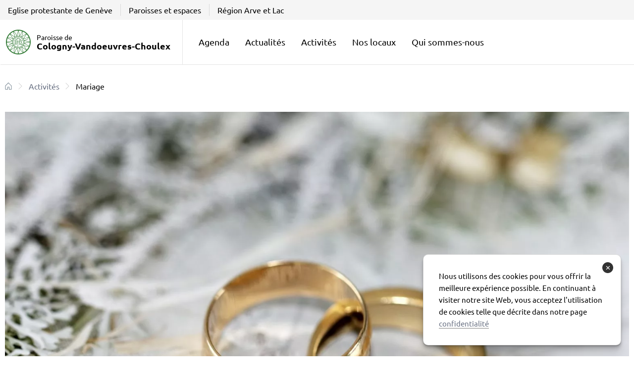

--- FILE ---
content_type: text/html; charset=UTF-8
request_url: https://colvancho.epg.ch/activites/mariage/
body_size: 15558
content:
<!doctype html>
<html lang="fr-FR">

<head>
<meta charset="utf-8">

<link rel="preconnect" href="https://www.google.com" crossorigin>
<link rel="preconnect" href="https://www.gstatic.com" crossorigin>
<link rel="preconnect" href="https://fonts.gstatic.com/" crossorigin>
<link rel="dns-prefetch" href="https://www.googletagmanager.com/">

<link rel="apple-touch-icon" sizes="180x180" href="https://epg.ch/app/themes/sage/resources/images/favicon/apple-touch-icon.png">
<link rel="apple-touch-icon" sizes="180x180" href="https://epg.ch/app/themes/sage/resources/images/favicon/apple-touch-icon.png">
<link rel="icon" type="image/png" sizes="32x32" href="https://epg.ch/app/themes/sage/resources/images/favicon/favicon-32x32.png">
<link rel="icon" type="image/png" sizes="16x16" href="https://epg.ch/app/themes/sage/resources/images/favicon/favicon-16x16.png">
<link rel="manifest" href="https://epg.ch/app/themes/sage/resources/images/favicon/site.webmanifest">
<link rel="mask-icon" href="https://epg.ch/app/themes/sage/resources/images/favicon/safari-pinned-tab.svg" color="#5bbad5">
<meta name="msapplication-TileColor" content="#da532c">
<meta name="theme-color" content="#ffffff">

<meta name="viewport" content="width=device-width, initial-scale=1">

<meta name='robots' content='index, follow, max-image-preview:large, max-snippet:-1, max-video-preview:-1' />

	<!-- This site is optimized with the Yoast SEO plugin v26.7 - https://yoast.com/wordpress/plugins/seo/ -->
	<title>Mariage - Paroisse Cologny-Vandoeuvres-Choulex</title>
	<link rel="canonical" href="https://colvancho.epg.ch/activites/mariage/" />
	<meta property="og:locale" content="fr_FR" />
	<meta property="og:type" content="article" />
	<meta property="og:title" content="Mariage - Paroisse Cologny-Vandoeuvres-Choulex" />
	<meta property="og:description" content="Le mariage comprend plusieurs dimensions qui se complètent : Avec la cérémonie religieuse, les époux disent comment ils veulent vivre [&hellip;]" />
	<meta property="og:url" content="https://colvancho.epg.ch/activites/mariage/" />
	<meta property="og:site_name" content="Paroisse Cologny-Vandoeuvres-Choulex" />
	<meta property="article:modified_time" content="2025-06-23T13:31:15+00:00" />
	<meta property="og:image" content="https://epg.ch/app/uploads/sites/16/2023/02/sandy-millar-8vaQKYnawHw-unsplash-scaled.jpg" />
	<meta property="og:image:width" content="2560" />
	<meta property="og:image:height" content="1707" />
	<meta property="og:image:type" content="image/jpeg" />
	<meta name="twitter:card" content="summary_large_image" />
	<script type="application/ld+json" class="yoast-schema-graph">{"@context":"https://schema.org","@graph":[{"@type":"WebPage","@id":"https://colvancho.epg.ch/activites/mariage/","url":"https://colvancho.epg.ch/activites/mariage/","name":"Mariage - Paroisse Cologny-Vandoeuvres-Choulex","isPartOf":{"@id":"https://colvancho.epg.ch/#website"},"primaryImageOfPage":{"@id":"https://colvancho.epg.ch/activites/mariage/#primaryimage"},"image":{"@id":"https://colvancho.epg.ch/activites/mariage/#primaryimage"},"thumbnailUrl":"https://epg.ch/app/uploads/sites/16/2023/02/sandy-millar-8vaQKYnawHw-unsplash-scaled.jpg","datePublished":"2023-02-20T13:15:08+00:00","dateModified":"2025-06-23T13:31:15+00:00","breadcrumb":{"@id":"https://colvancho.epg.ch/activites/mariage/#breadcrumb"},"inLanguage":"fr-FR","potentialAction":[{"@type":"ReadAction","target":["https://colvancho.epg.ch/activites/mariage/"]}]},{"@type":"ImageObject","inLanguage":"fr-FR","@id":"https://colvancho.epg.ch/activites/mariage/#primaryimage","url":"https://epg.ch/app/uploads/sites/16/2023/02/sandy-millar-8vaQKYnawHw-unsplash-scaled.jpg","contentUrl":"https://epg.ch/app/uploads/sites/16/2023/02/sandy-millar-8vaQKYnawHw-unsplash-scaled.jpg","width":2560,"height":1707,"caption":"Sandy Millar"},{"@type":"BreadcrumbList","@id":"https://colvancho.epg.ch/activites/mariage/#breadcrumb","itemListElement":[{"@type":"ListItem","position":1,"name":"Home","item":"https://colvancho.epg.ch/"},{"@type":"ListItem","position":2,"name":"Activités","item":"https://colvancho.epg.ch/activites/"},{"@type":"ListItem","position":3,"name":"Mariage"}]},{"@type":"WebSite","@id":"https://colvancho.epg.ch/#website","url":"https://colvancho.epg.ch/","name":"Paroisse Cologny-Vandoeuvres-Choulex","description":"Un site utilisant Les sites de Eglise protestante de Genève","potentialAction":[{"@type":"SearchAction","target":{"@type":"EntryPoint","urlTemplate":"https://colvancho.epg.ch/?s={search_term_string}"},"query-input":{"@type":"PropertyValueSpecification","valueRequired":true,"valueName":"search_term_string"}}],"inLanguage":"fr-FR"}]}</script>
	<!-- / Yoast SEO plugin. -->


<link rel='dns-prefetch' href='//epg.ch' />
<link rel='dns-prefetch' href='//www.google.com' />
<link rel="alternate" title="oEmbed (JSON)" type="application/json+oembed" href="https://colvancho.epg.ch/wp-json/oembed/1.0/embed?url=https%3A%2F%2Fcolvancho.epg.ch%2Factivites%2Fmariage%2F" />
<link rel="alternate" title="oEmbed (XML)" type="text/xml+oembed" href="https://colvancho.epg.ch/wp-json/oembed/1.0/embed?url=https%3A%2F%2Fcolvancho.epg.ch%2Factivites%2Fmariage%2F&#038;format=xml" />
<style id='wp-img-auto-sizes-contain-inline-css'>
img:is([sizes=auto i],[sizes^="auto," i]){contain-intrinsic-size:3000px 1500px}
/*# sourceURL=wp-img-auto-sizes-contain-inline-css */
</style>
<style id='wp-block-library-inline-css'>
:root{--wp-block-synced-color:#7a00df;--wp-block-synced-color--rgb:122,0,223;--wp-bound-block-color:var(--wp-block-synced-color);--wp-editor-canvas-background:#ddd;--wp-admin-theme-color:#007cba;--wp-admin-theme-color--rgb:0,124,186;--wp-admin-theme-color-darker-10:#006ba1;--wp-admin-theme-color-darker-10--rgb:0,107,160.5;--wp-admin-theme-color-darker-20:#005a87;--wp-admin-theme-color-darker-20--rgb:0,90,135;--wp-admin-border-width-focus:2px}@media (min-resolution:192dpi){:root{--wp-admin-border-width-focus:1.5px}}.wp-element-button{cursor:pointer}:root .has-very-light-gray-background-color{background-color:#eee}:root .has-very-dark-gray-background-color{background-color:#313131}:root .has-very-light-gray-color{color:#eee}:root .has-very-dark-gray-color{color:#313131}:root .has-vivid-green-cyan-to-vivid-cyan-blue-gradient-background{background:linear-gradient(135deg,#00d084,#0693e3)}:root .has-purple-crush-gradient-background{background:linear-gradient(135deg,#34e2e4,#4721fb 50%,#ab1dfe)}:root .has-hazy-dawn-gradient-background{background:linear-gradient(135deg,#faaca8,#dad0ec)}:root .has-subdued-olive-gradient-background{background:linear-gradient(135deg,#fafae1,#67a671)}:root .has-atomic-cream-gradient-background{background:linear-gradient(135deg,#fdd79a,#004a59)}:root .has-nightshade-gradient-background{background:linear-gradient(135deg,#330968,#31cdcf)}:root .has-midnight-gradient-background{background:linear-gradient(135deg,#020381,#2874fc)}:root{--wp--preset--font-size--normal:16px;--wp--preset--font-size--huge:42px}.has-regular-font-size{font-size:1em}.has-larger-font-size{font-size:2.625em}.has-normal-font-size{font-size:var(--wp--preset--font-size--normal)}.has-huge-font-size{font-size:var(--wp--preset--font-size--huge)}.has-text-align-center{text-align:center}.has-text-align-left{text-align:left}.has-text-align-right{text-align:right}.has-fit-text{white-space:nowrap!important}#end-resizable-editor-section{display:none}.aligncenter{clear:both}.items-justified-left{justify-content:flex-start}.items-justified-center{justify-content:center}.items-justified-right{justify-content:flex-end}.items-justified-space-between{justify-content:space-between}.screen-reader-text{border:0;clip-path:inset(50%);height:1px;margin:-1px;overflow:hidden;padding:0;position:absolute;width:1px;word-wrap:normal!important}.screen-reader-text:focus{background-color:#ddd;clip-path:none;color:#444;display:block;font-size:1em;height:auto;left:5px;line-height:normal;padding:15px 23px 14px;text-decoration:none;top:5px;width:auto;z-index:100000}html :where(.has-border-color){border-style:solid}html :where([style*=border-top-color]){border-top-style:solid}html :where([style*=border-right-color]){border-right-style:solid}html :where([style*=border-bottom-color]){border-bottom-style:solid}html :where([style*=border-left-color]){border-left-style:solid}html :where([style*=border-width]){border-style:solid}html :where([style*=border-top-width]){border-top-style:solid}html :where([style*=border-right-width]){border-right-style:solid}html :where([style*=border-bottom-width]){border-bottom-style:solid}html :where([style*=border-left-width]){border-left-style:solid}html :where(img[class*=wp-image-]){height:auto;max-width:100%}:where(figure){margin:0 0 1em}html :where(.is-position-sticky){--wp-admin--admin-bar--position-offset:var(--wp-admin--admin-bar--height,0px)}@media screen and (max-width:600px){html :where(.is-position-sticky){--wp-admin--admin-bar--position-offset:0px}}

/*# sourceURL=wp-block-library-inline-css */
</style><style id='wp-block-image-inline-css'>
.wp-block-image>a,.wp-block-image>figure>a{display:inline-block}.wp-block-image img{box-sizing:border-box;height:auto;max-width:100%;vertical-align:bottom}@media not (prefers-reduced-motion){.wp-block-image img.hide{visibility:hidden}.wp-block-image img.show{animation:show-content-image .4s}}.wp-block-image[style*=border-radius] img,.wp-block-image[style*=border-radius]>a{border-radius:inherit}.wp-block-image.has-custom-border img{box-sizing:border-box}.wp-block-image.aligncenter{text-align:center}.wp-block-image.alignfull>a,.wp-block-image.alignwide>a{width:100%}.wp-block-image.alignfull img,.wp-block-image.alignwide img{height:auto;width:100%}.wp-block-image .aligncenter,.wp-block-image .alignleft,.wp-block-image .alignright,.wp-block-image.aligncenter,.wp-block-image.alignleft,.wp-block-image.alignright{display:table}.wp-block-image .aligncenter>figcaption,.wp-block-image .alignleft>figcaption,.wp-block-image .alignright>figcaption,.wp-block-image.aligncenter>figcaption,.wp-block-image.alignleft>figcaption,.wp-block-image.alignright>figcaption{caption-side:bottom;display:table-caption}.wp-block-image .alignleft{float:left;margin:.5em 1em .5em 0}.wp-block-image .alignright{float:right;margin:.5em 0 .5em 1em}.wp-block-image .aligncenter{margin-left:auto;margin-right:auto}.wp-block-image :where(figcaption){margin-bottom:1em;margin-top:.5em}.wp-block-image.is-style-circle-mask img{border-radius:9999px}@supports ((-webkit-mask-image:none) or (mask-image:none)) or (-webkit-mask-image:none){.wp-block-image.is-style-circle-mask img{border-radius:0;-webkit-mask-image:url('data:image/svg+xml;utf8,<svg viewBox="0 0 100 100" xmlns="http://www.w3.org/2000/svg"><circle cx="50" cy="50" r="50"/></svg>');mask-image:url('data:image/svg+xml;utf8,<svg viewBox="0 0 100 100" xmlns="http://www.w3.org/2000/svg"><circle cx="50" cy="50" r="50"/></svg>');mask-mode:alpha;-webkit-mask-position:center;mask-position:center;-webkit-mask-repeat:no-repeat;mask-repeat:no-repeat;-webkit-mask-size:contain;mask-size:contain}}:root :where(.wp-block-image.is-style-rounded img,.wp-block-image .is-style-rounded img){border-radius:9999px}.wp-block-image figure{margin:0}.wp-lightbox-container{display:flex;flex-direction:column;position:relative}.wp-lightbox-container img{cursor:zoom-in}.wp-lightbox-container img:hover+button{opacity:1}.wp-lightbox-container button{align-items:center;backdrop-filter:blur(16px) saturate(180%);background-color:#5a5a5a40;border:none;border-radius:4px;cursor:zoom-in;display:flex;height:20px;justify-content:center;opacity:0;padding:0;position:absolute;right:16px;text-align:center;top:16px;width:20px;z-index:100}@media not (prefers-reduced-motion){.wp-lightbox-container button{transition:opacity .2s ease}}.wp-lightbox-container button:focus-visible{outline:3px auto #5a5a5a40;outline:3px auto -webkit-focus-ring-color;outline-offset:3px}.wp-lightbox-container button:hover{cursor:pointer;opacity:1}.wp-lightbox-container button:focus{opacity:1}.wp-lightbox-container button:focus,.wp-lightbox-container button:hover,.wp-lightbox-container button:not(:hover):not(:active):not(.has-background){background-color:#5a5a5a40;border:none}.wp-lightbox-overlay{box-sizing:border-box;cursor:zoom-out;height:100vh;left:0;overflow:hidden;position:fixed;top:0;visibility:hidden;width:100%;z-index:100000}.wp-lightbox-overlay .close-button{align-items:center;cursor:pointer;display:flex;justify-content:center;min-height:40px;min-width:40px;padding:0;position:absolute;right:calc(env(safe-area-inset-right) + 16px);top:calc(env(safe-area-inset-top) + 16px);z-index:5000000}.wp-lightbox-overlay .close-button:focus,.wp-lightbox-overlay .close-button:hover,.wp-lightbox-overlay .close-button:not(:hover):not(:active):not(.has-background){background:none;border:none}.wp-lightbox-overlay .lightbox-image-container{height:var(--wp--lightbox-container-height);left:50%;overflow:hidden;position:absolute;top:50%;transform:translate(-50%,-50%);transform-origin:top left;width:var(--wp--lightbox-container-width);z-index:9999999999}.wp-lightbox-overlay .wp-block-image{align-items:center;box-sizing:border-box;display:flex;height:100%;justify-content:center;margin:0;position:relative;transform-origin:0 0;width:100%;z-index:3000000}.wp-lightbox-overlay .wp-block-image img{height:var(--wp--lightbox-image-height);min-height:var(--wp--lightbox-image-height);min-width:var(--wp--lightbox-image-width);width:var(--wp--lightbox-image-width)}.wp-lightbox-overlay .wp-block-image figcaption{display:none}.wp-lightbox-overlay button{background:none;border:none}.wp-lightbox-overlay .scrim{background-color:#fff;height:100%;opacity:.9;position:absolute;width:100%;z-index:2000000}.wp-lightbox-overlay.active{visibility:visible}@media not (prefers-reduced-motion){.wp-lightbox-overlay.active{animation:turn-on-visibility .25s both}.wp-lightbox-overlay.active img{animation:turn-on-visibility .35s both}.wp-lightbox-overlay.show-closing-animation:not(.active){animation:turn-off-visibility .35s both}.wp-lightbox-overlay.show-closing-animation:not(.active) img{animation:turn-off-visibility .25s both}.wp-lightbox-overlay.zoom.active{animation:none;opacity:1;visibility:visible}.wp-lightbox-overlay.zoom.active .lightbox-image-container{animation:lightbox-zoom-in .4s}.wp-lightbox-overlay.zoom.active .lightbox-image-container img{animation:none}.wp-lightbox-overlay.zoom.active .scrim{animation:turn-on-visibility .4s forwards}.wp-lightbox-overlay.zoom.show-closing-animation:not(.active){animation:none}.wp-lightbox-overlay.zoom.show-closing-animation:not(.active) .lightbox-image-container{animation:lightbox-zoom-out .4s}.wp-lightbox-overlay.zoom.show-closing-animation:not(.active) .lightbox-image-container img{animation:none}.wp-lightbox-overlay.zoom.show-closing-animation:not(.active) .scrim{animation:turn-off-visibility .4s forwards}}@keyframes show-content-image{0%{visibility:hidden}99%{visibility:hidden}to{visibility:visible}}@keyframes turn-on-visibility{0%{opacity:0}to{opacity:1}}@keyframes turn-off-visibility{0%{opacity:1;visibility:visible}99%{opacity:0;visibility:visible}to{opacity:0;visibility:hidden}}@keyframes lightbox-zoom-in{0%{transform:translate(calc((-100vw + var(--wp--lightbox-scrollbar-width))/2 + var(--wp--lightbox-initial-left-position)),calc(-50vh + var(--wp--lightbox-initial-top-position))) scale(var(--wp--lightbox-scale))}to{transform:translate(-50%,-50%) scale(1)}}@keyframes lightbox-zoom-out{0%{transform:translate(-50%,-50%) scale(1);visibility:visible}99%{visibility:visible}to{transform:translate(calc((-100vw + var(--wp--lightbox-scrollbar-width))/2 + var(--wp--lightbox-initial-left-position)),calc(-50vh + var(--wp--lightbox-initial-top-position))) scale(var(--wp--lightbox-scale));visibility:hidden}}
/*# sourceURL=https://colvancho.epg.ch/wp-includes/blocks/image/style.min.css */
</style>
<style id='wp-block-list-inline-css'>
ol,ul{box-sizing:border-box}:root :where(.wp-block-list.has-background){padding:1.25em 2.375em}
/*# sourceURL=https://colvancho.epg.ch/wp-includes/blocks/list/style.min.css */
</style>
<style id='global-styles-inline-css'>
:root{--wp--preset--aspect-ratio--square: 1;--wp--preset--aspect-ratio--4-3: 4/3;--wp--preset--aspect-ratio--3-4: 3/4;--wp--preset--aspect-ratio--3-2: 3/2;--wp--preset--aspect-ratio--2-3: 2/3;--wp--preset--aspect-ratio--16-9: 16/9;--wp--preset--aspect-ratio--9-16: 9/16;--wp--preset--color--black: #000;--wp--preset--color--cyan-bluish-gray: #abb8c3;--wp--preset--color--white: #ffffff;--wp--preset--color--pale-pink: #f78da7;--wp--preset--color--vivid-red: #cf2e2e;--wp--preset--color--luminous-vivid-orange: #ff6900;--wp--preset--color--luminous-vivid-amber: #fcb900;--wp--preset--color--light-green-cyan: #7bdcb5;--wp--preset--color--vivid-green-cyan: #00d084;--wp--preset--color--pale-cyan-blue: #8ed1fc;--wp--preset--color--vivid-cyan-blue: #0693e3;--wp--preset--color--vivid-purple: #9b51e0;--wp--preset--color--ui-greyepg: #768591;--wp--preset--color--ui-grey-100: #f5f5f5;--wp--preset--color--ui-orange: #e8a02e;--wp--preset--color--ui-blue: #3c72ff;--wp--preset--gradient--vivid-cyan-blue-to-vivid-purple: linear-gradient(135deg,rgb(6,147,227) 0%,rgb(155,81,224) 100%);--wp--preset--gradient--light-green-cyan-to-vivid-green-cyan: linear-gradient(135deg,rgb(122,220,180) 0%,rgb(0,208,130) 100%);--wp--preset--gradient--luminous-vivid-amber-to-luminous-vivid-orange: linear-gradient(135deg,rgb(252,185,0) 0%,rgb(255,105,0) 100%);--wp--preset--gradient--luminous-vivid-orange-to-vivid-red: linear-gradient(135deg,rgb(255,105,0) 0%,rgb(207,46,46) 100%);--wp--preset--gradient--very-light-gray-to-cyan-bluish-gray: linear-gradient(135deg,rgb(238,238,238) 0%,rgb(169,184,195) 100%);--wp--preset--gradient--cool-to-warm-spectrum: linear-gradient(135deg,rgb(74,234,220) 0%,rgb(151,120,209) 20%,rgb(207,42,186) 40%,rgb(238,44,130) 60%,rgb(251,105,98) 80%,rgb(254,248,76) 100%);--wp--preset--gradient--blush-light-purple: linear-gradient(135deg,rgb(255,206,236) 0%,rgb(152,150,240) 100%);--wp--preset--gradient--blush-bordeaux: linear-gradient(135deg,rgb(254,205,165) 0%,rgb(254,45,45) 50%,rgb(107,0,62) 100%);--wp--preset--gradient--luminous-dusk: linear-gradient(135deg,rgb(255,203,112) 0%,rgb(199,81,192) 50%,rgb(65,88,208) 100%);--wp--preset--gradient--pale-ocean: linear-gradient(135deg,rgb(255,245,203) 0%,rgb(182,227,212) 50%,rgb(51,167,181) 100%);--wp--preset--gradient--electric-grass: linear-gradient(135deg,rgb(202,248,128) 0%,rgb(113,206,126) 100%);--wp--preset--gradient--midnight: linear-gradient(135deg,rgb(2,3,129) 0%,rgb(40,116,252) 100%);--wp--preset--font-size--small: 13px;--wp--preset--font-size--medium: 20px;--wp--preset--font-size--large: 36px;--wp--preset--font-size--x-large: 42px;--wp--preset--spacing--20: 0.44rem;--wp--preset--spacing--30: 0.67rem;--wp--preset--spacing--40: 1rem;--wp--preset--spacing--50: 1.5rem;--wp--preset--spacing--60: 2.25rem;--wp--preset--spacing--70: 3.38rem;--wp--preset--spacing--80: 5.06rem;--wp--preset--shadow--natural: 6px 6px 9px rgba(0, 0, 0, 0.2);--wp--preset--shadow--deep: 12px 12px 50px rgba(0, 0, 0, 0.4);--wp--preset--shadow--sharp: 6px 6px 0px rgba(0, 0, 0, 0.2);--wp--preset--shadow--outlined: 6px 6px 0px -3px rgb(255, 255, 255), 6px 6px rgb(0, 0, 0);--wp--preset--shadow--crisp: 6px 6px 0px rgb(0, 0, 0);}:root { --wp--style--global--content-size: 580px;--wp--style--global--wide-size: 1180px; }:where(body) { margin: 0; }.wp-site-blocks > .alignleft { float: left; margin-right: 2em; }.wp-site-blocks > .alignright { float: right; margin-left: 2em; }.wp-site-blocks > .aligncenter { justify-content: center; margin-left: auto; margin-right: auto; }:where(.is-layout-flex){gap: 0.5em;}:where(.is-layout-grid){gap: 0.5em;}.is-layout-flow > .alignleft{float: left;margin-inline-start: 0;margin-inline-end: 2em;}.is-layout-flow > .alignright{float: right;margin-inline-start: 2em;margin-inline-end: 0;}.is-layout-flow > .aligncenter{margin-left: auto !important;margin-right: auto !important;}.is-layout-constrained > .alignleft{float: left;margin-inline-start: 0;margin-inline-end: 2em;}.is-layout-constrained > .alignright{float: right;margin-inline-start: 2em;margin-inline-end: 0;}.is-layout-constrained > .aligncenter{margin-left: auto !important;margin-right: auto !important;}.is-layout-constrained > :where(:not(.alignleft):not(.alignright):not(.alignfull)){max-width: var(--wp--style--global--content-size);margin-left: auto !important;margin-right: auto !important;}.is-layout-constrained > .alignwide{max-width: var(--wp--style--global--wide-size);}body .is-layout-flex{display: flex;}.is-layout-flex{flex-wrap: wrap;align-items: center;}.is-layout-flex > :is(*, div){margin: 0;}body .is-layout-grid{display: grid;}.is-layout-grid > :is(*, div){margin: 0;}body{padding-top: 0px;padding-right: 0px;padding-bottom: 0px;padding-left: 0px;}a:where(:not(.wp-element-button)){text-decoration: underline;}:root :where(.wp-element-button, .wp-block-button__link){background-color: #32373c;border-width: 0;color: #fff;font-family: inherit;font-size: inherit;font-style: inherit;font-weight: inherit;letter-spacing: inherit;line-height: inherit;padding-top: calc(0.667em + 2px);padding-right: calc(1.333em + 2px);padding-bottom: calc(0.667em + 2px);padding-left: calc(1.333em + 2px);text-decoration: none;text-transform: inherit;}.has-black-color{color: var(--wp--preset--color--black) !important;}.has-cyan-bluish-gray-color{color: var(--wp--preset--color--cyan-bluish-gray) !important;}.has-white-color{color: var(--wp--preset--color--white) !important;}.has-pale-pink-color{color: var(--wp--preset--color--pale-pink) !important;}.has-vivid-red-color{color: var(--wp--preset--color--vivid-red) !important;}.has-luminous-vivid-orange-color{color: var(--wp--preset--color--luminous-vivid-orange) !important;}.has-luminous-vivid-amber-color{color: var(--wp--preset--color--luminous-vivid-amber) !important;}.has-light-green-cyan-color{color: var(--wp--preset--color--light-green-cyan) !important;}.has-vivid-green-cyan-color{color: var(--wp--preset--color--vivid-green-cyan) !important;}.has-pale-cyan-blue-color{color: var(--wp--preset--color--pale-cyan-blue) !important;}.has-vivid-cyan-blue-color{color: var(--wp--preset--color--vivid-cyan-blue) !important;}.has-vivid-purple-color{color: var(--wp--preset--color--vivid-purple) !important;}.has-ui-greyepg-color{color: var(--wp--preset--color--ui-greyepg) !important;}.has-ui-grey-100-color{color: var(--wp--preset--color--ui-grey-100) !important;}.has-ui-orange-color{color: var(--wp--preset--color--ui-orange) !important;}.has-ui-blue-color{color: var(--wp--preset--color--ui-blue) !important;}.has-black-background-color{background-color: var(--wp--preset--color--black) !important;}.has-cyan-bluish-gray-background-color{background-color: var(--wp--preset--color--cyan-bluish-gray) !important;}.has-white-background-color{background-color: var(--wp--preset--color--white) !important;}.has-pale-pink-background-color{background-color: var(--wp--preset--color--pale-pink) !important;}.has-vivid-red-background-color{background-color: var(--wp--preset--color--vivid-red) !important;}.has-luminous-vivid-orange-background-color{background-color: var(--wp--preset--color--luminous-vivid-orange) !important;}.has-luminous-vivid-amber-background-color{background-color: var(--wp--preset--color--luminous-vivid-amber) !important;}.has-light-green-cyan-background-color{background-color: var(--wp--preset--color--light-green-cyan) !important;}.has-vivid-green-cyan-background-color{background-color: var(--wp--preset--color--vivid-green-cyan) !important;}.has-pale-cyan-blue-background-color{background-color: var(--wp--preset--color--pale-cyan-blue) !important;}.has-vivid-cyan-blue-background-color{background-color: var(--wp--preset--color--vivid-cyan-blue) !important;}.has-vivid-purple-background-color{background-color: var(--wp--preset--color--vivid-purple) !important;}.has-ui-greyepg-background-color{background-color: var(--wp--preset--color--ui-greyepg) !important;}.has-ui-grey-100-background-color{background-color: var(--wp--preset--color--ui-grey-100) !important;}.has-ui-orange-background-color{background-color: var(--wp--preset--color--ui-orange) !important;}.has-ui-blue-background-color{background-color: var(--wp--preset--color--ui-blue) !important;}.has-black-border-color{border-color: var(--wp--preset--color--black) !important;}.has-cyan-bluish-gray-border-color{border-color: var(--wp--preset--color--cyan-bluish-gray) !important;}.has-white-border-color{border-color: var(--wp--preset--color--white) !important;}.has-pale-pink-border-color{border-color: var(--wp--preset--color--pale-pink) !important;}.has-vivid-red-border-color{border-color: var(--wp--preset--color--vivid-red) !important;}.has-luminous-vivid-orange-border-color{border-color: var(--wp--preset--color--luminous-vivid-orange) !important;}.has-luminous-vivid-amber-border-color{border-color: var(--wp--preset--color--luminous-vivid-amber) !important;}.has-light-green-cyan-border-color{border-color: var(--wp--preset--color--light-green-cyan) !important;}.has-vivid-green-cyan-border-color{border-color: var(--wp--preset--color--vivid-green-cyan) !important;}.has-pale-cyan-blue-border-color{border-color: var(--wp--preset--color--pale-cyan-blue) !important;}.has-vivid-cyan-blue-border-color{border-color: var(--wp--preset--color--vivid-cyan-blue) !important;}.has-vivid-purple-border-color{border-color: var(--wp--preset--color--vivid-purple) !important;}.has-ui-greyepg-border-color{border-color: var(--wp--preset--color--ui-greyepg) !important;}.has-ui-grey-100-border-color{border-color: var(--wp--preset--color--ui-grey-100) !important;}.has-ui-orange-border-color{border-color: var(--wp--preset--color--ui-orange) !important;}.has-ui-blue-border-color{border-color: var(--wp--preset--color--ui-blue) !important;}.has-vivid-cyan-blue-to-vivid-purple-gradient-background{background: var(--wp--preset--gradient--vivid-cyan-blue-to-vivid-purple) !important;}.has-light-green-cyan-to-vivid-green-cyan-gradient-background{background: var(--wp--preset--gradient--light-green-cyan-to-vivid-green-cyan) !important;}.has-luminous-vivid-amber-to-luminous-vivid-orange-gradient-background{background: var(--wp--preset--gradient--luminous-vivid-amber-to-luminous-vivid-orange) !important;}.has-luminous-vivid-orange-to-vivid-red-gradient-background{background: var(--wp--preset--gradient--luminous-vivid-orange-to-vivid-red) !important;}.has-very-light-gray-to-cyan-bluish-gray-gradient-background{background: var(--wp--preset--gradient--very-light-gray-to-cyan-bluish-gray) !important;}.has-cool-to-warm-spectrum-gradient-background{background: var(--wp--preset--gradient--cool-to-warm-spectrum) !important;}.has-blush-light-purple-gradient-background{background: var(--wp--preset--gradient--blush-light-purple) !important;}.has-blush-bordeaux-gradient-background{background: var(--wp--preset--gradient--blush-bordeaux) !important;}.has-luminous-dusk-gradient-background{background: var(--wp--preset--gradient--luminous-dusk) !important;}.has-pale-ocean-gradient-background{background: var(--wp--preset--gradient--pale-ocean) !important;}.has-electric-grass-gradient-background{background: var(--wp--preset--gradient--electric-grass) !important;}.has-midnight-gradient-background{background: var(--wp--preset--gradient--midnight) !important;}.has-small-font-size{font-size: var(--wp--preset--font-size--small) !important;}.has-medium-font-size{font-size: var(--wp--preset--font-size--medium) !important;}.has-large-font-size{font-size: var(--wp--preset--font-size--large) !important;}.has-x-large-font-size{font-size: var(--wp--preset--font-size--x-large) !important;}
/*# sourceURL=global-styles-inline-css */
</style>

<link rel='stylesheet' id='app/0-css' href='https://epg.ch/app/themes/sage/public/app.614129.css' media='all' />
<link rel='stylesheet' id='wp-block-paragraph-css' href='https://colvancho.epg.ch/wp-includes/blocks/paragraph/style.min.css?ver=6.9' media='all' />
<script src="https://colvancho.epg.ch/wp-includes/js/jquery/jquery.min.js?ver=3.7.1" id="jquery-core-js"></script>
<script src="https://colvancho.epg.ch/wp-includes/js/jquery/jquery-migrate.min.js?ver=3.4.1" id="jquery-migrate-js"></script>
<script src="https://www.google.com/recaptcha/api.js?render=6LcqRXQjAAAAAAuf_vtGChh9vjkIT1PSbYIwb2vh&amp;ver=6.9" id="recaptchav3-js"></script>
<link rel="https://api.w.org/" href="https://colvancho.epg.ch/wp-json/" /><link rel="alternate" title="JSON" type="application/json" href="https://colvancho.epg.ch/wp-json/wp/v2/pages/1134" /><link rel="EditURI" type="application/rsd+xml" title="RSD" href="https://colvancho.epg.ch/xmlrpc.php?rsd" />
<meta name="generator" content="WordPress 6.9" />
<link rel='shortlink' href='https://colvancho.epg.ch/?p=1134' />
</head>
<body class="wp-singular page-template-default page page-id-1134 page-child parent-pageid-7 wp-embed-responsive wp-theme-sage mariage">
        
    <div id="app">
        <a class="sr-only skipNav" href="#main">
  Passer directement au contenu principal
</a>

<div class="layout layout--default theme-arveetlac">

  <nav class="theTopNav" aria-label="Top navigation">
    <div class="menu-navigation-top-container"><ul id="menu-navigation-top" class="theTopNav__nav"><li id="menu-item-105" class="menu-item menu-item-type-custom menu-item-object-custom menu-item-105"><a href="https://epg.ch">Eglise protestante de Genève</a></li>
<li id="menu-item-106" class="menu-item menu-item-type-custom menu-item-object-custom menu-item-106"><a href="https://epg.ch/paroisses-et-espaces/">Paroisses et espaces</a></li>
<li id="menu-item-107" class="menu-item menu-item-type-custom menu-item-object-custom menu-item-107"><a href="https://arve-et-lac.epg.ch/">Région Arve et Lac</a></li>
</ul></div>
  </nav>
<header class="theHeader theHeader--epg">
  <div class="theBrandContainer">
  <a class="theBrand" href="https://colvancho.epg.ch/">
    <svg xmlns="http://www.w3.org/2000/svg" viewBox="0 0 130 130" style="enable-background:new 0 0 130 130"
      xml:space="preserve" class="theBrand__logo">
      <path
        d="M65 0C29.2 0 0 29.2 0 65s29.2 65 65 65 65-29.2 65-65S100.8 0 65 0zm60 62.7-26.6-5.5c1.7-1.1 4.9-2.5 6.9-2.7 2.6-.3 7.5-1.6 10.1-7 1.2-2.5 3.3-4.2 5.1-5.3 2.6 6.3 4.2 13.3 4.5 20.5zM96.9 59l26.5 5.4-26.3 5.4c.2-1.6.4-3.2.4-4.8 0-2.1-.2-4.1-.6-6zm16.7-12.4c-2.1 4.4-5.8 5.6-8.6 5.9-2 .2-6.8 2.1-8.8 3.8-.8-2.9-2-5.6-3.5-8.1.8-.2 1.6-.5 2.4-.8 1.6-.6 3.5-1.3 5.7-1.2 3.9.2 5.7-.2 8.5-2.8 1.8-1.7 6.2-2.9 10.1-3-1.9 1.3-4.3 3.3-5.8 6.2zm-41.2 48h-.1c-2.3.6-4.8.9-7.3.9-16.8 0-30.5-13.7-30.5-30.5 0-14.3 9.8-26.2 23.1-29.6h.1c2.3-.6 4.8-.9 7.3-.9 16.8 0 30.5 13.7 30.5 30.5 0 14.3-9.9 26.2-23.1 29.6zm19.4-11.3 14.6 22.1-22-14.4c2.9-2.2 5.4-4.8 7.4-7.7zM38.2 46.7 23.7 24.6 45.6 39c-2.9 2.2-5.4 4.8-7.4 7.7zm80.6-8.2c-4.3.3-8.8 1.6-10.8 3.6-2.3 2.2-3.6 2.5-7 2.3-2.6-.2-4.7.7-6.5 1.3-.1 0-.2.1-.3.1l14.4-21.9c4.1 4.3 7.6 9.2 10.2 14.6zm-27.3 7.8c-2.1-3-4.7-5.6-7.7-7.7l22.6-14.9-14.9 22.6zM88.4 9.7c6.6 2.8 12.7 6.8 17.8 11.7L83.3 36.5c.4-1.9 1.7-5.3 2.9-6.9 1.7-2.1 4.2-6.4 2.2-12.1-.9-2.9-.6-5.7 0-7.8zm-1.8 8.4c1.6 4.6-.1 8.1-1.9 10.3-1.2 1.5-3.2 5.8-3.5 8.6-2.5-1.4-5.2-2.6-8-3.3.3-.6.6-1.2.9-1.9.7-1.6 1.5-3.4 3.2-4.9 2.9-2.6 3.9-4.2 4-8 .1-2.4 2.3-6.4 5-9.3-.5 2.3-.8 5.4.3 8.5zm-1.8-9.8c-3 3.3-5.4 7.6-5.4 10.5-.1 3.2-.8 4.3-3.4 6.6-1.9 1.7-2.8 3.7-3.6 5.4L66.6 5c6.4.2 12.5 1.3 18.2 3.3zM65 6.9l5.9 26.2c-1.9-.4-3.9-.6-5.9-.6-2 0-4 .2-6 .6l6-26.2zM63.4 5l-6.3 27.5c-1.1-1.7-2.5-4.9-2.7-6.9-.3-2.6-1.6-7.5-7-10.1-2.8-1.4-4.7-3.9-5.7-5.7 6.7-3 14-4.6 21.7-4.8zM46.5 17.2c4.4 2.1 5.6 5.8 5.9 8.6.2 1.8 1.7 5.9 3.3 8.1-2.8.8-5.4 2-7.8 3.5-.2-.6-.4-1.1-.6-1.8-.6-1.6-1.3-3.5-1.1-5.6.2-3.9-.2-5.7-2.8-8.5-1.7-1.8-2.9-6.2-3-10.1 1.2 1.9 3.2 4.4 6.1 5.8zm-8.2-6c.1 4.5 1.6 9.5 3.6 11.6 2.2 2.3 2.5 3.6 2.3 7-.2 2.6.7 4.7 1.3 6.5 0 .1.1.2.1.4L23.2 21.9c4.5-4.3 9.5-7.9 15.1-10.7zM21 24.2l15.2 23.1c-1.9-.6-5-2-6.4-3.3-2-1.8-6.2-4.5-12-2.9-2.9.8-5.7.3-7.7-.4C12.8 34.6 16.5 29 21 24.2zM18.4 43c4.7-1.3 8.1.6 10.1 2.5 1.3 1.2 5.4 3.3 8.1 3.9-1.4 2.5-2.4 5.2-3.1 8.1-.6-.5-1.4-.9-2.2-1.3-1.6-.8-3.3-1.7-4.7-3.4-2.4-3-3.9-4.2-7.7-4.5-2.4-.2-6.3-2.7-9-5.6 2.2.7 5.3 1.2 8.5.3zm14.7 28L6.6 65.6l26.3-5.4c-.2 1.6-.4 3.2-.4 4.8 0 2.1.2 4.1.6 6zM8.6 44.3c3.1 3.1 7.2 5.7 10 5.9 3.2.3 4.2 1 6.3 3.7 1.6 2 3.6 3.1 5.3 4 .3.2.7.3 1 .5L5 63.9c.1-6.9 1.4-13.5 3.6-19.6zM5 67.3l26.6 5.5c-1.7 1.1-4.9 2.5-6.9 2.7-2.6.3-7.5 1.6-10.1 7-1.2 2.5-3.3 4.2-5.1 5.3C6.9 81.5 5.3 74.5 5 67.3zm11.4 16.1c2.1-4.4 5.8-5.6 8.6-5.9 2-.2 6.8-2.1 8.8-3.8.8 2.9 2 5.6 3.5 8.1-.8.2-1.6.5-2.4.8-1.6.6-3.5 1.3-5.7 1.2-3.9-.2-5.7.2-8.5 2.8-1.8 1.7-6.2 2.9-10.1 3 1.9-1.3 4.3-3.3 5.8-6.2zm-5.2 8.1c4.3-.2 8.8-1.6 10.8-3.5 2.3-2.2 3.6-2.5 7-2.3 2.6.2 4.7-.7 6.5-1.3.1 0 .2-.1.3-.1l-14.4 21.9c-4.1-4.4-7.6-9.3-10.2-14.7zm27.3-7.8c2.1 3 4.7 5.6 7.7 7.7l-22.6 14.9 14.9-22.6zm3.1 36.6c-6.6-2.8-12.7-6.8-17.8-11.7l22.9-15.1c-.4 1.9-1.7 5.3-2.9 6.9-1.7 2.1-4.2 6.4-2.2 12.1.9 2.9.6 5.7 0 7.8zm1.8-8.4c-1.6-4.6.1-8.1 1.9-10.3 1.2-1.5 3.2-5.8 3.5-8.6 2.5 1.4 5.2 2.6 8 3.3-.3.6-.6 1.2-.9 1.9-.7 1.6-1.5 3.4-3.2 4.9-2.9 2.6-3.9 4.2-4 8-.1 2.4-2.3 6.4-5 9.3.5-2.3.8-5.4-.3-8.5zm1.8 9.8c3-3.3 5.4-7.6 5.4-10.5.1-3.2.8-4.3 3.4-6.6 1.9-1.7 2.8-3.7 3.6-5.4l5.9 25.8c-6.5-.2-12.6-1.3-18.3-3.3zm19.8 1.4-5.9-26.2c1.9.4 3.9.6 5.9.6 2 0 4-.2 6-.6l-6 26.2zm1.6 1.9 6.3-27.5c1.1 1.7 2.5 4.9 2.7 6.9.3 2.6 1.6 7.5 7 10.1 2.8 1.4 4.7 3.9 5.7 5.7-6.7 3-14 4.6-21.7 4.8zm16.9-12.2c-4.4-2.1-5.6-5.8-5.9-8.6-.2-1.8-1.7-5.9-3.3-8.1 2.8-.8 5.4-2 7.8-3.5.2.6.4 1.1.6 1.8.6 1.6 1.3 3.5 1.2 5.7-.2 3.9.2 5.7 2.8 8.5 1.7 1.8 2.9 6.2 3 10.1-1.3-2-3.3-4.5-6.2-5.9zm8.2 6c-.1-4.5-1.6-9.5-3.6-11.6-2.2-2.3-2.5-3.6-2.3-7 .2-2.6-.7-4.7-1.3-6.5 0-.1-.1-.2-.1-.4l22.4 14.8c-4.5 4.3-9.5 7.9-15.1 10.7zm17.3-13L93.8 82.7c1.9.6 5 2 6.4 3.3 2 1.8 6.2 4.5 12 2.9 2.9-.8 5.7-.3 7.7.4-2.7 6.1-6.4 11.7-10.9 16.5zm2.6-18.8c-4.7 1.3-8.1-.6-10.1-2.5-1.3-1.2-5.4-3.3-8.1-3.9 1.4-2.5 2.4-5.2 3.1-8.1.6.5 1.4.9 2.2 1.3 1.6.8 3.3 1.7 4.7 3.4 2.4 3 3.9 4.2 7.7 4.5 2.4.2 6.3 2.7 9 5.6-2.2-.7-5.3-1.2-8.5-.3zm-.3-7.2c-3.2-.3-4.2-1-6.3-3.7-1.6-2-3.6-3.1-5.3-4-.3-.2-.7-.3-1-.5l26.3-5.4c-.1 6.9-1.4 13.4-3.6 19.6-3.1-3.3-7.2-5.8-10.1-6z" />
      <path
        d="M65 92.9c-15.4 0-27.9-12.5-27.9-27.9S49.6 37.1 65 37.1 92.9 49.6 92.9 65 80.4 92.9 65 92.9zm0-53.8c-14.3 0-25.9 11.6-25.9 25.9S50.7 90.9 65 90.9 90.9 79.3 90.9 65 79.3 39.1 65 39.1z" />
      <path
        d="M48.4 54.9c-1 0-3.2.2-3.2.8s.4 1.2.6 1.5.9.7 1 2.3c.1 1.5 0 14.6 0 14.6s-.2.8-.4 1c-.2.2-1.2 1.1-1.3 1.4 0 .3.1.9.8 1.1.6.2 2.5.3 3.5.2 1 0 2.1 0 2.3-.3.2-.2.4-.6 0-.9s-1.1-.8-1.3-1.4-.5-2.3-.5-2.9c0-.6.1-13.4.2-14 .1-.5.4-1 .8-1.3.3-.3.7-.5.6-1-.1-.5-.2-.8-.7-.9-.5-.1-.7-.1-2.4-.2zM59.4 55.2c-.8 0-3.9.2-3.9.6 0 .5-.1.8.3 1.2.4.5.7.7.7 1.3 0 .6-.1 15.5-.1 16.2 0 .8-.4 1.3-.9 1.6s-1.1.9-.8 1.3c.3.3 1 .6 1.8.6s2.6.2 3.2.2c.5 0 1.3 0 1.4-.5.1-.4-.3-1.6-.8-1.9-.5-.3-.4-1.1-.6-1.7s-.1-7.2 0-7.5.1-.8 1-1.2 5-.2 5.8 0 1.7.9 1.7 1.2v6.7s-.1 1.9-.8 2.4c-.8.5-1.5 1.4-1.3 1.7.2.3.9.8 1.6.8h3.6s1.2 0 1.1-.5 0-.6-.3-1c-.4-.3-.9-.6-.9-1.2s-.2-4.5-.2-5 .2-3.2.2-3.9c0-.7 0-3.8.1-4.4.1-.6-.1-3.6-.1-4 0-.4.2-1.1.6-1.4.3-.3.5-.9.2-1.1-.3-.2-.9-.4-1.5-.4s-2.2-.1-2.5.1c-.3.2-1.1.6-1 1 .2.4.8 1 .9 1.4.2.4.2 1.2.2 1.2v3.2s.2 1.5-1.4 1.5c-1.6 0-2.8-.2-3.3-.2s-1.5.2-2.1.1c-.3 0-1.2-.6-1.3-.8-.1-.3-.1-4.9-.1-4.9s.1-.6.4-.9c.3-.2.5-.7.4-1s-.6-.8-1.3-.8zM85.2 55.7c-1.4-.1-3.3-.1-4.7 0-1.4.1-2.7-.2-3.3-.2-.6 0-2.1-.2-2.1.3s-.4.3.2 1.5c.5 1.2 4.1 8.6 4.1 8.6s.6 1.2-.1 2.5-5 8.1-5 8.1-.8 1.8.9 1.8h8.7c.4 0 1.1 0 1.4-.5.3-.5.8-3.6.8-4 0-.4-.5-.7-.8-.6s-1.1.5-1.3.8c-.2.3-.8.7-1.3.9s-1.5.3-2.3.2c-.9 0-1.7 0-2-.4-.3-.5-.5-1.1-.2-1.5.3-.4 3.8-4.7 3.8-4.9.1-.2.7-1.3.7-1.7 0-.5.1-1.4-.4-2.1-.5-.7-3.3-5.7-3.4-6 0-.3-.1-.8.1-.9.2-.1 1.9-.6 2.8-.4s2.1.8 2.4 1.2c.4.4.9 1.3 1.3 1.5.4.2.6.1.8-.2s.2-1.5.2-2c0-.6-.4-1.9-1.3-2zM48.8 51.5c.4.3 1.4.3 2 0 .6-.3 2.8-.5 3.7-.4.9.1 4.3.1 4.7 0 .4-.1 1-.3 1.1-1.6.1-1.3.8-4.4 3.6-4.4 2.9 0 3.9 1.6 4.1 2.1.2.5.8 2.5.9 2.9.1.4.2.7.9 1 .7.3 3.5.7 4.8.7 1.3 0 3.2 0 3.8-.2.6-.2 1.1-.9 1.5-1.4.4-.6 1-1.6.4-1.7-.6-.1-1.6.2-2 .3-.4.1-2.3.4-3 .4-.7 0-2.5.2-3-.1s-.9-1.1-1.1-1.6c-.2-.6-1-2.7-2.8-3.6s-2.3-1.3-4.1-1.3c-1.8 0-3.6.9-4 1.2s-1.9 1.7-2.3 2.6c-.4.9-.7 1.9-1.2 2.3-.6.4-1.8.4-2.2.4-.4 0-1.7 0-2.2-.3-.5-.3-1.1-.6-1.4-.6s-1 .2-1.4.8-1.6 2-.8 2.5zM62.6 83c-.6 0-2.1.9-2.3 1.3-.2.4-.6 1.2-.4 1.7.3.5 1.2 1.7 1.6 1.9.4.1 1.3.1 1.9-.3.7-.4 1.4-1.5 1.3-2.1.1-.7-.4-2.5-2.1-2.5z" />
    </svg>
    <span class="sr-only">Paroisse Cologny-Vandoeuvres-Choulex</span>
  </a>

  
      <a class="theSiteName" href="https://colvancho.epg.ch/">
              <span class="theSiteName__line1">
          Paroisse de 
        </span>
      
              <span class="theSiteName__line2 h4">
          Cologny-Vandoeuvres-Choulex
        </span>
          </a>
  
  
  <div class="theSiteName__separator"></div>
</div>

  <nav class="thePrimaryNav" aria-label="Principale">
  <div class="menu-principal-container"><ul id="menu-principal" class="thePrimaryNav__nav"><li id="menu-item-96" class="menu-item menu-item-type-post_type menu-item-object-page menu-item-96"><a href="https://colvancho.epg.ch/agenda/">Agenda</a></li>
<li id="menu-item-35" class="menu-item menu-item-type-post_type menu-item-object-page menu-item-35"><a href="https://colvancho.epg.ch/?page_id=8">Actualités</a></li>
<li id="menu-item-26" class="menu-item menu-item-type-post_type menu-item-object-page current-page-ancestor menu-item-26"><a href="https://colvancho.epg.ch/activites/">Activités</a></li>
<li id="menu-item-27" class="menu-item menu-item-type-post_type menu-item-object-page menu-item-27"><a href="https://colvancho.epg.ch/locations/">Nos locaux</a></li>
<li id="menu-item-28" class="menu-item menu-item-type-post_type menu-item-object-page menu-item-28"><a href="https://colvancho.epg.ch/qui-sommes-nous/">Qui sommes-nous</a></li>
</ul></div>
</nav>

  <button class="theMobileNav__buttonOpen js-open-mobile-nav">
  <svg xmlns="http://www.w3.org/2000/svg" width="32" height="25" fill="none">
    <rect width="20.186" height="2.582" fill="#000" rx="1" />
    <rect width="11.355" height="2.582" y="15.493" fill="#000" rx="1" />
    <rect width="11.355" height="2.582" y="7.746" fill="#000" rx="1" />
    <rect width="8.935" height="2.553" fill="#000" rx="1"
      transform="scale(.9884 1.01146) rotate(45 -7.002 39.75)" />
    <path fill="#000" fill-rule="evenodd"
      d="M21.448 20.657c4.18 0 7.57-3.468 7.57-7.746 0-4.279-3.39-7.747-7.57-7.747s-7.57 3.468-7.57 7.747c0 4.278 3.39 7.746 7.57 7.746Zm0-2.582c2.787 0 5.046-2.312 5.046-5.164s-2.26-5.165-5.046-5.165c-2.787 0-5.047 2.313-5.047 5.165s2.26 5.164 5.047 5.164Z"
      clip-rule="evenodd" />
  </svg>
  <span class="sr-only">Menu</span>
</button>

<div class="theMobileNav__overlay"></div>

<div class="theMobileNav">
  <div class="navContent">
    <div class="theMobileNav__header">
      <button class="theMobileNav__buttonClose js-close-mobile-nav">
        <svg xmlns="http://www.w3.org/2000/svg" width="16" height="16" fill="currentColor" class="bi bi-x-lg"
          viewBox="0 0 16 16">
          <path
            d="M2.146 2.854a.5.5 0 1 1 .708-.708L8 7.293l5.146-5.147a.5.5 0 0 1 .708.708L8.707 8l5.147 5.146a.5.5 0 0 1-.708.708L8 8.707l-5.146 5.147a.5.5 0 0 1-.708-.708L7.293 8 2.146 2.854Z" />
        </svg>
        <span class="sr-only">Fermer</span>
      </button>
    </div>

    <div class="theMobileNav__search">
      <form action="/" class="theMobileNav__searchform">
        <input type="text" name="s" placeholder="Entrer un terme de recherche" class="theMobileSearch__input">
        <button class="theMobileSearch__buttonSearch"><svg xmlns="http://www.w3.org/2000/svg" width="16"
            height="16" fill="currentColor" class="bi bi-search" viewBox="0 0 16 16">
            <path
              d="M11.742 10.344a6.5 6.5 0 1 0-1.397 1.398h-.001c.03.04.062.078.098.115l3.85 3.85a1 1 0 0 0 1.415-1.414l-3.85-3.85a1.007 1.007 0 0 0-.115-.1zM12 6.5a5.5 5.5 0 1 1-11 0 5.5 5.5 0 0 1 11 0z">
            </path>
          </svg>
          <span class="sr-only">Rechercher</span>
        </button>
      </form>
    </div>
    <nav class="theMobileNav__main">
      <div class="menu-principal-container"><ul id="menu-principal-1" class="theMobileNav__primaryNav"><li class="menu-item menu-item-type-post_type menu-item-object-page menu-item-96"><a href="https://colvancho.epg.ch/agenda/">Agenda</a></li>
<li class="menu-item menu-item-type-post_type menu-item-object-page menu-item-35"><a href="https://colvancho.epg.ch/?page_id=8">Actualités</a></li>
<li class="menu-item menu-item-type-post_type menu-item-object-page current-page-ancestor menu-item-26"><a href="https://colvancho.epg.ch/activites/">Activités</a></li>
<li class="menu-item menu-item-type-post_type menu-item-object-page menu-item-27"><a href="https://colvancho.epg.ch/locations/">Nos locaux</a></li>
<li class="menu-item menu-item-type-post_type menu-item-object-page menu-item-28"><a href="https://colvancho.epg.ch/qui-sommes-nous/">Qui sommes-nous</a></li>
</ul></div>
    </nav>
    <nav class="theMobileNav__top" aria-label="Top navigation">
      <div class="menu-navigation-top-container"><ul id="menu-navigation-top-1" class="theTopNav__nav"><li class="menu-item menu-item-type-custom menu-item-object-custom menu-item-105"><a href="https://epg.ch">Eglise protestante de Genève</a></li>
<li class="menu-item menu-item-type-custom menu-item-object-custom menu-item-106"><a href="https://epg.ch/paroisses-et-espaces/">Paroisses et espaces</a></li>
<li class="menu-item menu-item-type-custom menu-item-object-custom menu-item-107"><a href="https://arve-et-lac.epg.ch/">Région Arve et Lac</a></li>
</ul></div>
    </nav>
  </div>
</div>
</header>
<div class="theHeader__overlay"></div>

  <main id="main" class="theMain">
          
    <div
      class="post-1134 page type-page status-publish has-post-thumbnail hentry">
      <div class="postHeader">
    <div class="container-xxl">
        <nav role="navigation" aria-label="Fil d&#039;ariane" class="breadcrumb-trail breadcrumbs" itemprop="breadcrumb"><span class="trail-browse"><span class="sr-only">Vous êtes ici:</span></span><ul class="trail-items" itemscope itemtype="http://schema.org/BreadcrumbList"><meta name="numberOfItems" content="3" /><meta name="itemListOrder" content="Ascending" /><li itemprop="itemListElement" itemscope itemtype="http://schema.org/ListItem" class="trail-item trail-begin"><a href="https://colvancho.epg.ch/" rel="home" itemprop="item"><span itemprop="name"><svg width="14" height="14" fill="none" xmlns="http://www.w3.org/2000/svg"><path d="m12 4.8-2-2L7.4.1c-.2-.1-.6-.1-.8 0l-6 6c0 .1-.1.3-.1.4v7c0 .3.2.5.5.5h4.5c.3 0 .5-.2.5-.5v-4h2v4c0 .3.2.5.5.5H13c.3 0 .5-.2.5-.5v-7c0-.1-.1-.3-.1-.4L12 4.8Zm.5 8.2H9V9c0-.3-.2-.5-.5-.5h-3c-.3 0-.5.2-.5.5v4H1.5V6.7L7 1.2l5.5 5.5V13Z" fill="#768591"/></svg><span class="sr-only">Page d'accueil</span></span></a><meta itemprop="position" content="1" /></li><li itemprop="itemListElement" itemscope itemtype="http://schema.org/ListItem" class="trail-item"><a href="https://colvancho.epg.ch/activites/" itemprop="item"><span itemprop="name">Activités</span></a><meta itemprop="position" content="2" /></li><li itemprop="itemListElement" itemscope itemtype="http://schema.org/ListItem" class="trail-item trail-end"><span itemprop="item"><span itemprop="name">Mariage</span></span><meta itemprop="position" content="3" /></li></ul></nav>      </div>

            <div class="container-xxl">
        <div class="postHeader__image ">
                                    <img width="2560" height="1707" src="https://epg.ch/app/uploads/sites/16/2023/02/sandy-millar-8vaQKYnawHw-unsplash-scaled.jpg" class="attachment-singlepost-thumbnail size-singlepost-thumbnail wp-post-image" alt="" decoding="async" srcset="https://epg.ch/app/uploads/sites/16/2023/02/sandy-millar-8vaQKYnawHw-unsplash-scaled.jpg 2560w, https://epg.ch/app/uploads/sites/16/2023/02/sandy-millar-8vaQKYnawHw-unsplash-300x200.jpg 300w, https://epg.ch/app/uploads/sites/16/2023/02/sandy-millar-8vaQKYnawHw-unsplash-1024x683.jpg 1024w, https://epg.ch/app/uploads/sites/16/2023/02/sandy-millar-8vaQKYnawHw-unsplash-768x512.jpg 768w, https://epg.ch/app/uploads/sites/16/2023/02/sandy-millar-8vaQKYnawHw-unsplash-1536x1024.jpg 1536w, https://epg.ch/app/uploads/sites/16/2023/02/sandy-millar-8vaQKYnawHw-unsplash-2048x1365.jpg 2048w" sizes="(max-width: 2560px) 100vw, 2560px" />                        <div class="postHeader__imageCaption">&copy; Sandy Millar</div>
                    </div>
    </div>
    </div>

<div class="container-xxl">
    <div class="postHeader__content">
        <div class="postHeader__background"></div>

        
        <h1 class="postHeader__title">Mariage</h1>

            </div>
</div>
      <div class="gutenberg">
        
<div class="wp-block-custom-gutenberg-simple-text-epg-custom-block-gutenberg-simple-text wp-block-chapeau">
<p>Un geste qui a tellement de sens</p>
</div>



<p>Le mariage comprend plusieurs dimensions qui se complètent :</p>



<ul class="wp-block-list">
<li>Il est d’abord un engagement qui se fait dans le secret des cœurs,</li>



<li>il a également une dimension sociale à la Mairie où le contrat est signé.</li>



<li>et il a enfin une dimension spirituelle dans l’église, comptant sur Dieu et sur nos proches pour faire corps. Lors de ces engagements dans l’église, il est question de fidélité pour la vie tout entière (ce qui n’est pas compris dans les engagements civils).</li>
</ul>



<p>Avec la cérémonie religieuse, les époux disent comment ils veulent vivre leur union. Les engagements parlent donc d’attachement, d’amour et de fidélité, mais aussi de foi, de valeurs et de vocation. Le pasteur dit sur le couple la bénédiction de Dieu.</p>



<p>Nous accompagnons volontiers tout couple marié civilement qui désire demander à Dieu, au nom de Jésus-Christ, sa bénédiction sur leurs engagements mutuels, pour la vie tout entière, dans la fidélité.</p>



<p>Le fait qu’une des deux personnes du couple (ou les deux) soient d’une autre église chrétienne, d’une autre religion ou sans religion, ait tel ou tel sexe, tel ou tel parcours de vie n’est a priori pas un obstacle pour l’église. C’est&nbsp;à chacun des deux fiancés de veiller à ce que la sensibilité de l’autre soit respectée&nbsp;y compris vis à vis de sa propre famille.&nbsp;</p>



<p><strong>La cérémonie</strong></p>



<p>Elle se passe normalement au temple avec le pasteur.&nbsp;Elle peut aussi être organisée à l’extérieur, dans un salon, ou dans une salle des fêtes… C’est un peu moins solennel, plus familial, plus détendu, seulement, c’est souvent moins recueilli (cela dépend des personnes de l’assistance) et l’organisation est alors plus complexe. Dans le temple, tout est prêt pour célébrer un mariage, surtout que les temples de Cologny et de Vandœuvres sont beaux et inspirants.&nbsp;</p>



<p>La cérémonie est préparée soigneusement avec le pasteur pour mettre au point le déroulement et prendre en compte ce qui anime profondément le couple, ce qui l’anime, ce qu’il met au cœur de son cheminement commun. La sensibilité des deux époux&nbsp;est prise&nbsp;en compte dans la cérémonie. Elle dure en général trois quart d’heure à une heure et se déroule à peu près comme dans toutes les confessions chrétiennes, mais avec une certaine simplicité et avec un accent porté sur le contenu du message biblique pour nous.</p>



<figure class="wp-block-image size-full"><img loading="lazy" decoding="async" width="225" height="300" src="https://epg.ch/app/uploads/sites/16/2023/02/Arrangement-floral-de-Lullier-02-225x300-1.jpg" alt="" class="wp-image-1133" /><figcaption class="wp-element-caption">Temple de Vandoeuvres</figcaption></figure>



<figure class="wp-block-image size-full"><img loading="lazy" decoding="async" width="225" height="300" src="https://epg.ch/app/uploads/sites/16/2023/02/Arrangement-floral-de-Lullier-03-225x300-1.jpg" alt="" class="wp-image-1135" /><figcaption class="wp-element-caption">Arrangements floraux réalisés par les élèves du Centre de formation professionnelle nature et environnement de Lullier</figcaption></figure>
      </div>

      <div class="container-xxl">
              </div>

      <footer>
        
      </footer>
    </div>
    </main>

  
  <div class="footerInfos">
  <div class="container-xxl">
    <div class="row">
            <div class="col-12 col-md-4">
        <div class="footerInfos__contact">
          <h3>Contact</h3>
          <div>
            <p><strong>Paroisse de Cologny-Vandœuvres-Choulex</strong></p>
<p><strong><img loading="lazy" decoding="async" class="alignnone wp-image-3055" src="https://epg.ch/app/uploads/sites/16/2025/06/103735949544884581HA4I-251x300.jpg" alt="" width="98" height="117" srcset="https://epg.ch/app/uploads/sites/16/2025/06/103735949544884581HA4I-251x300.jpg 251w, https://epg.ch/app/uploads/sites/16/2025/06/103735949544884581HA4I.jpg 422w" sizes="auto, (max-width: 98px) 100vw, 98px" /></strong></p>
<p><strong>Pasteure Nathalie Schopfer</strong></p>
<p><strong>Bureau:</strong><br />
Chemin des Hauts-Crêts <strong>15</strong><br />
1223 Cologny</p>
<p><strong>Adresse postale:</strong><br />
Chemin des Hauts-Crêts <strong>17</strong><br />
1223 Cologny</p>
<p>nathalie.schopfer@protestant.ch<br />
079 340 63 43</p>
<p>Se réjouit de venir vous rencontrer ou de vous recevoir à Cologny ou à Vandœuvres si vous le désiriez.</p>
<p>Si vous souhaitez recevoir notre newsletter, veuillez écrire à la pasteure.</p>
<p>&nbsp;</p>

          </div>
        </div>
      </div>
      
            <div class="col-12 col-md-4">
        <div class="footerInfos__openHours">
          <h3>Horaire et Accès</h3>
          <div>
            <p><strong>Secrétariat<br />
</strong><strong>Fabienne Mourgue d&rsquo;Algue<br />
</strong>Chemin des Hauts-Crêts <strong>17</strong><br />
1223 Cologny<strong><br />
</strong></p>
<p>022 750 10 86<br />
<a href="mailto:accueil.cvc@protestant.ch">accueil.cvc@protestant.ch</a></p>
<p><a href="https://www.google.ch/maps/place/Paroisse+protestante+de+Cologny+Vandoeuvres+Choulex/@46.2150795,6.181698,17z/data=!3m1!4b1!4m5!3m4!1s0x478c655e1d4348eb:0x869dffcb6bffec63!8m2!3d46.2150795!4d6.1838867?hl=fr">Plan d’accès sur la carte du chemin des Hauts-Crêts</a></p>
<p><strong>Heures d&rsquo;ouverture :<br />
</strong><em>Lundi 8h30 à 11h30 et 13h30 à 16h<br />
</em><em>Mardi 8h30 à 11h30<br />
</em><em>Jeudi 8h30 à 11h30 et 13h30 à 16h<br />
</em><em>Vendredi 8h30 à 11h30</em></p>
<p>Nous vous proposons d’appeler avant de passer pour être sûr d’être reçu.</p>

          </div>
        </div>
      </div>
      
            <div class="col-12 col-md-4">
        <div class="footerInfos__donations">
          <h3>Nous vivons par vos dons!</h3>
          <div>
            <p><strong>Pour les salaires des pasteurs :<br />
</strong></p>
<p>Église protestante de Genève<br />
<strong>IBAN :</strong> CH93 0900 0000 1200 0241 0<br />
Ou le <a href="https://epg.ch/soutenir/faire-un-don/formulaire-de-don/">formulaire de don en ligne</a>.</p>
<p><strong>Pour soutenir les actions de votre paroisse :</strong></p>
<p>Paroisse protestante de Cologny Vandoeuvres Choulex<br />
<strong>CCP</strong> 12-7700-7<br />
<strong>IBAN</strong> CH82 0900 0000 1200 7700 7<br />
<strong>BIC</strong> POFICHBEXXX</p>
<p><img loading="lazy" decoding="async" class="size-full wp-image-1648 alignleft" src="https://epg.ch/app/uploads/sites/16/2023/08/Facture-QR_20220128.png" alt="" width="180" height="183" /> (pour netbank)</p>

          </div>
        </div>
      </div>
          </div>
  </div>
</div>

  <div class="theOtherFooter">
  <div class="container-xxl">
    <div class="row">
      <div class="col-12 col-md-8 col-xl-9">
        <nav class="theOtherLegalNav" aria-label="Liens légaux">
          <ul>
            <li>
              <a href="https://epg.ch/confidentialite">Confidentialité</a>
            </li>
            <li>
              <a href="https://epg.ch/impressum">Impressum</a>
            </li>
            <li>
              <a href="https://epg.ch/eglise-protestante-de-geneve/devenir-membre">Devenir membre</a>
            </li>
          </ul>
        </nav>
      </div>
      <div class="col-12 col-md-4 col-xl-3 ">
        <p class="theCopyright">© 2026 Église protestante de Genève</p>
      </div>
    </div>
  </div>
</div>

<script async src="https://www.googletagmanager.com/gtag/js?id=G-P8M7J4N8EV"></script>
  <script>
    window.dataLayer = window.dataLayer || [];
    function gtag(){dataLayer.push(arguments);}
    gtag('js', new Date());

    gtag('config', 'G-P8M7J4N8EV');
  </script>

</div>
    </div>

        <script type="speculationrules">
{"prefetch":[{"source":"document","where":{"and":[{"href_matches":"/*"},{"not":{"href_matches":["/wp-*.php","/wp-admin/*","/app/uploads/sites/16/*","/app/*","/app/plugins/*","/app/themes/sage/*","/*\\?(.+)"]}},{"not":{"selector_matches":"a[rel~=\"nofollow\"]"}},{"not":{"selector_matches":".no-prefetch, .no-prefetch a"}}]},"eagerness":"conservative"}]}
</script>
<script id="app/0-js-extra">
var AppData = {"site_url":"https://colvancho.epg.ch","template_directory_uri":"https://epg.ch/app/themes/sage","currenty_site_id":"16","site_domain":"colvancho.epg.ch","articles_page_url":"https://colvancho.epg.ch/?page_id=8","privacy_page_url":"https://epg.ch/confidentialite","main_site_id":"1"};
//# sourceURL=app%2F0-js-extra
</script>
<script id="app/0-js-before">
(()=>{"use strict";var r,e={},o={};function a(r){var t=o[r];if(void 0!==t)return t.exports;var n=o[r]={id:r,exports:{}};return e[r].call(n.exports,n,n.exports,a),n.exports}a.m=e,r=[],a.O=(e,o,t,n)=>{if(!o){var l=1/0;for(v=0;v<r.length;v++){for(var[o,t,n]=r[v],i=!0,s=0;s<o.length;s++)(!1&n||l>=n)&&Object.keys(a.O).every((r=>a.O[r](o[s])))?o.splice(s--,1):(i=!1,n<l&&(l=n));if(i){r.splice(v--,1);var u=t();void 0!==u&&(e=u)}}return e}n=n||0;for(var v=r.length;v>0&&r[v-1][2]>n;v--)r[v]=r[v-1];r[v]=[o,t,n]},a.n=r=>{var e=r&&r.__esModule?()=>r.default:()=>r;return a.d(e,{a:e}),e},a.d=(r,e)=>{for(var o in e)a.o(e,o)&&!a.o(r,o)&&Object.defineProperty(r,o,{enumerable:!0,get:e[o]})},a.o=(r,e)=>Object.prototype.hasOwnProperty.call(r,e),(()=>{var r={666:0};a.O.j=e=>0===r[e];var e=(e,o)=>{var t,n,[l,i,s]=o,u=0;if(l.some((e=>0!==r[e]))){for(t in i)a.o(i,t)&&(a.m[t]=i[t]);if(s)var v=s(a)}for(e&&e(o);u<l.length;u++)n=l[u],a.o(r,n)&&r[n]&&r[n][0](),r[n]=0;return a.O(v)},o=globalThis.webpackChunksage=globalThis.webpackChunksage||[];o.forEach(e.bind(null,0)),o.push=e.bind(null,o.push.bind(o))})()})();
//# sourceURL=app%2F0-js-before
</script>
<script src="https://epg.ch/app/themes/sage/public/vendor/app.929e21.js" id="app/0-js"></script>
<script src="https://epg.ch/app/themes/sage/public/app.57f027.js" id="app/1-js"></script>
</body>

</html>

--- FILE ---
content_type: text/html; charset=utf-8
request_url: https://www.google.com/recaptcha/api2/anchor?ar=1&k=6LcqRXQjAAAAAAuf_vtGChh9vjkIT1PSbYIwb2vh&co=aHR0cHM6Ly9jb2x2YW5jaG8uZXBnLmNoOjQ0Mw..&hl=en&v=PoyoqOPhxBO7pBk68S4YbpHZ&size=invisible&anchor-ms=20000&execute-ms=30000&cb=4bd87rtxy92i
body_size: 48559
content:
<!DOCTYPE HTML><html dir="ltr" lang="en"><head><meta http-equiv="Content-Type" content="text/html; charset=UTF-8">
<meta http-equiv="X-UA-Compatible" content="IE=edge">
<title>reCAPTCHA</title>
<style type="text/css">
/* cyrillic-ext */
@font-face {
  font-family: 'Roboto';
  font-style: normal;
  font-weight: 400;
  font-stretch: 100%;
  src: url(//fonts.gstatic.com/s/roboto/v48/KFO7CnqEu92Fr1ME7kSn66aGLdTylUAMa3GUBHMdazTgWw.woff2) format('woff2');
  unicode-range: U+0460-052F, U+1C80-1C8A, U+20B4, U+2DE0-2DFF, U+A640-A69F, U+FE2E-FE2F;
}
/* cyrillic */
@font-face {
  font-family: 'Roboto';
  font-style: normal;
  font-weight: 400;
  font-stretch: 100%;
  src: url(//fonts.gstatic.com/s/roboto/v48/KFO7CnqEu92Fr1ME7kSn66aGLdTylUAMa3iUBHMdazTgWw.woff2) format('woff2');
  unicode-range: U+0301, U+0400-045F, U+0490-0491, U+04B0-04B1, U+2116;
}
/* greek-ext */
@font-face {
  font-family: 'Roboto';
  font-style: normal;
  font-weight: 400;
  font-stretch: 100%;
  src: url(//fonts.gstatic.com/s/roboto/v48/KFO7CnqEu92Fr1ME7kSn66aGLdTylUAMa3CUBHMdazTgWw.woff2) format('woff2');
  unicode-range: U+1F00-1FFF;
}
/* greek */
@font-face {
  font-family: 'Roboto';
  font-style: normal;
  font-weight: 400;
  font-stretch: 100%;
  src: url(//fonts.gstatic.com/s/roboto/v48/KFO7CnqEu92Fr1ME7kSn66aGLdTylUAMa3-UBHMdazTgWw.woff2) format('woff2');
  unicode-range: U+0370-0377, U+037A-037F, U+0384-038A, U+038C, U+038E-03A1, U+03A3-03FF;
}
/* math */
@font-face {
  font-family: 'Roboto';
  font-style: normal;
  font-weight: 400;
  font-stretch: 100%;
  src: url(//fonts.gstatic.com/s/roboto/v48/KFO7CnqEu92Fr1ME7kSn66aGLdTylUAMawCUBHMdazTgWw.woff2) format('woff2');
  unicode-range: U+0302-0303, U+0305, U+0307-0308, U+0310, U+0312, U+0315, U+031A, U+0326-0327, U+032C, U+032F-0330, U+0332-0333, U+0338, U+033A, U+0346, U+034D, U+0391-03A1, U+03A3-03A9, U+03B1-03C9, U+03D1, U+03D5-03D6, U+03F0-03F1, U+03F4-03F5, U+2016-2017, U+2034-2038, U+203C, U+2040, U+2043, U+2047, U+2050, U+2057, U+205F, U+2070-2071, U+2074-208E, U+2090-209C, U+20D0-20DC, U+20E1, U+20E5-20EF, U+2100-2112, U+2114-2115, U+2117-2121, U+2123-214F, U+2190, U+2192, U+2194-21AE, U+21B0-21E5, U+21F1-21F2, U+21F4-2211, U+2213-2214, U+2216-22FF, U+2308-230B, U+2310, U+2319, U+231C-2321, U+2336-237A, U+237C, U+2395, U+239B-23B7, U+23D0, U+23DC-23E1, U+2474-2475, U+25AF, U+25B3, U+25B7, U+25BD, U+25C1, U+25CA, U+25CC, U+25FB, U+266D-266F, U+27C0-27FF, U+2900-2AFF, U+2B0E-2B11, U+2B30-2B4C, U+2BFE, U+3030, U+FF5B, U+FF5D, U+1D400-1D7FF, U+1EE00-1EEFF;
}
/* symbols */
@font-face {
  font-family: 'Roboto';
  font-style: normal;
  font-weight: 400;
  font-stretch: 100%;
  src: url(//fonts.gstatic.com/s/roboto/v48/KFO7CnqEu92Fr1ME7kSn66aGLdTylUAMaxKUBHMdazTgWw.woff2) format('woff2');
  unicode-range: U+0001-000C, U+000E-001F, U+007F-009F, U+20DD-20E0, U+20E2-20E4, U+2150-218F, U+2190, U+2192, U+2194-2199, U+21AF, U+21E6-21F0, U+21F3, U+2218-2219, U+2299, U+22C4-22C6, U+2300-243F, U+2440-244A, U+2460-24FF, U+25A0-27BF, U+2800-28FF, U+2921-2922, U+2981, U+29BF, U+29EB, U+2B00-2BFF, U+4DC0-4DFF, U+FFF9-FFFB, U+10140-1018E, U+10190-1019C, U+101A0, U+101D0-101FD, U+102E0-102FB, U+10E60-10E7E, U+1D2C0-1D2D3, U+1D2E0-1D37F, U+1F000-1F0FF, U+1F100-1F1AD, U+1F1E6-1F1FF, U+1F30D-1F30F, U+1F315, U+1F31C, U+1F31E, U+1F320-1F32C, U+1F336, U+1F378, U+1F37D, U+1F382, U+1F393-1F39F, U+1F3A7-1F3A8, U+1F3AC-1F3AF, U+1F3C2, U+1F3C4-1F3C6, U+1F3CA-1F3CE, U+1F3D4-1F3E0, U+1F3ED, U+1F3F1-1F3F3, U+1F3F5-1F3F7, U+1F408, U+1F415, U+1F41F, U+1F426, U+1F43F, U+1F441-1F442, U+1F444, U+1F446-1F449, U+1F44C-1F44E, U+1F453, U+1F46A, U+1F47D, U+1F4A3, U+1F4B0, U+1F4B3, U+1F4B9, U+1F4BB, U+1F4BF, U+1F4C8-1F4CB, U+1F4D6, U+1F4DA, U+1F4DF, U+1F4E3-1F4E6, U+1F4EA-1F4ED, U+1F4F7, U+1F4F9-1F4FB, U+1F4FD-1F4FE, U+1F503, U+1F507-1F50B, U+1F50D, U+1F512-1F513, U+1F53E-1F54A, U+1F54F-1F5FA, U+1F610, U+1F650-1F67F, U+1F687, U+1F68D, U+1F691, U+1F694, U+1F698, U+1F6AD, U+1F6B2, U+1F6B9-1F6BA, U+1F6BC, U+1F6C6-1F6CF, U+1F6D3-1F6D7, U+1F6E0-1F6EA, U+1F6F0-1F6F3, U+1F6F7-1F6FC, U+1F700-1F7FF, U+1F800-1F80B, U+1F810-1F847, U+1F850-1F859, U+1F860-1F887, U+1F890-1F8AD, U+1F8B0-1F8BB, U+1F8C0-1F8C1, U+1F900-1F90B, U+1F93B, U+1F946, U+1F984, U+1F996, U+1F9E9, U+1FA00-1FA6F, U+1FA70-1FA7C, U+1FA80-1FA89, U+1FA8F-1FAC6, U+1FACE-1FADC, U+1FADF-1FAE9, U+1FAF0-1FAF8, U+1FB00-1FBFF;
}
/* vietnamese */
@font-face {
  font-family: 'Roboto';
  font-style: normal;
  font-weight: 400;
  font-stretch: 100%;
  src: url(//fonts.gstatic.com/s/roboto/v48/KFO7CnqEu92Fr1ME7kSn66aGLdTylUAMa3OUBHMdazTgWw.woff2) format('woff2');
  unicode-range: U+0102-0103, U+0110-0111, U+0128-0129, U+0168-0169, U+01A0-01A1, U+01AF-01B0, U+0300-0301, U+0303-0304, U+0308-0309, U+0323, U+0329, U+1EA0-1EF9, U+20AB;
}
/* latin-ext */
@font-face {
  font-family: 'Roboto';
  font-style: normal;
  font-weight: 400;
  font-stretch: 100%;
  src: url(//fonts.gstatic.com/s/roboto/v48/KFO7CnqEu92Fr1ME7kSn66aGLdTylUAMa3KUBHMdazTgWw.woff2) format('woff2');
  unicode-range: U+0100-02BA, U+02BD-02C5, U+02C7-02CC, U+02CE-02D7, U+02DD-02FF, U+0304, U+0308, U+0329, U+1D00-1DBF, U+1E00-1E9F, U+1EF2-1EFF, U+2020, U+20A0-20AB, U+20AD-20C0, U+2113, U+2C60-2C7F, U+A720-A7FF;
}
/* latin */
@font-face {
  font-family: 'Roboto';
  font-style: normal;
  font-weight: 400;
  font-stretch: 100%;
  src: url(//fonts.gstatic.com/s/roboto/v48/KFO7CnqEu92Fr1ME7kSn66aGLdTylUAMa3yUBHMdazQ.woff2) format('woff2');
  unicode-range: U+0000-00FF, U+0131, U+0152-0153, U+02BB-02BC, U+02C6, U+02DA, U+02DC, U+0304, U+0308, U+0329, U+2000-206F, U+20AC, U+2122, U+2191, U+2193, U+2212, U+2215, U+FEFF, U+FFFD;
}
/* cyrillic-ext */
@font-face {
  font-family: 'Roboto';
  font-style: normal;
  font-weight: 500;
  font-stretch: 100%;
  src: url(//fonts.gstatic.com/s/roboto/v48/KFO7CnqEu92Fr1ME7kSn66aGLdTylUAMa3GUBHMdazTgWw.woff2) format('woff2');
  unicode-range: U+0460-052F, U+1C80-1C8A, U+20B4, U+2DE0-2DFF, U+A640-A69F, U+FE2E-FE2F;
}
/* cyrillic */
@font-face {
  font-family: 'Roboto';
  font-style: normal;
  font-weight: 500;
  font-stretch: 100%;
  src: url(//fonts.gstatic.com/s/roboto/v48/KFO7CnqEu92Fr1ME7kSn66aGLdTylUAMa3iUBHMdazTgWw.woff2) format('woff2');
  unicode-range: U+0301, U+0400-045F, U+0490-0491, U+04B0-04B1, U+2116;
}
/* greek-ext */
@font-face {
  font-family: 'Roboto';
  font-style: normal;
  font-weight: 500;
  font-stretch: 100%;
  src: url(//fonts.gstatic.com/s/roboto/v48/KFO7CnqEu92Fr1ME7kSn66aGLdTylUAMa3CUBHMdazTgWw.woff2) format('woff2');
  unicode-range: U+1F00-1FFF;
}
/* greek */
@font-face {
  font-family: 'Roboto';
  font-style: normal;
  font-weight: 500;
  font-stretch: 100%;
  src: url(//fonts.gstatic.com/s/roboto/v48/KFO7CnqEu92Fr1ME7kSn66aGLdTylUAMa3-UBHMdazTgWw.woff2) format('woff2');
  unicode-range: U+0370-0377, U+037A-037F, U+0384-038A, U+038C, U+038E-03A1, U+03A3-03FF;
}
/* math */
@font-face {
  font-family: 'Roboto';
  font-style: normal;
  font-weight: 500;
  font-stretch: 100%;
  src: url(//fonts.gstatic.com/s/roboto/v48/KFO7CnqEu92Fr1ME7kSn66aGLdTylUAMawCUBHMdazTgWw.woff2) format('woff2');
  unicode-range: U+0302-0303, U+0305, U+0307-0308, U+0310, U+0312, U+0315, U+031A, U+0326-0327, U+032C, U+032F-0330, U+0332-0333, U+0338, U+033A, U+0346, U+034D, U+0391-03A1, U+03A3-03A9, U+03B1-03C9, U+03D1, U+03D5-03D6, U+03F0-03F1, U+03F4-03F5, U+2016-2017, U+2034-2038, U+203C, U+2040, U+2043, U+2047, U+2050, U+2057, U+205F, U+2070-2071, U+2074-208E, U+2090-209C, U+20D0-20DC, U+20E1, U+20E5-20EF, U+2100-2112, U+2114-2115, U+2117-2121, U+2123-214F, U+2190, U+2192, U+2194-21AE, U+21B0-21E5, U+21F1-21F2, U+21F4-2211, U+2213-2214, U+2216-22FF, U+2308-230B, U+2310, U+2319, U+231C-2321, U+2336-237A, U+237C, U+2395, U+239B-23B7, U+23D0, U+23DC-23E1, U+2474-2475, U+25AF, U+25B3, U+25B7, U+25BD, U+25C1, U+25CA, U+25CC, U+25FB, U+266D-266F, U+27C0-27FF, U+2900-2AFF, U+2B0E-2B11, U+2B30-2B4C, U+2BFE, U+3030, U+FF5B, U+FF5D, U+1D400-1D7FF, U+1EE00-1EEFF;
}
/* symbols */
@font-face {
  font-family: 'Roboto';
  font-style: normal;
  font-weight: 500;
  font-stretch: 100%;
  src: url(//fonts.gstatic.com/s/roboto/v48/KFO7CnqEu92Fr1ME7kSn66aGLdTylUAMaxKUBHMdazTgWw.woff2) format('woff2');
  unicode-range: U+0001-000C, U+000E-001F, U+007F-009F, U+20DD-20E0, U+20E2-20E4, U+2150-218F, U+2190, U+2192, U+2194-2199, U+21AF, U+21E6-21F0, U+21F3, U+2218-2219, U+2299, U+22C4-22C6, U+2300-243F, U+2440-244A, U+2460-24FF, U+25A0-27BF, U+2800-28FF, U+2921-2922, U+2981, U+29BF, U+29EB, U+2B00-2BFF, U+4DC0-4DFF, U+FFF9-FFFB, U+10140-1018E, U+10190-1019C, U+101A0, U+101D0-101FD, U+102E0-102FB, U+10E60-10E7E, U+1D2C0-1D2D3, U+1D2E0-1D37F, U+1F000-1F0FF, U+1F100-1F1AD, U+1F1E6-1F1FF, U+1F30D-1F30F, U+1F315, U+1F31C, U+1F31E, U+1F320-1F32C, U+1F336, U+1F378, U+1F37D, U+1F382, U+1F393-1F39F, U+1F3A7-1F3A8, U+1F3AC-1F3AF, U+1F3C2, U+1F3C4-1F3C6, U+1F3CA-1F3CE, U+1F3D4-1F3E0, U+1F3ED, U+1F3F1-1F3F3, U+1F3F5-1F3F7, U+1F408, U+1F415, U+1F41F, U+1F426, U+1F43F, U+1F441-1F442, U+1F444, U+1F446-1F449, U+1F44C-1F44E, U+1F453, U+1F46A, U+1F47D, U+1F4A3, U+1F4B0, U+1F4B3, U+1F4B9, U+1F4BB, U+1F4BF, U+1F4C8-1F4CB, U+1F4D6, U+1F4DA, U+1F4DF, U+1F4E3-1F4E6, U+1F4EA-1F4ED, U+1F4F7, U+1F4F9-1F4FB, U+1F4FD-1F4FE, U+1F503, U+1F507-1F50B, U+1F50D, U+1F512-1F513, U+1F53E-1F54A, U+1F54F-1F5FA, U+1F610, U+1F650-1F67F, U+1F687, U+1F68D, U+1F691, U+1F694, U+1F698, U+1F6AD, U+1F6B2, U+1F6B9-1F6BA, U+1F6BC, U+1F6C6-1F6CF, U+1F6D3-1F6D7, U+1F6E0-1F6EA, U+1F6F0-1F6F3, U+1F6F7-1F6FC, U+1F700-1F7FF, U+1F800-1F80B, U+1F810-1F847, U+1F850-1F859, U+1F860-1F887, U+1F890-1F8AD, U+1F8B0-1F8BB, U+1F8C0-1F8C1, U+1F900-1F90B, U+1F93B, U+1F946, U+1F984, U+1F996, U+1F9E9, U+1FA00-1FA6F, U+1FA70-1FA7C, U+1FA80-1FA89, U+1FA8F-1FAC6, U+1FACE-1FADC, U+1FADF-1FAE9, U+1FAF0-1FAF8, U+1FB00-1FBFF;
}
/* vietnamese */
@font-face {
  font-family: 'Roboto';
  font-style: normal;
  font-weight: 500;
  font-stretch: 100%;
  src: url(//fonts.gstatic.com/s/roboto/v48/KFO7CnqEu92Fr1ME7kSn66aGLdTylUAMa3OUBHMdazTgWw.woff2) format('woff2');
  unicode-range: U+0102-0103, U+0110-0111, U+0128-0129, U+0168-0169, U+01A0-01A1, U+01AF-01B0, U+0300-0301, U+0303-0304, U+0308-0309, U+0323, U+0329, U+1EA0-1EF9, U+20AB;
}
/* latin-ext */
@font-face {
  font-family: 'Roboto';
  font-style: normal;
  font-weight: 500;
  font-stretch: 100%;
  src: url(//fonts.gstatic.com/s/roboto/v48/KFO7CnqEu92Fr1ME7kSn66aGLdTylUAMa3KUBHMdazTgWw.woff2) format('woff2');
  unicode-range: U+0100-02BA, U+02BD-02C5, U+02C7-02CC, U+02CE-02D7, U+02DD-02FF, U+0304, U+0308, U+0329, U+1D00-1DBF, U+1E00-1E9F, U+1EF2-1EFF, U+2020, U+20A0-20AB, U+20AD-20C0, U+2113, U+2C60-2C7F, U+A720-A7FF;
}
/* latin */
@font-face {
  font-family: 'Roboto';
  font-style: normal;
  font-weight: 500;
  font-stretch: 100%;
  src: url(//fonts.gstatic.com/s/roboto/v48/KFO7CnqEu92Fr1ME7kSn66aGLdTylUAMa3yUBHMdazQ.woff2) format('woff2');
  unicode-range: U+0000-00FF, U+0131, U+0152-0153, U+02BB-02BC, U+02C6, U+02DA, U+02DC, U+0304, U+0308, U+0329, U+2000-206F, U+20AC, U+2122, U+2191, U+2193, U+2212, U+2215, U+FEFF, U+FFFD;
}
/* cyrillic-ext */
@font-face {
  font-family: 'Roboto';
  font-style: normal;
  font-weight: 900;
  font-stretch: 100%;
  src: url(//fonts.gstatic.com/s/roboto/v48/KFO7CnqEu92Fr1ME7kSn66aGLdTylUAMa3GUBHMdazTgWw.woff2) format('woff2');
  unicode-range: U+0460-052F, U+1C80-1C8A, U+20B4, U+2DE0-2DFF, U+A640-A69F, U+FE2E-FE2F;
}
/* cyrillic */
@font-face {
  font-family: 'Roboto';
  font-style: normal;
  font-weight: 900;
  font-stretch: 100%;
  src: url(//fonts.gstatic.com/s/roboto/v48/KFO7CnqEu92Fr1ME7kSn66aGLdTylUAMa3iUBHMdazTgWw.woff2) format('woff2');
  unicode-range: U+0301, U+0400-045F, U+0490-0491, U+04B0-04B1, U+2116;
}
/* greek-ext */
@font-face {
  font-family: 'Roboto';
  font-style: normal;
  font-weight: 900;
  font-stretch: 100%;
  src: url(//fonts.gstatic.com/s/roboto/v48/KFO7CnqEu92Fr1ME7kSn66aGLdTylUAMa3CUBHMdazTgWw.woff2) format('woff2');
  unicode-range: U+1F00-1FFF;
}
/* greek */
@font-face {
  font-family: 'Roboto';
  font-style: normal;
  font-weight: 900;
  font-stretch: 100%;
  src: url(//fonts.gstatic.com/s/roboto/v48/KFO7CnqEu92Fr1ME7kSn66aGLdTylUAMa3-UBHMdazTgWw.woff2) format('woff2');
  unicode-range: U+0370-0377, U+037A-037F, U+0384-038A, U+038C, U+038E-03A1, U+03A3-03FF;
}
/* math */
@font-face {
  font-family: 'Roboto';
  font-style: normal;
  font-weight: 900;
  font-stretch: 100%;
  src: url(//fonts.gstatic.com/s/roboto/v48/KFO7CnqEu92Fr1ME7kSn66aGLdTylUAMawCUBHMdazTgWw.woff2) format('woff2');
  unicode-range: U+0302-0303, U+0305, U+0307-0308, U+0310, U+0312, U+0315, U+031A, U+0326-0327, U+032C, U+032F-0330, U+0332-0333, U+0338, U+033A, U+0346, U+034D, U+0391-03A1, U+03A3-03A9, U+03B1-03C9, U+03D1, U+03D5-03D6, U+03F0-03F1, U+03F4-03F5, U+2016-2017, U+2034-2038, U+203C, U+2040, U+2043, U+2047, U+2050, U+2057, U+205F, U+2070-2071, U+2074-208E, U+2090-209C, U+20D0-20DC, U+20E1, U+20E5-20EF, U+2100-2112, U+2114-2115, U+2117-2121, U+2123-214F, U+2190, U+2192, U+2194-21AE, U+21B0-21E5, U+21F1-21F2, U+21F4-2211, U+2213-2214, U+2216-22FF, U+2308-230B, U+2310, U+2319, U+231C-2321, U+2336-237A, U+237C, U+2395, U+239B-23B7, U+23D0, U+23DC-23E1, U+2474-2475, U+25AF, U+25B3, U+25B7, U+25BD, U+25C1, U+25CA, U+25CC, U+25FB, U+266D-266F, U+27C0-27FF, U+2900-2AFF, U+2B0E-2B11, U+2B30-2B4C, U+2BFE, U+3030, U+FF5B, U+FF5D, U+1D400-1D7FF, U+1EE00-1EEFF;
}
/* symbols */
@font-face {
  font-family: 'Roboto';
  font-style: normal;
  font-weight: 900;
  font-stretch: 100%;
  src: url(//fonts.gstatic.com/s/roboto/v48/KFO7CnqEu92Fr1ME7kSn66aGLdTylUAMaxKUBHMdazTgWw.woff2) format('woff2');
  unicode-range: U+0001-000C, U+000E-001F, U+007F-009F, U+20DD-20E0, U+20E2-20E4, U+2150-218F, U+2190, U+2192, U+2194-2199, U+21AF, U+21E6-21F0, U+21F3, U+2218-2219, U+2299, U+22C4-22C6, U+2300-243F, U+2440-244A, U+2460-24FF, U+25A0-27BF, U+2800-28FF, U+2921-2922, U+2981, U+29BF, U+29EB, U+2B00-2BFF, U+4DC0-4DFF, U+FFF9-FFFB, U+10140-1018E, U+10190-1019C, U+101A0, U+101D0-101FD, U+102E0-102FB, U+10E60-10E7E, U+1D2C0-1D2D3, U+1D2E0-1D37F, U+1F000-1F0FF, U+1F100-1F1AD, U+1F1E6-1F1FF, U+1F30D-1F30F, U+1F315, U+1F31C, U+1F31E, U+1F320-1F32C, U+1F336, U+1F378, U+1F37D, U+1F382, U+1F393-1F39F, U+1F3A7-1F3A8, U+1F3AC-1F3AF, U+1F3C2, U+1F3C4-1F3C6, U+1F3CA-1F3CE, U+1F3D4-1F3E0, U+1F3ED, U+1F3F1-1F3F3, U+1F3F5-1F3F7, U+1F408, U+1F415, U+1F41F, U+1F426, U+1F43F, U+1F441-1F442, U+1F444, U+1F446-1F449, U+1F44C-1F44E, U+1F453, U+1F46A, U+1F47D, U+1F4A3, U+1F4B0, U+1F4B3, U+1F4B9, U+1F4BB, U+1F4BF, U+1F4C8-1F4CB, U+1F4D6, U+1F4DA, U+1F4DF, U+1F4E3-1F4E6, U+1F4EA-1F4ED, U+1F4F7, U+1F4F9-1F4FB, U+1F4FD-1F4FE, U+1F503, U+1F507-1F50B, U+1F50D, U+1F512-1F513, U+1F53E-1F54A, U+1F54F-1F5FA, U+1F610, U+1F650-1F67F, U+1F687, U+1F68D, U+1F691, U+1F694, U+1F698, U+1F6AD, U+1F6B2, U+1F6B9-1F6BA, U+1F6BC, U+1F6C6-1F6CF, U+1F6D3-1F6D7, U+1F6E0-1F6EA, U+1F6F0-1F6F3, U+1F6F7-1F6FC, U+1F700-1F7FF, U+1F800-1F80B, U+1F810-1F847, U+1F850-1F859, U+1F860-1F887, U+1F890-1F8AD, U+1F8B0-1F8BB, U+1F8C0-1F8C1, U+1F900-1F90B, U+1F93B, U+1F946, U+1F984, U+1F996, U+1F9E9, U+1FA00-1FA6F, U+1FA70-1FA7C, U+1FA80-1FA89, U+1FA8F-1FAC6, U+1FACE-1FADC, U+1FADF-1FAE9, U+1FAF0-1FAF8, U+1FB00-1FBFF;
}
/* vietnamese */
@font-face {
  font-family: 'Roboto';
  font-style: normal;
  font-weight: 900;
  font-stretch: 100%;
  src: url(//fonts.gstatic.com/s/roboto/v48/KFO7CnqEu92Fr1ME7kSn66aGLdTylUAMa3OUBHMdazTgWw.woff2) format('woff2');
  unicode-range: U+0102-0103, U+0110-0111, U+0128-0129, U+0168-0169, U+01A0-01A1, U+01AF-01B0, U+0300-0301, U+0303-0304, U+0308-0309, U+0323, U+0329, U+1EA0-1EF9, U+20AB;
}
/* latin-ext */
@font-face {
  font-family: 'Roboto';
  font-style: normal;
  font-weight: 900;
  font-stretch: 100%;
  src: url(//fonts.gstatic.com/s/roboto/v48/KFO7CnqEu92Fr1ME7kSn66aGLdTylUAMa3KUBHMdazTgWw.woff2) format('woff2');
  unicode-range: U+0100-02BA, U+02BD-02C5, U+02C7-02CC, U+02CE-02D7, U+02DD-02FF, U+0304, U+0308, U+0329, U+1D00-1DBF, U+1E00-1E9F, U+1EF2-1EFF, U+2020, U+20A0-20AB, U+20AD-20C0, U+2113, U+2C60-2C7F, U+A720-A7FF;
}
/* latin */
@font-face {
  font-family: 'Roboto';
  font-style: normal;
  font-weight: 900;
  font-stretch: 100%;
  src: url(//fonts.gstatic.com/s/roboto/v48/KFO7CnqEu92Fr1ME7kSn66aGLdTylUAMa3yUBHMdazQ.woff2) format('woff2');
  unicode-range: U+0000-00FF, U+0131, U+0152-0153, U+02BB-02BC, U+02C6, U+02DA, U+02DC, U+0304, U+0308, U+0329, U+2000-206F, U+20AC, U+2122, U+2191, U+2193, U+2212, U+2215, U+FEFF, U+FFFD;
}

</style>
<link rel="stylesheet" type="text/css" href="https://www.gstatic.com/recaptcha/releases/PoyoqOPhxBO7pBk68S4YbpHZ/styles__ltr.css">
<script nonce="bsPmTB25gt7TNrBCTtajnA" type="text/javascript">window['__recaptcha_api'] = 'https://www.google.com/recaptcha/api2/';</script>
<script type="text/javascript" src="https://www.gstatic.com/recaptcha/releases/PoyoqOPhxBO7pBk68S4YbpHZ/recaptcha__en.js" nonce="bsPmTB25gt7TNrBCTtajnA">
      
    </script></head>
<body><div id="rc-anchor-alert" class="rc-anchor-alert"></div>
<input type="hidden" id="recaptcha-token" value="[base64]">
<script type="text/javascript" nonce="bsPmTB25gt7TNrBCTtajnA">
      recaptcha.anchor.Main.init("[\x22ainput\x22,[\x22bgdata\x22,\x22\x22,\[base64]/[base64]/[base64]/[base64]/[base64]/UltsKytdPUU6KEU8MjA0OD9SW2wrK109RT4+NnwxOTI6KChFJjY0NTEyKT09NTUyOTYmJk0rMTxjLmxlbmd0aCYmKGMuY2hhckNvZGVBdChNKzEpJjY0NTEyKT09NTYzMjA/[base64]/[base64]/[base64]/[base64]/[base64]/[base64]/[base64]\x22,\[base64]\x22,\x22w6A5LcOhTW8RwoXCmsKjw7pJwo9lwqfCm8Kna8O/GsOICsK5DsK7w7MsOj3DsXLDocOvwrw7f8OvRcKNKw3DjcKqwp4SwonCgxTDjUfCksKVw7V9w7AGc8KowoTDnsO7K8K5YsOLwrzDjWA+w6hVXTxKwqo7wr0Owqs9dxoCwrjCuRAMdsKAwpddw6rDqT/CrxxJX2PDj2XChMOLwrBWwrHCgBjDlcOtwrnCgcOfRjpWwozCucOhX8Ogw4fDhx/CoUnCisKdw67DosKNOFrDrn/ClW7DhMK8EsOiRlpIXVsJwofCgzNfw67DlMO4fcOhw6PDoldsw6ltbcK3wpgQIjxuOzLCq1rCsV1jT8Ojw7Z0dcOewp4gUibCjWMow7TDusKGBcKtS8KZCcOtwobCicKEw6VQwpB1Y8OveH/Dv1Nkw57Dsy/DojcYw5wJOcOjwo9swrbDl8O6wq5newYGwofCusOeY0PCs8KXT8K7w6Iiw5IcDcOaFcOCCMKww6wVRsO2AA/CjmMPfn47w5TDlHQdwqrDjMKUc8KFScOzwrXDsMO0D23Dm8OpEmc5w5XCiMO2PcKLI2/DgMKdXzPCr8KnwoJ9w4JkwpHDn8KDZnlpJMOfeEHCtE5VHcKRLTrCs8KGwq5Iez3CuW/[base64]/[base64]/NWQ/[base64]/worCrkJmw6zClMKrwq4Yw5zCrcKjw6UXNX40BcONw5/DixVLNsOxXwIxBlkZw4MDFMK7wprDgih0EX1BJMOMwoFTwqMywoPCosOjw4gaFcOVS8OkNwTDgcOvw6xbScKxFDZlNcO/dgTDpwg6w4shYMOSMcOywrRkOgkvccK8PSTDrDJBWwvCuX7Cs2cpR8K5wr/ChcKhQBRdwpcVwpBgw5R/XjsGwqsewqDCnSHCm8KyG1QZOcO0FgB1wpA/dVQgDh4Hdi8lPMK3ZcOjRsOtICbClgTDnkVAwpo/[base64]/Ci8OfSMKhw6DDlcOlQMK+cRjDklrDqxgnwrXCusOCdinCkcOVSsKGwqYKw47DrC00woFLMnssw73CuX7Cm8KaIcOyw7XCgMO/woHDs0DDosKeSMKtwp8dwq/Cl8KWw5bCssOxdcKqVTpoFMKKcnXDtx7DuMO1EcO/[base64]/[base64]/CjcOwbsOQTFoxLlw6w4FKAjzDhF0Xw6PDj0/[base64]/w4YowpPDjcK8w7TDgA4HVsOqw53Dv8KpVcOEwq/[base64]/CkhpAwoQtOsKnw6jDsFhhWUHDkgDDmmxrw67CrThyYcOLGAjChnHChhF4ShPDr8Oqw4x5e8KmIcKJwox3wpw0woohEDtwwr3Dl8K8wqrClVhKwpHDrEMiBARaB8OdwpTCjkfDvjYUwpLDrQExa3EIJMOfN1/Cj8Kywp/DsMOBSVzDunpAO8KMwo0PXWjDscKCw59TKmEbe8Orw6rDtQTDiMOMwp0keCvCmGN0w48IwrtmKsOnNhvDkG3Cq8OXwpwAw5N3RxLDs8KlUW7DuMO/[base64]/CoR05wq/DkcKmwozCn8OLFV8FQcKWwrnDocOHcD/DkMOCw7nDhXTCvMKpw6LCq8KNwr1KNzvCu8KYQsOIWz3Cq8K3wp7CuS1owrfDpVdnwq7Coh4Xw4HCmMO2wqpYw4xBwozDuMKCSsORwprDuzRrw7stwqk4w6DDqMK/w6s7w4dBI8K5MgLDvn/DssK7w6J/w6pDw5AGwpBIeVhbCMKSRsKLwodYN0HDpzfDpMOIQ04QDcKoPm15w4QcwqHDlsOkwpDCnMKqCsKXfsO/eUvDrcKkA8KFw6vCrsO8B8OUwrrChAfDnHHDvDPCsDQ5BsKxGMO/JxjDk8KELURbwp/Ci2XCkToTwoXDu8OPw7swwpzDq8O+C8KTZ8KXc8OTw6AbARDDvnd2RxzCosOeWhsUK8K7wp83wqsbTMO2w4J/wq5iw6N8BsKhP8KDwqB8DnQ7w4tMwpfCq8K1S8K5cDXCmMOhw7Vewq7Dv8KvW8O/[base64]/T0sFFiHCrMOGI8Kvw5DDplrDjEjDusOLwq/DgyBXIMKWwrjCjDzCmELCjMKIwrLDhsOvRE91HnDDn1sTVR5ZI8OFwo3CtHQXWEh4TzLCosKRfcOmaMOZLMKMI8OrwpFuLA7Dl8OKLEbDs8K/w5cVOcOnw694wonCoEJowpjDlkMTJMOOa8KOTMOaXX/Cv13CpyMPwrfDtkzCiEczRlPDlcKVasOxXx7Cv0JqM8OGwohwPVrCgAZGwol/w6jCjMKqwpVHcD/CuQ/[base64]/CksOBRMKjw7N2ciY3CMOtw7E/w4fCqsO1wqlkF8KsKsOxWTDDgcKJw7fDvDTCksKWOsObd8OcS2VyYxAnwo1Sw7sMwrbCpgXChQx1E8KpU27DiCsHQcOow5LCm0hkwqrCiRs/[base64]/DqsOqw7wvOAfDp8OxwrzDj8O6DMOIN8OSX8Kyw6XDtnbDmifDscOHHsKvMiPCjXQ1JsOvw6g1WsORw7E0LMK/w5JzwplXEsO4wrHDv8KEZ2Mjw6DCl8O8Kh/DonPDusOgDjHDhB1EDX51w6vCtX7Dn37DlW0WHX/DiinDnmwSeRQDw7bDtsKeSkLDg057PT5BJMOqwo7Dl3RmwoALw58xwoI+wqDCg8OULCnDusOCwrc0wq7CsktRwqEMHAkGFFDChWvCoXklw6Q0a8O+Agoaw4jCsMOVw5HDsSAPWsO5w5pld2ADwo3CkcK2wo/DpMOOw5XCisO+woPDqMKaVU1SwrnCjzNNIhDDh8OAK8OLw6LDusOdw45jw4zCh8KSwrPChsKSBGLCpihww7LCqnjCsFvDgsOZw5cvYMKsesKdDlbCugU/w6/CicOuwpR/[base64]/CjMO8w7LChMOOw7HDs2XDsMKlw4bDhW/CsnvCicKMEhVywqF7E2XCqMO5w6rCu1jDgQfDjMOiIwh+wqIWw79pQz8FbnUkUQZdE8K2PMO9D8O+wrfCui7Cl8O3w7FYMjx8J3rDk0t/[base64]/w5B2R0LDqg/[base64]/DvAEaw4PCrk7Cpw/Cqn99w5bChsKmw5zCgDUQwrI6w7xhHMOpwrPCrcO/w4fCncKcLx4jw6LDpcOrVifDkcOJw7chw5jCvsKEw4FAX3PDtsKyYATCvsOKw61iMw4Mw41ML8KjwoLCnMOSAwYxwpoUS8OUwrdoLwprw5RIb0XCvMK5SQ/CiEULfcOIw6vChcO8w4TCu8OAw6NpwonDiMK3wotUw7DDvsOjw53CuMOuX0oIw4bCjcO5w5TDhj4xOQd3wozCmcOVAyzDi3HDpcKrQHnCpsKDZcKZwqLCp8Oew4/CgMOJwoB8w4l8w7NQw4TDi1jCl3TCs3PDs8KMw5bDgi98w7V6aMKgLMK/[base64]/DnmfDgMKoaAnDnShiwppiw6xFwoDCjcK0wqQHGMKXaRjCni3CjkzCmDjDqVotw53DucOQOGg2w4gfbsOdwowxW8OdQn9fYMO6I8OHaMO8wpjDhkzCm0k8K8OLIVLChsKvwpbDh0VfwrZFOsOiPcONw53Cmxx+w63DnnRUw4TCr8K/worCvMK6w6vDnW/DtS9Uw5nCs1LCn8KGKRs9w5vDisOIK0LCqcOaw6tcPxnDhVzCtcOiwp/DkT98wqbCrDvDucOpw6omw4M7w7nDgTs4NMKdwq3Dn3grOsOrS8KVehjDjMKyFTrCh8KBwrA9woszYBnCmMOsw7Apc8O4w70pQ8OGY8OWHsOQEhNaw687wp55w5vDiVXDsCHCpcOdwrPCjsK+cMKrw5fCvQvDucOeQsOVcG8oUQQ3I8K3wq/CqS4pw5/CjnDCvinDmlhUw6bDoMOBw7BUMig6w5LCrgLDosKvJB82w6dIPMKsw58nw7F3w4jDvxLCk25+woY2wqUqwpbDisOIwo7ClMKiwrUfasKpw77Cg3nDpsOcVkbCo3XCtcOtPyXCk8KgOETCjMOuwogsCz1FwrXDg0YOfsOvfcO3woHCsh3ClsKnWcO0wrHDgQl9DD/ClxnDrsOfwrZGwr7Ct8OOwr3CtRTDq8KHw7zCkTQuwr7CtgHCkMKsJVkDNEHDusO6QwrDssKgwpIow4LCsEUNw5d8w4PCqz/CocO0w4DCq8OQWsOpFcOpN8OmP8OGw7ZPW8Ksw6HCnz84c8KdNcOef8KWCMOlOynCnMOkwoccVjTCpQDDs8KSw5XDkWVQwoZrw57CnjvCt3hewpnDkMKRw6/CgU1Tw516P8K9H8ODwqRbesOWHEIHw73CrSnDuMKiwoMeA8KnCyUXwpQKw6UOInjCpnAFw7gWwpd5w6nCii7CvlNpw7/DsiscAE/Cj1BuwqTCgUjDuHXDv8KrXDQ1w4nCjV7ClTrDicKRw5rClcKzw59rwod8G2LDrmJ7w5nCo8K3EsKRwq/CmMK+wrYPGcKaL8Kowqxiw6d5UT8Hbg7ClMOow6jDoUPCrWzDqkDDlEx/RkNFNBnCo8KaNh8mwrvDvcKDwqhmeMOLwpJSFSLCjEgEw6/CssO3wqHDvFkJTivCrlYmwq8NMcKfwpTCjQvCiMOLw7QEwr9Nw6tCw7o7wp7DosOTw7rCvsOCA8K9w4UWwpTCizwlLMO7KsOfwqHDiMKJwrzCgcKSOcKmwq3CqRcTw6BnwolOJQrCqF/Ch0ZEKBsww7lnNMO4NcOyw5dLC8KPP8OdPgcTw7jClsKLw5/DrWzDog3Dp3Nfw7dJwrVIwrzClBd7wpPCqzA/HsOHwpxrwo/CicKaw4I0wooTI8KqAUHDiXYHI8OUcTVgwpzDvMO6f8O0bGQzw4tLfcKvK8KHw6xdw73CqMOoXCoBw4s6wozCijXCssKmWMOkJznDicK/wqpPw6QRw6PDnHTDsxB6w55GLyPDnxkzHcOHwr/DtFYew6rCocOcWGIaw6vCtMO2w6DDusOZSQNXwpQRwqPCpSVgbxvDgULCjMOLwrHCkCFrLcKPKcOxwoXDgVvCnFnCq8KKCFE9w59JOVTDh8OjesOgw7/DrWvCpMKMw7M4TXF0w4HDh8OSwrMhwovCpGfCmxnCgk9qw6PDr8KDwonClcKbw6/CqSYDw6wwVcKXK2zDoBnDqlINwp8kPlgbBMKvwrdwA1QtP3/[base64]/[base64]/wqzDuAogJsK4MnhkJcKawqHDh8KdwrHDrGZsHMKCGMOrH8KBw7tyNsK4MMOkwpTDkWnDtMKPwopGw4TCsD8EU2HClsORwoJfEkwJw6FVw48Od8KRw6fCv2Uzw70aFRfDtMK4wq9Iw6fDn8K/bcO7QCRqHSA6fsOvwoHCl8KeajJBw500w77DqcOiw5Egw6rDmBw8wovCnQ3CnEbCmcKTwrcMwqDCsMOdwpcsw4LDksOhw5jCiMOsQcOfKnzDv2RxwoXCl8K8wqB/[base64]/CmsOIwqXDsBbDpHfCusOSPcKiw4EgaxUOwosSUC0aw4zChMKRw5TDjsKOw4DDgsKdwqlSYMO8w6XDk8O6w7MmTi7DllgLCV4bw5oyw5wYwpbCvU/DvW4VFgXDhsOGTnXCiyzDqcOsIRvCkcKaw7TCqcK8fxpbCkdYKMK9w7cKIj3CiG9Tw4jCmXpXw45zwqvDoMOlOsOEw4HDvcKtU1zCrMOcLcKbwpNfwq7DqMKqFGjDhWM/w5XDilYLesKmUndbw4jCjcOtw5HDnMKzCVHCjCcpCcK3E8K4SMO2w4haKRjDksOxwqPDisOIwpXCm8KPw4AdNMKHwpDDucOeewnCtcKnVMO9w45XwrLCksKNwqx5H8OXYcKNwqNKwpjCpMK/QlrDscKhw57DjVMFwq85YMK0wpxBAHXDpsK+CVthw6TCsUFuwpjDk3rCtSvDrzLCsRt0wo3CtMKSw4DDqcOaw7o+GMOLV8OdU8OBFk/CrMKaIiVmwqjDlGR7wqw9Cg85FEonw4fCk8O9wpDDusKQwop8w4c7fTE9wqRudUPCr8O7wo/Dm8Kqw5bCryLCr3J1w4TCpcOKWsOTWQvCok/DoWLDuMKhfwtSQi/CrwbCs8K3w4c2QH1vwqXDphAcM0LCpyHChixSVGXCnMO/SsK0FTpNw5VwB8KIw4NlD3RpZcO6w5TCo8OMAQtUwrjDl8KoJ2MQWcO9O8OqcTnCiWogwp7Dm8Kvw5EJZSrDtsKuOsKsLGHCnDnDssOpVjZLQi/[base64]/Di8OowrjCmTtyKcKrXsOdHQbCsVPCg8KTwpDDq8KGw63Ds8OYJS0fwp5VFxlqfsK6WD7CosKmTMKyScOYw7jCtmLCmg52wqkiw6djwo/DsiNgI8OPwqbDqXhBwrpzDcKrwrrCisOBw7QTMsK/IAxAw7nDocOdc8KgdcOAFcKPwo1xw47DjWA6w7xvEzwSwpnDqcO6worCpjV3VcOjwrHDu8K9c8KSQMOgfmcgw4BYwoXChcK4w6jCtsOOAcOOwoZLwpgGZsORwrrCiwpaesOFQ8Obwr1tG0XCmlPDplzCk07DoMKYw5V/[base64]/DcO2woA7wqHDtsK1wowDw449HMOoZ8KkwoFBI8K+wrTCpsK3w7Jqw6l1w7A0wpNFB8K1wrZTFjvCgXIfw6/DoCXCqsOwwrs0OX3CgBVHw6FKwroIJMOtRMOiwokPw4hJw716w55QYm7DhXXCthvDr3NEw6PDj8Kra8Okw5vDvsK7wpzDsMOIw5/Dp8KWwqPDqcOGFzJIaWcuwpPCkAs4U8KHI8K9ccK7woFMwr7DgT4kwqkfwoNUw49hXmY3w7AhVDITAMKeHcOWF0cIw6PDhcOYw7HDjBA9f8Osc2fCpsOCLcOERU/Co8KFwqECG8KeS8Kuw7Z1dsOAW8Kbw5ccw6lawojCisOuwr/ChRfDusO0w6NiNcOqG8KlN8OKS2DDmsODEQBPbyoYw4xmwq/DusO9woU/w4/[base64]/CsMKDLMO3woTCo8KRVmzDjmHDnsKYwpPDiMKEfcO5FxzCj8KAwqHCgTHDhMOHbhvCmMONK2diw6Erw6HDuG7DtnPDk8Kyw5oYWVzDr0nDtMKjZsOGWsOqT8KCbS7Dhl5VwpxRZ8KcGwVjXQlHw5bCucKYD0jDvMOuw77DscO3VUFmRDrDv8OqcMORQgQyBF4cwq/[base64]/[base64]/CulkIQlXDq8KiwoXDhxXDlcOvwpk9d8K9FsOLRsObw6NTw4jClTbDvlvDo2vDmwrCnjXDssOSwoRIw5fCnMOqwoFPwo9pwqsHwpkIw4rCkMKJdEnDvzDCnCjCksONf8ODesKaDMOfd8OzKMK/GQZWeQnCq8KDEMOvwqwBKBMuAMOpwodCOsK0DcOaEsKjwrDDhMOpwpoDZcOEGiPCrT7DmhbCh0jCmWRBwqc3QS0gUcKZwqTDrmLDuSwJw6rCuUbDp8OOcsKZwq8ow5/Dp8KZwq8YwqTCkcKlw41Qw45bwqnDmMOFwp3CrBLDnEXDmsOQLh/[base64]/[base64]/DscObRQ4iMxR6w5d0akZIwqsBw5U6GG3DmMOxwqF0wqlpGSXDg8KGEBfCmzlZwoHCosKLKwrCug8mwpTDlsOjw6/DqcKKwqwswodyGE0EFMO5w7bDvRfCrndSewjDucKuVMOcwrTDjcKMw6bCo8K/w6TCvCJgw5BzL8K3asOaw7nCoE4rwrpnasKBMcOIw7vCmcOLw4d3IcKMwqk7fsKmNCdgw4zDqcOBwqfDjSgTVE12b8KowpnDuhZ2w6Q+V8Kxwo1WbsKXw4HDoVpAwr4nwowjw505w4rCjVHClcKpChzCqW/Du8OCGmrCncK1aDfCtMO1dWIWw5DCulTDosOQSsKychDCtsKjwrDDt8KXwqDDq1kBY3sHWMKNGk8Twp1MZsKCwrNvMWpLw7nCp081fGYpw4/DjsOqR8O7w6hIw5t5w5EiwrTCgVtPHB55DjRyJknCqcO+RCouHlzDuTLDsxvDjsKLAFxOIRMCTcKiwqvDrHNSPiASw43Cg8OgJ8Kow6UKbMK4Y1gUMWDCqcK/BhzCiz17a8KVw77CkcKOGMKAGcOhBC/DjMOowrvDtD7DrmRNVsKBwrvDsMKBw5QZwpslw7HCvRLDnSZUF8Osw5nCkMKGNyVxcMKDw619wqnCvnvCrMKiU2kjw7wEwptaTcKobAozS8OEW8K8w47DnwI3wrVewrjCnEEzwq58w4HDqcKbJMK8wqjDknZ7w4FWagMCw5TCvsKbw7LDlcKFf27Dj03CqMKrRSg3NE/DqcKdKcOZSAs0Fh44MVbDu8OfPlwPKnpJwrrCogjCu8KQw7MHw57DonUAwpY4wrZeYXDDl8ORBcOXwpvCuMKBKsO5FcOWbTc9CT1HETJSwpLCnWbCiXg2OwHDicKGMVnDlsKEY2fCvgYiUMK7UwrDgMOVwpXDsEQiT8KUfMOPwrs+woHClcOoRBc/[base64]/[base64]/DvwrDt8Kuw6szbRpqw6XCm8OWw6/CihAeIiPCo2dDX8K5JcOJw5LDssOpwocIwoAXI8OJVRDClDrDmQTChcKDH8Kyw75lA8OoTMO8wqXCh8OsH8KIa8Klw7TCh2ZyE8K4RyrCrV7DvVrCgmc1w5APCFPDg8KFwpTCvMKbf8KUJMKiOsKueMKjC3cHw4gcBXotwp/DpMOtLCDCqcKOGMOxwoUGw6EvR8O1wpHDrMK1C8OrFmTDsMKOAwNvWlXCrXA9w64ZwrLDoMKbJMKtMsK3w4N0wpNIHUwKQRHDg8OOw4bDtcKndVAaDcOWFnpSw6hvA1tPAsKNbMOKIQDCgmbCiiNMwq7Cp03DqTnCqmxUw4xKYxkEEsKzfMO8Mi9/AiBBMsO6wq7DswvDksKUw5XDlVLDtMKEwrkREFrCpcKED8K3XCx/w4tWw5DClMOAwqDCl8Kwwrl9DcOFw7FPecO+I3JOa0jCi33CiBzDg8OZwqTCmsOhwo7CjCFxMsOvZD/DocKzwrVOOGnDpFTDl0XDnsK2wqXDrcK3w55lLg3CkDPCoQZJPMK8w7HCsy3Du33CsVw2LMOIwp9zDAADbMKwwoEiwrvCt8Oow6stwprDkCQrw7/CgxPCs8KfwrFqZFvCvxfDjCXCmhTDuMKmwqdQwrrCvmNZEcKeSzXClA1SHRnDrhzDtcOzw4fCmcOPwprCvFfCnkAZfsOmwojCkcKsY8Kcw6Zvwo3DoMKowphqwpFQw4h4KMK7wptVdsKdwoEzw5l0S8Oyw7pPw6zDr05TwqnDp8KrN1vCmDRqNQ/Dg8OeTcO3wprCg8Ogwog5OV3DgsOSw73Cp8KqVMKAD2fDqFYPw70xw5rCgcKQw5nCmMKYQMKqw6hcwr84wqjDusOyeGJBe29jwqRbwqogwrHChcKsw53ClgDDij7CssKrVAnDisKXGMOSWcKeHcKhSj/DlcO4wqAHwp3Cr09hNjXCu8K3wqclV8KgM1LCnU3CtFouwqAnVRRNw6kEJcO+R2LCrDfDkMODw5l2wrMAw5bCnXDDjcKOwrNawrhxwoEQwqEKannCh8KDwo92A8O7fsK/[base64]/DrX7DggsQAMOiCBrCpWLCnk46Hy7CusKOw7VJw4dUCsOVTyrCoMO+w4HDhMOkbkjDsMKKwrVcwpNpMV5kRcK/eQ5rwp/CosO8axM2RXVcA8KUU8O0NSfCkTY3c8K9PsOvTFohw5rDo8OPTcKBwp1adE/CuFRfQRnDoMO/w5vCvSXClVrCoEnCqMOyTEx9XcKPbQswwosXwpHClMOMH8KbHsKLJQVQwoTCr11VOsKIw7TCmcKdD8KPwo7ClMOyR39dLcOyO8KBwrDCrV/Dp8KXXVfCqcOMTS/[base64]/wqrDvcKMcyFew7UBwonDu2DCtMK7wqDDlBN3CX/[base64]/DvMKQwqvCg2sNfkzClsOeOsKAwox7U33Cn8KSwoTDvREpABfDosKaRsKowrjCqAUQwp1DwobCr8OPdMOEw7LCiXjCtR0Dw7zDpE9VwpvDucKHwrjCgcKeHsODwoDCpm7CrUbCr3Flw5/DumnCscKyOlgdTMOQwprDgz5NJB7Dl8OCSsKUw6XDtzbDpsOnF8O/D25pVcODccOQQDY8bMO5AMK0wrfCqMKsworDhwpqw65/w5HCkcKOAMKdCMKcV8KcRMOUQ8KFwq7DjUXCrDDDoXg4D8K0w67CpcOmwqrDhcK2VsODwr3DmRAjJBPDhT7Drx4QXsKCw7PDnxHDhFUZF8OtwqFBwr1VXT7CjFIXV8Oawq3CgcOnw51mUcKHIcKEw4Flw4MPwpbDjMOEwr0bX0DCncO2wokCwr8nLMOtUMK9w5/DqC00N8OiNsKtw7LCmsOFYQlVw6DDrynDpi3CmS1lAU0gCznDgcOvOScNwovDsW7CiH7DssKSwoDDisOuXSzClgfCtBhrCFvDul/ChjLDvcO3CT3DkMKGw4DDh1hbw4pnw6zCoAjCtcKzAMKsw7jDgcOhwq/[base64]/wpxewpZbdMOSO8KnwpwYw6YjwqLChSPDkMOFbit+woDCsSTCl0PDlXrCg2HCqSHCucOyw7ZASMOWDnZTG8KmacKwJCRzBAzCoC3DiMO2wofCggJSw689c21jw5AWwpsJwpDConLCv29rw6UQTV/Ck8Kpw5fCvMOPa2RxesOILCY/w5pKYcKIBMORcsKtw69Lw6zDjsOew7dVw64oQsOXw5jDpybDiBo7w7DDmsK2ZsKvwr9GUlXDlTTDrsK0JsKpe8KyKSbCrm8qEMK5w7rCucOrwpZXw4TCuMK+IsOnPXBAF8KgCHRSSmbDgMKmw5I2w77DnFrDrMKeX8KAw4Q6bsKkw5HCgsKyWjHDmm3CicK4UMOJw4/[base64]/Cm8Otw6bDumpBwrA8w4wywr3DpcKuWRAuw4TDjcOxWcOFw5VTFjPCr8OBPy8Rw45jWMKtwp/DhDvCgRDCoMKbFxbDncKiw6HDlMOUNU7Cq8O2woIeSGHDmsKcwpBXw4fCl31bE2LDhz/Do8OwaVnDlMKmJQFpNMODLcKEesO3wooEw4HCkjd3LcKqHMO2MsKJH8O6BAXCiEvDpGnDp8KVLMO6PMK0wr5DQsKTacOZw6k8wqQaHFpEYMO8KjvCg8KYw6fDv8K+w57Dp8K2McKDMcOHVsKXKcO8wo1awp3CnxXCsGdUcnvCs8OUWE/[base64]/[base64]/w5hoGsOcP8K5amjDpcKawpPDp2gYbjs0w5w4S8Kuw4rCp8OhJWJ5w5JVJcOcbk3Dl8KRwoVXMsOOXHzDisK4K8KUMFcJQ8KqJTY/IyUxwobDhcOWMsOLwrxxSCHCvk3CtMK7RQAlwp8WDsOlbznDhMK0WzRuw4/Dk8K9IVFsF8KDwoNKFQJnIcKQXFbCq3fDmCxhHx7CvSEAw58uwqchGkUVUH/Di8K4wolJc8O7AAcUIsK7VT9Hw70gw4TDvkRYB1vDsBnCnMKaY8KXw6TDs3pKOsOJwqhDLcKmLSPCgm4zP28DGHTChsO+w7bDs8KuwpXDosOue8KUQ0oEwqTDg2pRwrFqQMK7Y1bCvMKswp/CqcO3w6LDlcKTBsK7AMOLw4bCt23CgMK6w612Wlkzw53DvsOZK8OnHcKXH8KCwrk/HGVAQgdxZW/DlDTDq1rCjMKEwrfChEnDncOJQsKRScOOOCxbw64SAVk8wo8TwpPCvMO4wp4uVl3DocK7wqPCk0bDi8OswqRQbcO5woVyWsO6TBfCnCZLwoV6TkfDmCDCrgXCqsORDMKqBWzDgMK9wrfClGZIw4XCtcO2w4TCpcK9d8OzJ1t5EMKjw7pIFjXCnXXCrF/[base64]/CrjozaH/CkMOlw7bDo8KMwq7DgGo/wphtw5DCrGDCocOwb8K5woLDgMKcAMO1UnpuFsO5wo7DmzvDiMOZGMKTw5lmwpIowrnDpMKzw5LDn2DClMKvDsKwwrnDkMK/d8OOw6Y7w7EPw6tUCsO6w4RMw68gdFnDtx3DtMOfUMObw6XDoFXDow9cckfDosOUw7fCpcOyw4jCm8KUwqvDkCfCimk4wpUKw6HCqsKvwp3Do8Oiw5fCglbCpcKbDApmdzBvw6nDpC/DqsKZWsODKcO9w7TCkcOvL8KEw4nCrVfDgsO8NcOqPx3Dj1IYwrxiwpViQsKwwq7CpCInwqB5LB10wrDClWrDlsK3WsOMw5LDrigMfDvDihYQf2jDvVR8wqExbMOdwrY3bMKfwrYswrEiRMKxD8K2w57DhcKNwpFRGXvDkW/CrGgtXQUQw6grwqfCtsKww7s1M8Oyw47CiwPCmmjDk1XChsKEwqxZw5jDmMOvQMOPZcK5wpY/woYfCRXDosObwrjCk8OPPz3DusKBwpnDiSkNw4obw6p8woFQEip/[base64]/DnsKyw7kIUcKYw7AbwrgQw7rCuH3CtWp/wpPDr8Oww5FhwrEzKMKEYcKWw73CrC7CqwXDmSTDncKMA8OoVcKYZMKNEsKcwo5Nw7nDuMO3w6DCs8Okw47Du8OqQj0yw5BybsO8LhDDnsK/[base64]/w5DDuGBpwrg7WsO/[base64]/[base64]/ChFdcwowmH8KLw40PJMOtd8K6LcOiIsOlw6bDix3DrsOvcEhNJVLDrcKfV8OLVCYjfRBRwpF8wpIyUcOtw7sUUTlFMcOMZcOew57DpAvCtMKOwqPDsR3CpjzDmsK9X8OpwoJKB8KGG8KaQSjDp8O2wp/Du0dTwozDpMKnZWXDisK3wojCmxLDjsKqYDQpw75AAsOTwq5nw7fDgj3CmTU4dsOJwrwPBcKub2zCphx3w4nCnsKgE8KRwofDh03Dn8OxRyzCuRHCrMOyCcKEAcOUwoHDrMKPGcOGwpHChMKxw6fCiD/DhcOKERJaXHfDulF9wq4/[base64]/wq4deH/[base64]/CkiM6ezw0w7rCssKebcKRwqFhGMKBwqcpc0nCtHfCpHZywq5xw5nClR/ChMKPw4/Dsy3ChGrCiBsbAsOtUsKewqsLVnvDkMKjK8KYwpnCskw2w5fDlcOuTCRQwpw9dcKOw5Ffw77Dvz7CvVHDqnfDjyoQw5hLKSbDtHPDm8KRw6tyWwrDhcKgYhApwoXDu8KlwoDDkgZURcK8woZpw6ElN8OACsOvZ8K4w4EgDsOOXcKORcO1w53CusK/REgKUjEuNS9Ew6R9w7TDvcOzbcKBcVbDgMKHWlU1W8O5HsOew73Ct8KGUDJXw43Ckj/[base64]/wrcvw7rDrsOyemo0LMOuPgTCoCXDmsOrwoZBw6ARwqkhwo3Dl8Obw6fDiSXDkzfCrMOGVMOCRUp4ZjjDjBnCicOICn1dPxV0GznCiS1/[base64]/DhcO+w4V9w6zDvcKgw6cew5PChCHDhCROaRcAw6JDwrXDhm7Cr2bCtlhjU1ceeMOMPMORwovCjmzDolLCnMK7THEHKMKDRHdiw60xCTcHwo5rw5fClMK1w6bCpsOrSzAVw4jCpMOxwrRHU8KmIArCg8O4w447wrUvUiDDpcO5JjdmAS/[base64]/IcKOwpB7w7XDqE9Bw7vCusKLwqgLYsOJwo/CnAzDjMO4w6sTDSYLw6PDlsOowpzCnAAFb3w8E2XCg8Kmwo/ChcKhwpYLw6B2w7TDgcOMwqZeLW7Cml3DlFZKeU/[base64]/CpCvCkMKBFVXDjcKBMcKXEV/DisKMGRh1w7XDsMKXKMOyZ0TDvA/[base64]/[base64]/[base64]/w6HCm3/CqSlfN0wFeioow5PClsOzN8O2ZAALPcOJwo7CmsOVw53Ct8OSwooJDQTDiSMtw4MQW8Orwp/DhVDDpcKYw6cpw6HCnMK5fhTCu8Kww6TDkWY7TmzCisOlwrdIB3lbZcOcw5TCi8OgGGUqwrbCscO4w5XDrMKrwps6AcO1fsODw44Tw6rDhHlwUHleFMOkAF3Cv8OPeURJwrDDj8Klwo0NByXClHvCssOrKMK7WVjCj0pzw5ozTE/DsMOZBsONAkJ4OMK4E21Iw70Zw7HCp8OxFT/[base64]/W8K7wo0xwq3DjRcSJsOLJz5PWMO6wqHDqSZ5wqVLKnXDiirCnynCj2nDocONQMK6wqkETT5uw5ZLw5h8woRJY3vCh8KCbSHDnyBGIMKNw4XClz8fZWHDmnbCrcK3w7ADwpApBw9QUcK1wopNw4hMw4J/VAM9bMORwr1Tw4HDm8OeCcO2dkZ1VsOpPA9NcizCi8OxAcOFE8ODdcKGw7zCucO9w4Y8w7QOw5LCiUJBXF1Sw4PCj8KqwqxpwqAlbGR1wozDi1TCr8OcfkvCqMONw4LCgj7CjVrDkcKIAsOiBsKkYMKxwpoWw5VUJBPClsKZSMKvDwAKGMKnJsKKwr/[base64]/Doh/Cj8KhJgtlw44KLnjDq8KTw7J9w6RnZ8Knw4lbwonCgcO7wpkLL10ld0/DrsO8ChvCgcK9w67Cv8KYw4g4G8OYaEF0WzPDtsO4woVZImXCmcKWwrB8RDVswr8+FQDDny/CsG81w5/DrmHCmMKwGcK8w707w45Iei0FXwVGw7DDlx8RwrjCiB7CtXZ+XSvDgMOfSUrDicOaeMOnwo0bwozCn2pBwp0dw7dBw6zCpsOCflfCsMK6w63DsCjDgcKTw7vDssKrB8K2w5PDrCcdasKTw6Z+GWZQwrnDhTvDmQQGCXPCkRfCpVFzMcOYKCY9wotLw5RTwp/[base64]/DoyHDs8OowpEcw4fDtMKSIMKYNcOiSTnCjiMbw6nCssKgw5XDi8OrB8OsJyY9wph+FVzDuMOjwqx5w5nDuHPDoEvCn8OXZsOPw7Qtw7UPeWDCrV/DhTdVUzHCvC/DqMKTRC/CiAQhw6nDhsKJwqfCiG8+wr1qHlLDnHZnw4PCkMORGsKrPjs7PxrCsQ/CksO0w7nDrsOowpbDssOCwo19w7LCjcO/[base64]/CumHClMOVVywFU8KuGsKcIgx3ZcKKIcKRTMKyH8KHLgQkW11rR8OJGicaewDDkWNHw6FQdilZHsOYY3vCp35Mw6V+w7REfk1pw4XCrcKxYHEow4lTw45cw4vDqSLDu3jDkMKYdCrCvHzDicOeLsK4wogqZcK3Hz/CnsKaw4PDskvDrmfDi2kTwqjCu27DqMOFQ8KLVGhpHSrCrMKRw7s/[base64]/[base64]/w7UIw4Iyw5nCsRxzesOww7vDisOJwpgHw7HClk/DiMOBZMKGHxgcdHzCqsOCw6vDr8KiwqvDsj7Dk2oOw4oDBsK2w6nDhnDDtsOMNcKbZy3DlMOhclhhwr3DvMKpSVbCmRAcwoDDkFV8MnVhKm1fwqd/XRBIw7vCvCxPa0/DqnjCisOgwoVCw7TCl8OpO8KcwrFJwqLCozd/worDjGfCqQxdw6lXw5ppT8KabsKQecKfwpBqw7zCo0JcwpbDgx8Jw4N2w4kHBsOYw4UNHMKPKMOIw4BsdcKoA2jDtg/CssKowokePsOWwqrDvlPDpMK1YsO4MsKhwqU+DTlxwrZswrXCtMO5wo5Dw5kqF2hGDwjCsMKzTsKDw6TCu8KXw69Xw6EnCcKTFVvCv8K7w5/ChcOrwoI9acK9dzfCsMKpwrnDgVROJsOPNHvCsV3CkcOPe1YEw4AdCMOXwp/[base64]/CjydvAQJEwpEvw53Ch0V9LyXCtCjDpcKNwpnDiRrCtcK1VEbDgsO+GA3Dt8Kkw6wPJ8KJwq7Cg03Do8OcA8KNe8OkwpTDj03CtsKKa8O7w4nDuxl8w59TS8O6wpvChUQnw4MzwqnCm0jDhCQKw5zCpkzDhlAMFMKGAj/CnyRnH8KPPl8YPMOdDsKCaxjCvArDh8ObGU1Zw69CwpIaGcKlw4TCq8KGambCo8O9w5Iuw4l7wqhiU0/CpcOFwqBBwqfDmCbCpiXCjsOwPcO7XAl+eRBKw6TCrB4/wp7DucKWw5vCtAlhARTCn8OHHMKbwp1TW2onaMK7K8OWWiRhYnnDn8O5L3xbwopgwp95G8Krw7jDpcOgMcOcw5oNbsOqw73CoGjDki5lf3R3KMK2w5sbw4RrSQsWwrnDg2TCj8O0DsKfXCHCvsKCw5YMw6sQeMOCAVXDiHrClMOswowWasK/ZF8kw53CtcKww7UYw7bCrcKAesOuVjd/wopKLS0AwqBvwp7DjVjDkS/DgMKFwoHDvsOHfi7CnMOBcH1JwrvClAYdw78PajIdw63DvMKUwrfDmMKDb8ODwrbDmMOSA8OWbcOJQsOIwpJmFsOWDMKLUsOoN17Drm/Di2/CrcO2ABjCo8OgdFDDtMOeOcKNS8KSCcO0woXDigTDpsOuw5YpE8K4R8OEKEMqVsOAw4XCkMKYw5Yfw4fDlQTChcKXenHCgsKfXw0/woDDn8Kmw78cwrfCki/Cp8Obw51ew4rCicKFbMKSw7cxIGAQCmnCnsKaG8KIwqvCrXbDh8K5w7vCs8Kmwq/[base64]/[base64]/[base64]/w4zDhSbCsMKXcSNRaBMTfjjCpTY1Y28hw71mWBINecKzwrM3wqzCgcOSw4DClsObAiVpwpvCksOZCl81w5PCjFwWKcK9IHQ5XDzDk8KLw5fCo8OBE8OvMWl/[base64]\x22],null,[\x22conf\x22,null,\x226LcqRXQjAAAAAAuf_vtGChh9vjkIT1PSbYIwb2vh\x22,0,null,null,null,0,[21,125,63,73,95,87,41,43,42,83,102,105,109,121],[1017145,855],0,null,null,null,null,0,null,0,null,700,1,null,0,\[base64]/76lBhmnigkZhAoZnOKMAhnM8xEZ\x22,0,1,null,null,1,null,0,1,null,null,null,0],\x22https://colvancho.epg.ch:443\x22,null,[3,1,1],null,null,null,1,3600,[\x22https://www.google.com/intl/en/policies/privacy/\x22,\x22https://www.google.com/intl/en/policies/terms/\x22],\x22bajBr6xESu+6lDTrZY0ui9Pc+jHWULhraLttHWFb2ig\\u003d\x22,1,0,null,1,1769037202445,0,0,[121,64,39,61],null,[115,244,228,249],\x22RC-1g95cA9_J0P9gw\x22,null,null,null,null,null,\x220dAFcWeA6_c4OaDwzAFfTMh0cScR52QmGF2NfnduO0jiMPCiYpnVKa4FDl4i2H47_wn2rj8J-LlOjeyUOxEjoqHU_tW850D8yD2A\x22,1769120002590]");
    </script></body></html>

--- FILE ---
content_type: text/css
request_url: https://epg.ch/app/themes/sage/public/app.614129.css
body_size: 22012
content:
.news_search_select_block[data-v-e4004dbc]{margin-left:15px;position:relative}button.news_search_btn[data-v-e4004dbc]{background:#fff;border:1px solid gray;display:flex;min-width:300px;padding:.5rem;text-align:left}button.news_search_btn svg[data-v-e4004dbc]{margin-left:auto}ul.news_search_list[data-v-e4004dbc]{background:#fff;box-shadow:0 6px 12px -2px #32325d40,0 3px 7px -3px #0000004d;left:0;list-style:none;padding-left:0;position:absolute;top:10;width:100%;z-index:9999}ul.news_search_list li[data-v-e4004dbc]{position:static}ul.news_search_list li[data-v-e4004dbc]:before{background:none;display:none}.news_search_item[data-v-e4004dbc]{cursor:pointer;padding:.5rem}.news_search_item[data-v-e4004dbc]:focus,.news_search_item[data-v-e4004dbc]:hover{background-color:#e5e5e5}input.news_search_input[data-v-e4004dbc]{background:#0000;border:none;height:50px;outline:none}.news_search_containerSearch[data-v-e4004dbc]{align-items:center;border:1px solid #e5e5e5;display:flex;height:50px;width:680px}.wrapper_noresults[data-v-d33a74e6]{align-items:center;display:flex;justify-content:center;padding-top:2rem}@font-face{font-family:swiper-icons;font-style:normal;font-weight:400;src:url("data:application/font-woff;charset=utf-8;base64, [base64]//wADZ2x5ZgAAAywAAADMAAAD2MHtryVoZWFkAAABbAAAADAAAAA2E2+eoWhoZWEAAAGcAAAAHwAAACQC9gDzaG10eAAAAigAAAAZAAAArgJkABFsb2NhAAAC0AAAAFoAAABaFQAUGG1heHAAAAG8AAAAHwAAACAAcABAbmFtZQAAA/gAAAE5AAACXvFdBwlwb3N0AAAFNAAAAGIAAACE5s74hXjaY2BkYGAAYpf5Hu/j+W2+MnAzMYDAzaX6QjD6/4//Bxj5GA8AuRwMYGkAPywL13jaY2BkYGA88P8Agx4j+/8fQDYfA1AEBWgDAIB2BOoAeNpjYGRgYNBh4GdgYgABEMnIABJzYNADCQAACWgAsQB42mNgYfzCOIGBlYGB0YcxjYGBwR1Kf2WQZGhhYGBiYGVmgAFGBiQQkOaawtDAoMBQxXjg/wEGPcYDDA4wNUA2CCgwsAAAO4EL6gAAeNpj2M0gyAACqxgGNWBkZ2D4/wMA+xkDdgAAAHjaY2BgYGaAYBkGRgYQiAHyGMF8FgYHIM3DwMHABGQrMOgyWDLEM1T9/w8UBfEMgLzE////P/5//f/V/xv+r4eaAAeMbAxwIUYmIMHEgKYAYjUcsDAwsLKxc3BycfPw8jEQA/[base64]/uznmfPFBNODM2K7MTQ45YEAZqGP81AmGGcF3iPqOop0r1SPTaTbVkfUe4HXj97wYE+yNwWYxwWu4v1ugWHgo3S1XdZEVqWM7ET0cfnLGxWfkgR42o2PvWrDMBSFj/IHLaF0zKjRgdiVMwScNRAoWUoH78Y2icB/yIY09An6AH2Bdu/UB+yxopYshQiEvnvu0dURgDt8QeC8PDw7Fpji3fEA4z/PEJ6YOB5hKh4dj3EvXhxPqH/SKUY3rJ7srZ4FZnh1PMAtPhwP6fl2PMJMPDgeQ4rY8YT6Gzao0eAEA409DuggmTnFnOcSCiEiLMgxCiTI6Cq5DZUd3Qmp10vO0LaLTd2cjN4fOumlc7lUYbSQcZFkutRG7g6JKZKy0RmdLY680CDnEJ+UMkpFFe1RN7nxdVpXrC4aTtnaurOnYercZg2YVmLN/d/gczfEimrE/fs/bOuq29Zmn8tloORaXgZgGa78yO9/cnXm2BpaGvq25Dv9S4E9+5SIc9PqupJKhYFSSl47+Qcr1mYNAAAAeNptw0cKwkAAAMDZJA8Q7OUJvkLsPfZ6zFVERPy8qHh2YER+3i/BP83vIBLLySsoKimrqKqpa2hp6+jq6RsYGhmbmJqZSy0sraxtbO3sHRydnEMU4uR6yx7JJXveP7WrDycAAAAAAAH//wACeNpjYGRgYOABYhkgZgJCZgZNBkYGLQZtIJsFLMYAAAw3ALgAeNolizEKgDAQBCchRbC2sFER0YD6qVQiBCv/H9ezGI6Z5XBAw8CBK/m5iQQVauVbXLnOrMZv2oLdKFa8Pjuru2hJzGabmOSLzNMzvutpB3N42mNgZGBg4GKQYzBhYMxJLMlj4GBgAYow/P/PAJJhLM6sSoWKfWCAAwDAjgbRAAB42mNgYGBkAIIbCZo5IPrmUn0hGA0AO8EFTQAA")}:root{--swiper-theme-color:#007aff}.swiper{list-style:none;margin-left:auto;margin-right:auto;overflow:hidden;padding:0;position:relative;z-index:1}.swiper-vertical>.swiper-wrapper{flex-direction:column}.swiper-wrapper{box-sizing:initial;display:flex;height:100%;position:relative;transition-property:transform;width:100%;z-index:1}.swiper-android .swiper-slide,.swiper-wrapper{transform:translateZ(0)}.swiper-pointer-events{touch-action:pan-y}.swiper-pointer-events.swiper-vertical{touch-action:pan-x}.swiper-slide{flex-shrink:0;height:100%;position:relative;transition-property:transform;width:100%}.swiper-slide-invisible-blank{visibility:hidden}.swiper-autoheight,.swiper-autoheight .swiper-slide{height:auto}.swiper-autoheight .swiper-wrapper{align-items:flex-start;transition-property:transform,height}.swiper-backface-hidden .swiper-slide{backface-visibility:hidden;transform:translateZ(0)}.swiper-3d,.swiper-3d.swiper-css-mode .swiper-wrapper{perspective:1200px}.swiper-3d .swiper-cube-shadow,.swiper-3d .swiper-slide,.swiper-3d .swiper-slide-shadow,.swiper-3d .swiper-slide-shadow-bottom,.swiper-3d .swiper-slide-shadow-left,.swiper-3d .swiper-slide-shadow-right,.swiper-3d .swiper-slide-shadow-top,.swiper-3d .swiper-wrapper{transform-style:preserve-3d}.swiper-3d .swiper-slide-shadow,.swiper-3d .swiper-slide-shadow-bottom,.swiper-3d .swiper-slide-shadow-left,.swiper-3d .swiper-slide-shadow-right,.swiper-3d .swiper-slide-shadow-top{height:100%;left:0;pointer-events:none;position:absolute;top:0;width:100%;z-index:10}.swiper-3d .swiper-slide-shadow{background:#00000026}.swiper-3d .swiper-slide-shadow-left{background-image:linear-gradient(270deg,#00000080,#0000)}.swiper-3d .swiper-slide-shadow-right{background-image:linear-gradient(90deg,#00000080,#0000)}.swiper-3d .swiper-slide-shadow-top{background-image:linear-gradient(0deg,#00000080,#0000)}.swiper-3d .swiper-slide-shadow-bottom{background-image:linear-gradient(180deg,#00000080,#0000)}.swiper-css-mode>.swiper-wrapper{-ms-overflow-style:none;overflow:auto;scrollbar-width:none}.swiper-css-mode>.swiper-wrapper::-webkit-scrollbar{display:none}.swiper-css-mode>.swiper-wrapper>.swiper-slide{scroll-snap-align:start start}.swiper-horizontal.swiper-css-mode>.swiper-wrapper{scroll-snap-type:x mandatory}.swiper-vertical.swiper-css-mode>.swiper-wrapper{scroll-snap-type:y mandatory}.swiper-centered>.swiper-wrapper:before{content:"";flex-shrink:0;order:9999}.swiper-centered.swiper-horizontal>.swiper-wrapper>.swiper-slide:first-child{margin-inline-start:var(--swiper-centered-offset-before)}.swiper-centered.swiper-horizontal>.swiper-wrapper:before{height:100%;min-height:1px;width:var(--swiper-centered-offset-after)}.swiper-centered.swiper-vertical>.swiper-wrapper>.swiper-slide:first-child{margin-block-start:var(--swiper-centered-offset-before)}.swiper-centered.swiper-vertical>.swiper-wrapper:before{height:var(--swiper-centered-offset-after);min-width:1px;width:100%}.swiper-centered>.swiper-wrapper>.swiper-slide{scroll-snap-align:center center}:root{--swiper-navigation-size:44px}.swiper-button-next,.swiper-button-prev{align-items:center;color:var(--swiper-navigation-color,var(--swiper-theme-color));cursor:pointer;display:flex;height:var(--swiper-navigation-size);justify-content:center;margin-top:calc(0px - var(--swiper-navigation-size)/2);position:absolute;top:50%;width:calc(var(--swiper-navigation-size)/44*27);z-index:10}.swiper-button-next.swiper-button-disabled,.swiper-button-prev.swiper-button-disabled{cursor:auto;opacity:.35;pointer-events:none}.swiper-button-next.swiper-button-hidden,.swiper-button-prev.swiper-button-hidden{cursor:auto;opacity:0;pointer-events:none}.swiper-navigation-disabled .swiper-button-next,.swiper-navigation-disabled .swiper-button-prev{display:none!important}.swiper-button-next:after,.swiper-button-prev:after{font-family:swiper-icons;font-size:var(--swiper-navigation-size);font-variant:normal;letter-spacing:0;line-height:1;text-transform:none!important}.swiper-button-prev,.swiper-rtl .swiper-button-next{left:10px;right:auto}.swiper-button-prev:after,.swiper-rtl .swiper-button-next:after{content:"prev"}.swiper-button-next,.swiper-rtl .swiper-button-prev{left:auto;right:10px}.swiper-button-next:after,.swiper-rtl .swiper-button-prev:after{content:"next"}.swiper-button-lock{display:none}.skeleton{display:flex;gap:20px;justify-content:start;margin:0 auto;max-width:1200px;transform:translateX(10px)}@media(max-width:1400px){.skeleton{margin-left:0;transform:translateX(0)}}.skeleton_wrapper{animation:gradient-slide 3s ease infinite;background:0 0/300% 300% linear-gradient(300deg,#ddd 40%,#f5f5f5 50%,#ddd 60%);background-size:300% 300%;display:flex;flex-direction:column;max-height:380px;width:380px}@keyframes gradient-slide{0%{background-position:0 50%}50%{background-position:100% 51%}to{background-position:0 50%}}.skeleton_body,.skeleton_header{background:#4c4c4c4c;height:380px;width:380px}.swiper[data-v-63b01c1a]{overflow:visible}.swiper-slide[data-v-63b01c1a]{max-width:390px}.wp-block-news-wrapper__postLink[data-v-63b01c1a],.wp-block-news-wrapper__postLink[data-v-63b01c1a]:focus,.wp-block-news-wrapper__postLink[data-v-63b01c1a]:hover{text-decoration:none}.news_search_select_block[data-v-9639d686]{margin-left:15px;position:relative}@media(max-width:480px){.news_search_select_block[data-v-9639d686]{margin-left:0}}ul.news_search_list[data-v-9639d686]{background:#fff;box-shadow:0 6px 12px -2px #32325d40,0 3px 7px -3px #0000004d;left:0;list-style:none;padding-left:0;position:absolute;text-align:left;top:10;width:100%;z-index:9999}ul.news_search_list li[data-v-9639d686]{position:static}ul.news_search_list li[data-v-9639d686]:before{background:none;display:none}.news_search_item[data-v-9639d686]{cursor:pointer;padding:.5rem}.news_search_item[data-v-9639d686]:focus,.news_search_item[data-v-9639d686]:hover{background-color:#e5e5e5}button.news_search_btn[data-v-9639d686]{background:#fff;border:1px solid gray;display:flex;min-width:300px;padding:.5rem;text-align:left}button.news_search_btn svg[data-v-9639d686]{margin-left:auto}.preachingOfTheWeek_component[data-v-72dcf85a]{display:flex;flex-direction:column}@media(min-width:640px){.preachingOfTheWeek_component[data-v-72dcf85a]{grid-column:1/2}}@media(min-width:768px){.preachingOfTheWeek_component[data-v-72dcf85a]{grid-column:1/3}}.preachingOfTheWeek_component__link[data-v-72dcf85a]{aspect-ratio:auto;background:#fff;border:1px solid #e5e5e5;flex-grow:1}@media(max-width:640px){.preachingOfTheWeek_component__link[data-v-72dcf85a]{aspect-ratio:1/1}}@media(min-width:768px){.preachingOfTheWeek_component__link[data-v-72dcf85a]{color:#000}.preachingOfTheWeek_component__category[data-v-72dcf85a]{color:#8b2331}}.preachingOfTheWeekTeaser__title-block[data-v-72dcf85a]{display:flex;flex-direction:column;gap:.8rem 0}@media(min-width:768px){.preachingOfTheWeekTeaser__title-block[data-v-72dcf85a]{max-width:calc(50% - 30px)}}.preachingOfTheWeek_component__title[data-v-72dcf85a]{word-wrap:anywhere;-webkit-line-clamp:2;-webkit-box-orient:vertical;display:-webkit-box;hyphens:auto;margin:0;overflow:hidden}.preachingOfTheWeek_component__illustration[data-v-72dcf85a]{bottom:0;left:-50px;position:absolute;right:0;top:0}@media(min-width:768px){.preachingOfTheWeek_component__illustration[data-v-72dcf85a]{left:calc(50% - 40px)}.preachingOfTheWeek_component__illustration .teaser__overlay[data-v-72dcf85a]{display:none}}.preachingOfTheWeek_component__illustration img[data-v-72dcf85a]{height:100%;object-fit:cover;object-position:left bottom;width:100%}.filters_coped[data-v-6b520524]{margin-bottom:1rem}.st0[data-v-7ebb8ff4]{fill:#fec156}.st1[data-v-7ebb8ff4]{fill:#e69f3c}.st2[data-v-7ebb8ff4]{fill:#d88925}.st3[data-v-7ebb8ff4]{fill:#4bbec5}.st4[data-v-7ebb8ff4]{fill:#41a4aa}.st5[data-v-7ebb8ff4]{fill:#bfc028}.st6[data-v-7ebb8ff4]{fill:#1279ba}.st7[data-v-7ebb8ff4]{fill:#e57fb0}.st8[data-v-7ebb8ff4]{fill:#876cb7}.st9[data-v-7ebb8ff4]{fill:#ad98d1}.st10[data-v-7ebb8ff4]{fill:#cec2e2}.st11[data-v-7ebb8ff4]{fill:#ea6b66}.st12[data-v-7ebb8ff4]{fill:#d5514d}.st13[data-v-7ebb8ff4]{fill:#c73834}.st14[data-v-7ebb8ff4]{fill:#8cc263}.st15[data-v-7ebb8ff4]{fill:#539d56}.st16[data-v-7ebb8ff4]{fill:#3d7e40}.st17[data-v-7ebb8ff4]{fill:#286d2c}.st18[data-v-7ebb8ff4]{fill:#b1daf3}[data-v-7ebb8ff4]:is(#plateau-champagne,#rhone-mandement,#centre-ville-rive-droite,#centre-ville-rive-gauche,#celigny,#jura-lac,#saleve,#arve-et-lac):hover{cursor:pointer;opacity:.2}#sitename[data-v-7ebb8ff4]{font-size:2rem;pointer-events:none;position:absolute;text-shadow:1px 0 #fff,-1px 0 #fff,0 1px #fff,0 -1px #fff;transform:translate(-50%,calc(-50% - 30px))}.container_menu[data-v-1d59e9f4]{display:block;overflow:auto}.vue_container[data-v-1d59e9f4]{margin-top:2rem;position:relative;width:100%}.vue_container[data-v-1d59e9f4]:after{background-image:linear-gradient(90deg,#fff0,#fff);bottom:0;content:"";position:absolute;right:0;top:0;width:66px}.menu_list[data-v-1d59e9f4]{display:flex;margin-bottom:1rem;width:max-content}.item_menu[data-v-1d59e9f4]{border:1px solid #a3a3a3;border-radius:35px;margin-right:.8rem;padding:12px 15px}.item_menu.active[data-v-1d59e9f4],.item_menu[data-v-1d59e9f4]:focus,.item_menu[data-v-1d59e9f4]:hover{background:#000;border:1px solid #000;color:#fff}.container_menu[data-v-34f65744]{display:block;overflow:auto}.vue_container[data-v-34f65744]{position:relative;width:100%}.vue_container[data-v-34f65744]:after{background-image:linear-gradient(90deg,#fff0,#fff);bottom:0;content:"";position:absolute;right:0;top:0;width:66px}.menu_list[data-v-34f65744]{align-items:center;display:flex;justify-content:space-between;margin-bottom:1rem;width:max-content}.item_menu[data-v-34f65744]{border:1px solid #a3a3a3;border-radius:35px;margin-bottom:1rem;margin-right:.8rem;padding:12px 15px}.item_menu.active[data-v-34f65744],.item_menu[data-v-34f65744]:focus,.item_menu[data-v-34f65744]:hover{background:#000;border:1px solid #000;color:#fff}a.item__link[data-v-34f65744]{text-decoration:none}a.item__link[data-v-34f65744]:hover{color:#000}.wrapper-no-results[data-v-5c5345a1]{margin-top:1.6rem;text-align:center}.wrapper_contet{display:flex}:root{--primary:#687082}.theme-plateau-champagne,.theme-plateauchampagne{--primary:#da8a0d}.theme-saleve{--primary:#d75049}.theme-arve-et-lac,.theme-arveetlac{--primary:#3a7f3d}.theme-rive-droite,.theme-rivedroite{--primary:#bfc200}.theme-rhone-mandement,.theme-rhonemandement{--primary:#44bec6}.theme-rive-gauche,.theme-rivegauche{--primary:#0078bc}.theme-celigny{--primary:#e67db0}.theme-jura-lac,.theme-juralac{--primary:#876ab9}.theme-canton{--primary:#16161d}html{box-sizing:border-box}*,:after,:before{box-sizing:inherit}@font-face{font-display:swap;font-family:Ubuntu;font-style:normal;font-weight:400;src:local("Ubuntu"),url(fonts/Ubuntu-Regular.f0c951.woff2) format("woff2"),url(fonts/Ubuntu-Regular.fe9d4f.woff) format("woff")}@font-face{font-display:swap;font-family:Ubuntu;font-style:normal;font-weight:700;src:local("Ubuntu"),url(fonts/Ubuntu-Bold.6d67de.woff2) format("woff2"),url(fonts/Ubuntu-Bold.900d24.woff) format("woff")}html{-webkit-text-size-adjust:100%;line-height:1.15}body{margin:0}main{display:block}h1{font-size:2em;margin:.67em 0}hr{box-sizing:initial;height:0;overflow:visible}pre{font-family:monospace,monospace;font-size:1em}abbr[title]{border-bottom:none;text-decoration:underline;-webkit-text-decoration:underline dotted;text-decoration:underline dotted}b,strong{font-weight:bolder}code,kbd,samp{font-family:monospace,monospace;font-size:1em}small{font-size:80%}sub,sup{font-size:75%;line-height:0;position:relative;vertical-align:initial}sub{bottom:-.25em}sup{top:-.5em}img{border-style:none}button,input,optgroup,select,textarea{font-family:inherit;font-size:100%;line-height:1.15;margin:0}button,input{overflow:visible}button,select{text-transform:none}[type=button],[type=reset],[type=submit],button{-webkit-appearance:button}[type=button]::-moz-focus-inner,[type=reset]::-moz-focus-inner,[type=submit]::-moz-focus-inner,button::-moz-focus-inner{border-style:none;padding:0}[type=button]:-moz-focusring,[type=reset]:-moz-focusring,[type=submit]:-moz-focusring,button:-moz-focusring{outline:1px dotted ButtonText}fieldset{padding:.35em .75em .625em}legend{box-sizing:border-box;color:inherit;display:table;max-width:100%;padding:0;white-space:normal}progress{vertical-align:initial}textarea{overflow:auto}[type=checkbox],[type=radio]{box-sizing:border-box;padding:0}[type=number]::-webkit-inner-spin-button,[type=number]::-webkit-outer-spin-button{height:auto}[type=search]{-webkit-appearance:textfield;outline-offset:-2px}[type=search]::-webkit-search-decoration{-webkit-appearance:none}::-webkit-file-upload-button{-webkit-appearance:button;font:inherit}details{display:block}summary{display:list-item}[hidden],template{display:none}@media print{*,:after,:before{background:#0000!important;box-shadow:none!important;color:#000!important;text-shadow:none!important}a,a:visited{text-decoration:underline}a[href]:after{content:" (" attr(href) ")"}abbr[title]:after{content:" (" attr(title) ")"}a[href^="#"]:after,a[href^="javascript:"]:after{content:""}pre{white-space:pre-wrap!important}blockquote,pre{border:1px solid #999;page-break-inside:avoid}thead{display:table-header-group}img,tr{page-break-inside:avoid}h2,h3,p{orphans:3;widows:3}h2,h3{page-break-after:avoid}}blockquote p:before{content:"“"}blockquote p:after{content:"”"}button{-webkit-font-smoothing:inherit;-moz-osx-font-smoothing:inherit;-webkit-appearance:none;background:#0000;border:none;color:inherit;cursor:pointer;font:inherit;line-height:normal;margin:0;overflow:visible;padding:0;width:auto}button::-moz-focus-inner{border:0;padding:0}[type=button],[type=reset],[type=submit],button{-webkit-appearance:number-input;border:none}html{-webkit-font-smoothing:antialiased;overflow-x:hidden;text-rendering:optimizeLegibility}body,html{max-width:100vw}body{color:#000;display:flex;flex-direction:column;font-family:Ubuntu,sans-serif;font-size:1rem;line-height:1.5em;min-height:100vh}body.menu-open{height:100vh;overflow-y:hidden;padding-right:15px;position:fixed}figcaption{margin-bottom:2rem}h1.actu-title{margin-top:0}h1{font-size:1.75rem;font-weight:700;line-height:1.2;margin:1.5em 0 1em}h1 h1+*,h1 h2+*,h1 h3+*,h1 h4+*,h1 h5+*,h1 h6+*,h1:first-child{margin-top:0}@media(min-width:640px){h1{font-size:2.25rem}}@media(min-width:768px){h1{font-size:3rem}}h2{font-size:1.75rem;font-weight:700;line-height:1.2;margin:1.5em 0 1em}h2 h1+*,h2 h2+*,h2 h3+*,h2 h4+*,h2 h5+*,h2 h6+*,h2:first-child{margin-top:0}@media(min-width:640px){h2{font-size:2.25rem}}h3{font-size:1.375rem;font-weight:700;line-height:1.2;margin:1.5em 0 1em}h3 h1+*,h3 h2+*,h3 h3+*,h3 h4+*,h3 h5+*,h3 h6+*,h3:first-child{margin-top:0}h4{font-size:1.125rem;font-weight:700;line-height:1.2;margin:1.5em 0 1em}h4 h1+*,h4 h2+*,h4 h3+*,h4 h4+*,h4 h5+*,h4 h6+*,h4:first-child{margin-top:0}h5{font-size:1rem;font-weight:700;line-height:1.2;margin:1.5em 0 1em}h5 h1+*,h5 h2+*,h5 h3+*,h5 h4+*,h5 h5+*,h5 h6+*,h5:first-child{margin-top:0}h6{font-weight:700;line-height:1.2;margin:1.5em 0 1em}h6 h1+*,h6 h2+*,h6 h3+*,h6 h4+*,h6 h5+*,h6 h6+*,h6:first-child{margin-top:0}iframe{border:0}input[type=date],input[type=email],input[type=numer],input[type=tel],input[type=text],textarea{align-items:center;background:#fff;border:1px solid #e5e5e5;border-radius:3px;display:inline-flex;margin:0;max-width:100%;padding:.5rem;width:100%}input[type=date]:focus,input[type=email]:focus,input[type=numer]:focus,input[type=tel]:focus,input[type=text]:focus,textarea:focus{background:#f5f5f5;border:1px solid #e5e5e5;outline:none}label{font-weight:700}a{-webkit-text-decoration-skip:objects;background-color:initial;color:#687082;text-decoration:underline}a:focus,a:hover{text-decoration:underline}dl,ol,ul{list-style:none;margin-bottom:1.5rem;margin-top:0;padding:0 0 0 1.4em}dl li,ol li,ul li{margin-bottom:.5rem;position:relative}dl li:before,ol li:before,ul li:before{background:currentColor;border-radius:100%;content:"";display:block;height:4px;left:-.9em;position:absolute;top:10px;width:4px}ol ol,ol ul,ul ol,ul ul{margin-bottom:0}li{list-style:none}li>ol,li>ul{margin-bottom:0;margin-left:1rem;margin-top:.5rem}dt{font-weight:700}dd{margin-bottom:1rem;margin-left:0}img{height:auto;max-width:100%;vertical-align:middle}figure{margin:0}audio,canvas,embed,iframe,object,video{max-width:100%}p{margin-bottom:1.5rem;margin-top:1.5rem}@media(min-width:1024px){p{margin-bottom:1.5rem;margin-top:1.5rem}}p:last-child{margin-bottom:0}p:first-child{margin-top:0}select{background:#fff;border:1px solid #a3a3a3;border-radius:0;padding:.5rem}select option{border-radius:0}table{border-collapse:collapse;border-spacing:0;width:100%}td,th{padding:1em 0;vertical-align:top}th{text-align:inherit}.fitwidth{white-space:nowrap;width:1px}tr{border-bottom:1px solid #e5e5e5}.wp-block-table td,.wp-block-table th{border:none;padding:1em 0}.gradient-bt-black-trans{background:#000;background:linear-gradient(0deg,#000000bf,#0000)}.wp-block-separator{border-bottom:1px solid #e5e5e5;border-top:none}.wpcf7-checkbox .wpcf7-list-item{display:flex;gap:.5rem;margin:1rem 0}.wpcf7-checkbox .wpcf7-list-item input{width:auto}.container,.container-fluid,.container-lg,.container-md,.container-sm,.container-xl,.container-xxl{margin-left:auto;margin-right:auto;padding-left:.625rem;padding-right:.625rem;width:100%}@media(min-width:640px){.container,.container-sm{max-width:540px}}@media(min-width:768px){.container,.container-md,.container-sm{max-width:720px}}@media(min-width:1024px){.container,.container-lg,.container-md,.container-sm{max-width:960px}}@media(min-width:1280px){.container,.container-lg,.container-md,.container-sm,.container-xl{max-width:1100px}}@media(min-width:1400px){.container,.container-lg,.container-md,.container-sm,.container-xl,.container-xxl{max-width:1200px}}.row{display:flex;flex-wrap:wrap;margin-left:-.625rem;margin-right:-.625rem}.no-gutters{margin-left:0;margin-right:0}.no-gutters>.col,.no-gutters>[class*=col-]{padding-left:0;padding-right:0}.col,.col-1,.col-10,.col-11,.col-12,.col-2,.col-3,.col-4,.col-5,.col-6,.col-7,.col-8,.col-9,.col-auto,.col-lg,.col-lg-1,.col-lg-10,.col-lg-11,.col-lg-12,.col-lg-2,.col-lg-3,.col-lg-4,.col-lg-5,.col-lg-6,.col-lg-7,.col-lg-8,.col-lg-9,.col-lg-auto,.col-md,.col-md-1,.col-md-10,.col-md-11,.col-md-12,.col-md-2,.col-md-3,.col-md-4,.col-md-5,.col-md-6,.col-md-7,.col-md-8,.col-md-9,.col-md-auto,.col-sm,.col-sm-1,.col-sm-10,.col-sm-11,.col-sm-12,.col-sm-2,.col-sm-3,.col-sm-4,.col-sm-5,.col-sm-6,.col-sm-7,.col-sm-8,.col-sm-9,.col-sm-auto,.col-xl,.col-xl-1,.col-xl-10,.col-xl-11,.col-xl-12,.col-xl-2,.col-xl-3,.col-xl-4,.col-xl-5,.col-xl-6,.col-xl-7,.col-xl-8,.col-xl-9,.col-xl-auto,.col-xxl,.col-xxl-1,.col-xxl-10,.col-xxl-11,.col-xxl-12,.col-xxl-2,.col-xxl-3,.col-xxl-4,.col-xxl-5,.col-xxl-6,.col-xxl-7,.col-xxl-8,.col-xxl-9,.col-xxl-auto{padding-left:.625rem;padding-right:.625rem;position:relative;width:100%}.col{flex-basis:0;flex-grow:1;max-width:100%}.row-cols-1>*{flex:0 0 100%;max-width:100%}.row-cols-2>*{flex:0 0 50%;max-width:50%}.row-cols-3>*{flex:0 0 33.3333333333%;max-width:33.3333333333%}.row-cols-4>*{flex:0 0 25%;max-width:25%}.row-cols-5>*{flex:0 0 20%;max-width:20%}.row-cols-6>*{flex:0 0 16.6666666667%;max-width:16.6666666667%}.col-auto{flex:0 0 auto;max-width:100%;width:auto}.col-1{flex:0 0 8.33333333%;max-width:8.33333333%}.col-2{flex:0 0 16.66666667%;max-width:16.66666667%}.col-3{flex:0 0 25%;max-width:25%}.col-4{flex:0 0 33.33333333%;max-width:33.33333333%}.col-5{flex:0 0 41.66666667%;max-width:41.66666667%}.col-6{flex:0 0 50%;max-width:50%}.col-7{flex:0 0 58.33333333%;max-width:58.33333333%}.col-8{flex:0 0 66.66666667%;max-width:66.66666667%}.col-9{flex:0 0 75%;max-width:75%}.col-10{flex:0 0 83.33333333%;max-width:83.33333333%}.col-11{flex:0 0 91.66666667%;max-width:91.66666667%}.col-12{flex:0 0 100%;max-width:100%}.order-first{order:-1}.order-last{order:13}.order-0{order:0}.order-1{order:1}.order-2{order:2}.order-3{order:3}.order-4{order:4}.order-5{order:5}.order-6{order:6}.order-7{order:7}.order-8{order:8}.order-9{order:9}.order-10{order:10}.order-11{order:11}.order-12{order:12}.offset-1{margin-left:8.33333333%}.offset-2{margin-left:16.66666667%}.offset-3{margin-left:25%}.offset-4{margin-left:33.33333333%}.offset-5{margin-left:41.66666667%}.offset-6{margin-left:50%}.offset-7{margin-left:58.33333333%}.offset-8{margin-left:66.66666667%}.offset-9{margin-left:75%}.offset-10{margin-left:83.33333333%}.offset-11{margin-left:91.66666667%}@media(min-width:640px){.col-sm{flex-basis:0;flex-grow:1;max-width:100%}.row-cols-sm-1>*{flex:0 0 100%;max-width:100%}.row-cols-sm-2>*{flex:0 0 50%;max-width:50%}.row-cols-sm-3>*{flex:0 0 33.3333333333%;max-width:33.3333333333%}.row-cols-sm-4>*{flex:0 0 25%;max-width:25%}.row-cols-sm-5>*{flex:0 0 20%;max-width:20%}.row-cols-sm-6>*{flex:0 0 16.6666666667%;max-width:16.6666666667%}.col-sm-auto{flex:0 0 auto;max-width:100%;width:auto}.col-sm-1{flex:0 0 8.33333333%;max-width:8.33333333%}.col-sm-2{flex:0 0 16.66666667%;max-width:16.66666667%}.col-sm-3{flex:0 0 25%;max-width:25%}.col-sm-4{flex:0 0 33.33333333%;max-width:33.33333333%}.col-sm-5{flex:0 0 41.66666667%;max-width:41.66666667%}.col-sm-6{flex:0 0 50%;max-width:50%}.col-sm-7{flex:0 0 58.33333333%;max-width:58.33333333%}.col-sm-8{flex:0 0 66.66666667%;max-width:66.66666667%}.col-sm-9{flex:0 0 75%;max-width:75%}.col-sm-10{flex:0 0 83.33333333%;max-width:83.33333333%}.col-sm-11{flex:0 0 91.66666667%;max-width:91.66666667%}.col-sm-12{flex:0 0 100%;max-width:100%}.order-sm-first{order:-1}.order-sm-last{order:13}.order-sm-0{order:0}.order-sm-1{order:1}.order-sm-2{order:2}.order-sm-3{order:3}.order-sm-4{order:4}.order-sm-5{order:5}.order-sm-6{order:6}.order-sm-7{order:7}.order-sm-8{order:8}.order-sm-9{order:9}.order-sm-10{order:10}.order-sm-11{order:11}.order-sm-12{order:12}.offset-sm-0{margin-left:0}.offset-sm-1{margin-left:8.33333333%}.offset-sm-2{margin-left:16.66666667%}.offset-sm-3{margin-left:25%}.offset-sm-4{margin-left:33.33333333%}.offset-sm-5{margin-left:41.66666667%}.offset-sm-6{margin-left:50%}.offset-sm-7{margin-left:58.33333333%}.offset-sm-8{margin-left:66.66666667%}.offset-sm-9{margin-left:75%}.offset-sm-10{margin-left:83.33333333%}.offset-sm-11{margin-left:91.66666667%}}@media(min-width:768px){.col-md{flex-basis:0;flex-grow:1;max-width:100%}.row-cols-md-1>*{flex:0 0 100%;max-width:100%}.row-cols-md-2>*{flex:0 0 50%;max-width:50%}.row-cols-md-3>*{flex:0 0 33.3333333333%;max-width:33.3333333333%}.row-cols-md-4>*{flex:0 0 25%;max-width:25%}.row-cols-md-5>*{flex:0 0 20%;max-width:20%}.row-cols-md-6>*{flex:0 0 16.6666666667%;max-width:16.6666666667%}.col-md-auto{flex:0 0 auto;max-width:100%;width:auto}.col-md-1{flex:0 0 8.33333333%;max-width:8.33333333%}.col-md-2{flex:0 0 16.66666667%;max-width:16.66666667%}.col-md-3{flex:0 0 25%;max-width:25%}.col-md-4{flex:0 0 33.33333333%;max-width:33.33333333%}.col-md-5{flex:0 0 41.66666667%;max-width:41.66666667%}.col-md-6{flex:0 0 50%;max-width:50%}.col-md-7{flex:0 0 58.33333333%;max-width:58.33333333%}.col-md-8{flex:0 0 66.66666667%;max-width:66.66666667%}.col-md-9{flex:0 0 75%;max-width:75%}.col-md-10{flex:0 0 83.33333333%;max-width:83.33333333%}.col-md-11{flex:0 0 91.66666667%;max-width:91.66666667%}.col-md-12{flex:0 0 100%;max-width:100%}.order-md-first{order:-1}.order-md-last{order:13}.order-md-0{order:0}.order-md-1{order:1}.order-md-2{order:2}.order-md-3{order:3}.order-md-4{order:4}.order-md-5{order:5}.order-md-6{order:6}.order-md-7{order:7}.order-md-8{order:8}.order-md-9{order:9}.order-md-10{order:10}.order-md-11{order:11}.order-md-12{order:12}.offset-md-0{margin-left:0}.offset-md-1{margin-left:8.33333333%}.offset-md-2{margin-left:16.66666667%}.offset-md-3{margin-left:25%}.offset-md-4{margin-left:33.33333333%}.offset-md-5{margin-left:41.66666667%}.offset-md-6{margin-left:50%}.offset-md-7{margin-left:58.33333333%}.offset-md-8{margin-left:66.66666667%}.offset-md-9{margin-left:75%}.offset-md-10{margin-left:83.33333333%}.offset-md-11{margin-left:91.66666667%}}@media(min-width:1024px){.col-lg{flex-basis:0;flex-grow:1;max-width:100%}.row-cols-lg-1>*{flex:0 0 100%;max-width:100%}.row-cols-lg-2>*{flex:0 0 50%;max-width:50%}.row-cols-lg-3>*{flex:0 0 33.3333333333%;max-width:33.3333333333%}.row-cols-lg-4>*{flex:0 0 25%;max-width:25%}.row-cols-lg-5>*{flex:0 0 20%;max-width:20%}.row-cols-lg-6>*{flex:0 0 16.6666666667%;max-width:16.6666666667%}.col-lg-auto{flex:0 0 auto;max-width:100%;width:auto}.col-lg-1{flex:0 0 8.33333333%;max-width:8.33333333%}.col-lg-2{flex:0 0 16.66666667%;max-width:16.66666667%}.col-lg-3{flex:0 0 25%;max-width:25%}.col-lg-4{flex:0 0 33.33333333%;max-width:33.33333333%}.col-lg-5{flex:0 0 41.66666667%;max-width:41.66666667%}.col-lg-6{flex:0 0 50%;max-width:50%}.col-lg-7{flex:0 0 58.33333333%;max-width:58.33333333%}.col-lg-8{flex:0 0 66.66666667%;max-width:66.66666667%}.col-lg-9{flex:0 0 75%;max-width:75%}.col-lg-10{flex:0 0 83.33333333%;max-width:83.33333333%}.col-lg-11{flex:0 0 91.66666667%;max-width:91.66666667%}.col-lg-12{flex:0 0 100%;max-width:100%}.order-lg-first{order:-1}.order-lg-last{order:13}.order-lg-0{order:0}.order-lg-1{order:1}.order-lg-2{order:2}.order-lg-3{order:3}.order-lg-4{order:4}.order-lg-5{order:5}.order-lg-6{order:6}.order-lg-7{order:7}.order-lg-8{order:8}.order-lg-9{order:9}.order-lg-10{order:10}.order-lg-11{order:11}.order-lg-12{order:12}.offset-lg-0{margin-left:0}.offset-lg-1{margin-left:8.33333333%}.offset-lg-2{margin-left:16.66666667%}.offset-lg-3{margin-left:25%}.offset-lg-4{margin-left:33.33333333%}.offset-lg-5{margin-left:41.66666667%}.offset-lg-6{margin-left:50%}.offset-lg-7{margin-left:58.33333333%}.offset-lg-8{margin-left:66.66666667%}.offset-lg-9{margin-left:75%}.offset-lg-10{margin-left:83.33333333%}.offset-lg-11{margin-left:91.66666667%}}@media(min-width:1280px){.col-xl{flex-basis:0;flex-grow:1;max-width:100%}.row-cols-xl-1>*{flex:0 0 100%;max-width:100%}.row-cols-xl-2>*{flex:0 0 50%;max-width:50%}.row-cols-xl-3>*{flex:0 0 33.3333333333%;max-width:33.3333333333%}.row-cols-xl-4>*{flex:0 0 25%;max-width:25%}.row-cols-xl-5>*{flex:0 0 20%;max-width:20%}.row-cols-xl-6>*{flex:0 0 16.6666666667%;max-width:16.6666666667%}.col-xl-auto{flex:0 0 auto;max-width:100%;width:auto}.col-xl-1{flex:0 0 8.33333333%;max-width:8.33333333%}.col-xl-2{flex:0 0 16.66666667%;max-width:16.66666667%}.col-xl-3{flex:0 0 25%;max-width:25%}.col-xl-4{flex:0 0 33.33333333%;max-width:33.33333333%}.col-xl-5{flex:0 0 41.66666667%;max-width:41.66666667%}.col-xl-6{flex:0 0 50%;max-width:50%}.col-xl-7{flex:0 0 58.33333333%;max-width:58.33333333%}.col-xl-8{flex:0 0 66.66666667%;max-width:66.66666667%}.col-xl-9{flex:0 0 75%;max-width:75%}.col-xl-10{flex:0 0 83.33333333%;max-width:83.33333333%}.col-xl-11{flex:0 0 91.66666667%;max-width:91.66666667%}.col-xl-12{flex:0 0 100%;max-width:100%}.order-xl-first{order:-1}.order-xl-last{order:13}.order-xl-0{order:0}.order-xl-1{order:1}.order-xl-2{order:2}.order-xl-3{order:3}.order-xl-4{order:4}.order-xl-5{order:5}.order-xl-6{order:6}.order-xl-7{order:7}.order-xl-8{order:8}.order-xl-9{order:9}.order-xl-10{order:10}.order-xl-11{order:11}.order-xl-12{order:12}.offset-xl-0{margin-left:0}.offset-xl-1{margin-left:8.33333333%}.offset-xl-2{margin-left:16.66666667%}.offset-xl-3{margin-left:25%}.offset-xl-4{margin-left:33.33333333%}.offset-xl-5{margin-left:41.66666667%}.offset-xl-6{margin-left:50%}.offset-xl-7{margin-left:58.33333333%}.offset-xl-8{margin-left:66.66666667%}.offset-xl-9{margin-left:75%}.offset-xl-10{margin-left:83.33333333%}.offset-xl-11{margin-left:91.66666667%}}@media(min-width:1400px){.col-xxl{flex-basis:0;flex-grow:1;max-width:100%}.row-cols-xxl-1>*{flex:0 0 100%;max-width:100%}.row-cols-xxl-2>*{flex:0 0 50%;max-width:50%}.row-cols-xxl-3>*{flex:0 0 33.3333333333%;max-width:33.3333333333%}.row-cols-xxl-4>*{flex:0 0 25%;max-width:25%}.row-cols-xxl-5>*{flex:0 0 20%;max-width:20%}.row-cols-xxl-6>*{flex:0 0 16.6666666667%;max-width:16.6666666667%}.col-xxl-auto{flex:0 0 auto;max-width:100%;width:auto}.col-xxl-1{flex:0 0 8.33333333%;max-width:8.33333333%}.col-xxl-2{flex:0 0 16.66666667%;max-width:16.66666667%}.col-xxl-3{flex:0 0 25%;max-width:25%}.col-xxl-4{flex:0 0 33.33333333%;max-width:33.33333333%}.col-xxl-5{flex:0 0 41.66666667%;max-width:41.66666667%}.col-xxl-6{flex:0 0 50%;max-width:50%}.col-xxl-7{flex:0 0 58.33333333%;max-width:58.33333333%}.col-xxl-8{flex:0 0 66.66666667%;max-width:66.66666667%}.col-xxl-9{flex:0 0 75%;max-width:75%}.col-xxl-10{flex:0 0 83.33333333%;max-width:83.33333333%}.col-xxl-11{flex:0 0 91.66666667%;max-width:91.66666667%}.col-xxl-12{flex:0 0 100%;max-width:100%}.order-xxl-first{order:-1}.order-xxl-last{order:13}.order-xxl-0{order:0}.order-xxl-1{order:1}.order-xxl-2{order:2}.order-xxl-3{order:3}.order-xxl-4{order:4}.order-xxl-5{order:5}.order-xxl-6{order:6}.order-xxl-7{order:7}.order-xxl-8{order:8}.order-xxl-9{order:9}.order-xxl-10{order:10}.order-xxl-11{order:11}.order-xxl-12{order:12}.offset-xxl-0{margin-left:0}.offset-xxl-1{margin-left:8.33333333%}.offset-xxl-2{margin-left:16.66666667%}.offset-xxl-3{margin-left:25%}.offset-xxl-4{margin-left:33.33333333%}.offset-xxl-5{margin-left:41.66666667%}.offset-xxl-6{margin-left:50%}.offset-xxl-7{margin-left:58.33333333%}.offset-xxl-8{margin-left:66.66666667%}.offset-xxl-9{margin-left:75%}.offset-xxl-10{margin-left:83.33333333%}.offset-xxl-11{margin-left:91.66666667%}}.gutenberg>:where(:not(.alignleft):not(.alignright)){margin-left:auto!important;margin-right:auto!important;max-width:580px}.alignwide{max-width:980px}.alignfull,.wp-block-epg-discover-carousel,.wp-block-epg-discover-grid,.wp-block-epg-discover-simple{max-width:1180px}.fullDeviceWidth{margin-left:calc(-50vw + 600px - .625rem);max-width:none;position:relative;width:100vw}@media(max-width:1400px){.fullDeviceWidth{margin-left:auto;width:100%}}.are-vertically-aligned-center{align-items:center}.is-vertically-aligned-center{justify-content:center}.alignright{text-align:right}.aligncenter{text-align:center}.has-white-color{color:#fff}.has-wpdc-extra-large-font-size{font-size:1.25rem;line-height:1.6rem;margin-bottom:2rem;margin-top:2rem}@media(min-width:1280px){.has-wpdc-extra-large-font-size{font-size:1.75rem;line-height:2.25rem}}.h1{font-size:1.75rem;font-weight:700;line-height:1.2;margin:1.5em 0 1em}.h1 h1+*,.h1 h2+*,.h1 h3+*,.h1 h4+*,.h1 h5+*,.h1 h6+*,.h1:first-child{margin-top:0}@media(min-width:640px){.h1{font-size:2.25rem}}@media(min-width:768px){.h1{font-size:3rem}}.h2{font-size:1.75rem;font-weight:700;line-height:1.2;margin:1.5em 0 1em}.h2 h1+*,.h2 h2+*,.h2 h3+*,.h2 h4+*,.h2 h5+*,.h2 h6+*,.h2:first-child{margin-top:0}@media(min-width:640px){.h2{font-size:2.25rem}}.h3{font-size:1.375rem;font-weight:700;line-height:1.2;margin:1.5em 0 1em}.h3 h1+*,.h3 h2+*,.h3 h3+*,.h3 h4+*,.h3 h5+*,.h3 h6+*,.h3:first-child{margin-top:0}.h4{font-size:1.125rem;font-weight:700;line-height:1.2;margin:1.5em 0 1em}.h4 h1+*,.h4 h2+*,.h4 h3+*,.h4 h4+*,.h4 h5+*,.h4 h6+*,.h4:first-child{margin-top:0}.h5{font-size:1rem;font-weight:700;line-height:1.2;margin:1.5em 0 1em}.h5 h1+*,.h5 h2+*,.h5 h3+*,.h5 h4+*,.h5 h5+*,.h5 h6+*,.h5:first-child{margin-top:0}.h6{font-weight:700;line-height:1.2;margin:1.5em 0 1em}.h6 h1+*,.h6 h2+*,.h6 h3+*,.h6 h4+*,.h6 h5+*,.h6 h6+*,.h6:first-child{margin-top:0}.small,.sub{font-size:.875rem}.sub{text-transform:uppercase}.layout-container{display:flex;flex-direction:column;max-width:100vw;min-height:100vh;overflow-x:hidden}.lead{font-size:1.25rem;line-height:1.6rem;margin-bottom:2rem;margin-top:2rem}@media(min-width:1280px){.lead{font-size:1.75rem;line-height:2.25rem}}.list-inline{display:flex}.list-unstyled{list-style:none;padding-left:0}.list-unstyled li{position:static}.list-unstyled li:before{background:none;display:none}.sr-only{clip:rect(1px,1px,1px,1px)!important;border:0!important;clip-path:inset(50%)!important;height:1px!important;margin:-1px!important;overflow:hidden!important;padding:0;position:absolute!important;white-space:nowrap!important;width:1px!important}.sr-only-focusable:active,.sr-only-focusable:focus{clip:auto!important;clip-path:none!important;height:auto!important;margin:auto!important;overflow:visible!important;white-space:normal!important;width:auto!important}.wp-block-columns{margin-bottom:3rem;margin-top:3rem}@media(min-width:1024px){.wp-block-columns{margin-bottom:8rem;margin-top:8rem}}.wp-block-columns:last-child{margin-bottom:0}@media(min-width:1024px){.wp-block-columns{display:flex}}.wp-block-columns.is-not-stacked-on-mobile{flex-wrap:nowrap}.wp-block-column{flex:1}.wp-block-column .wp-block-image{margin-top:0}.wp-block-columns.has-grey-background-color .is-vertically-aligned-center{padding:1.25rem}@media(min-width:1024px){.wp-block-columns.has-grey-background-color .is-vertically-aligned-center{padding-bottom:3rem;padding-top:3rem}}@media(min-width:1280px){.wp-block-columns.has-grey-background-color .is-vertically-aligned-center{padding-bottom:6rem;padding-left:6rem;padding-right:6rem;padding-top:6rem}}.wp-block-columns{padding:0}.has-text-align-center{text-align:center}.form-group{margin:20px 0}.form-group label{display:block;font-weight:700;margin-bottom:5px}.form-group input{width:100%}.genderSelector{display:flex;gap:2rem}.wp-block-media-text{gap:120px;margin-bottom:3rem;margin-top:3rem}@media(min-width:1024px){.wp-block-media-text{margin-bottom:8rem;margin-top:8rem}}.wp-block-media-text:last-child{margin-bottom:0}@media(max-width:992px){.wp-block-media-text.is-stacked-on-mobile{gap:1rem;grid-template-columns:100%!important;max-width:580px}.wp-block-media-text.is-stacked-on-mobile .wp-block-media-text__media{grid-column:1;grid-row:1}.wp-block-media-text.is-stacked-on-mobile .wp-block-media-text__content{grid-column:1;grid-row:2}}.wp-block-media-text .wp-block-media-text__content{padding-left:0;padding-right:0}.wp-block-gallery{margin-bottom:3rem;margin-top:3rem;position:relative}@media(min-width:1024px){.wp-block-gallery{margin-bottom:8rem;margin-top:8rem}}.wp-block-gallery:last-child{margin-bottom:0}.wp-block-image{margin-bottom:3rem;margin-top:3rem}@media(min-width:1024px){.wp-block-image{margin-bottom:4rem;margin-top:4rem}}.wp-block-cta{background:#e8a02e;color:#fff;display:flex;justify-content:center;margin-bottom:3rem;margin-top:3rem;padding-bottom:3rem;padding-top:3rem;text-align:center}@media(min-width:1024px){.wp-block-cta{margin-bottom:8rem;margin-top:8rem}}.wp-block-cta:last-child{margin-bottom:0}.wp-block-cta__wrapper{padding-left:.5rem;padding-right:.5rem}@media(min-width:768px){.wp-block-cta__wrapper{max-width:540px}}@media(min-width:1280px){.wp-block-cta__wrapper{max-width:590px}}.wp-block-cta a:not(.btn):not(.epg_custom_card_block_button){color:#fff;display:inline-block;width:-moz-fit-content;width:fit-content}.epg_custom_card_block_link,.epg_custom_card_block_link:hover,a:has(.btn--white,.epg_custom_card_block_button):hover,a[\:has\(\.btn--white\,\.epg_custom_card_block_button\)]:hover{text-decoration:none}.epg_custom_card_block_button{border:0}.epg_custom_card_block_button__wrapper{text-align:center}.wp-block-cta p+h2{margin-top:1.5rem}.wp-block-cta h2{margin-bottom:1.5rem}.epg_custom_card_block_button_email{background:#768591;border-radius:5px;color:#fff;display:inline-block;margin-top:.6rem;padding:1rem 1.25rem}.wp-block-chapeau .wp-block-chapeau_textarea,.wp-block-chapeau p{font-size:1.25rem;line-height:1.6rem;margin-bottom:2rem;margin-top:2rem}@media(min-width:1280px){.wp-block-chapeau .wp-block-chapeau_textarea,.wp-block-chapeau p{font-size:1.75rem;line-height:2.25rem}}.wp-block-chapeau__editor{border:1px solid;max-width:600px}.editor-styles-wrapper .wp-block-chapeau{display:flex;justify-content:center}.gutenberg>:first-child.wp-block-chapeau .wp-block-chapeau_textarea,.gutenberg>:first-child.wp-block-chapeau p{margin-top:0}.wp-block-upload__item{border-bottom:1px solid #e5e5e5;display:flex}.wp-block-upload__item:hover{background-color:#f5f5f5}.wp-block-upload__item:first-child{border-top:1px solid #e5e5e5}.wp-block-upload__editor{align-items:center;border-bottom:1px solid #e5e5e5;display:flex;padding:17px 0}.wp-block-upload__editor:first-child{border-top:1px solid #e5e5e5}.wp-block-upload__editor-child{align-items:center;display:flex}.wp-block-upload__editor-child span{margin-left:1rem}.wp-block-upload__editor-title{align-items:center;display:flex}.wp-block-upload__editor-input{width:400px}.wp-block-upload__iconContainer{flex-grow:1;padding-right:.5rem}.wp-block-upload a{color:#000;display:flex;padding-bottom:1rem;padding-top:1rem}.wp-block-upload a,.wp-block-upload a:focus,.wp-block-upload a:hover{text-decoration:none}.wp-block-upload__size{padding-top:17px}.wp-block-upload__size,.wp-block-upload__size_editor{flex-shrink:0;margin-left:auto}.wp-block-upload__icon{margin-right:.8rem}.wp-block-upload-editor-wrapper{max-width:600px}.wp-block-upload-editor-wrapper__input{width:80%}.wp-block-custom-gutenberg-team-epg-custom-block-gutenberg-team{margin-bottom:3rem;margin-top:3rem}@media(min-width:1024px){.wp-block-custom-gutenberg-team-epg-custom-block-gutenberg-team{margin-bottom:8rem;margin-top:8rem}}.wp-block-custom-gutenberg-team-epg-custom-block-gutenberg-team:last-child{margin-bottom:0}.wp-block-team__item{display:flex;margin-bottom:2rem;padding-left:.625rem;padding-right:.625rem}.wp-block-team__item h3,.wp-block-team__item:last-child{margin-bottom:0}.wp-block-team__editor{display:flex;margin-bottom:30px}.wp-block-team__editor:last-child{margin-bottom:0}.wp-block-team__editor h3{margin-bottom:10px}.wp-block-team__main-title{width:80%}.wp-block-team__img{aspect-ratio:1/1;border-radius:100%;flex:0 0 100px;height:100px;margin-right:1rem;object-fit:cover;object-position:top;position:relative;width:100%;width:100px;z-index:-1}.wp-block-team__img:before{border:1px solid #00000039;border-radius:100%;bottom:0;content:"";height:100%;left:0;margin:0;padding:0;position:absolute;right:0;top:0;width:100%;z-index:12}@media(max-width:540px){.wp-block-team__img{flex:0 0 70px;height:70px;width:70px}}.wp-block-team__img img{aspect-ratio:1/1;border-radius:100%;height:100%;object-fit:cover;width:100%}.wp-block-team__copy{display:flex;flex-direction:column;justify-content:center}.wp-block-team__input{background:red;background:#fff;border:1px solid #8c8f94;border-radius:3px;color:#2c3338;padding:1rem .4rem;width:350px}@media(max-width:640px){#agendaCultesBlock .listing__section{grid-template-columns:1fr}#agendaCultesBlock .listing__dayName.h3{align-items:baseline;display:flex;gap:.4rem}#agendaCultesBlock .listing__dayNumber{margin-bottom:0}}.wp-block-newsletter,.wp-block-newsletter.align,.wp-block-newsletter.alignwide{max-width:780px}.newsletterBox{align-items:center;display:flex;flex-direction:column;position:relative}.newsletterImg{aspect-ratio:16/9;object-fit:cover}.newsletterInfo{background:#fff;margin-top:20px;padding:0;position:relative;width:100%}.newsletterInfo h3{font-size:26px;font-weight:700;margin-bottom:1rem}.newsletterInfo p{color:#525252;margin:0}@media(min-width:640px){.newsletterInfo{margin-top:-60px;padding:32px;width:80%}}@media(min-width:768px){.newsletterInfo{margin-top:-80px}}@media(min-width:1280px){.newsletterInfo{margin-top:-100px}}.newsletterLink{margin-top:2rem;width:-moz-fit-content;width:fit-content}.wp-block-question{border-bottom:1px solid #e5e5e5;color:#000;cursor:pointer;max-width:580px;padding:17px 0}.wp-block-question__dropdown{align-items:center!important;display:flex!important;flex-direction:row!important;justify-content:space-between}.wp-block-question__dropdown span{font-weight:700;padding-right:1.5rem}.wp-block-question__dropdown svg{transition:transform .5s ease}.wp-block-question__answer{max-height:0;overflow:hidden;transition:max-height 1s ease}.wp-block-question__answer p{padding-top:.8rem}.wp-block-question:first-child{border-top:1px solid #e5e5e5}.wp-block-question.active .wp-block-question__answer{max-height:600px}.wp-block-question.active svg{transform:rotate(180deg)}.wp-block-frequently-questions{border-bottom:2px solid;display:flex;flex-direction:column;margin-bottom:25px;max-width:600px}.wp-block-frequently-questions__imputs{display:flex;flex-direction:column;margin-bottom:10px}.wp-block-frequently-questions__imputs label{margin-bottom:10px}.wp-block-frequently-questions__editor-response{border:1px solid #8c8f94;margin:0;padding:1rem .5rem}.wp-block-custom-gutenberg-block-epg-frequently-questions{margin-bottom:3rem;margin-top:3rem}@media(min-width:1024px){.wp-block-custom-gutenberg-block-epg-frequently-questions{margin-bottom:8rem;margin-top:8rem}}.wp-block-custom-gutenberg-block-epg-frequently-questions:last-child{margin-bottom:0}.wp-block-custom-gutenberg-block-epg-frequently-questions ul{list-style:none;padding-left:0}.wp-block-custom-gutenberg-block-epg-frequently-questions ul li{position:static}.wp-block-custom-gutenberg-block-epg-frequently-questions ul li:before{background:none;display:none}div.wp-block-question__answer{padding-right:1.5rem}.churchPrayers__title{margin-top:2rem}.wp-block-custom-gutenberg-documents-upload-block-epg-custom-block-gutenberg-documents-upload.wp-block-upload{margin-bottom:3rem;margin-top:3rem}@media(min-width:1024px){.wp-block-custom-gutenberg-documents-upload-block-epg-custom-block-gutenberg-documents-upload.wp-block-upload{margin-bottom:8rem;margin-top:8rem}}.wp-block-custom-gutenberg-documents-upload-block-epg-custom-block-gutenberg-documents-upload.wp-block-upload:last-child{margin-bottom:0}.wp-block-quote{margin-bottom:3rem;margin-top:3rem;padding:.5rem;position:relative}@media(min-width:1024px){.wp-block-quote{margin-bottom:8rem;margin-top:8rem}}.wp-block-quote:last-child{margin-bottom:0}@media(min-width:768px){.wp-block-quote{padding:2.5rem}}.wp-block-quote:before{background:var(--primary);bottom:0;content:"";display:block;left:0;opacity:.1;position:absolute;right:0;top:0}.wp-block-quote p{font-size:1.25rem;line-height:1.6rem;margin-bottom:2rem;margin-top:2rem}@media(min-width:1280px){.wp-block-quote p{font-size:1.75rem;line-height:2.25rem}}.wp-block-quote p:first-of-type{margin-top:0}.wp-block-quote p:last-of-type{margin-bottom:1em}.wp-block-quote p:before{color:var(--primary);display:block;font-family:Georgia,serif;font-size:3em;position:absolute;top:0}@media(min-width:768px){.wp-block-quote p:before{font-size:6em;top:20px}}.wp-block-quote p:after{display:none}.wp-block-quote cite:before{content:"- "}.actionBar{align-items:center;border:1px solid #e5e5e5;display:flex;padding:.5rem}@media(max-width:640px){.actionBar{align-items:start;border:none;flex-direction:column;padding:0}}.actionBar__group+.actionBar__group{margin-left:1rem;padding-left:1rem;position:relative}@media(max-width:640px){.actionBar__group+.actionBar__group{margin-left:0;padding-left:0}}.actionBar__group+.actionBar__group:before{border-left:1px solid #e5e5e5;content:"";display:block;height:24px;left:0;position:absolute;top:50%;transform:translateY(-50%)}@media(max-width:640px){.actionBar__group+.actionBar__group:before{display:none}}.actionBar__filters .actionBar__button:not(.actionBar__button--removeFilters,.actionBar__button--select){flex:0 1 60px}@media(max-width:640px){.actionBar__filters .actionBar__button:not(.actionBar__button--removeFilters,.actionBar__button--select){align-self:start;background:#687082;border-radius:5px;color:#fff;flex:0 1 auto;margin-top:.5rem}.actionBar__filters .actionBar__button:not(.actionBar__button--removeFilters,.actionBar__button--select):focus,.actionBar__filters .actionBar__button:not(.actionBar__button--removeFilters,.actionBar__button--select):hover{background:#99abb9;text-decoration:none}}@media(max-width:480px){.actionBar__descr{display:none}}.actionBar__button{align-items:center;border:1px solid #0000;border-radius:5px;color:#000;display:flex;padding:.5rem}@media(max-width:640px){.actionBar__button{border-radius:0}}.actionBar__button:focus,.actionBar__button:hover{background:#f5f5f5;text-decoration:none}.actionBar__button *+*{margin-left:.25rem}@media(max-width:480px){.actionBar__button *+*{margin-left:.3rem;width:100%}}.actionBar__button.actionBar__button--select{background:#fff;color:#000;padding:0;width:100%}.actionBar__button.actionBar__button--select:focus,.actionBar__button.actionBar__button--select:hover{background:initial}.actionBar__button.actionBar__button--select select{border:1px solid #e5e5e5}@media(max-width:480px){.actionBar__button.actionBar__button--select select{width:100%}}.actionBar__button.actionBar__button--nohover:focus,.actionBar__button.actionBar__button--nohover:hover{background:initial}.actionBar__filters{align-items:center;display:flex;flex:0 1 90%;overflow-y:auto;width:100%}.actionBar__filtersPlaceholder{color:#a3a3a3;display:block;margin-right:5px;min-width:max-content;padding:.5rem 0}.actionBar__activeFilters{display:flex;flex-wrap:nowrap;margin-left:1rem;overflow:auto;width:calc(100% - 120px)}@media(max-width:640px){.actionBar__activeFilters{width:calc(100% - 130px)}}.actionBar__button--activeFilter{border-color:#e5e5e5;margin-right:.25rem}.actionBar__filters .actionBar__button--removeFilters{margin-left:auto;margin-top:0;position:absolute;right:0;top:5px}.actionBar__search{align-items:center;display:flex;flex:0 1 250px}@media(max-width:640px){.actionBar__search{align-items:center;border:1px solid #d3d3d3;display:flex;flex:0 1 auto;margin-bottom:1.2rem;width:100%}}.actionBar__searchInput[type=text]{border:0}.actionBar__searchInput:focus{outline:0}.actionBar__button--search{order:-1}.actionBar__button--link,.actionBar__button--link:focus,.actionBar__button--link:hover{text-decoration:none}.theBrand{align-items:center;display:flex;flex:1;gap:.75rem;padding:.75rem}@media(min-width:1200px){.theBrand{display:grid;flex:0;height:90px;place-items:center;width:90px}}.theBrand__logo{fill:var(--primary);display:block;width:50px}@media(min-width:1200px){.theBrand__logo{width:50px}}.theBrand__name{height:45px}@media(min-width:1200px){.theBrand__name{display:none}}.theBrandContainer{display:flex}.btn,.epg_custom_card_block_button,.theLegalNav .theLegalNav__outline a{background:#687082;border-radius:5px;color:#fff;display:inline-block;padding:1rem 1.25rem;text-decoration:none}.btn:focus,.btn:hover,.epg_custom_card_block_button:focus,.epg_custom_card_block_button:hover,.theLegalNav .theLegalNav__outline a:focus,.theLegalNav .theLegalNav__outline a:hover{filter:brightness(85%);text-decoration:none}.btn[disabled],.theLegalNav .theLegalNav__outline a[disabled],[disabled].epg_custom_card_block_button{opacity:.5}.btn[disabled]:focus,.btn[disabled]:hover,.theLegalNav .theLegalNav__outline a[disabled]:focus,.theLegalNav .theLegalNav__outline a[disabled]:hover,[disabled].epg_custom_card_block_button:focus,[disabled].epg_custom_card_block_button:hover{background:#687082;cursor:auto}.btn .bi,.btn .icon,.epg_custom_card_block_button .bi,.epg_custom_card_block_button .icon,.theLegalNav .theLegalNav__outline a .bi,.theLegalNav .theLegalNav__outline a .icon{vertical-align:middle}.btn--white,.epg_custom_card_block_button{background:#fff;color:#000;display:flex;gap:.6rem;margin:0 auto;text-decoration:none;width:-moz-fit-content;width:fit-content}.btn--white svg path,.epg_custom_card_block_button svg path{fill:#000}.btn--white:hover,.epg_custom_card_block_button:hover{background:#ffffffb3;text-decoration:none}.btn--whiteWired,.theLegalNav .theLegalNav__outline a{background:#fff;border-color:#e5e5e5;color:#000}.btn--whiteWired:focus,.btn--whiteWired:hover,.theLegalNav .theLegalNav__outline a:focus,.theLegalNav .theLegalNav__outline a:hover{background:#f5f5f5;filter:none;text-decoration:none}.btn--whiteWired[disabled],.theLegalNav .theLegalNav__outline a[disabled]{filter:brightness(85%);opacity:.5}.btn--whiteWired[disabled]:hover,.theLegalNav .theLegalNav__outline a[disabled]:hover{background:#fff;filter:brightness(85%);opacity:.5}.btn--grayWired{background:#0000;border-color:#e5e5e5;color:#fff}.btn--grayWired:hover{filter:none;text-decoration:underline}.postHeader__image{aspect-ratio:1180/450;background:var(--primary);margin-top:1.5rem;overflow:hidden;position:relative;z-index:-2}.postHeader__image img{display:block;height:100%;object-fit:cover;width:100%}.postHeader__imageCaption{bottom:5px;color:#ffffff80;font-size:12px;left:15px;position:absolute}.postHeader__content{margin-bottom:.5rem;margin-left:auto!important;margin-right:auto!important;margin-top:50px;max-width:580px;position:relative}.postHeader__background{background:#fff;bottom:0;display:block;left:0;left:-100px;min-height:200px;position:absolute;right:0;right:-100px;top:0;top:-30px;z-index:-1}.postHeader__category{color:#a3a3a3;display:block;margin:0 auto;max-width:580px;text-transform:uppercase}.postHeader__category+.postHeader__title{margin-top:0}.predictionsContent{margin-bottom:4rem}.predictionsContent h1{margin-bottom:1rem;margin-top:1rem}.postMetadata{align-items:center;display:flex;margin-bottom:2.5rem;margin-top:2.5rem}.postMetadata__authorAvatar{margin-right:1rem;max-width:40px}.postMetadata__authorAvatar img{border-radius:100%}.postMetadata__authorName{margin-bottom:0}.postMetadata__date{color:#a3a3a3;display:block}.postMetadata__date--margin{margin-bottom:1.5rem;margin-top:1.5rem}.headerCopy__content ul{display:flex}.headerCopy__content a{color:#687082;font-size:.875rem;margin-right:.75rem;text-transform:uppercase}.icon__download{margin-right:.8rem;max-height:24px;max-width:24px}.icon__usefull_links{height:24px;margin-right:.8rem;width:24px}.wp-block-custom-gutenberg-team-epg-usefull-links:not(.wp-block-usefull-links-parent){margin-bottom:3rem;margin-top:3rem}@media(min-width:1024px){.wp-block-custom-gutenberg-team-epg-usefull-links:not(.wp-block-usefull-links-parent){margin-bottom:8rem;margin-top:8rem}}.wp-block-custom-gutenberg-team-epg-usefull-links:not(.wp-block-usefull-links-parent):last-child{margin-bottom:0}.wp-block-usefull-links-parent__inputs{width:80%}.wp-block-usefull-links-child__wrapper{align-items:center!important;border-bottom:1px solid #e5e5e5;color:#000;display:flex!important;flex-direction:row!important;padding-bottom:10px;padding-top:10px;text-decoration:none}.wp-block-usefull-links-child__wrapper:focus,.wp-block-usefull-links-child__wrapper:hover{text-decoration:none}.wp-block-usefull-links-child__wrapper:hover{background-color:#f5f5f5}.wp-block-usefull-links-child__wrapper svg{flex:0 0 24px;margin-right:.8rem}.wp-block-usefull-links-child__wrapper input{width:250px}.wp-block-usefull-links-child__wrapper input+input{margin-left:.5rem}.wp-block-custom-gutenberg-team-epg-usefull-links-child:first-of-type .wp-block-custom-gutenberg-team-epg-usefull-links-child{border-top:1px solid #e5e5e5;padding-bottom:10px;padding-top:10px}.teaser{padding:var(--spacing)}.teaser,.teaser__perspective{--spacing:1.5rem;aspect-ratio:1/1;background-color:var(--primary);color:#fff;display:block;overflow:hidden;position:relative}.teaser__perspective{padding:0}.teaser.teaser--page.teaser--noimage,.teaser.teaser__predication.teaser--noimage.teaser__perspective{background:#fff;border:1px solid #e5e5e5;color:#000}.teaser.teaser__predication{background-color:var(--primary)}.teaser__avatar{align-items:center;display:flex;flex-direction:row;margin-top:10px}.teaser__avatar__img{aspect-ratio:1/1;border-radius:100%;object-fit:cover;object-position:top;position:relative;width:100%;width:30px;z-index:-1}.teaser__avatar__img:before{border:1px solid #00000039;border-radius:100%;bottom:0;content:"";height:100%;left:0;margin:0;padding:0;position:absolute;right:0;top:0;width:100%;z-index:12}.teaser__avatar__text{margin-left:10px}.teaser__image{bottom:0;left:0;position:absolute;right:0;top:0}.teaser__image img,.teaser__image_cpt{height:100%;object-fit:cover;transform:scale(1);transition:transform .2s ease-in-out;width:100%}.teaser__overlay{background:linear-gradient(180deg,#0000 50.52%,rgba(0,0,0,.132) 59.21%,#000000bf);bottom:0;left:0;position:absolute;right:0;top:0;z-index:10}.teaser__title{-webkit-line-clamp:3;-webkit-box-orient:vertical;line-clamp:3;bottom:var(--spacing);display:-webkit-box;left:var(--spacing);margin:0;overflow:hidden;position:absolute;right:var(--spacing);text-overflow:ellipsis;transition:all .2s ease;z-index:11}.teaser__kicker{display:block;font-weight:400}.teaser__textHover{bottom:0;left:var(--spacing);opacity:0;overflow:hidden;position:absolute;right:var(--spacing);text-overflow:ellipsis;transform:translateY(100%);transition:all .2s ease;white-space:nowrap;z-index:11}.teaser:not(.teaser--nolink):focus .teaser__title,.teaser:not(.teaser--nolink):hover .teaser__title{transform:translateY(calc(var(--spacing)*-1 - .5em))}.teaser:not(.teaser--nolink):focus .teaser__image img,.teaser:not(.teaser--nolink):hover .teaser__image img{transform:scale(1.05);transition:transform .2s ease-in-out}.teaser:not(.teaser--nolink):focus .teaser__image svg,.teaser:not(.teaser--nolink):hover .teaser__image svg{height:70%;transition:height .2s ease-in-out}.teaser:not(.teaser--nolink):focus .teaser__textHover,.teaser:not(.teaser--nolink):hover .teaser__textHover{opacity:1;transform:translateY(calc(var(--spacing)*-1))}.teaser__title .bi.bi-box-arrow-up-right{margin-left:.3rem}.teaser__author.author{align-items:center;margin-bottom:3rem;margin-top:1rem}.teaser__authorName{margin:0}.teaser.teaser--news{color:#000;padding:0;text-decoration:none}.teaser--page.teaser--noimage .teaser__overlay,.teaser.teaser__predication.teaser--noimage .teaser__overlay,.teaserPost--noCover .teaser__overlay,.teaserPost:not(.teaserLarge) .teaser__overlay{display:none}.teaser__image svg{transition:height .2s ease-in-out}.teaser--page{width:100%}.wp-block-epg-discover-child .teaser{min-height:230px;width:100%}.teaserChurch{--spacing:1.5rem;aspect-ratio:1/1;background:#000;color:#fff;display:flex;flex-direction:column;justify-content:flex-end;margin-bottom:var(--spacing);overflow:hidden;position:relative;text-decoration:none}.teaserChurch--january{background:#459be7}.teaserChurch--february{background:#56bae7}.teaserChurch--march{background:#57ba6c}.teaserChurch--april{background:#9ecd5f}.teaserChurch--may{background:#cbd328}.teaserChurch--june{background:#f0bc31}.teaserChurch--july{background:#e8a02e}.teaserChurch--august{background:#e44e2a}.teaserChurch--september{background:#e85c6d}.teaserChurch--october{background:#c35293}.teaserChurch--november{background:#876ab9}.teaserChurch--december{background:#5e5bbf}.teaserChurch:focus .teaserChurch__title,.teaserChurch:hover .teaserChurch__title{transform:translateY(calc(var(--spacing)*-1))}.teaserChurch:focus .teaserChurch__image img,.teaserChurch:hover .teaserChurch__image img{transition:transform .2s ease-in-out}.teaserChurch:focus .teaserChurch__textHover,.teaserChurch:hover .teaserChurch__textHover{opacity:1;transform:translateY(calc(var(--spacing)*-1))}.teaserChurch__textHover{bottom:0;left:var(--spacing);opacity:0;overflow:hidden;position:absolute;right:var(--spacing);text-overflow:ellipsis;transform:translateY(100%);transition:all .2s ease;white-space:nowrap;z-index:11}.teaserChurch__download{color:#fff;display:flex;flex-direction:column;height:100%;justify-content:flex-end;padding:var(--spacing);padding-bottom:.5rem;text-decoration:none}.teaserChurch__download:hover{text-decoration:none}.teaserChurch__title{bottom:1rem;display:flex;font-size:1.375rem;justify-content:space-between;margin:0;position:relative;transition:all .2s ease}.churchPrayers__info{width:290px}.teaser__image.teaser--noimage .teaser__overlay{display:none}.wp-actualites_block__container{align-items:center;display:flex;flex-direction:column;justify-content:center}.wp-actualites_block__item{align-items:center;background-color:gray;border:1px solid;display:flex;height:12rem;justify-content:center;margin-right:.4rem;width:12rem}.wp-actualites_block__navbar_wrapper{align-items:center;display:flex;flex-direction:row;justify-content:space-between;width:100%}.wp-actualites_block__navbar_title{align-items:center;display:flex}.wp-actualites_block__icons_wrapper{margin:0}.wp-actualites_block__placeholder_wrapper{align-items:center;display:flex;justify-content:center}.wp-block-news-wrapper__icons-item{transform:scale(1)}.wp-block-news-wrapper__icons-item:focus,.wp-block-news-wrapper__icons-item:hover{cursor:pointer;transform:scale(1.1)}.wp-block-news-wrapper__icons-item:active{cursor:pointer;transform:scale(1)}.wp-block-news_container{margin-left:auto;margin-right:auto;padding-left:0;padding-right:0;width:100%}@media(min-width:1400px){.wp-block-news_container{max-width:1180px}}@media(max-width:1200px){.wp-block-news_container{padding-right:1.25rem}}.breadcrumb-trail{position:relative}.breadcrumb-trail:after{background-image:linear-gradient(90deg,#fff0,#fff);bottom:0;content:"";display:block;position:absolute;right:0;top:0;width:300px}@media(max-width:480px){.breadcrumb-trail:after{width:150px}}.trail-items{-ms-overflow-style:none;display:flex;list-style:none;margin-bottom:2rem;overflow-x:auto;padding-left:0;scrollbar-width:none}.trail-items li{position:static}.trail-items li:before{background:none;display:none}.trail-items li{display:flex;white-space:nowrap}.trail-items li:not(:last-child) span{display:block;max-width:200px;overflow:hidden;text-overflow:ellipsis;white-space:nowrap}.trail-items li+li:before{content:"";content:url('data:image/svg+xml;utf8,<svg width="8" height="14" fill="black" xmlns="http://www.w3.org/2000/svg"><path fill-rule="evenodd" clip-rule="evenodd" d="M.646.646a.5.5 0 0 1 .708 0l6 6a.5.5 0 0 1 0 .708l-6 6a.5.5 0 0 1-.708-.708L6.293 7 .646 1.354a.5.5 0 0 1 0-.708Z" fill="black"/></svg>');display:inline-block;height:14px;margin:0 .8em;opacity:.2;position:static;width:8px}.trail-items a,.trail-items a:focus,.trail-items a:hover{text-decoration:none}.trail-items a:hover{text-decoration:underline}.map__ministries{margin-bottom:3rem;margin-top:3rem}@media(min-width:1024px){.map__ministries{margin-bottom:8rem;margin-top:8rem}}.map__ministries:last-child{margin-bottom:0}.map__ministry{border:1px solid #e5e5e5;border-left-color:currentcolor;border-left:5px solid var(--primary);display:block;margin-bottom:1.5rem;padding:1rem;text-decoration:none}.map__ministry:focus,.map__ministry:hover{background:#f5f5f5;text-decoration:none}.map__area{margin-bottom:3rem}.map__area ul{list-style:none;padding-left:0}.map__area ul li{position:static}.map__area ul li:before{background:none;display:none}.map__areaTitle{border-bottom:5px solid var(--primary,#e5e5e5)}.map__areaTitle a{color:#000}.map__areaTitle a,.map__areaTitle a:focus,.map__areaTitle a:hover{text-decoration:none}.map__parish{margin-bottom:1rem}.map__parish a{color:#000}.map__parish a,.map__parish a:focus,.map__parish a:hover{text-decoration:none}.map__parish a:focus,.map__parish a:hover{text-decoration:underline}.map__loader{align-self:center;display:flex;justify-content:center;margin-top:1.4rem}.map__loader svg{fill:#768591;animation:spin 5s linear infinite;height:50px;width:50px}@keyframes spin{0%{transform:rotate(0deg)}to{transform:rotate(1turn)}}.listing__section{display:grid;grid-template-columns:25% 75%;padding-bottom:2.5rem;padding-top:2.5rem}@media(max-width:900px){.listing__section{grid-template-columns:1fr}}.listing__section+.listing__section{border-top:1px solid #e5e5e5}.listing__item{margin-bottom:2.5rem;max-width:580px;position:relative}.listing__item:last-child{margin-bottom:0}.listing__item--fullwidth{max-width:none}.listing__item+.listing__item{margin-top:1.5rem}.listing__item__link{color:#000;text-decoration:none}.listing__item__link:before{content:"";content:url('data:image/svg+xml;utf8,<svg xmlns="http://www.w3.org/2000/svg" width="24" height="24" fill="currentColor" viewBox="0 0 16 16"><path fill-rule="evenodd" d="M4.646 1.646a.5.5 0 0 1 .708 0l6 6a.5.5 0 0 1 0 .708l-6 6a.5.5 0 0 1-.708-.708L10.293 8 4.646 2.354a.5.5 0 0 1 0-.708z"/></svg>');display:block;height:24px;left:-30px;opacity:0;position:absolute;top:2px;transition:all .2s ease;width:24px}.listing__item__link:after{bottom:0;content:"";display:block;left:0;position:absolute;right:0;top:0}.listing__item__link:focus,.listing__item__link:hover{text-decoration:none}.listing__item__link:focus:before,.listing__item__link:hover:before{opacity:1}.listing__item__title:last-child{margin:0}.listing__item__title:first-letter{text-transform:uppercase}.listing__item__title .bi-info-circle-fill{margin-left:8px}@media(max-width:900px){.listing__item__title{font-size:1rem}}.listing__item__description{align-items:center;color:#a3a3a3;display:flex;margin:0;transition:all .2s ease-in}@media(max-width:900px){.listing__item__description{align-items:start;color:#a3a3a3;display:flex;flex-direction:column-reverse;margin:0;transition:all .2s ease-in}}.listing__item__description span.event_infos{border:1px solid;border-radius:35px;font-size:.7rem;margin-right:.5rem;padding:0 5px}@media(max-width:900px){.listing__item__description span.event_infos{margin-top:.5rem}}.listing__item__description div.event_info_icon{align-items:center;display:flex;margin-right:.4rem}@media(max-width:900px){.listing__item__description div.event_info_icon{margin-right:0}}.listing__item__description div.event_info_icon svg{width:14px}.listing__item__description div.event_info_icon svg:not(.modalCulte__content .event_info_icon svg){display:none;visibility:hidden}.listing__item__description div.event_info_contributor{margin-right:.5rem}.listing__item--culte{display:grid;grid-template-columns:auto 100px;grid-template-rows:auto auto}@media(max-width:900px){.listing__item--culte{grid-template-columns:auto 60px}}.listing__item--culte .listing__item__title{margin-bottom:.5em}.listing__item--culte .listing__item__description{grid-row:2/3}@media(max-width:900px){.listing__item--culte .listing__item__description{width:calc(100% + 60px)}}.listing__item__aside{text-align:right}@media(max-width:900px){.listing__item__aside .h3{font-size:1rem}}.listing__item__alert{color:#8b2331}.listing__header>:first-letter{text-transform:uppercase}.listing__block{min-height:400px}.listing__title_block{align-items:center;display:flex;flex-direction:row;justify-content:space-between}.listing__title{margin-bottom:.5rem}.listing__dayNumber{margin-top:0}@media(max-width:900px){.listing__header h2{align-items:baseline;display:flex;gap:.5rem}.listing__header h2 .h2{margin-bottom:0}.listing__header .listing__dayName,.listing__header .listing__dayNumber{font-size:1.7rem}}.event_infos_item{align-items:center;display:flex;flex-direction:row}.modalCulte__content .bullet{display:none}.modalCulte__content .listing__item__description{gap:.5rem}@media(max-width:900px){.modalCulte__content .listing__item__description .event_info_icon{margin-right:.4rem}}.modalCulte__content span.event_infos{margin-right:1rem}@media(max-width:900px){.event_info_icon .bullet{display:none}}.banner-frontPage{background-color:#f5f5f5;color:#fff;height:600px;list-style:none;padding-left:0;position:relative;width:100%}.banner-frontPage li{position:static}.banner-frontPage li:before{background:none;display:none}@media(max-width:640px){.banner-frontPage{height:500px}}.banner-frontPage__slides{height:100%;width:100%}.banner-frontPage .slide{height:100%;left:0;opacity:0;position:absolute;top:0;transition:all .7s ease;visibility:hidden;width:100%}.banner-frontPage .slide.active{opacity:1;transition:all .7s ease;visibility:visible}.banner-frontPage .slide__image{height:100%;overflow:hidden;position:relative;width:100%}.banner-frontPage .slide__image img{animation:move 40s ease-in-out infinite;-ms-animation:move 40s ease-in-out infinite;-webkit-animation:move 40s ease-in-out infinite;-o-animation:move 40s ease-in-out infinite;-moz-animation:move 40s ease-in-out infinite;height:100%;object-fit:cover;position:absolute;width:100%}.banner-frontPage .slide__content{bottom:120px;position:absolute;width:100%;z-index:20}@media(max-width:993px){.banner-frontPage .slide__content{bottom:4.5rem}}.banner-frontPage .slide__content>.container-xxl{max-width:1180px;padding:0}.banner-frontPage .slide__content h2{color:#fff;font-size:5rem;font-style:normal;font-weight:700;line-height:5rem;margin-bottom:0;opacity:1;text-shadow:0 4px 4px #00000040;width:70%}@media(max-width:1024px){.banner-frontPage .slide__content h2{font-size:4rem;line-height:4rem;width:90%}}@media(max-width:768px){.banner-frontPage .slide__content h2{font-size:2.5rem;line-height:2.5rem;width:90%}}@media(max-width:540px){.banner-frontPage .slide__content h2{font-size:2rem;line-height:2rem;width:90%}}.banner-frontPage .slide__content p{width:50%}@media(max-width:1024px){.banner-frontPage .slide__content p{width:70%}}@media(max-width:640px){.banner-frontPage .slide__content p{width:90%}}.banner-frontPage .slide__content a.link--arrowed{color:#fff;display:flex;line-height:1.3rem;text-decoration:none}.banner-frontPage__menu{bottom:0;display:flex;gap:2rem;justify-content:space-between;margin:0 auto;position:absolute;width:100%;z-index:20}@media(max-width:992px){.banner-frontPage__menu{justify-content:center;margin-bottom:30px}.banner-frontPage__menu .row{justify-content:center}}.banner-frontPage__menu .banner-menu-item{flex:1;text-align:left;transition:opacity .2s ease-in;width:100%}@media(max-width:992px){.banner-frontPage__menu .banner-menu-item{flex:0}}.banner-frontPage__menu .banner-menu-item .item{border-top:2px solid #fff;cursor:pointer;font-size:.875rem;height:65px;list-style:none;opacity:1;padding-top:25px;width:100%}.banner-frontPage__menu .banner-menu-item .item--noborder{border-top:none}@media(max-width:993px){.banner-frontPage__menu .banner-menu-item .item{display:none}}.banner-frontPage__menu .banner-menu-item .itemMobile{background-color:#f3f3f3;border:none;cursor:pointer;display:block;height:2px;margin:10px 0;opacity:1;transition:opacity .2s ease-in;width:100%}@media(min-width:993px){.banner-frontPage__menu .banner-menu-item .itemMobile{display:none}}.banner-frontPage .frontPageSlider{height:100%;width:100%}.banner-frontPage .frontPageSlider .slideInfos{display:flex;flex-direction:column;max-width:1180px;padding:1.125rem}.banner-frontPage .frontPageSlider .swiper-slide{align-items:center;display:flex;justify-content:center}.banner-frontPage .frontPageSlider .swiper-slide img{display:block;height:100%;object-fit:cover;width:100%}.banner-frontPage .thumbsSwiper{margin-left:0;min-width:170px;width:40%}@media(min-width:993px){.banner-frontPage .thumbsSwiper{height:100%;width:100%}}.banner-frontPage .thumbsSwiper .swiper-slide{height:100%;opacity:.4}.banner-frontPage .thumbsSwiper .swiper-slide-thumb-active{opacity:1}.banner-frontPage .swipeMeIcon{margin-right:20px}@media(min-width:993px){.banner-frontPage .swipeMeIcon{display:none}}@keyframes move{0%{transform:scale(1);-ms-transform:scale(1);-webkit-transform:scale(1);-o-transform:scale(1);-moz-transform:scale(1);transform-origin:center}50%{transform:scale(1.2);-ms-transform:scale(1.2);-webkit-transform:scale(1.2);-o-transform:scale(1.2);-moz-transform:scale(1.2)}to{transform:scale(1);-ms-transform:scale(1);-webkit-transform:scale(1);-o-transform:scale(1);-moz-transform:scale(1)}}.socialmedia-newsletter{margin-bottom:3rem;margin-top:3rem}@media(min-width:1024px){.socialmedia-newsletter{margin-bottom:8rem;margin-top:8rem}}.socialmedia-newsletter:last-child{margin-bottom:0}.socialItems{display:flex;gap:.625rem;padding-left:.625rem;padding-right:.625rem;width:100%}@media(min-width:1024px){.socialItems{gap:1.2rem}}@media(max-width:640px){.socialItems{flex-wrap:wrap}}.socialItem{align-content:center;aspect-ratio:1/1;background:#fff;border:1px solid #e5e5e5;box-shadow:5px 5px 5px #0000;color:#000;display:flex;flex:0 1 25%;flex-direction:column;justify-content:center;text-align:center;width:100%}.socialItem,.socialItem:hover{text-decoration:none;transition:all .2s ease-in}.socialItem:hover{box-shadow:5px 5px 5px hsla(0,0%,58%,.187);transform:scale(1.05)}@media(max-width:640px){.socialItem{flex:0 1 calc(50% - 0.325rem)}}.socialItem__image{margin:0 auto .6rem;width:32px}.socialItem__title{font-size:1em;margin:0}.newsletterBlock{display:flex;gap:2rem;justify-content:space-between;margin-left:.625rem;margin-right:0;margin-top:.625rem;min-height:180px;outline:1px solid #e5e5e5;outline-offset:-.8px;width:calc(100% - 1.25rem)}@media(min-width:1024px){.newsletterBlock{margin-top:1.2rem}}@media(max-width:640px){.newsletterBlock{align-items:flex-end;flex-direction:column}}.newsletterBlock__content{padding:2rem 0 2rem 2rem}@media(max-width:640px){.newsletterBlock__content{padding:1rem}}.newsletterBlock__image{align-items:end;display:flex}.newsletterBlock h2{font-size:1.125rem}.newsletterBlock p{color:#a3a3a3}.newsletterBlock img{margin-bottom:0;width:180px}@media(max-width:640px){.newsletterBlock img{display:none}}.author{display:flex;gap:1rem;margin:0 auto;max-width:580px}.author__img{height:40px;overflow:hidden;width:40px}.author__img img{aspect-ratio:1/1;border-radius:100%;object-fit:cover;object-position:top;position:relative;width:100%;z-index:-1;z-index:1}.author__img img:before{border:1px solid #00000039;border-radius:100%;bottom:0;content:"";height:100%;left:0;margin:0;padding:0;position:absolute;right:0;top:0;width:100%;z-index:12}.single .author{padding-bottom:3rem;padding-top:1rem}.link--arrowed{display:inline-block;height:2rem;line-height:2rem}.link--arrowed .arrow-icon{left:-6px;position:relative;top:-1px;transition:transform .3s ease;vertical-align:middle}.link--arrowed .arrow-icon--circle{stroke-dasharray:95;stroke-dashoffset:95;transition:stroke-dashoffset .3s ease}.link--arrowed:hover .arrow-icon--circle{stroke-dashoffset:0}.theSiteName{align-self:stretch;color:#000;display:flex;flex-direction:column;justify-content:center;padding-right:1.5rem}.theSiteName,.theSiteName:focus,.theSiteName:hover{text-decoration:none}.theSiteName__line1{font-size:.875rem;line-height:1;margin:0}.theSiteName__line2{margin:0}.theSiteName__separator{background:#e5e5e5;min-height:100%;width:1px}.theSiteLogo{align-items:center;display:flex;flex-shrink:0;justify-content:center;padding:.75rem .75rem .75rem 0}.theSiteLogo img{height:50px;width:auto}.epg-slider__header{align-items:flex-end;display:flex;justify-content:space-between;margin-bottom:1rem}@media(max-width:540px){.epg-slider__header{align-items:flex-start;flex-direction:column}}.epg-slider__header--marging{margin-top:8rem}@media(max-width:640px){.epg-slider__header--marging{margin-top:4rem}}.epg-slider__title{margin-bottom:.1rem}.epg-slider__descr{width:50%}@media(max-width:640px){.epg-slider__descr{width:92%}}@media(max-width:540px){.epg-slider__descr{align-self:end;width:100%}}.epg-slider__nav{display:flex;gap:1rem}@media(max-width:640px){.epg-slider__nav{align-self:end;margin-top:1rem}}.egp-slider__btn{transition:transform .1s ease-in;width:32px}.egp-slider__btn:focus,.egp-slider__btn:hover{cursor:pointer;transform:scale(1.1)}.egp-slider__btn:active{cursor:pointer;transform:scale(1)}.egp-slider__btn--prev .egp-slider__icon{transform:rotate(180deg)}.egp-slider__icon--active{display:block}.egp-slider__icon--disabled,.swiper-button-disabled .egp-slider__icon--active{display:none}.swiper-button-disabled .egp-slider__icon--disabled{display:block}.epg-slider__slider-container{margin-bottom:8rem}@media(max-width:640px){.epg-slider__slider-container{margin-bottom:4rem;margin-top:0}}.epg-slider__slider-container--noMargin{margin-bottom:0}.epg-slider__teaser{width:280px}.epg-slider__teaser--faded{opacity:.4}.epg-slider__teaser--faded.swiper-slide-active{opacity:1}@media(min-width:640px){.epg-slider__teaser--faded.swiper-slide-active+.swiper-slide{opacity:1}}@media(min-width:920px){.epg-slider__teaser--faded.swiper-slide-active+.swiper-slide+.swiper-slide{opacity:1}}@media(min-width:1400px){.epg-slider__teaser--faded.swiper-slide-active+.swiper-slide+.swiper-slide+.swiper-slide{opacity:1}}@media(max-width:1400px){.epg-slider>.container-xxl{padding-left:0}}.searchResult{border-bottom:1px solid #e5e5e5;padding-bottom:1.5rem;padding-top:1.5rem;position:relative}.searchResult a{display:grid;gap:20px;grid-template-columns:400px auto}@media(max-width:760px){.searchResult a{grid-template-columns:auto}}.searchResults--noresults{padding-bottom:1.5rem;padding-top:1.5rem}.searchResult__thumbnail{aspect-ratio:16/9;background:#efefef;grid-row:1/3;max-width:400px;overflow:hidden;position:relative}.searchResult__thumbnail img{height:100%;object-fit:cover;position:relative;transition:all .2s ease;width:100%;z-index:1}.searchResult:hover .searchResult__thumbnail img{transform:scale(1.1)}.searchResult__logo{height:60%;left:50%;opacity:.1;position:absolute;top:50%;transform:translate(-50%,-50%)}.searchResult__title{grid-column-start:2;margin-top:0}.searchResult__link{color:#000}.searchResult__link,.searchResult__link:focus,.searchResult__link:hover{text-decoration:none}.searchResult__link:after{bottom:0;content:"";display:block;left:0;position:absolute;right:0;top:0}.searchResult__excerpt{grid-column-start:2}.modalFilters{background:var(--primary);bottom:0;color:#fff;display:grid;grid-template-columns:1fr;grid-template-rows:1fr fit-content(100%);left:0;position:fixed;right:0;top:0;z-index:200}.modalFilters__header{margin-bottom:3rem;margin-top:3rem}.modalFilters__body{overflow-y:auto}.modalFilters__headerIcon{height:24px;width:24px}.modalFilters__nav{list-style:none;padding-left:0}.modalFilters__nav li{position:static}.modalFilters__nav li:before{background:none;display:none}.modalFilters__navItem{margin-bottom:3rem;margin-top:3rem}.modalFilters__navButton{display:grid;grid-template-columns:1fr;text-align:left}.modalFilters__navTitle{margin:0}.modalFilters__navArrow{height:54px;transition:all 50ms ease-out;vertical-align:text-top;width:54px}button:focus .modalFilters__navArrow,button:hover .modalFilters__navArrow{transform:translateX(10px)}.modalFilters__footer{padding-bottom:1rem}.modalFilters__actionbar{-webkit-backdrop-filter:brightness(80%);backdrop-filter:brightness(80%);display:flex;justify-content:space-between;padding:.75rem}@media(max-width:420px){.modalFilters__actionbar{flex-direction:column}}.modalFilters__filterButton{opacity:.6}.modalFilters__filterButton:focus,.modalFilters__filterButton:hover{opacity:1}.modalFilters__filterButton button{text-align:left}.modalFilters__filterButton--active{opacity:1}.listing__noResult{padding:10rem 0;text-align:center}.modalFilters .listing__section{border-color:#fff3}.modalFilters .listing__body ul{list-style:none;padding-left:0}.modalFilters .listing__body ul li{position:static}.modalFilters .listing__body ul li:before{background:none;display:none}.gutenberg .sib-form{background-attachment:inherit;font-family:Ubuntu,sans-serif;font-size:1rem;margin:0;padding:0}.gutenberg #sib-container{background:#fff;display:inline-block;margin:0 auto;padding:0;width:100%}.gutenberg .sib-form-block{word-wrap:break-word;outline:none;padding:0}.gutenberg .sib-text-form-block{margin-bottom:.5rem}.grecaptcha-badge{visibility:hidden}.entry__error{background:#0000;display:none;margin-bottom:6px;margin-top:6px}.sib-form-block{word-wrap:break-word;outline:none;padding:0 16px}.sib-form-block__button{border:none;cursor:pointer;display:inline-block;max-width:100%;overflow-wrap:break-word;padding:8px 18px}.sib-form-block__button-disabled{opacity:.5}.sib-form-block__button-with-loader{line-height:23px;min-height:40px}.input--hidden{display:none!important}.sib-form-message-panel{border:1px solid;display:none;margin:0 0 1.25rem;padding:.4375rem;width:100%}.sib-form-message-panel--active{display:inline-block}.sib-form-message-panel__text{align-items:center;display:flex;margin:0;padding:.5rem}.sib-form-message-panel__text .sib-icon{fill:currentColor;contain:strict;display:inline-block}.sib-form-message-panel__text .sib-notification__icon{flex-shrink:0;height:1.5em;margin-right:calc(1rem - 1px);width:1.5em}.sib-hide-loader-icon{display:none}.sib-form .sib-entry_errored{margin-left:-.5rem;padding-left:.5rem}.sib-form .sib-entry_errored:before{background:#ff4949;bottom:0;content:"";position:absolute;right:100%;top:0;width:.25rem}.sib-form .entry__error,.sib-form .entry__label,.sib-form .entry__specification,.sib-form .form__error{max-width:40em}.sib-form .entry__error,.sib-form .entry__specification,.sib-form .form__error{display:block}.sib-form .entry__choice+.entry__error,.sib-form .entry__choice+.entry__specification,.sib-form .entry__error+.entry__error,.sib-form .entry__error+.entry__specification,.sib-form .entry__specification+.entry__error,.sib-form .entry__specification+.entry__specification{margin-top:.5rem}.sib-form .entry__error{color:#ff4949;font-size:.87055056rem;line-height:1rem}.searchNav{display:flex;justify-content:center;margin-top:1rem}.searchNav .next.page-numbers,.searchNav .prev.page-numbers{background:none;border-radius:0;font-size:2.8rem;scale:1.1;transition:scale .1s ease-in}.searchNav .next.page-numbers:focus,.searchNav .next.page-numbers:hover,.searchNav .prev.page-numbers:focus,.searchNav .prev.page-numbers:hover{background:none;color:#687082;scale:1.3;transition:scale .1s ease-in}.searchNav .prev.page-numbers{transform:rotate(180deg)}.searchNav .page-numbers{align-items:center;background-color:#e5e5e5;border-radius:60px;display:flex;height:30px;justify-content:center;text-decoration:none;transition:all .1s ease-in-out;width:30px}.searchNav .page-numbers:focus,.searchNav .page-numbers:hover{background-color:#687082;color:#fff;text-decoration:none;transition:all .1s ease-in-out}.searchNav .page-numbers.dots{background:none;border-radius:0}.searchNav .nav-links{display:flex;gap:1rem}.searchNav .page-numbers.current{background-color:#687082;color:#fff}.skipNav:focus{background:#fff;display:block;left:1.5rem;padding:1.5rem;top:1.5rem;z-index:103}.socialNetworks__container{border-top:1px solid #e5e5e5}.socialNetworks{display:flex;flex-direction:column;flex-wrap:wrap;gap:1.5em;padding-bottom:2rem;padding-top:2rem}@media(min-width:768px){.socialNetworks{align-items:center;flex-direction:row}}.socialNetworks__list{display:flex;flex-direction:column;gap:1.5em;list-style:none;margin:0;padding-left:0}.socialNetworks__list li{position:static}.socialNetworks__list li:before{background:none;display:none}@media(min-width:550px){.socialNetworks__list{flex-direction:row}}.socialNetworks__item{display:flex;gap:.5em;margin:0}.socialNetworks__icon{width:10px}.socialNetworks__link{text-decoration:none}.socialNetworks__link:focus,.socialNetworks__link:hover{text-decoration:underline}.preachingOfTheWeekTeaser{border:1px solid #e5e5e5;justify-content:center;margin-bottom:3rem;margin-top:3rem;padding-bottom:3rem;padding-top:3rem;position:relative;text-align:center}@media(min-width:1024px){.preachingOfTheWeekTeaser{margin-bottom:8rem;margin-top:8rem}}.preachingOfTheWeekTeaser:last-child{margin-bottom:0}@media(min-width:768px){.preachingOfTheWeekTeaser{display:grid;grid-template-columns:50% 50%}}.preachingOfTheWeekTeaser__illustration{bottom:0;display:none;left:calc(50% - 40px);position:absolute;right:0;top:0;z-index:-1}@media(min-width:768px){.preachingOfTheWeekTeaser__illustration{display:block}}.preachingOfTheWeekTeaser__illustration img{height:100%;object-fit:cover;object-position:left bottom;width:100%}.preachingOfTheWeekTeaser__wrapper{align-items:center;display:flex;flex-direction:column;gap:20px;padding:0 30px}.preachingOfTheWeekTeaser__quotemark{height:30px}.preachingOfTheWeekTeaser__subtitle{font-size:1rem;font-weight:700;line-height:1.2;margin:1.5em 0 1em}.preachingOfTheWeekTeaser__subtitle h1+*,.preachingOfTheWeekTeaser__subtitle h2+*,.preachingOfTheWeekTeaser__subtitle h3+*,.preachingOfTheWeekTeaser__subtitle h4+*,.preachingOfTheWeekTeaser__subtitle h5+*,.preachingOfTheWeekTeaser__subtitle h6+*,.preachingOfTheWeekTeaser__subtitle:first-child{margin-top:0}.preachingOfTheWeekTeaser__title{word-wrap:anywhere;-webkit-line-clamp:2;-webkit-box-orient:vertical;display:-webkit-box;font-size:1.75rem;font-weight:700;hyphens:auto;line-height:1.2;margin:0;overflow:hidden}.preachingOfTheWeekTeaser__title h1+*,.preachingOfTheWeekTeaser__title h2+*,.preachingOfTheWeekTeaser__title h3+*,.preachingOfTheWeekTeaser__title h4+*,.preachingOfTheWeekTeaser__title h5+*,.preachingOfTheWeekTeaser__title h6+*,.preachingOfTheWeekTeaser__title:first-child{margin-top:0}@media(min-width:640px){.preachingOfTheWeekTeaser__title{font-size:2.25rem}}.preachingOfTheWeekTeaser .author{justify-content:center;margin:2em 0;text-align:left}.preachingOfTheWeekTeaser .author__name{font-size:1rem;font-weight:700;line-height:1.2;margin:1.5em 0 1em}.preachingOfTheWeekTeaser .author__name h1+*,.preachingOfTheWeekTeaser .author__name h2+*,.preachingOfTheWeekTeaser .author__name h3+*,.preachingOfTheWeekTeaser .author__name h4+*,.preachingOfTheWeekTeaser .author__name h5+*,.preachingOfTheWeekTeaser .author__name h6+*,.preachingOfTheWeekTeaser .author__name:first-child{margin-top:0}.preachingOfTheWeekTeaser .author__date{color:#a3a3a3;display:block;font-size:.875rem}.wp-block-epg-discover-grid{margin-bottom:3rem;margin-top:3rem}@media(min-width:1024px){.wp-block-epg-discover-grid{margin-bottom:8rem;margin-top:8rem}}.wp-block-epg-discover-grid:last-child{margin-bottom:0}.wp-block-epg-discover-grid__grid{display:grid!important;gap:.625rem;grid-template-columns:repeat(2,1fr);grid-template-rows:auto}@media(min-width:1220px){.wp-block-epg-discover-grid__grid{gap:20px;grid-template-columns:repeat(3,1fr)}}@media(max-width:800px){.wp-block-epg-discover-grid__grid{grid-template-columns:1fr}}.wp-block-epg-discover-grid .wp-block-epg-discover-child{height:auto}@media(min-width:1220px){.wp-block-epg-discover-grid .wp-block-epg-discover-child:nth-child(12),.wp-block-epg-discover-grid .wp-block-epg-discover-child:nth-child(4),.wp-block-epg-discover-grid .wp-block-epg-discover-child:nth-child(8){grid-column:1/3}}.wp-block-epg-discover-grid .wp-block-epg-discover-child:nth-child(12) .teaser,.wp-block-epg-discover-grid .wp-block-epg-discover-child:nth-child(4) .teaser,.wp-block-epg-discover-grid .wp-block-epg-discover-child:nth-child(8) .teaser{aspect-ratio:1/1}@media(min-width:1220px){.wp-block-epg-discover-grid .wp-block-epg-discover-child:nth-child(12) .teaser,.wp-block-epg-discover-grid .wp-block-epg-discover-child:nth-child(4) .teaser,.wp-block-epg-discover-grid .wp-block-epg-discover-child:nth-child(8) .teaser{aspect-ratio:2.05}.wp-block-epg-discover-grid .wp-block-epg-discover-child:nth-child(11),.wp-block-epg-discover-grid .wp-block-epg-discover-child:nth-child(15),.wp-block-epg-discover-grid .wp-block-epg-discover-child:nth-child(7){grid-column:2/4}}.wp-block-epg-discover-grid .wp-block-epg-discover-child:nth-child(11) .teaser,.wp-block-epg-discover-grid .wp-block-epg-discover-child:nth-child(15) .teaser,.wp-block-epg-discover-grid .wp-block-epg-discover-child:nth-child(7) .teaser{aspect-ratio:1/1}@media(min-width:1220px){.wp-block-epg-discover-grid .wp-block-epg-discover-child:nth-child(11) .teaser,.wp-block-epg-discover-grid .wp-block-epg-discover-child:nth-child(15) .teaser,.wp-block-epg-discover-grid .wp-block-epg-discover-child:nth-child(7) .teaser{aspect-ratio:2.05}}.wp-block-epg-discover-simple{margin-bottom:3rem;margin-top:3rem}@media(min-width:1024px){.wp-block-epg-discover-simple{margin-bottom:8rem;margin-top:8rem}}.wp-block-epg-discover-simple:last-child{margin-bottom:0}.wp-block-epg-discover-simple__grid{display:grid!important;gap:20px;grid-template-columns:repeat(4,1fr);grid-template-rows:auto}@media(max-width:993px){.wp-block-epg-discover-simple__grid{grid-template-columns:repeat(2,1fr)}}@media(max-width:540px){.wp-block-epg-discover-simple__grid{grid-template-columns:repeat(1,1fr)}}.wp-block-epg-discover-carousel{margin-bottom:3rem;margin-top:3rem}@media(min-width:1024px){.wp-block-epg-discover-carousel{margin-bottom:8rem;margin-top:8rem}}.wp-block-epg-discover-carousel:last-child{margin-bottom:0}.wp-block-epg-discover-carousel__slider{display:grid!important;gap:20px;grid-template-columns:repeat(4,1fr);grid-template-rows:auto}.wp-block-embed figcaption{margin:.5rem auto 1rem;max-width:50%;text-align:center}@media(max-width:640px){.wp-block-embed figcaption{max-width:98%}}.topbar{align-items:center;background:#9b002c;color:#fff;display:flex;gap:10px;justify-content:center;padding:.75rem;text-decoration:none;width:100%}.topbar:hover{background:#510017;text-decoration:none}.topbar__icon{flex-shrink:0}.badge{--badge-padding-x:0.65em;--badge-padding-y:0.35em;--badge-font-size:0.75em;--badge-font-weight:700;--badge-color:#fff;--badge-background:var(--primary);--badge-border-radius:50rem;background-color:var(--badge-background);border-radius:var(--badge-border-radius);color:var(--badge-color);display:inline-block;font-size:var(--badge-font-size);font-weight:var(--badge-font-weight);line-height:1;padding:var(--badge-padding-y) var(--badge-padding-x);text-align:center;vertical-align:initial;white-space:nowrap}.badge--violet{--badge-background:#543d74}.layout{display:flex;flex-direction:column;min-height:100vh}.theHeader{align-items:center;background:#fff;box-shadow:1px 1px #0000001a;display:flex;flex-wrap:wrap;justify-content:space-between;max-width:100vw;overflow-x:hidden;position:sticky;top:0;transition:all .3s ease-in-out;z-index:101}@media(min-width:1200px){.theHeader{justify-content:flex-start;overflow:visible}}.theHeader--hidden{transform:translateY(-100%)}.theHeader__overlay{background:#000000bf;bottom:0;left:0;opacity:0;pointer-events:none;position:fixed;right:0;top:0;transition:all .3s ease-in-out;z-index:100}.theHeader__overlay--active{opacity:1;pointer-events:all}.theFooter{padding-bottom:1.5rem;padding-top:1.5rem}@media(max-width:576px){.theFooter{background-color:#f5f5f5}}.theFooter .row{align-items:center}.theCopyright{color:#687082;font-size:.875rem}@media(max-width:1280px){.theCopyright{margin-top:.75rem}}@media(max-width:768px){.theLegalNav{margin-top:.75rem}}.theLegalNav ul{flex-direction:column;gap:.5em;list-style:none;margin-bottom:2em;padding-left:0}.theLegalNav ul li{position:static}.theLegalNav ul li:before{background:none;display:none}@media(min-width:624px){.theLegalNav ul{align-items:center;flex-direction:row;gap:2em}}@media(min-width:1200px){.theLegalNav ul{margin-bottom:0}}.theLegalNav li{margin:0}.theLegalNav a{color:#000;font-size:.875rem}.theLegalNav a,.theLegalNav a:focus,.theLegalNav a:hover{text-decoration:none}.theLegalNav a:hover{text-decoration:underline}.theLegalNav .theLegalNav__outline a{border:1px solid #a3a3a3;padding:.5em 1em}.theLegalNav .theLegalNav__outline a:focus,.theLegalNav .theLegalNav__outline a:hover{text-decoration:none}.theOtherFooter{padding-bottom:1.5rem;padding-top:1.5rem}.theOtherFooter ul{display:flex;gap:2rem;list-style:none;margin-bottom:0;padding-left:0}.theOtherFooter ul li{position:static}.theOtherFooter ul li:before{background:none;display:none}.theOtherFooter .theCopyright{text-align:left}@media(min-width:768px){.theOtherFooter .theCopyright{text-align:right}}.theOtherFooter .theOtherLegalNav a{color:#000;text-decoration:none}.theOtherFooter .theOtherLegalNav a:focus,.theOtherFooter .theOtherLegalNav a:hover{text-decoration:none}.theOtherFooter .theOtherLegalNav a:hover{text-decoration:underline}.theMain{flex-grow:1;max-width:100vw;overflow-x:hidden;padding-bottom:6.75rem;padding-top:2rem}@media(max-width:640px){.theMain{padding-bottom:2rem}}.home .theMain{padding-top:0}.thePrimaryNav{align-self:stretch;display:none}.thePrimaryNav>div{height:100%}@media(min-width:1200px){.thePrimaryNav{display:block}}.thePrimaryNav__nav{display:flex;height:100%;list-style:none;margin:0;padding-left:0}.thePrimaryNav__nav li{position:static}.thePrimaryNav__nav li:before{background:none;display:none}.thePrimaryNav__nav li{align-items:center;display:flex;margin:0 1em}.thePrimaryNav__nav a{color:#000;font-size:1.125rem;text-decoration:none}.thePrimaryNav__nav a:focus,.thePrimaryNav__nav a:hover{text-decoration:none;text-decoration:underline}.theSecondaryNav{align-self:stretch;display:none;list-style:none;padding-left:0}.theSecondaryNav li{position:static}.theSecondaryNav li:before{background:none;display:none}@media(min-width:1200px){.theSecondaryNav{display:block}}.theSecondaryNav__nav{display:flex;height:100%;margin:0}.theSecondaryNav__li{display:grid;height:100%;place-items:center}.theSecondaryNav__li--sep{border-left:1px solid #e5e5e5}.theSecondaryNav__a{align-items:center;color:#000;display:flex;font-size:.875rem;height:100%;margin:0 1em}.theSecondaryNav__a,.theSecondaryNav__a:focus,.theSecondaryNav__a:hover{text-decoration:none}@media(min-width:1400px){.theSecondaryNav__a{font-size:1rem}}.theSecondaryNav__a:focus,.theSecondaryNav__a:hover{text-decoration:underline}.theSecondaryNav__icon{height:16px;margin-right:.5em;width:16px}@media(min-width:1400px){.theSecondaryNav__icon{height:24px;width:24px}}.theSecondaryNav__a--donation{background:#9b002c;border-radius:5px;box-shadow:0 2px 0 0 #710222;color:#fff;display:inline-flex;height:auto;padding:10px 15px}.theSecondaryNav__a--donation:hover{background:#510017;text-decoration:none}@media(min-width:1200px){.theMobileNav__buttonOpen{display:none}}.theMobileNav__secondaryNav{margin-top:2.5rem}.theMobileNav__overlay{background:#000000bf;bottom:0;left:0;opacity:0;pointer-events:none;position:absolute;position:fixed;right:0;top:0;transition:all .2s ease-in-out}@media(max-width:1200px){.theMobileNav__overlay.active{opacity:1;pointer-events:all}}.navContent{height:100vh;overflow-y:scroll}.theMobileNav{background:#fff;bottom:0;box-shadow:0 9px 46px 8px #0003,0 11px 15px -7px #00000024,0 24px 38px 3px #0000001f;display:flex;flex-direction:column;max-width:500px;position:fixed;right:0;top:0;transform:translateX(calc(100% + 60px));transition:all .1s ease-in;width:calc(100vw - 70px);z-index:101}.theMobileNav.active{transform:translateX(0);transition:all .5s cubic-bezier(.77,0,.175,1);transition-timing-function:cubic-bezier(.77,0,.175,1)}@media(min-width:1200px){.theMobileNav{display:none}}.theMobileNav__top{padding:0 2rem 2rem}.theMobileNav__top .theTopNav__nav{display:flex;flex-direction:column;margin-right:0}.theMobileNav__top .theTopNav__nav>li{border-right:none;margin:0;padding:.05rem 0}.theMobileNav__top .theTopNav__nav>li>a{display:block;justify-content:space-between;padding:.75rem 0;text-decoration:none}.theMobileNav__top .theTopNav__nav>li>a:focus,.theMobileNav__top .theTopNav__nav>li>a:hover{text-decoration:none}.theMobileNav__buttonOpen{padding:.75rem}.theMobileNav__buttonClose{background:#000;border-radius:100%;display:grid;height:50px;left:-57px;place-items:center;position:absolute;top:.75rem;width:50px}.theMobileNav__buttonClose svg{fill:#fff}.theMobileNav__search{display:flex;padding:0 1rem;place-items:center}.theMobileNav__searchform{border:1px solid #e5e5e5;border-radius:300px;display:flex;flex:1;gap:.5rem;margin-top:.8rem;overflow:hidden;padding:.5rem 1rem .5rem .5rem}.theMobileNav__searchform input{border:none}.theMobileNav__searchform input:focus{background:none;border:none}.theMobileNav__main{height:-moz-fit-content;height:fit-content;padding:0 2rem}.theMobileNav__primaryNav,.theMobileNav__secondaryNav{list-style:none;margin-bottom:0;padding-left:0}.theMobileNav__primaryNav li,.theMobileNav__secondaryNav li{position:static}.theMobileNav__primaryNav li:before,.theMobileNav__secondaryNav li:before{background:none;display:none}.theMobileNav__primaryNav a,.theMobileNav__secondaryNav a{color:#000;text-decoration:none}.theMobileNav__primaryNav a:focus,.theMobileNav__primaryNav a:hover,.theMobileNav__secondaryNav a:focus,.theMobileNav__secondaryNav a:hover{text-decoration:none}.theMobileNav__primaryNav>li{border-bottom:1px solid #e5e5e5;margin:0;padding:.75rem 0}.theMobileNav__primaryNav>li>a{display:flex;font-size:1.5rem;justify-content:space-between;padding:.75rem 0}.theMobileNav__primaryNav>li.menu-item-has-children>a:after{content:"";content:url('data:image/svg+xml;utf8,<svg xmlns="http://www.w3.org/2000/svg" width="16" height="16" fill="currentColor" class="bi bi-chevron-right" viewBox="0 0 16 16"><path fill-rule="evenodd" d="M4.646 1.646a.5.5 0 0 1 .708 0l6 6a.5.5 0 0 1 0 .708l-6 6a.5.5 0 0 1-.708-.708L10.293 8 4.646 2.354a.5.5 0 0 1 0-.708z"/></svg>');display:block;position:static;transition:all .2s ease-in-out}.theMobileNav__primaryNav .sub-menu{margin:0;max-height:0;overflow:hidden;padding:0;transition:all 1s ease-in-out}.theMobileNav__primaryNav .sub-menu a{display:block;padding:.5rem 0}.theMobileNav__primaryNav .active a:after{transform:rotate(90deg)}.theMobileNav__primaryNav .active .sub-menu{max-height:1000px}.theMobileNav__secondaryNav a{display:block;padding:.5rem 0}.theSearch{align-items:center;align-self:stretch;border-left:1px solid #e5e5e5;display:none;flex-grow:1;padding:1rem}@media(min-width:1200px){.theSearch{display:flex}}.theSearch__form--border{border-bottom:1px solid #e5e5e5;padding-bottom:1.5rem;padding-top:1.5rem}.theSearch__buttonOpen{align-items:center;cursor:pointer;display:flex;font-size:1rem}@media(min-width:1400px){.theSearch__buttonOpen{font-size:1.125rem}}.theSearch__buttonOpen svg{height:16px;margin-right:.5em;width:16px}@media(min-width:1400px){.theSearch__buttonOpen svg{height:24px;width:24px}}.theSearch__buttonOpen:focus,.theSearch__buttonOpen:hover{text-decoration:underline}.theSearch__modal{background-color:#fff;bottom:0;display:grid;left:0;place-items:center;position:fixed;right:0;top:0;z-index:100}.theSearch__form{display:flex;width:70%}.theSearch__form--searchpage{width:100%}.theSearch__input{border-radius:0!important;font-size:2.5rem;margin-right:.5em;outline:0;padding:0}@media(max-width:760px){.theSearch__input{font-size:1.5rem}}.theSearch__input[type=text]{border:none;border-bottom:2px solid #e5e5e5}.theSearch__input[type=text]:focus{background:none;border:none;border-bottom:2px solid #a3a3a3}.theSearch__input:focus,.theSearch__input:hover{border-color:#a3a3a3}.theSearch__buttonSearch svg{height:auto;width:40px}@media(max-width:760px){.theSearch__buttonSearch svg{width:24px}}.theSearch__buttonClose{position:absolute;right:1rem;top:1rem}.theSearch__buttonClose svg{height:auto;width:40px}@media(max-width:760px){.theSearch__buttonClose svg{width:24px}}.theSitemap{background:#f5f5f5}.theSitemap a{color:#000}.theSitemap a,.theSitemap a:focus,.theSitemap a:hover{text-decoration:none}.theSitemap a:focus,.theSitemap a:hover{text-decoration:underline}.theSitemap .menu-item-has-children>a{border-bottom:1px solid #e5e5e5;display:flex;flex-direction:column;font-size:1rem;font-weight:700;line-height:1.2;margin:1.5em 0 0;padding-bottom:1rem}.theSitemap .menu-item-has-children>a h1+*,.theSitemap .menu-item-has-children>a h2+*,.theSitemap .menu-item-has-children>a h3+*,.theSitemap .menu-item-has-children>a h4+*,.theSitemap .menu-item-has-children>a h5+*,.theSitemap .menu-item-has-children>a h6+*,.theSitemap .menu-item-has-children>a:first-child{margin-top:0}@media(min-width:992px){.theSitemap .menu-item-has-children>a{margin-bottom:1em;min-height:57px}}.theSitemap .sub-menu{list-style:none;margin:0;padding-left:0}.theSitemap .sub-menu li{position:static}.theSitemap .sub-menu li:before{background:none;display:none}@media(max-width:576px){.theSitemap .sub-menu{display:none}}.theSitemap .sub-menu li{margin-bottom:.75rem}.theSitemap__nav{grid-column-gap:20px;grid-row-gap:20px;display:grid;grid-template-columns:repeat(1,1fr);list-style:none;margin-bottom:0;padding-bottom:0;padding-left:0;padding-top:2rem}.theSitemap__nav li{position:static}.theSitemap__nav li:before{background:none;display:none}@media(min-width:576px){.theSitemap__nav{grid-template-columns:repeat(2,1fr);margin-bottom:1rem;padding-bottom:.25rem}}@media(min-width:768px){.theSitemap__nav{grid-template-columns:repeat(3,1fr)}}@media(min-width:992px){.theSitemap__nav{grid-row-gap:32px;grid-template-columns:repeat(5,1fr)}}.theSitemap__nav li{margin-bottom:0}.footerInfos{background:#f5f5f5;padding-bottom:2rem;padding-top:2rem}.footerInfos td,.footerInfos th{padding:1em;vertical-align:initial}.footerInfos tr{border-bottom:none}.footerInfos td,.footerInfos th{padding:0}@media(max-width:768px){.footerInfos .row{gap:3rem}}.theChildPages{display:grid;gap:.625rem;grid-template-columns:1fr;margin-bottom:2rem;margin-top:2rem}@media(min-width:640px){.theChildPages{grid-template-columns:repeat(2,1fr)}}@media(min-width:768px){.theChildPages{gap:1rem;grid-template-columns:repeat(3,1fr)}}.theChildPages--fourColumns{display:grid;gap:20px;grid-template-columns:1fr}@media(min-width:640px){.theChildPages--fourColumns{grid-template-columns:repeat(2,1fr)}}@media(min-width:768px){.theChildPages--fourColumns{grid-template-columns:repeat(3,1fr)}}@media(min-width:1024px){.theChildPages--fourColumns{grid-template-columns:repeat(4,1fr)}}.theTopNav{align-items:center;background-color:#f5f5f5;display:none;height:40px;justify-content:end}@media(min-width:1200px){.theTopNav{display:flex}}.theTopNav__nav{display:flex;justify-content:end;list-style:none;margin-bottom:0;margin-right:.625rem;padding-left:0}.theTopNav__nav li{position:static}.theTopNav__nav li:before{background:none;display:none}.theTopNav__nav li{border-right:1px solid #d9d9d9;margin-bottom:0;padding:0 1rem}.theTopNav__nav li a{color:#000;text-decoration:none}.theTopNav__nav li a:focus,.theTopNav__nav li a:hover{text-decoration:none;text-decoration:underline}.theTopNav__nav li:last-child{border-right:none}.epgPrimaryNav__nav{align-self:stretch;display:flex;height:100%;list-style:none;margin:0;padding-left:0;position:relative}.epgPrimaryNav__nav li{position:static}.epgPrimaryNav__nav li:before{background:none;display:none}.epgPrimaryNav__nav li{align-items:center;display:flex;margin:0 1em}.epgPrimaryNav__nav li:first-child{margin-left:0}.epgPrimaryNav__nav a{color:#000;font-size:1rem;text-decoration:none}.epgPrimaryNav__nav a:focus,.epgPrimaryNav__nav a:hover{text-decoration:none}@media(min-width:1400px){.epgPrimaryNav__nav a{font-size:1.125rem}}.epgPrimaryNav__nav a:focus,.epgPrimaryNav__nav a:hover{text-decoration:underline}@media(min-width:992px){.epgPrimaryNav__nav .menu-item-has-children>.sub-menu{display:none}}.subMenuDesktop{background:#fff;display:grid;grid-template-columns:50% 50%;grid-template-rows:auto 1fr;left:0;max-width:100vw;min-height:370px;opacity:0;pointer-events:none;position:absolute;top:0;transform:translateY(135px);transition:none;visibility:hidden;width:796px}@media(min-width:1400px){.subMenuDesktop{width:865px}}.subMenuDesktop--active{opacity:1;pointer-events:all;transform:translateY(105px);transition:all .3s ease-in .1s;visibility:visible}.subMenuDesktop__title{border-bottom:1px solid #e5e5e5;font-weight:700;padding:1.5rem}.subMenuDesktop__nav{grid-column:1/2;grid-row:2/3}.subMenuDesktop__nav li,.subMenuDesktop__nav ul{margin:0;padding:0}.subMenuDesktop__nav ul{margin-bottom:.5rem;margin-top:.5rem}.subMenuDesktop__nav a{display:flex;padding:1rem 1.5rem}.subMenuDesktop__nav a:before{content:"";content:url('data:image/svg+xml;utf8,<svg width="8" height="14" fill="black" xmlns="http://www.w3.org/2000/svg"><path fill-rule="evenodd" clip-rule="evenodd" d="M.646.646a.5.5 0 0 1 .708 0l6 6a.5.5 0 0 1 0 .708l-6 6a.5.5 0 0 1-.708-.708L6.293 7 .646 1.354a.5.5 0 0 1 0-.708Z" fill="black"/></svg>');display:block;margin-right:.5rem;position:absolute;position:static}.subMenuDesktop__image{background:#e5e5e5 url(images/Agenda.0284d8.jpg) no-repeat 50%;background-size:cover;grid-column:2/3;grid-row:1/3}.subMenuDesktop--spiritualite .subMenuDesktop__image{background-image:url(images/spiritualite.012c06.jpg)}.subMenuDesktop--activites .subMenuDesktop__image{background-image:url(images/img_header_activity.843587.jpg)}.subMenuDesktop--ceremonies .subMenuDesktop__image{background-image:url(images/ceremonies.887148.jpg)}.subMenuDesktop--cultes .subMenuDesktop__image{background-image:url(images/cultes.2bd523.jpg)}.subMenuDesktop__closeButton{background:#fff;border-radius:50%;display:grid;height:32px;place-items:center;position:absolute;right:1.5rem;top:1.5rem;width:32px}.page404{padding-bottom:5rem;padding-top:5rem}.modalCulte{background:#000000bf;bottom:0;cursor:url('data:image/svg+xml;utf8,<svg xmlns="http://www.w3.org/2000/svg" width="50" height="50" fill="currentColor" class="bi bi-x-circle-fill" viewBox="0 0 16 16"><path d="M16 8c0 4.4-3.6 8-8 8s-8-3.6-8-8 3.6-8 8-8 8 3.6 8 8z" fill="white"/><path d="M16 8c0 4.4-3.6 8-8 8s-8-3.6-8-8 3.6-8 8-8 8 3.6 8 8zM5.4 4.6c-.2-.2-.5-.2-.7 0s-.2.5 0 .7L7.3 8l-2.6 2.6c-.2.2-.2.5 0 .7s.5.2.7 0L8 8.7l2.6 2.6c.2.2.5.2.7 0s.2-.5 0-.7L8.7 8l2.6-2.6c.2-.2.2-.5 0-.7s-.5-.2-.7 0L8 7.3 5.4 4.6z"/></svg>') 25 25,pointer;display:grid;left:0;overflow-y:scroll;padding:6rem;place-items:center;position:fixed;right:0;top:0;z-index:200}@media(max-width:560px){.modalCulte{padding:1rem}}.modalCulte__date-day:first-letter{display:inline-block;text-transform:uppercase}.modalCulte__date-day{display:inline-block;margin-right:5px}.modalCulte__date-day-number,.modalCulte__date-month{margin-right:5px}.modalCulte__date-hour{margin-left:4px}.modalCulte__category-name{margin-right:5px}.modalCulte__container{background:#fff;cursor:auto;max-width:780px;position:relative;width:100%}.modalCulte__categories{display:flex;flex-direction:row;flex-wrap:wrap}.modalCulte__closeButton{background:#000;color:#fff;display:grid;height:50px;place-items:center;position:absolute;right:0;top:0;width:50px}.modalCulte__content{padding:3rem 6rem}@media(max-width:768px){.modalCulte__content{padding-left:3rem;padding-right:3rem}}@media(max-width:560px){.modalCulte__content{padding-left:2rem;padding-right:2rem}}.modalCulte__title{margin-bottom:.5em;margin-top:0}.modalCulte__location{display:block}.modalCulte__notification{display:grid;gap:10px;grid-template-columns:auto 1fr;margin-bottom:1.5rem;margin-top:1.5rem}.modalCulte__notification .icon{vertical-align:text-bottom}.modalCulte__notification p{margin-top:0}.modalCulte__hr{font-size:1.2rem;font-weight:600;margin-top:.9rem}@media(max-width:1400px){.gutenberg{padding-left:.625rem;padding-right:.625rem}}#cookie-law-div{background:#fff;border:1px solid #00000026;border-radius:10px;bottom:3%;box-shadow:0 1px 1px #0000001f,0 2px 2px #0000001f,0 4px 4px #0000001f,0 8px 8px #0000001f,0 16px 16px #0000001f;font-size:15px;max-width:400px;padding:1em;position:fixed;right:2%;z-index:10000000}@media(max-width:600px){#cookie-law-div{border-radius:0;bottom:0;max-width:100%;right:0}}#cookie-law-div a{border-bottom:1px solid #00000080;font-size:15px;text-decoration:none}#cookie-law-div a:hover{opacity:.7}#cookie-law-div p{color:#000;margin:0;padding:1rem}#cookie-law-button{align-content:center;align-items:center;align-self:flex-end;background-color:#000;border:none;border-radius:50px;color:#fff;cursor:pointer;display:flex;height:22px;justify-content:center;opacity:.8;position:absolute;right:15px;width:22px}#cookie-law-button span{font-size:.8rem;transform:translateY(-1px)}#cookie-law-div button:hover{opacity:1}.bg--beige{background-color:#a4967a}.bg--violette{background-color:#756197}.bg--green{background-color:#658e45}.bg--mustard{background-color:#a59c4b}.bg--blue{background-color:#457d99}.bg--torquoise{background-color:#4a888c}.bg--rose{background-color:#90555d}.bg--sienna{background-color:#a36653}.gutenberg .wp_epg_block_gutenberg_news{margin:4rem 0}.wp-block-news-wrapper{margin:0 auto;position:relative;width:100vw}.wp-block-news-wrapper__header{align-items:center;display:flex;height:auto;justify-content:space-between;max-width:1180px}@media(max-width:640px){.wp-block-news-wrapper__header{align-items:flex-start;flex-direction:column;margin-bottom:1rem}.wp-block-news-wrapper__header h2{margin-bottom:.5rem}}.wp-block-news-wrapper__btn-slider-navigation{align-items:center;display:flex;flex-direction:row;gap:1.5rem}@media(max-width:640px){.wp-block-news-wrapper__btn-slider-navigation{align-self:end}}@media(max-width:480px){.wp-block-news-wrapper__btn-slider-navigation{align-self:start}}.wp-block-news-wrapper__btn-slider-navigation a,.wp-block-news-wrapper__btn-slider-navigation a:focus,.wp-block-news-wrapper__btn-slider-navigation a:hover{text-decoration:none}.wp-block-news-wrapper__btn-slider-navigation span{color:gray;margin-right:.4rem}.wp-block-news-wrapper__icons-wrapper{display:flex}.wp-block-news-wrapper__icons-item{align-items:center;border:1px solid #dedede;border-radius:50%;display:flex;padding:5px}.wp-block-news-wrapper .swiper-slide-active .epg-slider__teaser--faded{opacity:1}.wp-block-news-wrapper__icons-item:first-child{margin-right:.3rem}.wp-block-news-wrapper__btn-active{opacity:.2}.wp-block-news-wrapper__slide-item{border:1px solid #e5e5e5;display:flex;flex-direction:column}.wp-block-news-wrapper .swiper-slide{width:380px}.wp-block-news-wrapper__slide-item-no-img{min-height:380px}.wp-block-news-wrapper__slide-img{height:190px;overflow:hidden;width:100%}.wp-block-news-wrapper__slide-img img{height:100%;object-fit:cover;transform:scale(1);transition:transform .2s ease-in-out;width:100%}.wp-block-news-wrapper__slide-text{color:#000;display:flex;flex-direction:column;height:calc(189px - 2rem);justify-content:flex-end;padding:1rem}.wp-block-news-wrapper__slide-text h3{font-size:1.375rem;margin-bottom:0!important;margin-top:0}.wp-block-news-wrapper__slide-text h3,.wp-block-news-wrapper__slide-text p{-webkit-line-clamp:2;-webkit-box-orient:vertical;line-clamp:2;display:-webkit-box;overflow:hidden;text-overflow:ellipsis}.wp-block-news-wrapper__slide-text p{font-size:1rem;margin-top:.5rem}.wp-block-news-wrapper__slide-no-img{border:none;color:#fff;display:flex;flex-direction:column;justify-content:flex-end;min-height:calc(379px - 2rem)}.wp-block-news-wrapper__postLink:hover{text-decoration:none}.wp-block-news-wrapper__postLink:hover img{transform:scale(1.1);transition:transform .2s ease-in-out}.wp-block-news-wrapper .epg-slider__teaser--faded{opacity:.4}.wp-block-news-wrapper .epg-slider__teaser--faded.swiper-slide-active{opacity:1}@media(min-width:640px){.wp-block-news-wrapper .epg-slider__teaser--faded.swiper-slide-active+.swiper-slide{opacity:.4}}@media(min-width:786px){.wp-block-news-wrapper .epg-slider__teaser--faded.swiper-slide-active+.swiper-slide{opacity:1}}@media(min-width:920px){.wp-block-news-wrapper .epg-slider__teaser--faded.swiper-slide-active+.swiper-slide+.swiper-slide{opacity:.4}}@media(min-width:1185px){.wp-block-news-wrapper .epg-slider__teaser--faded.swiper-slide-active+.swiper-slide+.swiper-slide{opacity:1}}@media(min-width:1400px){.wp-block-news-wrapper .epg-slider__teaser--faded.swiper-slide-active+.swiper-slide+.swiper-slide{opacity:1}.wp-block-news-wrapper .epg-slider__teaser--faded.swiper-slide-active+.swiper-slide+.swiper-slide+.swiper-slide{opacity:.4}}.news_page_container{max-width:1300px;width:100%}.news_page_cards{width:100%}.news_page_search_bar_block{align-items:center;display:flex;flex-direction:row}li.news_page_item{list-style:none}.news_page_input_search_block{align-items:center;display:flex;flex-direction:row;padding:1rem}input.news_page_input{background:#0000;border:none;height:50px;outline:none}.news_page_btn_plus_articles{display:flex;margin-bottom:3rem;margin-top:2rem;padding:1rem}.news_page_btn_plus_articles--disabled{cursor:not-allowed;opacity:.3}.news_page_btn_plus_articles--disabled:focus,.news_page_btn_plus_articles--disabled:hover{filter:none}.postsList{display:grid;gap:20px;grid-template-columns:repeat(3,1fr);margin-top:3rem}.teaserPost{border:1px solid #e5e5e5;display:grid;grid-template-rows:auto 1fr;min-height:380px;overflow:hidden;position:relative}@media(max-width:890px){.teaserPost{grid-column:1/4}}.teaserPost__cover{aspect-ratio:16/9;overflow:hidden}.teaserPost__cover img{height:100%;object-fit:cover;transform:scale(1);transition:transform .2s ease-in-out;width:100%}.teaserPost__title{-webkit-line-clamp:3;-webkit-box-orient:vertical;line-clamp:3;display:-webkit-box;margin-top:0;overflow:hidden;text-overflow:ellipsis}.teaserPost__excerpt{margin-top:0}.teaserLarge .teaserPost__cover{height:100%;position:absolute;width:100%}.teaserLarge .teaserPost__cover img{height:100%;object-fit:cover;width:100%}.teaserLarge .teaserPost__content{bottom:0;color:#fff;position:absolute;width:100%;z-index:11}.teaserLarge--left{border:none;grid-column:2/4}@media(max-width:890px){.teaserLarge--left{grid-column:1/4}}.teaserLarge--right{border:none;grid-column:1/3}@media(max-width:890px){.teaserLarge--right{grid-column:1/4}}.teaserPost--noCover{border:none;color:#fff}.teaserPost--noCover .teaserPost__content{bottom:0;color:#fff}.teaserPost--noCover.noCoverColor--purple{background:#756197}.teaserPost--noCover.noCoverColor--green{background:#658e45}.teaserPost--noCover .teaserPost__cover{height:0}.teaserPost__content{display:flex;flex-direction:column;height:100%;justify-content:flex-end;padding:1.5rem}.teaserPost__link{color:currentColor;text-decoration:none}.teaserPost__link:after{bottom:0;content:"";display:block;left:0;position:absolute;right:0;top:0}.teaserPost__link:focus,.teaserPost__link:hover{text-decoration:none}.teaserPost:not(.teaserPost--nocover):hover .teaserPost__cover img{transform:scale(1.05);transition:transform .2s ease-in-out}

--- FILE ---
content_type: application/javascript
request_url: https://epg.ch/app/themes/sage/public/app.57f027.js
body_size: 81942
content:
(globalThis.webpackChunksage=globalThis.webpackChunksage||[]).push([[143],{657:(__unused_webpack_module,__unused_webpack___webpack_exports__,__webpack_require__)=>{"use strict";eval('\n// EXTERNAL MODULE: ./node_modules/@roots/sage/lib/cjs/client/index.js\nvar client = __webpack_require__(2194);\n// EXTERNAL MODULE: ./node_modules/@vue/runtime-dom/dist/runtime-dom.esm-bundler.js\nvar runtime_dom_esm_bundler = __webpack_require__(9963);\n// EXTERNAL MODULE: ./node_modules/vue-router/dist/vue-router.mjs + 5 modules\nvar vue_router = __webpack_require__(4727);\n// EXTERNAL MODULE: ./resources/scripts/vue/components/news/news.vue + 23 modules\nvar news = __webpack_require__(2980);\n// EXTERNAL MODULE: ./node_modules/@vue/runtime-core/dist/runtime-core.esm-bundler.js\nvar runtime_core_esm_bundler = __webpack_require__(6252);\n// EXTERNAL MODULE: ./node_modules/@vue/shared/dist/shared.esm-bundler.js\nvar shared_esm_bundler = __webpack_require__(3577);\n;// CONCATENATED MODULE: ./node_modules/vue-loader/dist/templateLoader.js??ruleSet[1].rules[2]!./node_modules/vue-loader/dist/index.js??ruleSet[1].rules[5].use[0]!./resources/scripts/vue/components/block-gutenberg-news/homeNews.vue?vue&type=template&id=63b01c1a&scoped=true\n\n\nconst _withScopeId = n => ((0,runtime_core_esm_bundler/* pushScopeId */.dD)("data-v-63b01c1a"),n=n(),(0,runtime_core_esm_bundler/* popScopeId */.Cn)(),n)\nconst _hoisted_1 = { class: "wp-block-news-wrapper fullDeviceWidth" }\nconst _hoisted_2 = { class: "wp-block-news_container" }\nconst _hoisted_3 = { class: "wp-block-news-wrapper__header" }\nconst _hoisted_4 = /*#__PURE__*/ _withScopeId(() => /*#__PURE__*/(0,runtime_core_esm_bundler/* createElementVNode */._)("h2", { class: "news_title" }, "Actualités", -1))\nconst _hoisted_5 = { class: "wp-block-news-wrapper__btn-slider-navigation" }\nconst _hoisted_6 = ["href"]\nconst _hoisted_7 = { class: "wp-block-news-wrapper__icons-wrapper" }\nconst _hoisted_8 = /*#__PURE__*/ _withScopeId(() => /*#__PURE__*/(0,runtime_core_esm_bundler/* createElementVNode */._)("svg", {\n  width: "16",\n  height: "16",\n  viewBox: "0 0 14 10",\n  fill: "none",\n  xmlns: "http://www.w3.org/2000/svg"\n}, [\n  /*#__PURE__*/(0,runtime_core_esm_bundler/* createElementVNode */._)("path", {\n    "fill-rule": "evenodd",\n    "clip-rule": "evenodd",\n    d: "M14 5.0001C14 5.13271 13.9473 5.25989 13.8536 5.35365C13.7598 5.44742 13.6326 5.5001 13.5 5.5001L1.707 5.5001L4.854 8.6461C4.94789 8.73999 5.00063 8.86732 5.00063 9.0001C5.00063 9.13288 4.94789 9.26021 4.854 9.3541C4.76011 9.44799 4.63278 9.50073 4.5 9.50073C4.36722 9.50073 4.23989 9.44799 4.146 9.3541L0.146 5.3541C0.0994371 5.30765 0.0624946 5.25248 0.0372881 5.19173C0.0120815 5.13099 -0.000893205 5.06587 -0.000893199 5.0001C-0.000893194 4.93433 0.0120816 4.86921 0.0372881 4.80847C0.0624947 4.74772 0.0994372 4.69255 0.146 4.6461L4.146 0.6461C4.23989 0.552214 4.36723 0.499469 4.5 0.499469C4.63278 0.499469 4.76011 0.552214 4.854 0.6461C4.94789 0.739987 5.00063 0.867325 5.00063 1.0001C5.00063 1.13288 4.94789 1.26021 4.854 1.3541L1.707 4.5001L13.5 4.5001C13.6326 4.5001 13.7598 4.55278 13.8536 4.64655C13.9473 4.74032 14 4.86749 14 5.0001Z",\n    fill: "black"\n  })\n], -1))\nconst _hoisted_9 = [\n  _hoisted_8\n]\nconst _hoisted_10 = /*#__PURE__*/ _withScopeId(() => /*#__PURE__*/(0,runtime_core_esm_bundler/* createElementVNode */._)("svg", {\n  width: "16",\n  height: "16",\n  viewBox: "0 0 16 16",\n  fill: "none",\n  xmlns: "http://www.w3.org/2000/svg"\n}, [\n  /*#__PURE__*/(0,runtime_core_esm_bundler/* createElementVNode */._)("path", {\n    "fill-rule": "evenodd",\n    "clip-rule": "evenodd",\n    d: "M1 7.9999C1 7.86729 1.05268 7.74011 1.14645 7.64635C1.24021 7.55258 1.36739 7.4999 1.5 7.4999H13.293L10.146 4.3539C10.0521 4.26001 9.99937 4.13267 9.99937 3.9999C9.99937 3.86712 10.0521 3.73979 10.146 3.6459C10.2399 3.55201 10.3672 3.49927 10.5 3.49927C10.6328 3.49927 10.7601 3.55201 10.854 3.6459L14.854 7.6459C14.9006 7.69234 14.9375 7.74752 14.9627 7.80827C14.9879 7.86901 15.0009 7.93413 15.0009 7.9999C15.0009 8.06567 14.9879 8.13079 14.9627 8.19153C14.9375 8.25228 14.9006 8.30745 14.854 8.3539L10.854 12.3539C10.7601 12.4478 10.6328 12.5005 10.5 12.5005C10.3672 12.5005 10.2399 12.4478 10.146 12.3539C10.0521 12.26 9.99937 12.1327 9.99937 11.9999C9.99937 11.8671 10.0521 11.7398 10.146 11.6459L13.293 8.4999H1.5C1.36739 8.4999 1.24021 8.44722 1.14645 8.35345C1.05268 8.25968 1 8.13251 1 7.9999V7.9999Z",\n    fill: "black"\n  })\n], -1))\nconst _hoisted_11 = [\n  _hoisted_10\n]\nconst _hoisted_12 = ["href"]\nconst _hoisted_13 = {\n  key: 0,\n  class: "wp-block-news-wrapper__slide-img"\n}\nconst _hoisted_14 = ["src"]\nconst _hoisted_15 = { class: "sub" }\nconst _hoisted_16 = ["innerHTML"]\nconst _hoisted_17 = ["innerHTML"]\n\nfunction render(_ctx, _cache, $props, $setup, $data, $options) {\n  const _component_Skeleton = (0,runtime_core_esm_bundler/* resolveComponent */.up)("Skeleton")\n  const _component_swiper_slide = (0,runtime_core_esm_bundler/* resolveComponent */.up)("swiper-slide")\n  const _component_swiper = (0,runtime_core_esm_bundler/* resolveComponent */.up)("swiper")\n\n  return ((0,runtime_core_esm_bundler/* openBlock */.wg)(), (0,runtime_core_esm_bundler/* createElementBlock */.iD)("div", _hoisted_1, [\n    (0,runtime_core_esm_bundler/* createElementVNode */._)("div", _hoisted_2, [\n      (0,runtime_core_esm_bundler/* createElementVNode */._)("div", _hoisted_3, [\n        _hoisted_4,\n        (0,runtime_core_esm_bundler/* createElementVNode */._)("div", _hoisted_5, [\n          (0,runtime_core_esm_bundler/* createElementVNode */._)("a", { href: $data.articlesPage }, " Voir toutes les actualités ", 8, _hoisted_6),\n          (0,runtime_core_esm_bundler/* createElementVNode */._)("div", _hoisted_7, [\n            (0,runtime_core_esm_bundler/* createElementVNode */._)("div", {\n              ref: "btnPrevRef",\n              class: (0,shared_esm_bundler/* normalizeClass */.C_)(["wp-block-news-wrapper__icons-item", $data.btnSlidePrev ? `wp-block-news-wrapper__btn-active` : ``]),\n              onClick: _cache[0] || (_cache[0] = (...args) => ($options.prevSlide && $options.prevSlide(...args)))\n            }, _hoisted_9, 2),\n            (0,runtime_core_esm_bundler/* createElementVNode */._)("div", {\n              ref: "btnNextRef",\n              class: (0,shared_esm_bundler/* normalizeClass */.C_)(["wp-block-news-wrapper__icons-item", $data.btnSlideNext ? `wp-block-news-wrapper__btn-active` : ``]),\n              onClick: _cache[1] || (_cache[1] = (...args) => ($options.nextSlide && $options.nextSlide(...args)))\n            }, _hoisted_11, 2)\n          ])\n        ])\n      ])\n    ]),\n    ($data.isLoading === true)\n      ? ((0,runtime_core_esm_bundler/* openBlock */.wg)(), (0,runtime_core_esm_bundler/* createBlock */.j4)(_component_Skeleton, { key: 0 }))\n      : (0,runtime_core_esm_bundler/* createCommentVNode */.kq)("", true),\n    (0,runtime_core_esm_bundler/* createVNode */.Wm)(_component_swiper, {\n      modules: $data.modules,\n      "slides-per-view": $data.setOptions.slidesPerView,\n      "space-between": $data.setOptions.spaceBetween,\n      scrollbar: { draggable: true },\n      breakpoints: $data.setOptions.breakpoints,\n      "watch-overflow": true,\n      "slides-offset-before": 0,\n      "slides-offset-after": 0,\n      onSwiper: $options.onSwiper,\n      onSlideChange: $options.onSlideChange\n    }, {\n      default: (0,runtime_core_esm_bundler/* withCtx */.w5)(() => [\n        ((0,runtime_core_esm_bundler/* openBlock */.wg)(true), (0,runtime_core_esm_bundler/* createElementBlock */.iD)(runtime_core_esm_bundler/* Fragment */.HY, null, (0,runtime_core_esm_bundler/* renderList */.Ko)($data.posts.slice(0, 10), (post, index) => {\n          return ((0,runtime_core_esm_bundler/* openBlock */.wg)(), (0,runtime_core_esm_bundler/* createBlock */.j4)(_component_swiper_slide, {\n            key: index,\n            class: "epg-slider__teaser--faded"\n          }, {\n            default: (0,runtime_core_esm_bundler/* withCtx */.w5)(() => [\n              (0,runtime_core_esm_bundler/* createElementVNode */._)("a", {\n                href: post.link,\n                class: "wp-block-news-wrapper__postLink"\n              }, [\n                (0,runtime_core_esm_bundler/* createElementVNode */._)("div", {\n                  class: (0,shared_esm_bundler/* normalizeClass */.C_)(\n              !!post.img\n                ? `wp-block-news-wrapper__slide-item `\n                : `wp-block-news-wrapper__slide-item-no-img`\n            )\n                }, [\n                  (!!post.img)\n                    ? ((0,runtime_core_esm_bundler/* openBlock */.wg)(), (0,runtime_core_esm_bundler/* createElementBlock */.iD)("div", _hoisted_13, [\n                        (0,runtime_core_esm_bundler/* createElementVNode */._)("div", {\n                          class: (0,shared_esm_bundler/* normalizeClass */.C_)(!!post.img ? ` ` : `teaser__overlay`)\n                        }, null, 2),\n                        (0,runtime_core_esm_bundler/* createElementVNode */._)("img", {\n                          src: post.img,\n                          alt: ""\n                        }, null, 8, _hoisted_14)\n                      ]))\n                    : (0,runtime_core_esm_bundler/* createCommentVNode */.kq)("", true),\n                  (0,runtime_core_esm_bundler/* createElementVNode */._)("div", {\n                    class: (0,shared_esm_bundler/* normalizeClass */.C_)([\n                !!post.img\n                  ? `wp-block-news-wrapper__slide-text `\n                  : `wp-block-news-wrapper__slide-no-img bg--${$options.setColor(post)}`\n              , "wp-block-news-wrapper__slide-text"])\n                  }, [\n                    (0,runtime_core_esm_bundler/* createElementVNode */._)("span", _hoisted_15, (0,shared_esm_bundler/* toDisplayString */.zw)(post.category.name), 1),\n                    (0,runtime_core_esm_bundler/* createElementVNode */._)("h3", {\n                      innerHTML: post.title\n                    }, null, 8, _hoisted_16),\n                    (0,runtime_core_esm_bundler/* createElementVNode */._)("p", {\n                      innerHTML: post.text\n                    }, null, 8, _hoisted_17)\n                  ], 2)\n                ], 2)\n              ], 8, _hoisted_12)\n            ]),\n            _: 2\n          }, 1024))\n        }), 128))\n      ]),\n      _: 1\n    }, 8, ["modules", "slides-per-view", "space-between", "breakpoints", "onSwiper", "onSlideChange"])\n  ]))\n}\n;// CONCATENATED MODULE: ./resources/scripts/vue/components/block-gutenberg-news/homeNews.vue?vue&type=template&id=63b01c1a&scoped=true\n\n// EXTERNAL MODULE: ./node_modules/swiper/vue/swiper-vue.js + 13 modules\nvar swiper_vue = __webpack_require__(5314);\n// EXTERNAL MODULE: ./node_modules/swiper/swiper.esm.js\nvar swiper_esm = __webpack_require__(3220);\n// EXTERNAL MODULE: ./node_modules/swiper/swiper.min.css\nvar swiper_min = __webpack_require__(8873);\n// EXTERNAL MODULE: ./node_modules/swiper/modules/navigation/navigation.min.css\nvar navigation_min = __webpack_require__(6856);\n// EXTERNAL MODULE: ./node_modules/axios/index.js\nvar axios = __webpack_require__(9669);\nvar axios_default = /*#__PURE__*/__webpack_require__.n(axios);\n// EXTERNAL MODULE: ./resources/scripts/vue/configs/sites-urls.js\nvar sites_urls = __webpack_require__(1689);\n;// CONCATENATED MODULE: ./resources/scripts/vue/components/block-gutenberg-news/utils/urlInit.js\n\nconst urlInit = () => {\n  // eslint-disable-next-line\n  const hostname = AppData.site_domain;\n  const protocol = window.location.protocol;\n  const currentySite = sites_urls/* sitesUrls.find */.D.find(\n  // eslint-disable-next-line\n  site => site.id === Number(AppData.currenty_site_id));\n  const name = currentySite.name;\n  return {\n    protocol,\n    hostname,\n    pathname: name\n  };\n};\n;// CONCATENATED MODULE: ./resources/scripts/vue/components/block-gutenberg-news/utils/formaterDates.js\nconst _formaterDate = date => {\n  const newDate = new Date(date);\n  return newDate;\n};\nconst sortBydate = responseMerged => {\n  const sortedReponseByDate = responseMerged.sort((a, b) => {\n    if (_formaterDate(a.date) > _formaterDate(b.date)) {\n      return -1;\n    }\n    if (_formaterDate(a.date) < _formaterDate(b.date)) {\n      return 1;\n    }\n    return 0;\n  });\n  return sortedReponseByDate;\n};\nconst _formater = posts => {\n  const formated = posts.map(post => {\n    const id = post.id;\n    const date = post.post_date;\n    const img = post.media;\n    const title = post.post_title;\n    const text = post.excerpt;\n    const postColor = post.post_color;\n    const link = post.link;\n    const category = {\n      name: post.category,\n      slug: post.caregory_slug\n    };\n    return {\n      id,\n      date,\n      img,\n      title,\n      postColor,\n      text,\n      link,\n      category\n    };\n  });\n  return formated;\n};\n;// CONCATENATED MODULE: ./resources/scripts/vue/components/block-gutenberg-news/services/posts.js\n\n\n\nconst postsNews = () => {\n  const {\n    protocol,\n    hostname\n  } = urlInit();\n  const getAllPosts = async function () {\n    let offset = arguments.length > 0 && arguments[0] !== undefined ? arguments[0] : 0;\n    let limit = arguments.length > 1 && arguments[1] !== undefined ? arguments[1] : 10;\n    const _URL = `wp-json/api/epg/acf_settings`;\n    try {\n      const {\n        data\n      } = await axios_default().get(`${protocol}//${hostname}/${_URL}`, {\n        params: {\n          offset,\n          limit\n        }\n      });\n      return data;\n    } catch (error) {\n      return [{\n        data: []\n      }];\n    }\n  };\n  const getPosts = async function () {\n    let offset = arguments.length > 0 && arguments[0] !== undefined ? arguments[0] : 0;\n    let limit = arguments.length > 1 && arguments[1] !== undefined ? arguments[1] : 10;\n    try {\n      const data = await getAllPosts(offset, limit);\n      return {\n        formated: data.data.length > 0 ? sortBydate(_formater(data.data)) : [],\n        postTotalCount: data.data ? data.data.length : 0,\n        postTotalPages: data.data ? data.data.length : 0\n      };\n    } catch (err) {\n      return {\n        formated: [],\n        postTotalCount: 0,\n        postTotalPages: 0\n      };\n    }\n  };\n  return {\n    getPosts\n  };\n};\n;// CONCATENATED MODULE: ./resources/scripts/vue/configs/swiper.js\nconst setOptions = {\n  slidesPerView: 1.2,\n  watchOverflow: true,\n  spaceBetween: 20,\n  grabCursor: true,\n  preloadImages: false,\n  watchSlidesProgress: true,\n  lazy: true,\n  slidesOffsetBefore: 4,\n  slidesOffsetAfter: 4,\n  breakpoints: {\n    560: {\n      slidesOffsetBefore: 4,\n      slidesOffsetAfter: 4,\n      slidesPerView: 1.2\n    },\n    760: {\n      slidesOffsetBefore: 4,\n      slidesOffsetAfter: 4,\n      slidesPerView: 2.2\n    },\n    980: {\n      slidesOffsetBefore: 4,\n      slidesOffsetAfter: 4,\n      slidesPerView: 3.2\n    },\n    1210: {\n      slidesOffsetBefore: 0,\n      slidesOffsetAfter: 0\n    },\n    1400: {\n      slidesOffsetBefore: (window.innerWidth - 1210) / 2 + 15,\n      slidesOffsetAfter: (window.innerWidth - 1210) / 2 + 15,\n      slidesPerView: \'auto\'\n    }\n  }\n};\n;// CONCATENATED MODULE: ./node_modules/vue-loader/dist/templateLoader.js??ruleSet[1].rules[2]!./node_modules/vue-loader/dist/index.js??ruleSet[1].rules[5].use[0]!./resources/scripts/vue/components/block-gutenberg-news/Skeleton.vue?vue&type=template&id=416e4d80\n\n\nconst Skeletonvue_type_template_id_416e4d80_hoisted_1 = { class: "skeleton" }\nconst Skeletonvue_type_template_id_416e4d80_hoisted_2 = /*#__PURE__*/(0,runtime_core_esm_bundler/* createStaticVNode */.uE)("<div class=\\"skeleton_wrapper\\"><div class=\\"skeleton_header\\"></div><div class=\\"skeleton_body\\"></div></div><div class=\\"skeleton_wrapper\\"><div class=\\"skeleton_header\\"></div><div class=\\"skeleton_body\\"></div></div><div class=\\"skeleton_wrapper\\"><div class=\\"skeleton_header\\"></div><div class=\\"skeleton_body\\"></div></div><div class=\\"skeleton_wrapper\\"><div class=\\"skeleton_header\\"></div><div class=\\"skeleton_body\\"></div></div><div class=\\"skeleton_wrapper\\"><div class=\\"skeleton_header\\"></div><div class=\\"skeleton_body\\"></div></div>", 5)\nconst Skeletonvue_type_template_id_416e4d80_hoisted_7 = [\n  Skeletonvue_type_template_id_416e4d80_hoisted_2\n]\n\nfunction Skeletonvue_type_template_id_416e4d80_render(_ctx, _cache, $props, $setup, $data, $options) {\n  return ((0,runtime_core_esm_bundler/* openBlock */.wg)(), (0,runtime_core_esm_bundler/* createElementBlock */.iD)("div", Skeletonvue_type_template_id_416e4d80_hoisted_1, Skeletonvue_type_template_id_416e4d80_hoisted_7))\n}\n;// CONCATENATED MODULE: ./resources/scripts/vue/components/block-gutenberg-news/Skeleton.vue?vue&type=template&id=416e4d80\n\n;// CONCATENATED MODULE: ./node_modules/babel-loader/lib/index.js??clonedRuleSet-3.use[0]!./node_modules/vue-loader/dist/index.js??ruleSet[1].rules[5].use[0]!./resources/scripts/vue/components/block-gutenberg-news/Skeleton.vue?vue&type=script&lang=js\n/* harmony default export */ const Skeletonvue_type_script_lang_js = ({\n  name: \'Skeleton\'\n});\n;// CONCATENATED MODULE: ./resources/scripts/vue/components/block-gutenberg-news/Skeleton.vue?vue&type=script&lang=js\n \n// EXTERNAL MODULE: ./node_modules/vue-loader/dist/exportHelper.js\nvar exportHelper = __webpack_require__(3744);\n;// CONCATENATED MODULE: ./resources/scripts/vue/components/block-gutenberg-news/Skeleton.vue\n\n\n\n\n;\n\n\nconst __exports__ = /*#__PURE__*/(0,exportHelper/* default */.Z)(Skeletonvue_type_script_lang_js, [[\'render\',Skeletonvue_type_template_id_416e4d80_render]])\n\n/* harmony default export */ const Skeleton = (__exports__);\n;// CONCATENATED MODULE: ./node_modules/babel-loader/lib/index.js??clonedRuleSet-3.use[0]!./node_modules/vue-loader/dist/index.js??ruleSet[1].rules[5].use[0]!./resources/scripts/vue/components/block-gutenberg-news/homeNews.vue?vue&type=script&lang=js\n\n\n\n\n\n\n\n\n/* harmony default export */ const homeNewsvue_type_script_lang_js = ({\n  name: \'HomeNews\',\n  components: {\n    Swiper: swiper_vue/* Swiper */.tq,\n    SwiperSlide: swiper_vue/* SwiperSlide */.o5,\n    Skeleton: Skeleton\n  },\n  data() {\n    return {\n      posts: [],\n      apiErrors: \'\',\n      scrollTo: 0,\n      protocol: \'\',\n      hostname: \'\',\n      pathname: \'\',\n      slideIndex: 0,\n      btnSlidePrev: true,\n      btnSlideNext: false,\n      mySwiper: null,\n      modules: [swiper_esm/* Navigation */.W_],\n      setOptions: setOptions,\n      articlesPage: \'\',\n      isLoading: false\n    };\n  },\n  watch: {\n    slideIndex(newValue) {\n      this.btnSlidePrev = newValue === 0 ? true : false;\n      if (this.mySwiper.progress > 0.9 || this.posts.length <= 3) {\n        this.btnSlideNext = true;\n      } else {\n        this.btnSlideNext = false;\n      }\n    }\n  },\n  async created() {\n    this.isLoading = true;\n    // eslint-disable-next-line\n    this.articlesPage = AppData.articles_page_url;\n    const _posts = postsNews();\n    const response = await _posts.getPosts();\n    this.posts = response.formated;\n    this.btnSlideNext = this.posts.length <= 3 && Number(this.mySwiper.currentBreakpoint) >= 1210;\n    this.isLoading = false;\n  },\n  methods: {\n    onSwiper(swiper) {\n      this.mySwiper = swiper;\n    },\n    onSlideChange() {\n      this.slideIndex = this.mySwiper.activeIndex;\n    },\n    nextSlide() {\n      if (this.mySwiper.allowSlideNext) {\n        this.mySwiper.slideNext();\n      }\n    },\n    prevSlide() {\n      this.mySwiper.slidePrev();\n    },\n    goTo(url) {\n      window.location.href = url;\n    },\n    formatText(text) {\n      return text.length > 70 ? text.substr(0, 70) + \'...\' : text;\n    },\n    setColor(post) {\n      return post.postColor ? post.postColor : \'blue\';\n    }\n  }\n});\n;// CONCATENATED MODULE: ./resources/scripts/vue/components/block-gutenberg-news/homeNews.vue?vue&type=script&lang=js\n \n;// CONCATENATED MODULE: ./resources/scripts/vue/components/block-gutenberg-news/homeNews.vue\n\n\n\n\n;\n\n\nconst homeNews_exports_ = /*#__PURE__*/(0,exportHelper/* default */.Z)(homeNewsvue_type_script_lang_js, [[\'render\',render],[\'__scopeId\',"data-v-63b01c1a"]])\n\n/* harmony default export */ const homeNews = (homeNews_exports_);\n;// CONCATENATED MODULE: ./node_modules/vue-loader/dist/templateLoader.js??ruleSet[1].rules[2]!./node_modules/vue-loader/dist/index.js??ruleSet[1].rules[5].use[0]!./resources/scripts/vue/components/TheSearch.vue?vue&type=template&id=64a98267\n\n\nconst TheSearchvue_type_template_id_64a98267_hoisted_1 = /*#__PURE__*/(0,runtime_core_esm_bundler/* createElementVNode */._)("svg", {\n  xmlns: "http://www.w3.org/2000/svg",\n  width: "16",\n  height: "16",\n  fill: "currentColor",\n  class: "bi bi-search",\n  viewBox: "0 0 16 16"\n}, [\n  /*#__PURE__*/(0,runtime_core_esm_bundler/* createElementVNode */._)("path", { d: "M11.742 10.344a6.5 6.5 0 1 0-1.397 1.398h-.001c.03.04.062.078.098.115l3.85 3.85a1 1 0 0 0 1.415-1.414l-3.85-3.85a1.007 1.007 0 0 0-.115-.1zM12 6.5a5.5 5.5 0 1 1-11 0 5.5 5.5 0 0 1 11 0z" })\n], -1)\nconst TheSearchvue_type_template_id_64a98267_hoisted_2 = /*#__PURE__*/(0,runtime_core_esm_bundler/* createElementVNode */._)("span", null, "Recherche", -1)\nconst TheSearchvue_type_template_id_64a98267_hoisted_3 = [\n  TheSearchvue_type_template_id_64a98267_hoisted_1,\n  TheSearchvue_type_template_id_64a98267_hoisted_2\n]\nconst TheSearchvue_type_template_id_64a98267_hoisted_4 = {\n  key: 0,\n  class: "theSearch__modal"\n}\nconst TheSearchvue_type_template_id_64a98267_hoisted_5 = /*#__PURE__*/(0,runtime_core_esm_bundler/* createElementVNode */._)("svg", {\n  xmlns: "http://www.w3.org/2000/svg",\n  width: "16",\n  height: "16",\n  fill: "currentColor",\n  class: "bi bi-x",\n  viewBox: "0 0 16 16"\n}, [\n  /*#__PURE__*/(0,runtime_core_esm_bundler/* createElementVNode */._)("path", { d: "M4.646 4.646a.5.5 0 0 1 .708 0L8 7.293l2.646-2.647a.5.5 0 0 1 .708.708L8.707 8l2.647 2.646a.5.5 0 0 1-.708.708L8 8.707l-2.646 2.647a.5.5 0 0 1-.708-.708L7.293 8 4.646 5.354a.5.5 0 0 1 0-.708z" })\n], -1)\nconst TheSearchvue_type_template_id_64a98267_hoisted_6 = /*#__PURE__*/(0,runtime_core_esm_bundler/* createElementVNode */._)("span", { class: "sr-only" }, "Fermer", -1)\nconst TheSearchvue_type_template_id_64a98267_hoisted_7 = [\n  TheSearchvue_type_template_id_64a98267_hoisted_5,\n  TheSearchvue_type_template_id_64a98267_hoisted_6\n]\nconst TheSearchvue_type_template_id_64a98267_hoisted_8 = /*#__PURE__*/(0,runtime_core_esm_bundler/* createStaticVNode */.uE)("<form action=\\"/\\" class=\\"theSearch__form\\"><input type=\\"text\\" name=\\"s\\" placeholder=\\"Entrer un terme de recherche\\" class=\\"theSearch__input\\"><button class=\\"theSearch__buttonSearch\\"><svg xmlns=\\"http://www.w3.org/2000/svg\\" width=\\"16\\" height=\\"16\\" fill=\\"currentColor\\" class=\\"bi bi-search\\" viewBox=\\"0 0 16 16\\"><path d=\\"M11.742 10.344a6.5 6.5 0 1 0-1.397 1.398h-.001c.03.04.062.078.098.115l3.85 3.85a1 1 0 0 0 1.415-1.414l-3.85-3.85a1.007 1.007 0 0 0-.115-.1zM12 6.5a5.5 5.5 0 1 1-11 0 5.5 5.5 0 0 1 11 0z\\"></path></svg><span class=\\"sr-only\\">Rechercher</span></button></form>", 1)\n\nfunction TheSearchvue_type_template_id_64a98267_render(_ctx, _cache, $props, $setup, $data, $options) {\n  return ((0,runtime_core_esm_bundler/* openBlock */.wg)(), (0,runtime_core_esm_bundler/* createElementBlock */.iD)("div", null, [\n    (0,runtime_core_esm_bundler/* createElementVNode */._)("button", {\n      class: "theSearch__buttonOpen",\n      onClick: _cache[0] || (_cache[0] = $event => (_ctx.showSearchModal = true))\n    }, TheSearchvue_type_template_id_64a98267_hoisted_3),\n    (_ctx.showSearchModal)\n      ? ((0,runtime_core_esm_bundler/* openBlock */.wg)(), (0,runtime_core_esm_bundler/* createElementBlock */.iD)("div", TheSearchvue_type_template_id_64a98267_hoisted_4, [\n          (0,runtime_core_esm_bundler/* createElementVNode */._)("button", {\n            class: "theSearch__buttonClose",\n            onClick: _cache[1] || (_cache[1] = $event => (_ctx.showSearchModal = false))\n          }, TheSearchvue_type_template_id_64a98267_hoisted_7),\n          TheSearchvue_type_template_id_64a98267_hoisted_8\n        ]))\n      : (0,runtime_core_esm_bundler/* createCommentVNode */.kq)("", true)\n  ]))\n}\n;// CONCATENATED MODULE: ./resources/scripts/vue/components/TheSearch.vue?vue&type=template&id=64a98267\n\n;// CONCATENATED MODULE: ./node_modules/babel-loader/lib/index.js??clonedRuleSet-3.use[0]!./node_modules/vue-loader/dist/index.js??ruleSet[1].rules[5].use[0]!./resources/scripts/vue/components/TheSearch.vue?vue&type=script&lang=js\n/* harmony default export */ const TheSearchvue_type_script_lang_js = ({\n  name: "TheSearch",\n  data: () => ({\n    showSearchModal: false\n  })\n});\n;// CONCATENATED MODULE: ./resources/scripts/vue/components/TheSearch.vue?vue&type=script&lang=js\n \n;// CONCATENATED MODULE: ./resources/scripts/vue/components/TheSearch.vue\n\n\n\n\n;\nconst TheSearch_exports_ = /*#__PURE__*/(0,exportHelper/* default */.Z)(TheSearchvue_type_script_lang_js, [[\'render\',TheSearchvue_type_template_id_64a98267_render]])\n\n/* harmony default export */ const TheSearch = (TheSearch_exports_);\n;// CONCATENATED MODULE: ./node_modules/vue-loader/dist/templateLoader.js??ruleSet[1].rules[2]!./node_modules/vue-loader/dist/index.js??ruleSet[1].rules[5].use[0]!./resources/scripts/vue/components/map/index.vue?vue&type=template&id=447a0558\n\n\nfunction mapvue_type_template_id_447a0558_render(_ctx, _cache, $props, $setup, $data, $options) {\n  const _component_router_view = (0,runtime_core_esm_bundler/* resolveComponent */.up)("router-view")\n\n  return ((0,runtime_core_esm_bundler/* openBlock */.wg)(), (0,runtime_core_esm_bundler/* createElementBlock */.iD)("div", null, [\n    (0,runtime_core_esm_bundler/* createVNode */.Wm)(_component_router_view)\n  ]))\n}\n;// CONCATENATED MODULE: ./node_modules/babel-loader/lib/index.js??clonedRuleSet-3.use[0]!./node_modules/vue-loader/dist/index.js??ruleSet[1].rules[5].use[0]!./resources/scripts/vue/components/map/index.vue?vue&type=script&lang=js\n/* harmony default export */ const mapvue_type_script_lang_js = ({\n  name: "Index"\n});\n;// CONCATENATED MODULE: ./resources/scripts/vue/components/map/index.vue?vue&type=script&lang=js\n \n;// CONCATENATED MODULE: ./resources/scripts/vue/components/map/index.vue\n\n\n\n\n;\nconst map_exports_ = /*#__PURE__*/(0,exportHelper/* default */.Z)(mapvue_type_script_lang_js, [[\'render\',mapvue_type_template_id_447a0558_render]])\n\n/* harmony default export */ const map = (map_exports_);\n;// CONCATENATED MODULE: ./node_modules/vue-loader/dist/templateLoader.js??ruleSet[1].rules[2]!./node_modules/vue-loader/dist/index.js??ruleSet[1].rules[5].use[0]!./resources/scripts/vue/components/cultes/IndexCultes.vue?vue&type=template&id=78ae2f10\n\n\nfunction IndexCultesvue_type_template_id_78ae2f10_render(_ctx, _cache, $props, $setup, $data, $options) {\n  const _component_router_view = (0,runtime_core_esm_bundler/* resolveComponent */.up)("router-view")\n\n  return ((0,runtime_core_esm_bundler/* openBlock */.wg)(), (0,runtime_core_esm_bundler/* createElementBlock */.iD)("div", null, [\n    (0,runtime_core_esm_bundler/* createVNode */.Wm)(_component_router_view)\n  ]))\n}\n;// CONCATENATED MODULE: ./node_modules/babel-loader/lib/index.js??clonedRuleSet-3.use[0]!./node_modules/vue-loader/dist/index.js??ruleSet[1].rules[5].use[0]!./resources/scripts/vue/components/cultes/IndexCultes.vue?vue&type=script&lang=js\n/* harmony default export */ const IndexCultesvue_type_script_lang_js = ({\n  name: \'IndexCultes\'\n});\n;// CONCATENATED MODULE: ./resources/scripts/vue/components/cultes/IndexCultes.vue?vue&type=script&lang=js\n \n;// CONCATENATED MODULE: ./resources/scripts/vue/components/cultes/IndexCultes.vue\n\n\n\n\n;\nconst IndexCultes_exports_ = /*#__PURE__*/(0,exportHelper/* default */.Z)(IndexCultesvue_type_script_lang_js, [[\'render\',IndexCultesvue_type_template_id_78ae2f10_render]])\n\n/* harmony default export */ const IndexCultes = (IndexCultes_exports_);\n;// CONCATENATED MODULE: ./node_modules/vue-loader/dist/templateLoader.js??ruleSet[1].rules[2]!./node_modules/vue-loader/dist/index.js??ruleSet[1].rules[5].use[0]!./resources/scripts/vue/components/predications/Predication.vue?vue&type=template&id=66727945\n\n\nconst Predicationvue_type_template_id_66727945_hoisted_1 = { key: 0 }\nconst Predicationvue_type_template_id_66727945_hoisted_2 = {\n  key: 1,\n  class: "theChildPages"\n}\nconst Predicationvue_type_template_id_66727945_hoisted_3 = {\n  key: 2,\n  class: "map__loader"\n}\nconst Predicationvue_type_template_id_66727945_hoisted_4 = /*#__PURE__*/(0,runtime_core_esm_bundler/* createElementVNode */._)("svg", {\n  xmlns: "http://www.w3.org/2000/svg",\n  "xml:space": "preserve",\n  style: {"enable-background":"new 0 0 130 130"},\n  viewBox: "0 0 130 130"\n}, [\n  /*#__PURE__*/(0,runtime_core_esm_bundler/* createElementVNode */._)("path", { d: "M65 0C29.2 0 0 29.2 0 65s29.2 65 65 65 65-29.2 65-65S100.8 0 65 0zm60 62.7-26.6-5.5c1.7-1.1 4.9-2.5 6.9-2.7 2.6-.3 7.5-1.6 10.1-7 1.2-2.5 3.3-4.2 5.1-5.3 2.6 6.3 4.2 13.3 4.5 20.5zM96.9 59l26.5 5.4-26.3 5.4c.2-1.6.4-3.2.4-4.8 0-2.1-.2-4.1-.6-6zm16.7-12.4c-2.1 4.4-5.8 5.6-8.6 5.9-2 .2-6.8 2.1-8.8 3.8-.8-2.9-2-5.6-3.5-8.1.8-.2 1.6-.5 2.4-.8 1.6-.6 3.5-1.3 5.7-1.2 3.9.2 5.7-.2 8.5-2.8 1.8-1.7 6.2-2.9 10.1-3-1.9 1.3-4.3 3.3-5.8 6.2zM91.9 65.1c0 14.9-12.1 27-27.1 27s-27-12.1-27-27 12.1-27 27.1-27 27 12 27 27zM38.2 46.7 23.7 24.6 45.6 39c-2.9 2.2-5.4 4.8-7.4 7.7zm53.6 36.6 14.6 22.1-22-14.4c2.9-2.2 5.4-4.8 7.4-7.7zm27-44.8c-4.3.3-8.8 1.6-10.8 3.6-2.3 2.2-3.6 2.5-7 2.3-2.6-.2-4.7.7-6.5 1.3-.1 0-.2.1-.3.1l14.4-21.9c4.1 4.3 7.6 9.2 10.2 14.6zm-27.3 7.8c-2.1-3-4.7-5.6-7.7-7.7l22.6-14.9-14.9 22.6zM88.4 9.7c6.6 2.8 12.7 6.8 17.8 11.7L83.3 36.5c.4-1.9 1.7-5.3 2.9-6.9 1.7-2.1 4.2-6.4 2.2-12.1-.9-2.9-.6-5.7 0-7.8zm-1.8 8.4c1.6 4.6-.1 8.1-1.9 10.3-1.2 1.5-3.2 5.8-3.5 8.6-2.5-1.4-5.2-2.6-8-3.3.3-.6.6-1.2.9-1.9.7-1.6 1.5-3.4 3.2-4.9 2.9-2.6 3.9-4.2 4-8 .1-2.4 2.3-6.4 5-9.3-.5 2.3-.8 5.4.3 8.5zm-1.8-9.8c-3 3.3-5.4 7.6-5.4 10.5-.1 3.2-.8 4.3-3.4 6.6-1.9 1.7-2.8 3.7-3.6 5.4L66.6 5c6.4.2 12.5 1.3 18.2 3.3zM70.9 33.1c-1.9-.4-3.9-.6-5.9-.6s-4 .2-6 .6l6-26.2 5.9 26.2zM63.4 5l-6.3 27.5c-1.1-1.7-2.5-4.9-2.7-6.9-.3-2.6-1.6-7.5-7-10.1-2.8-1.4-4.7-3.9-5.7-5.7 6.7-3 14-4.6 21.7-4.8zM46.5 17.2c4.4 2.1 5.6 5.8 5.9 8.6.2 1.8 1.7 5.9 3.3 8.1-2.8.8-5.4 2-7.8 3.5-.2-.6-.4-1.1-.6-1.8-.6-1.6-1.3-3.5-1.1-5.6.2-3.9-.2-5.7-2.8-8.5-1.7-1.8-2.9-6.2-3-10.1 1.2 1.9 3.2 4.4 6.1 5.8zm-8.2-6c.1 4.5 1.6 9.5 3.6 11.6 2.2 2.3 2.5 3.6 2.3 7-.2 2.6.7 4.7 1.3 6.5 0 .1.1.2.1.4L23.2 21.9c4.5-4.3 9.5-7.9 15.1-10.7zM21 24.2l15.2 23.1c-1.9-.6-5-2-6.4-3.3-2-1.8-6.2-4.5-12-2.9-2.9.8-5.7.3-7.7-.4C12.8 34.6 16.5 29 21 24.2zM18.4 43c4.7-1.3 8.1.6 10.1 2.5 1.3 1.2 5.4 3.3 8.1 3.9-1.4 2.5-2.4 5.2-3.1 8.1-.6-.5-1.4-.9-2.2-1.3-1.6-.8-3.3-1.7-4.7-3.4-2.4-3-3.9-4.2-7.7-4.5-2.4-.2-6.3-2.7-9-5.6 2.2.7 5.3 1.2 8.5.3zm14.7 28L6.6 65.6l26.3-5.4c-.2 1.6-.4 3.2-.4 4.8 0 2.1.2 4.1.6 6zM8.6 44.3c3.1 3.1 7.2 5.7 10 5.9 3.2.3 4.2 1 6.3 3.7 1.6 2 3.6 3.1 5.3 4 .3.2.7.3 1 .5L5 63.9c.1-6.9 1.4-13.5 3.6-19.6zM5 67.3l26.6 5.5c-1.7 1.1-4.9 2.5-6.9 2.7-2.6.3-7.5 1.6-10.1 7-1.2 2.5-3.3 4.2-5.1 5.3C6.9 81.5 5.3 74.5 5 67.3zm11.4 16.1c2.1-4.4 5.8-5.6 8.6-5.9 2-.2 6.8-2.1 8.8-3.8.8 2.9 2 5.6 3.5 8.1-.8.2-1.6.5-2.4.8-1.6.6-3.5 1.3-5.7 1.2-3.9-.2-5.7.2-8.5 2.8-1.8 1.7-6.2 2.9-10.1 3 1.9-1.3 4.3-3.3 5.8-6.2zm-5.2 8.1c4.3-.2 8.8-1.6 10.8-3.5 2.3-2.2 3.6-2.5 7-2.3 2.6.2 4.7-.7 6.5-1.3.1 0 .2-.1.3-.1l-14.4 21.9c-4.1-4.4-7.6-9.3-10.2-14.7zm27.3-7.8c2.1 3 4.7 5.6 7.7 7.7l-22.6 14.9 14.9-22.6zm3.1 36.6c-6.6-2.8-12.7-6.8-17.8-11.7l22.9-15.1c-.4 1.9-1.7 5.3-2.9 6.9-1.7 2.1-4.2 6.4-2.2 12.1.9 2.9.6 5.7 0 7.8zm1.8-8.4c-1.6-4.6.1-8.1 1.9-10.3 1.2-1.5 3.2-5.8 3.5-8.6 2.5 1.4 5.2 2.6 8 3.3-.3.6-.6 1.2-.9 1.9-.7 1.6-1.5 3.4-3.2 4.9-2.9 2.6-3.9 4.2-4 8-.1 2.4-2.3 6.4-5 9.3.5-2.3.8-5.4-.3-8.5zm1.8 9.8c3-3.3 5.4-7.6 5.4-10.5.1-3.2.8-4.3 3.4-6.6 1.9-1.7 2.8-3.7 3.6-5.4l5.9 25.8c-6.5-.2-12.6-1.3-18.3-3.3zm13.9-24.8c1.9.4 3.9.6 5.9.6s4-.2 6-.6l-6 26.2-5.9-26.2zm7.5 28.1 6.3-27.5c1.1 1.7 2.5 4.9 2.7 6.9.3 2.6 1.6 7.5 7 10.1 2.8 1.4 4.7 3.9 5.7 5.7-6.7 3-14 4.6-21.7 4.8zm16.9-12.2c-4.4-2.1-5.6-5.8-5.9-8.6-.2-1.8-1.7-5.9-3.3-8.1 2.8-.8 5.4-2 7.8-3.5.2.6.4 1.1.6 1.8.6 1.6 1.3 3.5 1.2 5.7-.2 3.9.2 5.7 2.8 8.5 1.7 1.8 2.9 6.2 3 10.1-1.3-2-3.3-4.5-6.2-5.9zm8.2 6c-.1-4.5-1.6-9.5-3.6-11.6-2.2-2.3-2.5-3.6-2.3-7 .2-2.6-.7-4.7-1.3-6.5 0-.1-.1-.2-.1-.4l22.4 14.8c-4.5 4.3-9.5 7.9-15.1 10.7zm17.3-13L93.8 82.7c1.9.6 5 2 6.4 3.3 2 1.8 6.2 4.5 12 2.9 2.9-.8 5.7-.3 7.7.4-2.7 6.1-6.4 11.7-10.9 16.5zm2.6-18.8c-4.7 1.3-8.1-.6-10.1-2.5-1.3-1.2-5.4-3.3-8.1-3.9 1.4-2.5 2.4-5.2 3.1-8.1.6.5 1.4.9 2.2 1.3 1.6.8 3.3 1.7 4.7 3.4 2.4 3 3.9 4.2 7.7 4.5 2.4.2 6.3 2.7 9 5.6-2.2-.7-5.3-1.2-8.5-.3zm9.8-1.2c-3.1-3.3-7.2-5.8-10.1-6-3.2-.3-4.2-1-6.3-3.7-1.6-2-3.6-3.1-5.3-4-.3-.2-.7-.3-1-.5l26.3-5.4c-.1 6.9-1.4 13.4-3.6 19.6z" })\n], -1)\nconst Predicationvue_type_template_id_66727945_hoisted_5 = [\n  Predicationvue_type_template_id_66727945_hoisted_4\n]\nconst Predicationvue_type_template_id_66727945_hoisted_6 = ["disabled"]\n\nfunction Predicationvue_type_template_id_66727945_render(_ctx, _cache, $props, $setup, $data, $options) {\n  const _component_NavBar = (0,runtime_core_esm_bundler/* resolveComponent */.up)("NavBar")\n  const _component_Cards = (0,runtime_core_esm_bundler/* resolveComponent */.up)("Cards")\n  const _component_NoResults = (0,runtime_core_esm_bundler/* resolveComponent */.up)("NoResults")\n\n  return ((0,runtime_core_esm_bundler/* openBlock */.wg)(), (0,runtime_core_esm_bundler/* createElementBlock */.iD)("div", null, [\n    (0,runtime_core_esm_bundler/* createVNode */.Wm)(_component_NavBar, {\n      query: _ctx.query,\n      onSearchQuery: _cache[0] || (_cache[0] = $event => ($options.handlerSearch($event, 0))),\n      onRemoveFilters: $options.removeFilters,\n      onNewCategorySlug: _cache[1] || (_cache[1] = $event => ($options.getNewCategorySlug($event, 0, false, true)))\n    }, null, 8, ["query", "onRemoveFilters"]),\n    (_ctx.apiError)\n      ? ((0,runtime_core_esm_bundler/* openBlock */.wg)(), (0,runtime_core_esm_bundler/* createElementBlock */.iD)("div", Predicationvue_type_template_id_66727945_hoisted_1, (0,shared_esm_bundler/* toDisplayString */.zw)(_ctx.apiError), 1))\n      : (0,runtime_core_esm_bundler/* createCommentVNode */.kq)("", true),\n    (_ctx.predications && _ctx.predications.length > 0)\n      ? ((0,runtime_core_esm_bundler/* openBlock */.wg)(), (0,runtime_core_esm_bundler/* createElementBlock */.iD)("div", Predicationvue_type_template_id_66727945_hoisted_2, [\n          ((0,runtime_core_esm_bundler/* openBlock */.wg)(true), (0,runtime_core_esm_bundler/* createElementBlock */.iD)(runtime_core_esm_bundler/* Fragment */.HY, null, (0,runtime_core_esm_bundler/* renderList */.Ko)(_ctx.predications, (item) => {\n            return ((0,runtime_core_esm_bundler/* openBlock */.wg)(), (0,runtime_core_esm_bundler/* createBlock */.j4)(_component_Cards, {\n              key: item.id,\n              predication: item\n            }, null, 8, ["predication"]))\n          }), 128))\n        ]))\n      : (0,runtime_core_esm_bundler/* createCommentVNode */.kq)("", true),\n    (_ctx.isLoading)\n      ? ((0,runtime_core_esm_bundler/* openBlock */.wg)(), (0,runtime_core_esm_bundler/* createElementBlock */.iD)("div", Predicationvue_type_template_id_66727945_hoisted_3, Predicationvue_type_template_id_66727945_hoisted_5))\n      : (0,runtime_core_esm_bundler/* createCommentVNode */.kq)("", true),\n    (_ctx.predications && _ctx.predications.length === 0)\n      ? ((0,runtime_core_esm_bundler/* openBlock */.wg)(), (0,runtime_core_esm_bundler/* createBlock */.j4)(_component_NoResults, {\n          key: 3,\n          class: "listing__noResult"\n        }))\n      : (0,runtime_core_esm_bundler/* createCommentVNode */.kq)("", true),\n    (_ctx.predications && _ctx.predications.length > 0)\n      ? ((0,runtime_core_esm_bundler/* openBlock */.wg)(), (0,runtime_core_esm_bundler/* createElementBlock */.iD)("button", {\n          key: 4,\n          class: (0,shared_esm_bundler/* normalizeClass */.C_)(["news_page_btn_plus_articles btn", _ctx.noMoreResults && \'news_page_btn_plus_articles--disabled\']),\n          disabled: _ctx.noMoreResults,\n          onClick: _cache[2] || (_cache[2] = (...args) => ($options.getMoreArticles && $options.getMoreArticles(...args)))\n        }, (0,shared_esm_bundler/* toDisplayString */.zw)(_ctx.noMoreResults ? "Il n’y a plus d’articles" : "Afficher plus d\'articles"), 11, Predicationvue_type_template_id_66727945_hoisted_6))\n      : (0,runtime_core_esm_bundler/* createCommentVNode */.kq)("", true)\n  ]))\n}\n;// CONCATENATED MODULE: ./resources/scripts/vue/components/predications/Predication.vue?vue&type=template&id=66727945\n\n;// CONCATENATED MODULE: ./node_modules/vue-loader/dist/templateLoader.js??ruleSet[1].rules[2]!./node_modules/vue-loader/dist/index.js??ruleSet[1].rules[5].use[0]!./resources/scripts/vue/components/predications/components/NavBar.vue?vue&type=template&id=0d5a1afa\n\n\nconst NavBarvue_type_template_id_0d5a1afa_hoisted_1 = { class: "actionBar" }\nconst NavBarvue_type_template_id_0d5a1afa_hoisted_2 = {\n  action: "",\n  class: "actionBar__search actionBar__group"\n}\nconst NavBarvue_type_template_id_0d5a1afa_hoisted_3 = /*#__PURE__*/(0,runtime_core_esm_bundler/* createElementVNode */._)("label", {\n  for: "actionbar-search",\n  class: "sr-only"\n}, "Rechercher", -1)\nconst NavBarvue_type_template_id_0d5a1afa_hoisted_4 = /*#__PURE__*/(0,runtime_core_esm_bundler/* createElementVNode */._)("svg", {\n  xmlns: "http://www.w3.org/2000/svg",\n  width: "16",\n  height: "16",\n  fill: "currentColor",\n  class: "bi bi-search",\n  viewBox: "0 0 16 16"\n}, [\n  /*#__PURE__*/(0,runtime_core_esm_bundler/* createElementVNode */._)("path", { d: "M11.742 10.344a6.5 6.5 0 1 0-1.397 1.398h-.001c.03.04.062.078.098.115l3.85 3.85a1 1 0 0 0 1.415-1.414l-3.85-3.85a1.007 1.007 0 0 0-.115-.1zM12 6.5a5.5 5.5 0 1 1-11 0 5.5 5.5 0 0 1 11 0z" })\n], -1)\nconst NavBarvue_type_template_id_0d5a1afa_hoisted_5 = /*#__PURE__*/(0,runtime_core_esm_bundler/* createElementVNode */._)("span", { class: "sr-only" }, "Lancer la recherche", -1)\nconst NavBarvue_type_template_id_0d5a1afa_hoisted_6 = [\n  NavBarvue_type_template_id_0d5a1afa_hoisted_4,\n  NavBarvue_type_template_id_0d5a1afa_hoisted_5\n]\nconst NavBarvue_type_template_id_0d5a1afa_hoisted_7 = { class: "actionBar__filters actionBar__group" }\nconst NavBarvue_type_template_id_0d5a1afa_hoisted_8 = { class: "actionBar__button actionBar__button--select" }\nconst NavBarvue_type_template_id_0d5a1afa_hoisted_9 = /*#__PURE__*/(0,runtime_core_esm_bundler/* createElementVNode */._)("span", { class: "actionBar__descr" }, "Catégories", -1)\n\nfunction NavBarvue_type_template_id_0d5a1afa_render(_ctx, _cache, $props, $setup, $data, $options) {\n  const _component_CategoriesSelector = (0,runtime_core_esm_bundler/* resolveComponent */.up)("CategoriesSelector")\n\n  return ((0,runtime_core_esm_bundler/* openBlock */.wg)(), (0,runtime_core_esm_bundler/* createElementBlock */.iD)("div", NavBarvue_type_template_id_0d5a1afa_hoisted_1, [\n    (0,runtime_core_esm_bundler/* createElementVNode */._)("form", NavBarvue_type_template_id_0d5a1afa_hoisted_2, [\n      NavBarvue_type_template_id_0d5a1afa_hoisted_3,\n      (0,runtime_core_esm_bundler/* withDirectives */.wy)((0,runtime_core_esm_bundler/* createElementVNode */._)("input", {\n        id: "actionbar-search",\n        "onUpdate:modelValue": _cache[0] || (_cache[0] = $event => ((_ctx.searchQuery) = $event)),\n        type: "text",\n        placeholder: "Rechercher",\n        class: "actionBar__searchInput"\n      }, null, 512), [\n        [runtime_dom_esm_bundler/* vModelText */.nr, _ctx.searchQuery]\n      ]),\n      (0,runtime_core_esm_bundler/* createElementVNode */._)("button", {\n        type: "submit",\n        class: "actionBar__button actionBar__button--search",\n        onClick: _cache[1] || (_cache[1] = (0,runtime_dom_esm_bundler/* withModifiers */.iM)((...args) => ($options.handleSearch && $options.handleSearch(...args)), ["stop","prevent"]))\n      }, NavBarvue_type_template_id_0d5a1afa_hoisted_6)\n    ]),\n    (0,runtime_core_esm_bundler/* createElementVNode */._)("div", NavBarvue_type_template_id_0d5a1afa_hoisted_7, [\n      (0,runtime_core_esm_bundler/* createElementVNode */._)("div", NavBarvue_type_template_id_0d5a1afa_hoisted_8, [\n        NavBarvue_type_template_id_0d5a1afa_hoisted_9,\n        (0,runtime_core_esm_bundler/* createVNode */.Wm)(_component_CategoriesSelector, {\n          onChangeCategory: _cache[2] || (_cache[2] = $event => ($options.setCategory($event))),\n          onShowAll: $options.showAll\n        }, null, 8, ["onShowAll"])\n      ])\n    ])\n  ]))\n}\n;// CONCATENATED MODULE: ./resources/scripts/vue/components/predications/components/NavBar.vue?vue&type=template&id=0d5a1afa\n\n;// CONCATENATED MODULE: ./node_modules/vue-loader/dist/templateLoader.js??ruleSet[1].rules[2]!./node_modules/vue-loader/dist/index.js??ruleSet[1].rules[5].use[0]!./resources/scripts/vue/components/predications/components/CategoriesSelector.vue?vue&type=template&id=9639d686&scoped=true\n\n\nconst CategoriesSelectorvue_type_template_id_9639d686_scoped_true_withScopeId = n => (_pushScopeId("data-v-9639d686"),n=n(),_popScopeId(),n)\nconst CategoriesSelectorvue_type_template_id_9639d686_scoped_true_hoisted_1 = { class: "news_search_filter_bar_block" }\nconst CategoriesSelectorvue_type_template_id_9639d686_scoped_true_hoisted_2 = {\n  ref: "dropdownMenu",\n  class: "news_search_select_block"\n}\nconst CategoriesSelectorvue_type_template_id_9639d686_scoped_true_hoisted_3 = ["value"]\n\nfunction CategoriesSelectorvue_type_template_id_9639d686_scoped_true_render(_ctx, _cache, $props, $setup, $data, $options) {\n  return ((0,runtime_core_esm_bundler/* openBlock */.wg)(), (0,runtime_core_esm_bundler/* createElementBlock */.iD)("div", CategoriesSelectorvue_type_template_id_9639d686_scoped_true_hoisted_1, [\n    (0,runtime_core_esm_bundler/* createElementVNode */._)("div", CategoriesSelectorvue_type_template_id_9639d686_scoped_true_hoisted_2, [\n      (0,runtime_core_esm_bundler/* createElementVNode */._)("select", {\n        class: "selector--predications",\n        name: "predicationSelector",\n        onChange: _cache[0] || (_cache[0] = $event => ($options.selectChange($event)))\n      }, [\n        ((0,runtime_core_esm_bundler/* openBlock */.wg)(true), (0,runtime_core_esm_bundler/* createElementBlock */.iD)(runtime_core_esm_bundler/* Fragment */.HY, null, (0,runtime_core_esm_bundler/* renderList */.Ko)(_ctx.categories, (cat) => {\n          return ((0,runtime_core_esm_bundler/* openBlock */.wg)(), (0,runtime_core_esm_bundler/* createElementBlock */.iD)("option", {\n            key: cat.id,\n            value: cat.slug,\n            class: "news_search_item"\n          }, (0,shared_esm_bundler/* toDisplayString */.zw)(cat.name), 9, CategoriesSelectorvue_type_template_id_9639d686_scoped_true_hoisted_3))\n        }), 128))\n      ], 32)\n    ], 512)\n  ]))\n}\n;// CONCATENATED MODULE: ./resources/scripts/vue/components/predications/components/CategoriesSelector.vue?vue&type=template&id=9639d686&scoped=true\n\n;// CONCATENATED MODULE: ./resources/scripts/vue/components/predications/models/Categories.js\nclass Categories {\n  constructor(categoryRepository) {\n    this.categoryRepository = categoryRepository;\n  }\n  async getCategories() {\n    const {\n      error,\n      data,\n      totalPosts\n    } = await this.categoryRepository.getCategories();\n    if (error) throw new Error();\n    return {\n      error: false,\n      data,\n      totalPosts\n    };\n  }\n  async getPostsByCategory(slug, offset) {\n    const {\n      error,\n      data,\n      totalPosts\n    } = await this.categoryRepository.postsByCategory(slug, offset);\n    if (error) throw new Error();\n    return {\n      error: false,\n      data,\n      totalPosts\n    };\n  }\n}\n/* harmony default export */ const models_Categories = (Categories);\n;// CONCATENATED MODULE: ./resources/scripts/vue/components/predications/utils/initUrl.js\n\nconst initUrl_urlInit = () => {\n  // eslint-disable-next-line\n  const _hostname = AppData.site_domain;\n  const _protocol = window.location.protocol;\n  const currentySite = sites_urls/* sitesUrls.find */.D.find(\n  // eslint-disable-next-line\n  site => site.id === Number(AppData.currenty_site_id));\n  const name = currentySite.name;\n  return {\n    _protocol,\n    _hostname,\n    _pathname: name\n  };\n};\n;// CONCATENATED MODULE: ./resources/scripts/vue/components/predications/utils/formatData.js\nconst formatData = data => {\n  return data.map(item => {\n    const id = item.id;\n    const post_title = item.post_title;\n    const category = item.category ? item.category : \'Non classé\';\n    const author = item.author;\n    const media = item.media ? item.media : null;\n    const slug = item.slug;\n    const link = item.link;\n    const authorImg = item.author_img ? item.author_img.sizes.thumbnail : \'\';\n    const predicationOfWeek = false;\n    return {\n      id,\n      post_title,\n      media,\n      category,\n      author,\n      slug,\n      link,\n      authorImg,\n      predicationOfWeek\n    };\n  });\n};\n;// CONCATENATED MODULE: ./resources/scripts/vue/components/predications/repositories/categoriesRepository.js\n\n\n\nclass CategoriesRepository {\n  constructor() {\n    this.initURL();\n  }\n  initURL() {\n    const {\n      _protocol: protocol,\n      _hostname: domain\n    } = initUrl_urlInit();\n    this.protocol = protocol;\n    this.domain = domain;\n  }\n  async getCategories() {\n    try {\n      const {\n        data\n      } = await axios_default().get(`${this.protocol}//${this.domain}/wp-json/wp/v2/predications-cat`);\n      return {\n        error: false,\n        data\n      };\n    } catch (err) {\n      return {\n        error: true,\n        data: []\n      };\n    }\n  }\n  async postsByCategory(slug, offset) {\n    try {\n      const URL = `${this.protocol}//${this.domain}/wp-json/api/epg/predications/category`;\n      const response = await axios_default().get(URL, {\n        params: {\n          slug,\n          offset\n        }\n      });\n      return {\n        error: false,\n        data: response.data.results && response.data.results.length > 0 ? formatData(response.data.results) : [],\n        totalPosts: response.data.totalPosts ? response.data.totalPosts : 0\n      };\n    } catch (error) {\n      return {\n        error: true,\n        data: [],\n        totalPosts: 0\n      };\n    }\n  }\n}\n/* harmony default export */ const categoriesRepository = (CategoriesRepository);\n;// CONCATENATED MODULE: ./resources/scripts/vue/components/predications/controllers/categoriesController.js\n\n\nconst categoriesController = () => {\n  const _categoryRepository = new categoriesRepository();\n  const _category = new models_Categories(_categoryRepository);\n  const getAll = async () => {\n    try {\n      return await _category.getCategories();\n    } catch (error) {\n      return {\n        error: true,\n        data: []\n      };\n    }\n  };\n  const postsByCategories = async (slug, offset) => {\n    try {\n      return _category.getPostsByCategory(slug, offset);\n    } catch (error) {\n      return {\n        error: true,\n        data: []\n      };\n    }\n  };\n  return {\n    getAll,\n    postsByCategories\n  };\n};\n;// CONCATENATED MODULE: ./node_modules/babel-loader/lib/index.js??clonedRuleSet-3.use[0]!./node_modules/vue-loader/dist/index.js??ruleSet[1].rules[5].use[0]!./resources/scripts/vue/components/predications/components/CategoriesSelector.vue?vue&type=script&lang=js\n\n/* harmony default export */ const CategoriesSelectorvue_type_script_lang_js = ({\n  name: \'CategoriesSelector\',\n  data: () => ({\n    categoryController: categoriesController(),\n    categories: null,\n    apiErros: false,\n    openSelect: false\n  }),\n  async created() {\n    await this.init();\n  },\n  methods: {\n    async init() {\n      const {\n        error,\n        data\n      } = await this.categoryController.getAll();\n      if (error) {\n        this.apiErros = \'une erreur est survenu\';\n        return;\n      }\n      this.categories = [{\n        id: 9999999,\n        name: \'Tous\',\n        slug: \'tous\'\n      }, ...data];\n    },\n    selectChange(event) {\n      this.$emit(\'changeCategory\', event.target.value);\n    }\n  }\n});\n;// CONCATENATED MODULE: ./resources/scripts/vue/components/predications/components/CategoriesSelector.vue?vue&type=script&lang=js\n \n;// CONCATENATED MODULE: ./resources/scripts/vue/components/predications/components/CategoriesSelector.vue\n\n\n\n\n;\n\n\nconst CategoriesSelector_exports_ = /*#__PURE__*/(0,exportHelper/* default */.Z)(CategoriesSelectorvue_type_script_lang_js, [[\'render\',CategoriesSelectorvue_type_template_id_9639d686_scoped_true_render],[\'__scopeId\',"data-v-9639d686"]])\n\n/* harmony default export */ const CategoriesSelector = (CategoriesSelector_exports_);\n;// CONCATENATED MODULE: ./node_modules/babel-loader/lib/index.js??clonedRuleSet-3.use[0]!./node_modules/vue-loader/dist/index.js??ruleSet[1].rules[5].use[0]!./resources/scripts/vue/components/predications/components/NavBar.vue?vue&type=script&lang=js\n\n/* harmony default export */ const NavBarvue_type_script_lang_js = ({\n  name: \'NavBar\',\n  components: {\n    CategoriesSelector: CategoriesSelector\n  },\n  props: {\n    query: String\n  },\n  data: () => ({\n    searchQuery: \'\'\n  }),\n  watch: {\n    $props: {\n      handler() {\n        this.query;\n      },\n      deep: true,\n      immediate: true\n    }\n  },\n  methods: {\n    handleSearch() {\n      const newQuery = this.searchQuery.trim();\n      this.$emit(\'search-query\', newQuery);\n    },\n    removeFilter() {\n      this.searchQuery = \'\';\n      this.$emit(\'remove-filters\');\n    },\n    setCategory(event) {\n      this.$emit(\'new-category-slug\', event);\n    },\n    showAll() {\n      this.$emit(\'show-all\');\n    }\n  }\n});\n;// CONCATENATED MODULE: ./resources/scripts/vue/components/predications/components/NavBar.vue?vue&type=script&lang=js\n \n;// CONCATENATED MODULE: ./resources/scripts/vue/components/predications/components/NavBar.vue\n\n\n\n\n;\nconst NavBar_exports_ = /*#__PURE__*/(0,exportHelper/* default */.Z)(NavBarvue_type_script_lang_js, [[\'render\',NavBarvue_type_template_id_0d5a1afa_render]])\n\n/* harmony default export */ const NavBar = (NavBar_exports_);\n;// CONCATENATED MODULE: ./node_modules/vue-loader/dist/templateLoader.js??ruleSet[1].rules[2]!./node_modules/vue-loader/dist/index.js??ruleSet[1].rules[5].use[0]!./resources/scripts/vue/components/predications/components/Cards.vue?vue&type=template&id=72dcf85a&scoped=true\n\n\nconst Cardsvue_type_template_id_72dcf85a_scoped_true_withScopeId = n => ((0,runtime_core_esm_bundler/* pushScopeId */.dD)("data-v-72dcf85a"),n=n(),(0,runtime_core_esm_bundler/* popScopeId */.Cn)(),n)\nconst Cardsvue_type_template_id_72dcf85a_scoped_true_hoisted_1 = {\n  key: 0,\n  class: "preachingOfTheWeek_component"\n}\nconst Cardsvue_type_template_id_72dcf85a_scoped_true_hoisted_2 = ["href"]\nconst Cardsvue_type_template_id_72dcf85a_scoped_true_hoisted_3 = { class: "preachingOfTheWeek_component__illustration" }\nconst Cardsvue_type_template_id_72dcf85a_scoped_true_hoisted_4 = /*#__PURE__*/ Cardsvue_type_template_id_72dcf85a_scoped_true_withScopeId(() => /*#__PURE__*/(0,runtime_core_esm_bundler/* createElementVNode */._)("div", { class: "teaser__overlay" }, null, -1))\nconst Cardsvue_type_template_id_72dcf85a_scoped_true_hoisted_5 = ["src"]\nconst Cardsvue_type_template_id_72dcf85a_scoped_true_hoisted_6 = { class: "h3 teaser__title preachingOfTheWeekTeaser__title-block" }\nconst Cardsvue_type_template_id_72dcf85a_scoped_true_hoisted_7 = { class: "teaser__kicker sub preachingOfTheWeek_component__category" }\nconst Cardsvue_type_template_id_72dcf85a_scoped_true_hoisted_8 = { class: "preachingOfTheWeek_component__title" }\nconst Cardsvue_type_template_id_72dcf85a_scoped_true_hoisted_9 = { class: "teaser__kicker sub" }\nconst Cardsvue_type_template_id_72dcf85a_scoped_true_hoisted_10 = /*#__PURE__*/ Cardsvue_type_template_id_72dcf85a_scoped_true_withScopeId(() => /*#__PURE__*/(0,runtime_core_esm_bundler/* createElementVNode */._)("span", { class: "teaser__textHover" }, "Lire la prédication", -1))\nconst Cardsvue_type_template_id_72dcf85a_scoped_true_hoisted_11 = { class: "teaser__avatar" }\nconst Cardsvue_type_template_id_72dcf85a_scoped_true_hoisted_12 = { key: 0 }\nconst Cardsvue_type_template_id_72dcf85a_scoped_true_hoisted_13 = ["src"]\nconst Cardsvue_type_template_id_72dcf85a_scoped_true_hoisted_14 = { class: "teaser__avatar__text" }\nconst Cardsvue_type_template_id_72dcf85a_scoped_true_hoisted_15 = { key: 1 }\nconst Cardsvue_type_template_id_72dcf85a_scoped_true_hoisted_16 = ["href"]\nconst Cardsvue_type_template_id_72dcf85a_scoped_true_hoisted_17 = { class: "teaser__image" }\nconst _hoisted_18 = /*#__PURE__*/(0,runtime_core_esm_bundler/* createStaticVNode */.uE)("<svg xmlns=\\"http://www.w3.org/2000/svg\\" viewBox=\\"0 0 130 130\\" style=\\"enable-background:new 0 0 130 130;\\" xml:space=\\"preserve\\" class=\\"searchResult__logo\\" data-v-72dcf85a><path d=\\"M65 0C29.2 0 0 29.2 0 65s29.2 65 65 65 65-29.2 65-65S100.8 0 65 0zm60 62.7-26.6-5.5c1.7-1.1 4.9-2.5 6.9-2.7 2.6-.3 7.5-1.6 10.1-7 1.2-2.5 3.3-4.2 5.1-5.3 2.6 6.3 4.2 13.3 4.5 20.5zM96.9 59l26.5 5.4-26.3 5.4c.2-1.6.4-3.2.4-4.8 0-2.1-.2-4.1-.6-6zm16.7-12.4c-2.1 4.4-5.8 5.6-8.6 5.9-2 .2-6.8 2.1-8.8 3.8-.8-2.9-2-5.6-3.5-8.1.8-.2 1.6-.5 2.4-.8 1.6-.6 3.5-1.3 5.7-1.2 3.9.2 5.7-.2 8.5-2.8 1.8-1.7 6.2-2.9 10.1-3-1.9 1.3-4.3 3.3-5.8 6.2zm-41.2 48h-.1c-2.3.6-4.8.9-7.3.9-16.8 0-30.5-13.7-30.5-30.5 0-14.3 9.8-26.2 23.1-29.6h.1c2.3-.6 4.8-.9 7.3-.9 16.8 0 30.5 13.7 30.5 30.5 0 14.3-9.9 26.2-23.1 29.6zm19.4-11.3 14.6 22.1-22-14.4c2.9-2.2 5.4-4.8 7.4-7.7zM38.2 46.7 23.7 24.6 45.6 39c-2.9 2.2-5.4 4.8-7.4 7.7zm80.6-8.2c-4.3.3-8.8 1.6-10.8 3.6-2.3 2.2-3.6 2.5-7 2.3-2.6-.2-4.7.7-6.5 1.3-.1 0-.2.1-.3.1l14.4-21.9c4.1 4.3 7.6 9.2 10.2 14.6zm-27.3 7.8c-2.1-3-4.7-5.6-7.7-7.7l22.6-14.9-14.9 22.6zM88.4 9.7c6.6 2.8 12.7 6.8 17.8 11.7L83.3 36.5c.4-1.9 1.7-5.3 2.9-6.9 1.7-2.1 4.2-6.4 2.2-12.1-.9-2.9-.6-5.7 0-7.8zm-1.8 8.4c1.6 4.6-.1 8.1-1.9 10.3-1.2 1.5-3.2 5.8-3.5 8.6-2.5-1.4-5.2-2.6-8-3.3.3-.6.6-1.2.9-1.9.7-1.6 1.5-3.4 3.2-4.9 2.9-2.6 3.9-4.2 4-8 .1-2.4 2.3-6.4 5-9.3-.5 2.3-.8 5.4.3 8.5zm-1.8-9.8c-3 3.3-5.4 7.6-5.4 10.5-.1 3.2-.8 4.3-3.4 6.6-1.9 1.7-2.8 3.7-3.6 5.4L66.6 5c6.4.2 12.5 1.3 18.2 3.3zM65 6.9l5.9 26.2c-1.9-.4-3.9-.6-5.9-.6-2 0-4 .2-6 .6l6-26.2zM63.4 5l-6.3 27.5c-1.1-1.7-2.5-4.9-2.7-6.9-.3-2.6-1.6-7.5-7-10.1-2.8-1.4-4.7-3.9-5.7-5.7 6.7-3 14-4.6 21.7-4.8zM46.5 17.2c4.4 2.1 5.6 5.8 5.9 8.6.2 1.8 1.7 5.9 3.3 8.1-2.8.8-5.4 2-7.8 3.5-.2-.6-.4-1.1-.6-1.8-.6-1.6-1.3-3.5-1.1-5.6.2-3.9-.2-5.7-2.8-8.5-1.7-1.8-2.9-6.2-3-10.1 1.2 1.9 3.2 4.4 6.1 5.8zm-8.2-6c.1 4.5 1.6 9.5 3.6 11.6 2.2 2.3 2.5 3.6 2.3 7-.2 2.6.7 4.7 1.3 6.5 0 .1.1.2.1.4L23.2 21.9c4.5-4.3 9.5-7.9 15.1-10.7zM21 24.2l15.2 23.1c-1.9-.6-5-2-6.4-3.3-2-1.8-6.2-4.5-12-2.9-2.9.8-5.7.3-7.7-.4C12.8 34.6 16.5 29 21 24.2zM18.4 43c4.7-1.3 8.1.6 10.1 2.5 1.3 1.2 5.4 3.3 8.1 3.9-1.4 2.5-2.4 5.2-3.1 8.1-.6-.5-1.4-.9-2.2-1.3-1.6-.8-3.3-1.7-4.7-3.4-2.4-3-3.9-4.2-7.7-4.5-2.4-.2-6.3-2.7-9-5.6 2.2.7 5.3 1.2 8.5.3zm14.7 28L6.6 65.6l26.3-5.4c-.2 1.6-.4 3.2-.4 4.8 0 2.1.2 4.1.6 6zM8.6 44.3c3.1 3.1 7.2 5.7 10 5.9 3.2.3 4.2 1 6.3 3.7 1.6 2 3.6 3.1 5.3 4 .3.2.7.3 1 .5L5 63.9c.1-6.9 1.4-13.5 3.6-19.6zM5 67.3l26.6 5.5c-1.7 1.1-4.9 2.5-6.9 2.7-2.6.3-7.5 1.6-10.1 7-1.2 2.5-3.3 4.2-5.1 5.3C6.9 81.5 5.3 74.5 5 67.3zm11.4 16.1c2.1-4.4 5.8-5.6 8.6-5.9 2-.2 6.8-2.1 8.8-3.8.8 2.9 2 5.6 3.5 8.1-.8.2-1.6.5-2.4.8-1.6.6-3.5 1.3-5.7 1.2-3.9-.2-5.7.2-8.5 2.8-1.8 1.7-6.2 2.9-10.1 3 1.9-1.3 4.3-3.3 5.8-6.2zm-5.2 8.1c4.3-.2 8.8-1.6 10.8-3.5 2.3-2.2 3.6-2.5 7-2.3 2.6.2 4.7-.7 6.5-1.3.1 0 .2-.1.3-.1l-14.4 21.9c-4.1-4.4-7.6-9.3-10.2-14.7zm27.3-7.8c2.1 3 4.7 5.6 7.7 7.7l-22.6 14.9 14.9-22.6zm3.1 36.6c-6.6-2.8-12.7-6.8-17.8-11.7l22.9-15.1c-.4 1.9-1.7 5.3-2.9 6.9-1.7 2.1-4.2 6.4-2.2 12.1.9 2.9.6 5.7 0 7.8zm1.8-8.4c-1.6-4.6.1-8.1 1.9-10.3 1.2-1.5 3.2-5.8 3.5-8.6 2.5 1.4 5.2 2.6 8 3.3-.3.6-.6 1.2-.9 1.9-.7 1.6-1.5 3.4-3.2 4.9-2.9 2.6-3.9 4.2-4 8-.1 2.4-2.3 6.4-5 9.3.5-2.3.8-5.4-.3-8.5zm1.8 9.8c3-3.3 5.4-7.6 5.4-10.5.1-3.2.8-4.3 3.4-6.6 1.9-1.7 2.8-3.7 3.6-5.4l5.9 25.8c-6.5-.2-12.6-1.3-18.3-3.3zm19.8 1.4-5.9-26.2c1.9.4 3.9.6 5.9.6 2 0 4-.2 6-.6l-6 26.2zm1.6 1.9 6.3-27.5c1.1 1.7 2.5 4.9 2.7 6.9.3 2.6 1.6 7.5 7 10.1 2.8 1.4 4.7 3.9 5.7 5.7-6.7 3-14 4.6-21.7 4.8zm16.9-12.2c-4.4-2.1-5.6-5.8-5.9-8.6-.2-1.8-1.7-5.9-3.3-8.1 2.8-.8 5.4-2 7.8-3.5.2.6.4 1.1.6 1.8.6 1.6 1.3 3.5 1.2 5.7-.2 3.9.2 5.7 2.8 8.5 1.7 1.8 2.9 6.2 3 10.1-1.3-2-3.3-4.5-6.2-5.9zm8.2 6c-.1-4.5-1.6-9.5-3.6-11.6-2.2-2.3-2.5-3.6-2.3-7 .2-2.6-.7-4.7-1.3-6.5 0-.1-.1-.2-.1-.4l22.4 14.8c-4.5 4.3-9.5 7.9-15.1 10.7zm17.3-13L93.8 82.7c1.9.6 5 2 6.4 3.3 2 1.8 6.2 4.5 12 2.9 2.9-.8 5.7-.3 7.7.4-2.7 6.1-6.4 11.7-10.9 16.5zm2.6-18.8c-4.7 1.3-8.1-.6-10.1-2.5-1.3-1.2-5.4-3.3-8.1-3.9 1.4-2.5 2.4-5.2 3.1-8.1.6.5 1.4.9 2.2 1.3 1.6.8 3.3 1.7 4.7 3.4 2.4 3 3.9 4.2 7.7 4.5 2.4.2 6.3 2.7 9 5.6-2.2-.7-5.3-1.2-8.5-.3zm-.3-7.2c-3.2-.3-4.2-1-6.3-3.7-1.6-2-3.6-3.1-5.3-4-.3-.2-.7-.3-1-.5l26.3-5.4c-.1 6.9-1.4 13.4-3.6 19.6-3.1-3.3-7.2-5.8-10.1-6z\\" data-v-72dcf85a></path><path d=\\"M65 92.9c-15.4 0-27.9-12.5-27.9-27.9S49.6 37.1 65 37.1 92.9 49.6 92.9 65 80.4 92.9 65 92.9zm0-53.8c-14.3 0-25.9 11.6-25.9 25.9S50.7 90.9 65 90.9 90.9 79.3 90.9 65 79.3 39.1 65 39.1z\\" data-v-72dcf85a></path><path d=\\"M48.4 54.9c-1 0-3.2.2-3.2.8s.4 1.2.6 1.5.9.7 1 2.3c.1 1.5 0 14.6 0 14.6s-.2.8-.4 1c-.2.2-1.2 1.1-1.3 1.4 0 .3.1.9.8 1.1.6.2 2.5.3 3.5.2 1 0 2.1 0 2.3-.3.2-.2.4-.6 0-.9s-1.1-.8-1.3-1.4-.5-2.3-.5-2.9c0-.6.1-13.4.2-14 .1-.5.4-1 .8-1.3.3-.3.7-.5.6-1-.1-.5-.2-.8-.7-.9-.5-.1-.7-.1-2.4-.2zM59.4 55.2c-.8 0-3.9.2-3.9.6 0 .5-.1.8.3 1.2.4.5.7.7.7 1.3 0 .6-.1 15.5-.1 16.2 0 .8-.4 1.3-.9 1.6s-1.1.9-.8 1.3c.3.3 1 .6 1.8.6s2.6.2 3.2.2c.5 0 1.3 0 1.4-.5.1-.4-.3-1.6-.8-1.9-.5-.3-.4-1.1-.6-1.7s-.1-7.2 0-7.5.1-.8 1-1.2 5-.2 5.8 0 1.7.9 1.7 1.2v6.7s-.1 1.9-.8 2.4c-.8.5-1.5 1.4-1.3 1.7.2.3.9.8 1.6.8h3.6s1.2 0 1.1-.5 0-.6-.3-1c-.4-.3-.9-.6-.9-1.2s-.2-4.5-.2-5 .2-3.2.2-3.9c0-.7 0-3.8.1-4.4.1-.6-.1-3.6-.1-4 0-.4.2-1.1.6-1.4.3-.3.5-.9.2-1.1-.3-.2-.9-.4-1.5-.4s-2.2-.1-2.5.1c-.3.2-1.1.6-1 1 .2.4.8 1 .9 1.4.2.4.2 1.2.2 1.2v3.2s.2 1.5-1.4 1.5c-1.6 0-2.8-.2-3.3-.2s-1.5.2-2.1.1c-.3 0-1.2-.6-1.3-.8-.1-.3-.1-4.9-.1-4.9s.1-.6.4-.9c.3-.2.5-.7.4-1s-.6-.8-1.3-.8zM85.2 55.7c-1.4-.1-3.3-.1-4.7 0-1.4.1-2.7-.2-3.3-.2-.6 0-2.1-.2-2.1.3s-.4.3.2 1.5c.5 1.2 4.1 8.6 4.1 8.6s.6 1.2-.1 2.5-5 8.1-5 8.1-.8 1.8.9 1.8h8.7c.4 0 1.1 0 1.4-.5.3-.5.8-3.6.8-4 0-.4-.5-.7-.8-.6s-1.1.5-1.3.8c-.2.3-.8.7-1.3.9s-1.5.3-2.3.2c-.9 0-1.7 0-2-.4-.3-.5-.5-1.1-.2-1.5.3-.4 3.8-4.7 3.8-4.9.1-.2.7-1.3.7-1.7 0-.5.1-1.4-.4-2.1-.5-.7-3.3-5.7-3.4-6 0-.3-.1-.8.1-.9.2-.1 1.9-.6 2.8-.4s2.1.8 2.4 1.2c.4.4.9 1.3 1.3 1.5.4.2.6.1.8-.2s.2-1.5.2-2c0-.6-.4-1.9-1.3-2zM48.8 51.5c.4.3 1.4.3 2 0 .6-.3 2.8-.5 3.7-.4.9.1 4.3.1 4.7 0 .4-.1 1-.3 1.1-1.6.1-1.3.8-4.4 3.6-4.4 2.9 0 3.9 1.6 4.1 2.1.2.5.8 2.5.9 2.9.1.4.2.7.9 1 .7.3 3.5.7 4.8.7 1.3 0 3.2 0 3.8-.2.6-.2 1.1-.9 1.5-1.4.4-.6 1-1.6.4-1.7-.6-.1-1.6.2-2 .3-.4.1-2.3.4-3 .4-.7 0-2.5.2-3-.1s-.9-1.1-1.1-1.6c-.2-.6-1-2.7-2.8-3.6s-2.3-1.3-4.1-1.3c-1.8 0-3.6.9-4 1.2s-1.9 1.7-2.3 2.6c-.4.9-.7 1.9-1.2 2.3-.6.4-1.8.4-2.2.4-.4 0-1.7 0-2.2-.3-.5-.3-1.1-.6-1.4-.6s-1 .2-1.4.8-1.6 2-.8 2.5zM62.6 83c-.6 0-2.1.9-2.3 1.3-.2.4-.6 1.2-.4 1.7.3.5 1.2 1.7 1.6 1.9.4.1 1.3.1 1.9-.3.7-.4 1.4-1.5 1.3-2.1.1-.7-.4-2.5-2.1-2.5z\\" data-v-72dcf85a></path></svg><div class=\\"teaser__overlay\\" data-v-72dcf85a></div>", 2)\nconst _hoisted_20 = ["src"]\nconst _hoisted_21 = { class: "h3 teaser__title" }\nconst _hoisted_22 = { class: "teaser__kicker sub" }\nconst _hoisted_23 = {\n  key: 0,\n  class: "teaser__kicker sub"\n}\nconst _hoisted_24 = /*#__PURE__*/ Cardsvue_type_template_id_72dcf85a_scoped_true_withScopeId(() => /*#__PURE__*/(0,runtime_core_esm_bundler/* createElementVNode */._)("span", { class: "teaser__textHover" }, "En savoir plus", -1))\nconst _hoisted_25 = { class: "teaser__avatar" }\nconst _hoisted_26 = { key: 0 }\nconst _hoisted_27 = ["src"]\nconst _hoisted_28 = { class: "teaser__avatar__text" }\n\nfunction Cardsvue_type_template_id_72dcf85a_scoped_true_render(_ctx, _cache, $props, $setup, $data, $options) {\n  return ($props.predication.predicationOfWeek)\n    ? ((0,runtime_core_esm_bundler/* openBlock */.wg)(), (0,runtime_core_esm_bundler/* createElementBlock */.iD)("div", Cardsvue_type_template_id_72dcf85a_scoped_true_hoisted_1, [\n        (0,runtime_core_esm_bundler/* createElementVNode */._)("a", {\n          href: $props.predication.link,\n          class: "teaser preachingOfTheWeek_component__link"\n        }, [\n          (0,runtime_core_esm_bundler/* createElementVNode */._)("div", Cardsvue_type_template_id_72dcf85a_scoped_true_hoisted_3, [\n            Cardsvue_type_template_id_72dcf85a_scoped_true_hoisted_4,\n            (0,runtime_core_esm_bundler/* createElementVNode */._)("img", {\n              src: $data.template_directory_uri+\'/resources/images/predication-de-la-semaine.jpg\',\n              alt: "Bible ouverte"\n            }, null, 8, Cardsvue_type_template_id_72dcf85a_scoped_true_hoisted_5)\n          ]),\n          (0,runtime_core_esm_bundler/* createElementVNode */._)("span", Cardsvue_type_template_id_72dcf85a_scoped_true_hoisted_6, [\n            (0,runtime_core_esm_bundler/* createElementVNode */._)("span", Cardsvue_type_template_id_72dcf85a_scoped_true_hoisted_7, (0,shared_esm_bundler/* toDisplayString */.zw)($props.predication.category), 1),\n            (0,runtime_core_esm_bundler/* createElementVNode */._)("span", Cardsvue_type_template_id_72dcf85a_scoped_true_hoisted_8, (0,shared_esm_bundler/* toDisplayString */.zw)($props.predication.post_title), 1),\n            (0,runtime_core_esm_bundler/* createElementVNode */._)("span", Cardsvue_type_template_id_72dcf85a_scoped_true_hoisted_9, "Prédication du " + (0,shared_esm_bundler/* toDisplayString */.zw)($props.predication.date), 1)\n          ]),\n          Cardsvue_type_template_id_72dcf85a_scoped_true_hoisted_10\n        ], 8, Cardsvue_type_template_id_72dcf85a_scoped_true_hoisted_2),\n        (0,runtime_core_esm_bundler/* createElementVNode */._)("div", Cardsvue_type_template_id_72dcf85a_scoped_true_hoisted_11, [\n          (!!$props.predication.authorImg)\n            ? ((0,runtime_core_esm_bundler/* openBlock */.wg)(), (0,runtime_core_esm_bundler/* createElementBlock */.iD)("div", Cardsvue_type_template_id_72dcf85a_scoped_true_hoisted_12, [\n                (0,runtime_core_esm_bundler/* createElementVNode */._)("img", {\n                  src: $props.predication.authorImg,\n                  class: "teaser__avatar__img",\n                  alt: "authors"\n                }, null, 8, Cardsvue_type_template_id_72dcf85a_scoped_true_hoisted_13)\n              ]))\n            : (0,runtime_core_esm_bundler/* createCommentVNode */.kq)("", true),\n          (0,runtime_core_esm_bundler/* createElementVNode */._)("div", Cardsvue_type_template_id_72dcf85a_scoped_true_hoisted_14, (0,shared_esm_bundler/* toDisplayString */.zw)($props.predication.author), 1)\n        ])\n      ]))\n    : ((0,runtime_core_esm_bundler/* openBlock */.wg)(), (0,runtime_core_esm_bundler/* createElementBlock */.iD)("div", Cardsvue_type_template_id_72dcf85a_scoped_true_hoisted_15, [\n        (0,runtime_core_esm_bundler/* createElementVNode */._)("a", {\n          href: $props.predication.link,\n          class: "teaser teaser__predication"\n        }, [\n          (0,runtime_core_esm_bundler/* createElementVNode */._)("div", Cardsvue_type_template_id_72dcf85a_scoped_true_hoisted_17, [\n            _hoisted_18,\n            ($props.predication.media)\n              ? ((0,runtime_core_esm_bundler/* openBlock */.wg)(), (0,runtime_core_esm_bundler/* createElementBlock */.iD)("img", {\n                  key: 0,\n                  src: $props.predication.media,\n                  class: "attachment-page-teaser size-page-teaser wp-post-image",\n                  alt: "",\n                  loading: "lazy"\n                }, null, 8, _hoisted_20))\n              : (0,runtime_core_esm_bundler/* createCommentVNode */.kq)("", true)\n          ]),\n          (0,runtime_core_esm_bundler/* createElementVNode */._)("span", _hoisted_21, [\n            (0,runtime_core_esm_bundler/* createElementVNode */._)("span", _hoisted_22, (0,shared_esm_bundler/* toDisplayString */.zw)($props.predication.category), 1),\n            (0,runtime_core_esm_bundler/* createElementVNode */._)("span", null, (0,shared_esm_bundler/* toDisplayString */.zw)($props.predication.post_title), 1),\n            ($props.predication.predicationOfWeek)\n              ? ((0,runtime_core_esm_bundler/* openBlock */.wg)(), (0,runtime_core_esm_bundler/* createElementBlock */.iD)("span", _hoisted_23, (0,shared_esm_bundler/* toDisplayString */.zw)($props.predication.date), 1))\n              : (0,runtime_core_esm_bundler/* createCommentVNode */.kq)("", true)\n          ]),\n          _hoisted_24\n        ], 8, Cardsvue_type_template_id_72dcf85a_scoped_true_hoisted_16),\n        (0,runtime_core_esm_bundler/* createElementVNode */._)("div", _hoisted_25, [\n          (!!$props.predication.authorImg)\n            ? ((0,runtime_core_esm_bundler/* openBlock */.wg)(), (0,runtime_core_esm_bundler/* createElementBlock */.iD)("div", _hoisted_26, [\n                (0,runtime_core_esm_bundler/* createElementVNode */._)("img", {\n                  src: $props.predication.authorImg,\n                  class: "teaser__avatar__img",\n                  alt: "authors"\n                }, null, 8, _hoisted_27)\n              ]))\n            : (0,runtime_core_esm_bundler/* createCommentVNode */.kq)("", true),\n          (0,runtime_core_esm_bundler/* createElementVNode */._)("div", _hoisted_28, (0,shared_esm_bundler/* toDisplayString */.zw)($props.predication.author), 1)\n        ])\n      ]))\n}\n;// CONCATENATED MODULE: ./resources/scripts/vue/components/predications/components/Cards.vue?vue&type=template&id=72dcf85a&scoped=true\n\n;// CONCATENATED MODULE: ./node_modules/babel-loader/lib/index.js??clonedRuleSet-3.use[0]!./node_modules/vue-loader/dist/index.js??ruleSet[1].rules[5].use[0]!./resources/scripts/vue/components/predications/components/Cards.vue?vue&type=script&lang=js\n/* harmony default export */ const Cardsvue_type_script_lang_js = ({\n  name: \'Cards\',\n  props: {\n    predication: Object\n  },\n  data() {\n    return {\n      template_directory_uri: AppData.template_directory_uri\n    };\n  }\n});\n;// CONCATENATED MODULE: ./resources/scripts/vue/components/predications/components/Cards.vue?vue&type=script&lang=js\n \n;// CONCATENATED MODULE: ./resources/scripts/vue/components/predications/components/Cards.vue\n\n\n\n\n;\n\n\nconst Cards_exports_ = /*#__PURE__*/(0,exportHelper/* default */.Z)(Cardsvue_type_script_lang_js, [[\'render\',Cardsvue_type_template_id_72dcf85a_scoped_true_render],[\'__scopeId\',"data-v-72dcf85a"]])\n\n/* harmony default export */ const Cards = (Cards_exports_);\n;// CONCATENATED MODULE: ./node_modules/vue-loader/dist/templateLoader.js??ruleSet[1].rules[2]!./node_modules/vue-loader/dist/index.js??ruleSet[1].rules[5].use[0]!./resources/scripts/vue/components/predications/components/NoResults.vue?vue&type=template&id=4c65886c\n\n\nconst NoResultsvue_type_template_id_4c65886c_hoisted_1 = /*#__PURE__*/(0,runtime_core_esm_bundler/* createElementVNode */._)("p", null, "Aucun résultat n\'a été trouvé avec les critères de votre recherche", -1)\n\nfunction NoResultsvue_type_template_id_4c65886c_render(_ctx, _cache, $props, $setup, $data, $options) {\n  return ((0,runtime_core_esm_bundler/* openBlock */.wg)(), (0,runtime_core_esm_bundler/* createElementBlock */.iD)("div", null, [\n    (0,runtime_core_esm_bundler/* createElementVNode */._)("h2", null, (0,shared_esm_bundler/* toDisplayString */.zw)($props.message), 1),\n    NoResultsvue_type_template_id_4c65886c_hoisted_1\n  ]))\n}\n;// CONCATENATED MODULE: ./node_modules/babel-loader/lib/index.js??clonedRuleSet-3.use[0]!./node_modules/vue-loader/dist/index.js??ruleSet[1].rules[5].use[0]!./resources/scripts/vue/components/predications/components/NoResults.vue?vue&type=script&lang=js\n/* harmony default export */ const NoResultsvue_type_script_lang_js = ({\n  name: \'NoResults\',\n  props: {\n    message: {\n      type: String,\n      default: \'Aucun résultat\'\n    }\n  }\n});\n;// CONCATENATED MODULE: ./resources/scripts/vue/components/predications/components/NoResults.vue?vue&type=script&lang=js\n \n;// CONCATENATED MODULE: ./resources/scripts/vue/components/predications/components/NoResults.vue\n\n\n\n\n;\nconst NoResults_exports_ = /*#__PURE__*/(0,exportHelper/* default */.Z)(NoResultsvue_type_script_lang_js, [[\'render\',NoResultsvue_type_template_id_4c65886c_render]])\n\n/* harmony default export */ const NoResults = (NoResults_exports_);\n;// CONCATENATED MODULE: ./resources/scripts/vue/components/predications/repositories/predicatonOfWeek.js\n\n\nconst formateDate = date => {\n  const _date = new Date(date);\n  const result = _date.toLocaleDateString(\'fr-FR\', {\n    month: \'long\',\n    day: \'numeric\',\n    year: \'numeric\'\n  });\n  return result;\n};\nconst predicatonOfWeek_formatData = data => {\n  const id = data.id;\n  const post_title = data.post_title;\n  const category = \'Prédication de la semaine\';\n  const author = data.author;\n  const media = data.media ? data.media : null;\n  const slug = data.slug;\n  const link = data.link;\n  const authorImg = data.author_img ? data.author_img.sizes.thumbnail : \'\';\n  const predicationOfWeek = true;\n  const date = formateDate(data.post_date);\n  return {\n    id,\n    post_title,\n    media,\n    category,\n    author,\n    slug,\n    link,\n    authorImg,\n    predicationOfWeek,\n    date\n  };\n};\nclass PredicationOfWeek {\n  async getLastPredication() {\n    const {\n      _protocol: protocol,\n      _hostname: domain\n    } = initUrl_urlInit();\n    try {\n      const {\n        data\n      } = await axios_default().get(`${protocol}//${domain}/wp-json/api/epg/predications/of_week`);\n      const response = data ? predicatonOfWeek_formatData(data) : null;\n      return response;\n    } catch (error) {\n      return [];\n    }\n  }\n}\n/* harmony default export */ const predicatonOfWeek = (new PredicationOfWeek());\n;// CONCATENATED MODULE: ./resources/scripts/vue/components/predications/models/Predication.js\n\n\nclass Predication {\n  constructor(predicationRepository) {\n    this._predicationRepository = predicationRepository;\n  }\n  async getAll(limit, offset) {\n    const {\n      data,\n      totalPosts\n    } = await this._predicationRepository.getPredications(limit, offset);\n    const predicationOfWeek = await predicatonOfWeek.getLastPredication();\n    const postTotalCount = data.length < limit ? 0 : totalPosts;\n    const mergedList = AppData.main_site_id === \'1\' && predicationOfWeek && offset === 0 ? [predicationOfWeek, ...formatData(data)] : formatData(data);\n    return {\n      data: mergedList,\n      totalPosts: postTotalCount\n    };\n  }\n  async search(limit, offset, query) {\n    const {\n      data,\n      totalPosts\n    } = await this._predicationRepository.searchRepository(limit, offset, query);\n    return {\n      data: formatData(data),\n      totalPosts\n    };\n  }\n}\n/* harmony default export */ const models_Predication = (Predication);\n;// CONCATENATED MODULE: ./resources/scripts/vue/components/predications/repositories/predicationsRepository.js\n\n\nclass PredicationRepository {\n  constructor() {\n    this.initURL();\n  }\n  initURL() {\n    const {\n      _protocol: protocol,\n      _hostname: domain\n    } = initUrl_urlInit();\n    this.protocol = protocol;\n    this.domain = domain;\n  }\n  async getPredications() {\n    let limit = arguments.length > 0 && arguments[0] !== undefined ? arguments[0] : 12;\n    let offset = arguments.length > 1 && arguments[1] !== undefined ? arguments[1] : 0;\n    const URL = `${this.protocol}//${this.domain}/wp-json/api/epg/predications/posts`;\n    try {\n      const response = await axios_default().get(URL, {\n        params: {\n          limit: limit,\n          offset\n        }\n      });\n      const postTotalCount = response.data.totalPosts ? response.data.totalPosts : 0;\n      const _data = response.data.results ? response.data.results : [];\n      return {\n        data: _data,\n        totalPosts: postTotalCount\n      };\n    } catch (err) {\n      return new Error(\'Une errur est survenue\');\n    }\n  }\n  async searchRepository() {\n    let limit = arguments.length > 0 && arguments[0] !== undefined ? arguments[0] : 12;\n    let offset = arguments.length > 1 && arguments[1] !== undefined ? arguments[1] : 0;\n    let query = arguments.length > 2 ? arguments[2] : undefined;\n    const URL = `${this.protocol}//${this.domain}/wp-json/api/epg/predications/search`;\n    try {\n      const response = await axios_default().get(URL, {\n        params: {\n          limit,\n          offset,\n          search: query\n        }\n      });\n      const dataResponse = Object.keys(response.data).length > 0 ? response.data.results : [];\n      const postTotalCount = Object.keys(response.data).length > 0 ? response.data.totalPosts : 0;\n      return {\n        data: dataResponse,\n        totalPosts: postTotalCount\n      };\n    } catch (err) {\n      return new Error(\'Une errur est survenue\');\n    }\n  }\n}\n/* harmony default export */ const predicationsRepository = (PredicationRepository);\n;// CONCATENATED MODULE: ./resources/scripts/vue/components/predications/controllers/predicationsController.js\n\n\nconst predicationsController = () => {\n  const _predicationRepository = new predicationsRepository();\n  const _predication = new models_Predication(_predicationRepository);\n  const showAll = async (limit, offset) => {\n    try {\n      const {\n        data,\n        totalPosts\n      } = await _predication.getAll(limit, offset);\n      return {\n        error: false,\n        data,\n        totalPosts\n      };\n    } catch (error) {\n      return {\n        error: true,\n        data: []\n      };\n    }\n  };\n  const searchQuery = async (limit, offset, query) => {\n    const response = await _predication.search(limit, offset, query);\n    return response;\n  };\n  return {\n    showAll,\n    searchQuery\n  };\n};\n;// CONCATENATED MODULE: ./node_modules/babel-loader/lib/index.js??clonedRuleSet-3.use[0]!./node_modules/vue-loader/dist/index.js??ruleSet[1].rules[5].use[0]!./resources/scripts/vue/components/predications/Predication.vue?vue&type=script&lang=js\n\n\n\n\n\n/* harmony default export */ const Predicationvue_type_script_lang_js = ({\n  name: \'Predication\',\n  components: {\n    NavBar: NavBar,\n    Cards: Cards,\n    NoResults: NoResults\n  },\n  data: () => ({\n    limit: 12,\n    offset: 0,\n    predications: null,\n    totalPosts: 0,\n    predicationInstance: predicationsController(),\n    categoryController: categoriesController(),\n    totalPostsCount: 0,\n    slectedCategory: null,\n    noMoreResults: false,\n    apiError: null,\n    query: \'\',\n    isLoading: false\n  }),\n  async created() {\n    this.init();\n  },\n  methods: {\n    async init() {\n      let offset = arguments.length > 0 && arguments[0] !== undefined ? arguments[0] : 0;\n      this.noMoreResults = false;\n      try {\n        this.isLoading = true;\n        const {\n          data,\n          totalPosts\n        } = await this.predicationInstance.showAll(this.limit, offset);\n        this.predications = data;\n        this.totalPosts = totalPosts;\n        this.isLoading = false;\n        this.checkTotalCount(totalPosts, data);\n      } catch (error) {\n        this.apiError = \'Une erreur est survenu\';\n        this.isLoading = false;\n      }\n    },\n    async getMoreArticles() {\n      this.offset += this.limit;\n      this.isLoading = true;\n      this.noMoreResults = false;\n      if (this.slectedCategory && this.slectedCategory !== \'tous\') {\n        await this.getNewCategorySlug(this.slectedCategory, this.offset, true);\n        return;\n      }\n      if (this.query !== \'\') {\n        this.slectedCategory = null;\n        this.handlerSearch(this.query, this.offset, true);\n      } else {\n        const {\n          data: newPredications,\n          totalPosts\n        } = await this.predicationInstance.showAll(this.limit, this.offset);\n        this.checkTotalCount(totalPosts, newPredications);\n        this.predications = [...this.predications, ...newPredications];\n        this.isLoading = false;\n      }\n    },\n    async handlerSearch(query) {\n      let offset = arguments.length > 1 && arguments[1] !== undefined ? arguments[1] : 0;\n      let start = arguments.length > 2 && arguments[2] !== undefined ? arguments[2] : false;\n      this.query = query;\n      this.offset = offset;\n      this.isLoading = true;\n      this.noMoreResults = false;\n      this.slectedCategory = null;\n      try {\n        if (query !== \'\') {\n          const {\n            data,\n            totalPosts\n          } = await this.predicationInstance.searchQuery(this.limit, this.offset, query);\n          this.handleNoMoreresults(data, totalPosts, start);\n        } else {\n          const {\n            data: newPredications,\n            totalPosts\n          } = await this.predicationInstance.showAll(this.limit, 0);\n          this.handleNoMoreresults(newPredications, totalPosts);\n        }\n      } catch (error) {\n        this.apiError = \'Une erreur est survenu\';\n        this.isLoading = false;\n      }\n    },\n    async showAllPosts() {\n      this.offset = 0;\n      this.query = \'\';\n      const {\n        data: newPredications,\n        totalPosts\n      } = await this.predicationInstance.showAll(this.limit, this.offset);\n      this.checkTotalCount(totalPosts, newPredications);\n      this.predications = newPredications;\n      this.isLoading = false;\n    },\n    removeFilters() {\n      this.query = \'\';\n      this.offset = 0;\n      this.init(this.offset);\n    },\n    checkTotalCount(totalPosts, data) {\n      if (totalPosts === 0 || data.length < this.limit) {\n        this.noMoreResults = true;\n      } else {\n        this.noMoreResults = false;\n      }\n    },\n    async getNewCategorySlug(slug) {\n      let offset = arguments.length > 1 && arguments[1] !== undefined ? arguments[1] : 0;\n      let start = arguments.length > 2 ? arguments[2] : undefined;\n      let newOffset = arguments.length > 3 && arguments[3] !== undefined ? arguments[3] : false;\n      this.slectedCategory = slug;\n      this.offset = newOffset ? 0 : this.offset;\n      if (slug === \'tous\') {\n        this.showAllPosts();\n        return;\n      }\n      this.noMoreResults = false;\n      const {\n        error,\n        data,\n        totalPosts\n      } = await this.categoryController.postsByCategories(slug, offset);\n      if (error) {\n        this.apiError = \'Une erreur est survenu\';\n      }\n      this.handleNoMoreresults(data, totalPosts, start);\n    },\n    handleNoMoreresults(data, totalPosts) {\n      let start = arguments.length > 2 && arguments[2] !== undefined ? arguments[2] : false;\n      this.noMoreResults = data.length === 0 || data.length < this.limit ? true : false;\n      this.predications = start ? [...this.predications, ...data] : data;\n      this.totalPosts = totalPosts;\n      this.isLoading = false;\n    }\n  }\n});\n;// CONCATENATED MODULE: ./resources/scripts/vue/components/predications/Predication.vue?vue&type=script&lang=js\n \n;// CONCATENATED MODULE: ./resources/scripts/vue/components/predications/Predication.vue\n\n\n\n\n;\nconst Predication_exports_ = /*#__PURE__*/(0,exportHelper/* default */.Z)(Predicationvue_type_script_lang_js, [[\'render\',Predicationvue_type_template_id_66727945_render]])\n\n/* harmony default export */ const predications_Predication = (Predication_exports_);\n;// CONCATENATED MODULE: ./node_modules/vue-loader/dist/templateLoader.js??ruleSet[1].rules[2]!./node_modules/vue-loader/dist/index.js??ruleSet[1].rules[5].use[0]!./resources/scripts/vue/components/map/SearchResults.vue?vue&type=template&id=1bd50afa\n\n\nconst SearchResultsvue_type_template_id_1bd50afa_hoisted_1 = { key: 0 }\nconst SearchResultsvue_type_template_id_1bd50afa_hoisted_2 = {\n  key: 1,\n  class: "map__loader"\n}\nconst SearchResultsvue_type_template_id_1bd50afa_hoisted_3 = /*#__PURE__*/(0,runtime_core_esm_bundler/* createElementVNode */._)("svg", {\n  xmlns: "http://www.w3.org/2000/svg",\n  "xml:space": "preserve",\n  style: {"enable-background":"new 0 0 130 130"},\n  viewBox: "0 0 130 130"\n}, [\n  /*#__PURE__*/(0,runtime_core_esm_bundler/* createElementVNode */._)("path", { d: "M65 0C29.2 0 0 29.2 0 65s29.2 65 65 65 65-29.2 65-65S100.8 0 65 0zm60 62.7-26.6-5.5c1.7-1.1 4.9-2.5 6.9-2.7 2.6-.3 7.5-1.6 10.1-7 1.2-2.5 3.3-4.2 5.1-5.3 2.6 6.3 4.2 13.3 4.5 20.5zM96.9 59l26.5 5.4-26.3 5.4c.2-1.6.4-3.2.4-4.8 0-2.1-.2-4.1-.6-6zm16.7-12.4c-2.1 4.4-5.8 5.6-8.6 5.9-2 .2-6.8 2.1-8.8 3.8-.8-2.9-2-5.6-3.5-8.1.8-.2 1.6-.5 2.4-.8 1.6-.6 3.5-1.3 5.7-1.2 3.9.2 5.7-.2 8.5-2.8 1.8-1.7 6.2-2.9 10.1-3-1.9 1.3-4.3 3.3-5.8 6.2zM91.9 65.1c0 14.9-12.1 27-27.1 27s-27-12.1-27-27 12.1-27 27.1-27 27 12 27 27zM38.2 46.7 23.7 24.6 45.6 39c-2.9 2.2-5.4 4.8-7.4 7.7zm53.6 36.6 14.6 22.1-22-14.4c2.9-2.2 5.4-4.8 7.4-7.7zm27-44.8c-4.3.3-8.8 1.6-10.8 3.6-2.3 2.2-3.6 2.5-7 2.3-2.6-.2-4.7.7-6.5 1.3-.1 0-.2.1-.3.1l14.4-21.9c4.1 4.3 7.6 9.2 10.2 14.6zm-27.3 7.8c-2.1-3-4.7-5.6-7.7-7.7l22.6-14.9-14.9 22.6zM88.4 9.7c6.6 2.8 12.7 6.8 17.8 11.7L83.3 36.5c.4-1.9 1.7-5.3 2.9-6.9 1.7-2.1 4.2-6.4 2.2-12.1-.9-2.9-.6-5.7 0-7.8zm-1.8 8.4c1.6 4.6-.1 8.1-1.9 10.3-1.2 1.5-3.2 5.8-3.5 8.6-2.5-1.4-5.2-2.6-8-3.3.3-.6.6-1.2.9-1.9.7-1.6 1.5-3.4 3.2-4.9 2.9-2.6 3.9-4.2 4-8 .1-2.4 2.3-6.4 5-9.3-.5 2.3-.8 5.4.3 8.5zm-1.8-9.8c-3 3.3-5.4 7.6-5.4 10.5-.1 3.2-.8 4.3-3.4 6.6-1.9 1.7-2.8 3.7-3.6 5.4L66.6 5c6.4.2 12.5 1.3 18.2 3.3zM70.9 33.1c-1.9-.4-3.9-.6-5.9-.6s-4 .2-6 .6l6-26.2 5.9 26.2zM63.4 5l-6.3 27.5c-1.1-1.7-2.5-4.9-2.7-6.9-.3-2.6-1.6-7.5-7-10.1-2.8-1.4-4.7-3.9-5.7-5.7 6.7-3 14-4.6 21.7-4.8zM46.5 17.2c4.4 2.1 5.6 5.8 5.9 8.6.2 1.8 1.7 5.9 3.3 8.1-2.8.8-5.4 2-7.8 3.5-.2-.6-.4-1.1-.6-1.8-.6-1.6-1.3-3.5-1.1-5.6.2-3.9-.2-5.7-2.8-8.5-1.7-1.8-2.9-6.2-3-10.1 1.2 1.9 3.2 4.4 6.1 5.8zm-8.2-6c.1 4.5 1.6 9.5 3.6 11.6 2.2 2.3 2.5 3.6 2.3 7-.2 2.6.7 4.7 1.3 6.5 0 .1.1.2.1.4L23.2 21.9c4.5-4.3 9.5-7.9 15.1-10.7zM21 24.2l15.2 23.1c-1.9-.6-5-2-6.4-3.3-2-1.8-6.2-4.5-12-2.9-2.9.8-5.7.3-7.7-.4C12.8 34.6 16.5 29 21 24.2zM18.4 43c4.7-1.3 8.1.6 10.1 2.5 1.3 1.2 5.4 3.3 8.1 3.9-1.4 2.5-2.4 5.2-3.1 8.1-.6-.5-1.4-.9-2.2-1.3-1.6-.8-3.3-1.7-4.7-3.4-2.4-3-3.9-4.2-7.7-4.5-2.4-.2-6.3-2.7-9-5.6 2.2.7 5.3 1.2 8.5.3zm14.7 28L6.6 65.6l26.3-5.4c-.2 1.6-.4 3.2-.4 4.8 0 2.1.2 4.1.6 6zM8.6 44.3c3.1 3.1 7.2 5.7 10 5.9 3.2.3 4.2 1 6.3 3.7 1.6 2 3.6 3.1 5.3 4 .3.2.7.3 1 .5L5 63.9c.1-6.9 1.4-13.5 3.6-19.6zM5 67.3l26.6 5.5c-1.7 1.1-4.9 2.5-6.9 2.7-2.6.3-7.5 1.6-10.1 7-1.2 2.5-3.3 4.2-5.1 5.3C6.9 81.5 5.3 74.5 5 67.3zm11.4 16.1c2.1-4.4 5.8-5.6 8.6-5.9 2-.2 6.8-2.1 8.8-3.8.8 2.9 2 5.6 3.5 8.1-.8.2-1.6.5-2.4.8-1.6.6-3.5 1.3-5.7 1.2-3.9-.2-5.7.2-8.5 2.8-1.8 1.7-6.2 2.9-10.1 3 1.9-1.3 4.3-3.3 5.8-6.2zm-5.2 8.1c4.3-.2 8.8-1.6 10.8-3.5 2.3-2.2 3.6-2.5 7-2.3 2.6.2 4.7-.7 6.5-1.3.1 0 .2-.1.3-.1l-14.4 21.9c-4.1-4.4-7.6-9.3-10.2-14.7zm27.3-7.8c2.1 3 4.7 5.6 7.7 7.7l-22.6 14.9 14.9-22.6zm3.1 36.6c-6.6-2.8-12.7-6.8-17.8-11.7l22.9-15.1c-.4 1.9-1.7 5.3-2.9 6.9-1.7 2.1-4.2 6.4-2.2 12.1.9 2.9.6 5.7 0 7.8zm1.8-8.4c-1.6-4.6.1-8.1 1.9-10.3 1.2-1.5 3.2-5.8 3.5-8.6 2.5 1.4 5.2 2.6 8 3.3-.3.6-.6 1.2-.9 1.9-.7 1.6-1.5 3.4-3.2 4.9-2.9 2.6-3.9 4.2-4 8-.1 2.4-2.3 6.4-5 9.3.5-2.3.8-5.4-.3-8.5zm1.8 9.8c3-3.3 5.4-7.6 5.4-10.5.1-3.2.8-4.3 3.4-6.6 1.9-1.7 2.8-3.7 3.6-5.4l5.9 25.8c-6.5-.2-12.6-1.3-18.3-3.3zm13.9-24.8c1.9.4 3.9.6 5.9.6s4-.2 6-.6l-6 26.2-5.9-26.2zm7.5 28.1 6.3-27.5c1.1 1.7 2.5 4.9 2.7 6.9.3 2.6 1.6 7.5 7 10.1 2.8 1.4 4.7 3.9 5.7 5.7-6.7 3-14 4.6-21.7 4.8zm16.9-12.2c-4.4-2.1-5.6-5.8-5.9-8.6-.2-1.8-1.7-5.9-3.3-8.1 2.8-.8 5.4-2 7.8-3.5.2.6.4 1.1.6 1.8.6 1.6 1.3 3.5 1.2 5.7-.2 3.9.2 5.7 2.8 8.5 1.7 1.8 2.9 6.2 3 10.1-1.3-2-3.3-4.5-6.2-5.9zm8.2 6c-.1-4.5-1.6-9.5-3.6-11.6-2.2-2.3-2.5-3.6-2.3-7 .2-2.6-.7-4.7-1.3-6.5 0-.1-.1-.2-.1-.4l22.4 14.8c-4.5 4.3-9.5 7.9-15.1 10.7zm17.3-13L93.8 82.7c1.9.6 5 2 6.4 3.3 2 1.8 6.2 4.5 12 2.9 2.9-.8 5.7-.3 7.7.4-2.7 6.1-6.4 11.7-10.9 16.5zm2.6-18.8c-4.7 1.3-8.1-.6-10.1-2.5-1.3-1.2-5.4-3.3-8.1-3.9 1.4-2.5 2.4-5.2 3.1-8.1.6.5 1.4.9 2.2 1.3 1.6.8 3.3 1.7 4.7 3.4 2.4 3 3.9 4.2 7.7 4.5 2.4.2 6.3 2.7 9 5.6-2.2-.7-5.3-1.2-8.5-.3zm9.8-1.2c-3.1-3.3-7.2-5.8-10.1-6-3.2-.3-4.2-1-6.3-3.7-1.6-2-3.6-3.1-5.3-4-.3-.2-.7-.3-1-.5l26.3-5.4c-.1 6.9-1.4 13.4-3.6 19.6z" })\n], -1)\nconst SearchResultsvue_type_template_id_1bd50afa_hoisted_4 = [\n  SearchResultsvue_type_template_id_1bd50afa_hoisted_3\n]\nconst SearchResultsvue_type_template_id_1bd50afa_hoisted_5 = {\n  key: 3,\n  class: "listing"\n}\n\nfunction SearchResultsvue_type_template_id_1bd50afa_render(_ctx, _cache, $props, $setup, $data, $options) {\n  const _component_Filters = (0,runtime_core_esm_bundler/* resolveComponent */.up)("Filters")\n  const _component_NoResults = (0,runtime_core_esm_bundler/* resolveComponent */.up)("NoResults")\n  const _component_SearchItem = (0,runtime_core_esm_bundler/* resolveComponent */.up)("SearchItem")\n\n  return ((0,runtime_core_esm_bundler/* openBlock */.wg)(), (0,runtime_core_esm_bundler/* createElementBlock */.iD)("div", null, [\n    (0,runtime_core_esm_bundler/* createVNode */.Wm)(_component_Filters, {\n      keyword: $data.keyword,\n      onQuery: _cache[0] || (_cache[0] = $event => ($options.getSearchByName($event)))\n    }, null, 8, ["keyword"]),\n    (!!$data.apiErrors)\n      ? ((0,runtime_core_esm_bundler/* openBlock */.wg)(), (0,runtime_core_esm_bundler/* createElementBlock */.iD)("div", SearchResultsvue_type_template_id_1bd50afa_hoisted_1, (0,shared_esm_bundler/* toDisplayString */.zw)($data.apiErrors), 1))\n      : (0,runtime_core_esm_bundler/* createCommentVNode */.kq)("", true),\n    ($data.isloading)\n      ? ((0,runtime_core_esm_bundler/* openBlock */.wg)(), (0,runtime_core_esm_bundler/* createElementBlock */.iD)("div", SearchResultsvue_type_template_id_1bd50afa_hoisted_2, SearchResultsvue_type_template_id_1bd50afa_hoisted_4))\n      : (0,runtime_core_esm_bundler/* createCommentVNode */.kq)("", true),\n    ($data.noResults)\n      ? ((0,runtime_core_esm_bundler/* openBlock */.wg)(), (0,runtime_core_esm_bundler/* createBlock */.j4)(_component_NoResults, { key: 2 }))\n      : (0,runtime_core_esm_bundler/* createCommentVNode */.kq)("", true),\n    ($data.noResults === false)\n      ? ((0,runtime_core_esm_bundler/* openBlock */.wg)(), (0,runtime_core_esm_bundler/* createElementBlock */.iD)("div", SearchResultsvue_type_template_id_1bd50afa_hoisted_5, [\n          ($data.searchResults && $data.searchResults.sitesRegion.length > 0)\n            ? ((0,runtime_core_esm_bundler/* openBlock */.wg)(), (0,runtime_core_esm_bundler/* createBlock */.j4)(_component_SearchItem, {\n                key: 0,\n                sitesList: $data.searchResults.sitesRegion,\n                type: "Régions"\n              }, null, 8, ["sitesList"]))\n            : (0,runtime_core_esm_bundler/* createCommentVNode */.kq)("", true),\n          ($data.searchResults && $data.searchResults.sitesParoisse.length > 0)\n            ? ((0,runtime_core_esm_bundler/* openBlock */.wg)(), (0,runtime_core_esm_bundler/* createBlock */.j4)(_component_SearchItem, {\n                key: 1,\n                sitesList: $data.searchResults.sitesParoisse,\n                type: "Paroisses"\n              }, null, 8, ["sitesList"]))\n            : (0,runtime_core_esm_bundler/* createCommentVNode */.kq)("", true),\n          ($data.searchResults && $data.searchResults.sitesEspaces.length > 0)\n            ? ((0,runtime_core_esm_bundler/* openBlock */.wg)(), (0,runtime_core_esm_bundler/* createBlock */.j4)(_component_SearchItem, {\n                key: 2,\n                sitesList: $data.searchResults.sitesEspaces,\n                type: "Espaces"\n              }, null, 8, ["sitesList"]))\n            : (0,runtime_core_esm_bundler/* createCommentVNode */.kq)("", true),\n          ($data.searchResults && $data.searchResults.accompagnement.length > 0)\n            ? ((0,runtime_core_esm_bundler/* openBlock */.wg)(), (0,runtime_core_esm_bundler/* createBlock */.j4)(_component_SearchItem, {\n                key: 3,\n                sitesList: $data.searchResults.accompagnement,\n                type: "Accompagnements"\n              }, null, 8, ["sitesList"]))\n            : (0,runtime_core_esm_bundler/* createCommentVNode */.kq)("", true)\n        ]))\n      : (0,runtime_core_esm_bundler/* createCommentVNode */.kq)("", true)\n  ]))\n}\n;// CONCATENATED MODULE: ./resources/scripts/vue/components/map/SearchResults.vue?vue&type=template&id=1bd50afa\n\n;// CONCATENATED MODULE: ./resources/scripts/vue/components/map/services/customPostsTypes.js\n\nconst getCustomPostsTypes = async (protocol, hostname, pathname) => {\n  const URL = checkURLSiteMain(protocol, hostname, pathname);\n  try {\n    const {\n      data\n    } = await axios_default().get(URL, {\n      params: {\n        per_page: 100\n      }\n    });\n    return data;\n  } catch (error) {\n    return \'Une erreur est survenue\';\n  }\n};\nconst getPostByMapRegion = async (slug, protocol, hostname, pathname) => {\n  const URL = `${AppData.site_url}/wp-json/wp/v2/map?_embed=1&acf_format=standard`;\n  try {\n    const {\n      data\n    } = await axios_default().get(URL, {\n      params: {\n        slug\n      }\n    });\n    const siteObj = data[0];\n    const mapRegionId = siteObj.map_region;\n    const mainSite = siteObj.id;\n    const {\n      data: sites\n    } = await axios_default().get(URL, {\n      params: {\n        per_page: 100,\n        map_region: mapRegionId,\n        exclude: mainSite\n      }\n    });\n    const sortedSites = [...sites, siteObj];\n    const {\n      sitesRegion,\n      sitesParoisse,\n      sitesEspaces,\n      accompagnement\n    } = __checkRegionOfSite(formatPosts(sortedSites));\n    return {\n      sitesRegion,\n      sitesParoisse,\n      sitesEspaces,\n      accompagnement\n    };\n  } catch (err) {\n    return {\n      error: true,\n      message: err.message\n    };\n  }\n};\nconst getSitesByName = async (name, protocol, hostname) => {\n  try {\n    const {\n      data: _searchresult\n    } = await axios_default().get(`${protocol}//${hostname}/wp-json/api/epg/carte-interactive/search`, {\n      params: {\n        search: name\n      }\n    });\n    const sitesParishes = _searchresult.results.map(site => {\n      const sitesOfRegion = site.sites_of_region;\n      const sitesRegions = site.id;\n      const mergedIds = [...sitesOfRegion, sitesRegions];\n      return mergedIds;\n    });\n    const sitesOfRegionsArray = sitesParishes.flat();\n    if (sitesOfRegionsArray.length > 0) {\n      const {\n        data: sitesParishesOfregion\n      } = await axios_default().get(`${protocol}//${hostname}/wp-json/wp/v2/map?_embed=1&acf_format=standard`, {\n        params: {\n          per_page: 50,\n          include: sitesOfRegionsArray\n        }\n      });\n      const formatedPost = formatPosts(sitesParishesOfregion);\n      const {\n        sitesRegion,\n        sitesParoisse,\n        sitesEspaces,\n        accompagnement\n      } = __checkRegionOfSite(formatedPost);\n      return {\n        sitesRegion,\n        sitesParoisse,\n        sitesEspaces,\n        accompagnement\n      };\n    } else {\n      if (_searchresult.results.length === 0) {\n        return null;\n      }\n      const {\n        sitesRegion,\n        sitesParoisse,\n        sitesEspaces,\n        accompagnement\n      } = checkSiteTypes(_searchresult.results);\n      return {\n        sitesRegion,\n        sitesParoisse,\n        sitesEspaces,\n        accompagnement\n      };\n    }\n  } catch (error) {\n    return \'Une erreur est survenue\';\n  }\n};\n\n/////////////////////////////////////////////////////////////////////////////////////////////\nconst checkSiteTypes = list => {\n  const sitesRegion = list.filter(site => site.type === \'region\');\n  const sitesParoisse = list.filter(site => site.type === \'paroisse\');\n  const sitesEspaces = list.filter(site => site.type === \'espace-et-ministere\');\n  const accompagnement = list.filter(site => site.type === \'accompagnement\');\n  return {\n    sitesRegion,\n    sitesParoisse,\n    sitesEspaces,\n    accompagnement\n  };\n};\n\n/////////////////////////////////////////////////////////////////////////////////////////\nconst __checkRegionOfSite = list => {\n  const sitesRegion = list.filter(site => site.type === \'region\');\n  const sitesParoisse = list.filter(site => site.type === \'paroisse\');\n  const sitesEspaces = list.filter(site => site.type === \'espace-et-ministere\');\n  const accompagnement = list.filter(site => site.type === \'accompagnement\');\n  return {\n    sitesRegion,\n    sitesParoisse,\n    sitesEspaces,\n    accompagnement\n  };\n};\nconst checkURLSiteMain = (protocol, hostname, pathname) => {\n  const URL = `${AppData.site_url}/wp-json/wp/v2/map?_embed=1&acf_format=standard`;\n  return URL;\n};\nconst formatPosts = posts => {\n  const result = posts.map(post => {\n    const id = post.id;\n    const link = post.acf.mapitem_link ? post.acf.mapitem_link : \'\';\n    const description = post.acf.mapitem_description ? post.acf.mapitem_description : \'\';\n    const slug = post.slug;\n    const post_title = post.title.rendered;\n    const type = post._embedded[\'wp:term\'][1][0].slug ? post._embedded[\'wp:term\'][1][0].slug : \'\';\n    return {\n      id,\n      link,\n      slug,\n      post_title,\n      type,\n      description\n    };\n  });\n  return result;\n};\n;// CONCATENATED MODULE: ./node_modules/vue-loader/dist/templateLoader.js??ruleSet[1].rules[2]!./node_modules/vue-loader/dist/index.js??ruleSet[1].rules[5].use[0]!./resources/scripts/vue/components/map/Filters.vue?vue&type=template&id=6b520524&scoped=true\n\n\nconst Filtersvue_type_template_id_6b520524_scoped_true_withScopeId = n => ((0,runtime_core_esm_bundler/* pushScopeId */.dD)("data-v-6b520524"),n=n(),(0,runtime_core_esm_bundler/* popScopeId */.Cn)(),n)\nconst Filtersvue_type_template_id_6b520524_scoped_true_hoisted_1 = { class: "actionBar filters_coped" }\nconst Filtersvue_type_template_id_6b520524_scoped_true_hoisted_2 = /*#__PURE__*/ Filtersvue_type_template_id_6b520524_scoped_true_withScopeId(() => /*#__PURE__*/(0,runtime_core_esm_bundler/* createElementVNode */._)("a", { class: "actionBar__button actionBar__button--link" }, [\n  /*#__PURE__*/(0,runtime_core_esm_bundler/* createElementVNode */._)("svg", {\n    xmlns: "http://www.w3.org/2000/svg",\n    width: "20",\n    height: "20",\n    fill: "currentColor",\n    class: "bi bi-map actionBar__icon",\n    viewBox: "0 0 16 16"\n  }, [\n    /*#__PURE__*/(0,runtime_core_esm_bundler/* createElementVNode */._)("path", {\n      "fill-rule": "evenodd",\n      d: "M15.817.113A.5.5 0 0 1 16 .5v14a.5.5 0 0 1-.402.49l-5 1a.502.502 0 0 1-.196 0L5.5 15.01l-4.902.98A.5.5 0 0 1 0 15.5v-14a.5.5 0 0 1 .402-.49l5-1a.5.5 0 0 1 .196 0L10.5.99l4.902-.98a.5.5 0 0 1 .415.103zM10 1.91l-4-.8v12.98l4 .8V1.91zm1 12.98 4-.8V1.11l-4 .8v12.98zm-6-.8V1.11l-4 .8v12.98l4-.8z"\n    })\n  ]),\n  /*#__PURE__*/(0,runtime_core_esm_bundler/* createElementVNode */._)("span", null, "Carte")\n], -1))\nconst Filtersvue_type_template_id_6b520524_scoped_true_hoisted_3 = [\n  Filtersvue_type_template_id_6b520524_scoped_true_hoisted_2\n]\nconst Filtersvue_type_template_id_6b520524_scoped_true_hoisted_4 = {\n  action: "",\n  class: "actionBar__search actionBar__group"\n}\nconst Filtersvue_type_template_id_6b520524_scoped_true_hoisted_5 = /*#__PURE__*/ Filtersvue_type_template_id_6b520524_scoped_true_withScopeId(() => /*#__PURE__*/(0,runtime_core_esm_bundler/* createElementVNode */._)("label", {\n  for: "actionbar-search",\n  class: "sr-only"\n}, "Rechercher", -1))\nconst Filtersvue_type_template_id_6b520524_scoped_true_hoisted_6 = /*#__PURE__*/ Filtersvue_type_template_id_6b520524_scoped_true_withScopeId(() => /*#__PURE__*/(0,runtime_core_esm_bundler/* createElementVNode */._)("svg", {\n  xmlns: "http://www.w3.org/2000/svg",\n  width: "16",\n  height: "16",\n  fill: "currentColor",\n  class: "bi bi-search",\n  viewBox: "0 0 16 16"\n}, [\n  /*#__PURE__*/(0,runtime_core_esm_bundler/* createElementVNode */._)("path", { d: "M11.742 10.344a6.5 6.5 0 1 0-1.397 1.398h-.001c.03.04.062.078.098.115l3.85 3.85a1 1 0 0 0 1.415-1.414l-3.85-3.85a1.007 1.007 0 0 0-.115-.1zM12 6.5a5.5 5.5 0 1 1-11 0 5.5 5.5 0 0 1 11 0z" })\n], -1))\nconst Filtersvue_type_template_id_6b520524_scoped_true_hoisted_7 = /*#__PURE__*/ Filtersvue_type_template_id_6b520524_scoped_true_withScopeId(() => /*#__PURE__*/(0,runtime_core_esm_bundler/* createElementVNode */._)("span", { class: "sr-only" }, "Lancer la recherche", -1))\nconst Filtersvue_type_template_id_6b520524_scoped_true_hoisted_8 = [\n  Filtersvue_type_template_id_6b520524_scoped_true_hoisted_6,\n  Filtersvue_type_template_id_6b520524_scoped_true_hoisted_7\n]\n\nfunction Filtersvue_type_template_id_6b520524_scoped_true_render(_ctx, _cache, $props, $setup, $data, $options) {\n  return ((0,runtime_core_esm_bundler/* openBlock */.wg)(), (0,runtime_core_esm_bundler/* createElementBlock */.iD)("div", Filtersvue_type_template_id_6b520524_scoped_true_hoisted_1, [\n    (0,runtime_core_esm_bundler/* createElementVNode */._)("div", {\n      class: "actionBar__group",\n      onClick: _cache[0] || (_cache[0] = (...args) => ($options.goToBack && $options.goToBack(...args)))\n    }, Filtersvue_type_template_id_6b520524_scoped_true_hoisted_3),\n    (0,runtime_core_esm_bundler/* createElementVNode */._)("form", Filtersvue_type_template_id_6b520524_scoped_true_hoisted_4, [\n      Filtersvue_type_template_id_6b520524_scoped_true_hoisted_5,\n      (0,runtime_core_esm_bundler/* withDirectives */.wy)((0,runtime_core_esm_bundler/* createElementVNode */._)("input", {\n        id: "actionbar-search",\n        "onUpdate:modelValue": _cache[1] || (_cache[1] = $event => (($data.query) = $event)),\n        type: "text",\n        placeholder: "Rechercher",\n        class: "actionBar__searchInput"\n      }, null, 512), [\n        [runtime_dom_esm_bundler/* vModelText */.nr, $data.query]\n      ]),\n      (0,runtime_core_esm_bundler/* createElementVNode */._)("button", {\n        type: "submit",\n        class: "actionBar__button actionBar__button--search",\n        onClick: _cache[2] || (_cache[2] = (0,runtime_dom_esm_bundler/* withModifiers */.iM)((...args) => ($options.handleSearch && $options.handleSearch(...args)), ["stop","prevent"]))\n      }, Filtersvue_type_template_id_6b520524_scoped_true_hoisted_8)\n    ])\n  ]))\n}\n;// CONCATENATED MODULE: ./resources/scripts/vue/components/map/Filters.vue?vue&type=template&id=6b520524&scoped=true\n\n;// CONCATENATED MODULE: ./node_modules/babel-loader/lib/index.js??clonedRuleSet-3.use[0]!./node_modules/vue-loader/dist/index.js??ruleSet[1].rules[5].use[0]!./resources/scripts/vue/components/map/Filters.vue?vue&type=script&lang=js\n/* harmony default export */ const Filtersvue_type_script_lang_js = ({\n  name: \'Filters\',\n  props: {\n    keyword: String\n  },\n  data() {\n    return {\n      query: \'\',\n      newSearch: false\n    };\n  },\n  methods: {\n    handleSearch() {\n      this.newSearch = true;\n      this.$emit(\'query\', this.query.trim());\n      this.$router.push({\n        path: \'/paroisses-et-espaces/search-results\',\n        query: {\n          slug: this.query.trim(),\n          search: true\n        }\n      });\n    },\n    goToBack() {\n      this.$router.push({\n        path: \'/paroisses-et-espaces\'\n      });\n    }\n  }\n});\n;// CONCATENATED MODULE: ./resources/scripts/vue/components/map/Filters.vue?vue&type=script&lang=js\n \n;// CONCATENATED MODULE: ./resources/scripts/vue/components/map/Filters.vue\n\n\n\n\n;\n\n\nconst Filters_exports_ = /*#__PURE__*/(0,exportHelper/* default */.Z)(Filtersvue_type_script_lang_js, [[\'render\',Filtersvue_type_template_id_6b520524_scoped_true_render],[\'__scopeId\',"data-v-6b520524"]])\n\n/* harmony default export */ const Filters = (Filters_exports_);\n;// CONCATENATED MODULE: ./node_modules/vue-loader/dist/templateLoader.js??ruleSet[1].rules[2]!./node_modules/vue-loader/dist/index.js??ruleSet[1].rules[5].use[0]!./resources/scripts/vue/components/map/components/SearchItem.vue?vue&type=template&id=47dae94c\n\n\nconst SearchItemvue_type_template_id_47dae94c_hoisted_1 = { class: "listing__section" }\nconst SearchItemvue_type_template_id_47dae94c_hoisted_2 = { class: "listing__header" }\nconst SearchItemvue_type_template_id_47dae94c_hoisted_3 = { class: "h3" }\nconst SearchItemvue_type_template_id_47dae94c_hoisted_4 = { class: "listing__body" }\nconst SearchItemvue_type_template_id_47dae94c_hoisted_5 = { class: "listing__item__title" }\nconst SearchItemvue_type_template_id_47dae94c_hoisted_6 = ["href"]\nconst SearchItemvue_type_template_id_47dae94c_hoisted_7 = { class: "listing__item__description" }\n\nfunction SearchItemvue_type_template_id_47dae94c_render(_ctx, _cache, $props, $setup, $data, $options) {\n  return ((0,runtime_core_esm_bundler/* openBlock */.wg)(), (0,runtime_core_esm_bundler/* createElementBlock */.iD)("div", SearchItemvue_type_template_id_47dae94c_hoisted_1, [\n    (0,runtime_core_esm_bundler/* createElementVNode */._)("div", SearchItemvue_type_template_id_47dae94c_hoisted_2, [\n      (0,runtime_core_esm_bundler/* createElementVNode */._)("h2", SearchItemvue_type_template_id_47dae94c_hoisted_3, (0,shared_esm_bundler/* toDisplayString */.zw)($props.type), 1)\n    ]),\n    (0,runtime_core_esm_bundler/* createElementVNode */._)("div", SearchItemvue_type_template_id_47dae94c_hoisted_4, [\n      ((0,runtime_core_esm_bundler/* openBlock */.wg)(true), (0,runtime_core_esm_bundler/* createElementBlock */.iD)(runtime_core_esm_bundler/* Fragment */.HY, null, (0,runtime_core_esm_bundler/* renderList */.Ko)($props.sitesList, (item) => {\n        return ((0,runtime_core_esm_bundler/* openBlock */.wg)(), (0,runtime_core_esm_bundler/* createElementBlock */.iD)("div", {\n          key: item.id,\n          class: "listing__item"\n        }, [\n          (0,runtime_core_esm_bundler/* createElementVNode */._)("h3", SearchItemvue_type_template_id_47dae94c_hoisted_5, [\n            (0,runtime_core_esm_bundler/* createElementVNode */._)("a", {\n              href: item.link,\n              class: "listing__item__link"\n            }, (0,shared_esm_bundler/* toDisplayString */.zw)(item.post_title), 9, SearchItemvue_type_template_id_47dae94c_hoisted_6)\n          ]),\n          (0,runtime_core_esm_bundler/* createElementVNode */._)("p", SearchItemvue_type_template_id_47dae94c_hoisted_7, (0,shared_esm_bundler/* toDisplayString */.zw)(item.description), 1)\n        ]))\n      }), 128))\n    ])\n  ]))\n}\n;// CONCATENATED MODULE: ./resources/scripts/vue/components/map/components/SearchItem.vue?vue&type=template&id=47dae94c\n\n;// CONCATENATED MODULE: ./node_modules/babel-loader/lib/index.js??clonedRuleSet-3.use[0]!./node_modules/vue-loader/dist/index.js??ruleSet[1].rules[5].use[0]!./resources/scripts/vue/components/map/components/SearchItem.vue?vue&type=script&lang=js\n/* harmony default export */ const SearchItemvue_type_script_lang_js = ({\n  name: \'SearchItem\',\n  props: {\n    sitesList: Array,\n    type: String\n  }\n});\n;// CONCATENATED MODULE: ./resources/scripts/vue/components/map/components/SearchItem.vue?vue&type=script&lang=js\n \n;// CONCATENATED MODULE: ./resources/scripts/vue/components/map/components/SearchItem.vue\n\n\n\n\n;\nconst SearchItem_exports_ = /*#__PURE__*/(0,exportHelper/* default */.Z)(SearchItemvue_type_script_lang_js, [[\'render\',SearchItemvue_type_template_id_47dae94c_render]])\n\n/* harmony default export */ const SearchItem = (SearchItem_exports_);\n;// CONCATENATED MODULE: ./node_modules/vue-loader/dist/templateLoader.js??ruleSet[1].rules[2]!./node_modules/vue-loader/dist/index.js??ruleSet[1].rules[5].use[0]!./resources/scripts/vue/components/map/components/NoResults.vue?vue&type=template&id=22bc4c93\n\n\nconst NoResultsvue_type_template_id_22bc4c93_hoisted_1 = /*#__PURE__*/(0,runtime_core_esm_bundler/* createElementVNode */._)("h2", null, "Aucun résultat", -1)\nconst NoResultsvue_type_template_id_22bc4c93_hoisted_2 = /*#__PURE__*/(0,runtime_core_esm_bundler/* createElementVNode */._)("p", null, "Aucun résultat n\'a été trouvé avec les critères de votre recherche", -1)\nconst NoResultsvue_type_template_id_22bc4c93_hoisted_3 = [\n  NoResultsvue_type_template_id_22bc4c93_hoisted_1,\n  NoResultsvue_type_template_id_22bc4c93_hoisted_2\n]\n\nfunction NoResultsvue_type_template_id_22bc4c93_render(_ctx, _cache, $props, $setup, $data, $options) {\n  return ((0,runtime_core_esm_bundler/* openBlock */.wg)(), (0,runtime_core_esm_bundler/* createElementBlock */.iD)("div", null, NoResultsvue_type_template_id_22bc4c93_hoisted_3))\n}\n;// CONCATENATED MODULE: ./resources/scripts/vue/components/map/components/NoResults.vue?vue&type=template&id=22bc4c93\n\n;// CONCATENATED MODULE: ./node_modules/babel-loader/lib/index.js??clonedRuleSet-3.use[0]!./node_modules/vue-loader/dist/index.js??ruleSet[1].rules[5].use[0]!./resources/scripts/vue/components/map/components/NoResults.vue?vue&type=script&lang=js\n/* harmony default export */ const components_NoResultsvue_type_script_lang_js = ({\n  name: \'NoResults\'\n});\n;// CONCATENATED MODULE: ./resources/scripts/vue/components/map/components/NoResults.vue?vue&type=script&lang=js\n \n;// CONCATENATED MODULE: ./resources/scripts/vue/components/map/components/NoResults.vue\n\n\n\n\n;\nconst components_NoResults_exports_ = /*#__PURE__*/(0,exportHelper/* default */.Z)(components_NoResultsvue_type_script_lang_js, [[\'render\',NoResultsvue_type_template_id_22bc4c93_render]])\n\n/* harmony default export */ const components_NoResults = (components_NoResults_exports_);\n;// CONCATENATED MODULE: ./node_modules/babel-loader/lib/index.js??clonedRuleSet-3.use[0]!./node_modules/vue-loader/dist/index.js??ruleSet[1].rules[5].use[0]!./resources/scripts/vue/components/map/SearchResults.vue?vue&type=script&lang=js\n\n\n\n\n/* harmony default export */ const SearchResultsvue_type_script_lang_js = ({\n  name: \'SearchResults\',\n  components: {\n    Filters: Filters,\n    SearchItem: SearchItem,\n    NoResults: components_NoResults\n  },\n  data() {\n    return {\n      searchResults: null,\n      query: \'\',\n      noResults: false,\n      keyword: this.$route.query.site,\n      apiErrors: \'\',\n      isloading: false\n    };\n  },\n  created() {\n    const slug = this.$route.query.slug;\n    const search = this.$route.query.search;\n    // eslint-disable-next-line\n    const {\n      protocol,\n      domain,\n      pathname\n    } = this.urlInit(AppData.site_url);\n    this.isloading = true;\n    if (search === \'true\') {\n      getSitesByName(slug, protocol, domain, pathname).then(response => {\n        if (response) {\n          this.searchResults = response;\n          this.noResults = false;\n        } else {\n          this.noResults = true;\n        }\n        this.isloading = false;\n        return response;\n      })\n      // eslint-disable-next-line\n      .catch(err => this.apiErrors = \'Une erreur est survenue\');\n    } else {\n      getPostByMapRegion(slug, protocol, domain, pathname).then(res => {\n        this.searchResults = res;\n        this.noResults = false;\n        this.isloading = false;\n      })\n      // eslint-disable-next-line\n      .catch(err => this.apiErrors = \'Une erreur est survenue\');\n    }\n  },\n  methods: {\n    urlInit(url) {\n      const siteURL = url.split(\'/\');\n      const siteURLWithoutSpaces = siteURL.filter(item => item !== \'\');\n      const protocol = siteURLWithoutSpaces[0];\n      const domain = siteURLWithoutSpaces[1];\n      const pathname = siteURLWithoutSpaces[2] === \'wp\' ? \'\' : siteURLWithoutSpaces[2];\n      return {\n        protocol,\n        domain,\n        pathname\n      };\n    },\n    getSearchByName(name) {\n      // eslint-disable-next-line\n      const {\n        protocol,\n        domain,\n        pathname\n      } = this.urlInit(AppData.site_url);\n      getSitesByName(name, protocol, domain, pathname).then(response => {\n        if (response) {\n          this.searchResults = response;\n          this.noResults = false;\n        } else {\n          this.noResults = true;\n        }\n        this.isloading = false;\n        return response;\n      })\n      // eslint-disable-next-line\n      .catch(err => this.apiErrors = \'Une erreur est survenue\');\n    }\n  }\n});\n;// CONCATENATED MODULE: ./resources/scripts/vue/components/map/SearchResults.vue?vue&type=script&lang=js\n \n;// CONCATENATED MODULE: ./resources/scripts/vue/components/map/SearchResults.vue\n\n\n\n\n;\nconst SearchResults_exports_ = /*#__PURE__*/(0,exportHelper/* default */.Z)(SearchResultsvue_type_script_lang_js, [[\'render\',SearchResultsvue_type_template_id_1bd50afa_render]])\n\n/* harmony default export */ const SearchResults = (SearchResults_exports_);\n;// CONCATENATED MODULE: ./node_modules/vue-loader/dist/templateLoader.js??ruleSet[1].rules[2]!./node_modules/vue-loader/dist/index.js??ruleSet[1].rules[5].use[0]!./resources/scripts/vue/components/map/SectionMap.vue?vue&type=template&id=1de5522f\n\n\nconst SectionMapvue_type_template_id_1de5522f_hoisted_1 = {\n  key: 2,\n  class: "map__loader"\n}\nconst SectionMapvue_type_template_id_1de5522f_hoisted_2 = /*#__PURE__*/(0,runtime_core_esm_bundler/* createElementVNode */._)("svg", {\n  xmlns: "http://www.w3.org/2000/svg",\n  "xml:space": "preserve",\n  style: {"enable-background":"new 0 0 130 130"},\n  viewBox: "0 0 130 130"\n}, [\n  /*#__PURE__*/(0,runtime_core_esm_bundler/* createElementVNode */._)("path", { d: "M65 0C29.2 0 0 29.2 0 65s29.2 65 65 65 65-29.2 65-65S100.8 0 65 0zm60 62.7-26.6-5.5c1.7-1.1 4.9-2.5 6.9-2.7 2.6-.3 7.5-1.6 10.1-7 1.2-2.5 3.3-4.2 5.1-5.3 2.6 6.3 4.2 13.3 4.5 20.5zM96.9 59l26.5 5.4-26.3 5.4c.2-1.6.4-3.2.4-4.8 0-2.1-.2-4.1-.6-6zm16.7-12.4c-2.1 4.4-5.8 5.6-8.6 5.9-2 .2-6.8 2.1-8.8 3.8-.8-2.9-2-5.6-3.5-8.1.8-.2 1.6-.5 2.4-.8 1.6-.6 3.5-1.3 5.7-1.2 3.9.2 5.7-.2 8.5-2.8 1.8-1.7 6.2-2.9 10.1-3-1.9 1.3-4.3 3.3-5.8 6.2zM91.9 65.1c0 14.9-12.1 27-27.1 27s-27-12.1-27-27 12.1-27 27.1-27 27 12 27 27zM38.2 46.7 23.7 24.6 45.6 39c-2.9 2.2-5.4 4.8-7.4 7.7zm53.6 36.6 14.6 22.1-22-14.4c2.9-2.2 5.4-4.8 7.4-7.7zm27-44.8c-4.3.3-8.8 1.6-10.8 3.6-2.3 2.2-3.6 2.5-7 2.3-2.6-.2-4.7.7-6.5 1.3-.1 0-.2.1-.3.1l14.4-21.9c4.1 4.3 7.6 9.2 10.2 14.6zm-27.3 7.8c-2.1-3-4.7-5.6-7.7-7.7l22.6-14.9-14.9 22.6zM88.4 9.7c6.6 2.8 12.7 6.8 17.8 11.7L83.3 36.5c.4-1.9 1.7-5.3 2.9-6.9 1.7-2.1 4.2-6.4 2.2-12.1-.9-2.9-.6-5.7 0-7.8zm-1.8 8.4c1.6 4.6-.1 8.1-1.9 10.3-1.2 1.5-3.2 5.8-3.5 8.6-2.5-1.4-5.2-2.6-8-3.3.3-.6.6-1.2.9-1.9.7-1.6 1.5-3.4 3.2-4.9 2.9-2.6 3.9-4.2 4-8 .1-2.4 2.3-6.4 5-9.3-.5 2.3-.8 5.4.3 8.5zm-1.8-9.8c-3 3.3-5.4 7.6-5.4 10.5-.1 3.2-.8 4.3-3.4 6.6-1.9 1.7-2.8 3.7-3.6 5.4L66.6 5c6.4.2 12.5 1.3 18.2 3.3zM70.9 33.1c-1.9-.4-3.9-.6-5.9-.6s-4 .2-6 .6l6-26.2 5.9 26.2zM63.4 5l-6.3 27.5c-1.1-1.7-2.5-4.9-2.7-6.9-.3-2.6-1.6-7.5-7-10.1-2.8-1.4-4.7-3.9-5.7-5.7 6.7-3 14-4.6 21.7-4.8zM46.5 17.2c4.4 2.1 5.6 5.8 5.9 8.6.2 1.8 1.7 5.9 3.3 8.1-2.8.8-5.4 2-7.8 3.5-.2-.6-.4-1.1-.6-1.8-.6-1.6-1.3-3.5-1.1-5.6.2-3.9-.2-5.7-2.8-8.5-1.7-1.8-2.9-6.2-3-10.1 1.2 1.9 3.2 4.4 6.1 5.8zm-8.2-6c.1 4.5 1.6 9.5 3.6 11.6 2.2 2.3 2.5 3.6 2.3 7-.2 2.6.7 4.7 1.3 6.5 0 .1.1.2.1.4L23.2 21.9c4.5-4.3 9.5-7.9 15.1-10.7zM21 24.2l15.2 23.1c-1.9-.6-5-2-6.4-3.3-2-1.8-6.2-4.5-12-2.9-2.9.8-5.7.3-7.7-.4C12.8 34.6 16.5 29 21 24.2zM18.4 43c4.7-1.3 8.1.6 10.1 2.5 1.3 1.2 5.4 3.3 8.1 3.9-1.4 2.5-2.4 5.2-3.1 8.1-.6-.5-1.4-.9-2.2-1.3-1.6-.8-3.3-1.7-4.7-3.4-2.4-3-3.9-4.2-7.7-4.5-2.4-.2-6.3-2.7-9-5.6 2.2.7 5.3 1.2 8.5.3zm14.7 28L6.6 65.6l26.3-5.4c-.2 1.6-.4 3.2-.4 4.8 0 2.1.2 4.1.6 6zM8.6 44.3c3.1 3.1 7.2 5.7 10 5.9 3.2.3 4.2 1 6.3 3.7 1.6 2 3.6 3.1 5.3 4 .3.2.7.3 1 .5L5 63.9c.1-6.9 1.4-13.5 3.6-19.6zM5 67.3l26.6 5.5c-1.7 1.1-4.9 2.5-6.9 2.7-2.6.3-7.5 1.6-10.1 7-1.2 2.5-3.3 4.2-5.1 5.3C6.9 81.5 5.3 74.5 5 67.3zm11.4 16.1c2.1-4.4 5.8-5.6 8.6-5.9 2-.2 6.8-2.1 8.8-3.8.8 2.9 2 5.6 3.5 8.1-.8.2-1.6.5-2.4.8-1.6.6-3.5 1.3-5.7 1.2-3.9-.2-5.7.2-8.5 2.8-1.8 1.7-6.2 2.9-10.1 3 1.9-1.3 4.3-3.3 5.8-6.2zm-5.2 8.1c4.3-.2 8.8-1.6 10.8-3.5 2.3-2.2 3.6-2.5 7-2.3 2.6.2 4.7-.7 6.5-1.3.1 0 .2-.1.3-.1l-14.4 21.9c-4.1-4.4-7.6-9.3-10.2-14.7zm27.3-7.8c2.1 3 4.7 5.6 7.7 7.7l-22.6 14.9 14.9-22.6zm3.1 36.6c-6.6-2.8-12.7-6.8-17.8-11.7l22.9-15.1c-.4 1.9-1.7 5.3-2.9 6.9-1.7 2.1-4.2 6.4-2.2 12.1.9 2.9.6 5.7 0 7.8zm1.8-8.4c-1.6-4.6.1-8.1 1.9-10.3 1.2-1.5 3.2-5.8 3.5-8.6 2.5 1.4 5.2 2.6 8 3.3-.3.6-.6 1.2-.9 1.9-.7 1.6-1.5 3.4-3.2 4.9-2.9 2.6-3.9 4.2-4 8-.1 2.4-2.3 6.4-5 9.3.5-2.3.8-5.4-.3-8.5zm1.8 9.8c3-3.3 5.4-7.6 5.4-10.5.1-3.2.8-4.3 3.4-6.6 1.9-1.7 2.8-3.7 3.6-5.4l5.9 25.8c-6.5-.2-12.6-1.3-18.3-3.3zm13.9-24.8c1.9.4 3.9.6 5.9.6s4-.2 6-.6l-6 26.2-5.9-26.2zm7.5 28.1 6.3-27.5c1.1 1.7 2.5 4.9 2.7 6.9.3 2.6 1.6 7.5 7 10.1 2.8 1.4 4.7 3.9 5.7 5.7-6.7 3-14 4.6-21.7 4.8zm16.9-12.2c-4.4-2.1-5.6-5.8-5.9-8.6-.2-1.8-1.7-5.9-3.3-8.1 2.8-.8 5.4-2 7.8-3.5.2.6.4 1.1.6 1.8.6 1.6 1.3 3.5 1.2 5.7-.2 3.9.2 5.7 2.8 8.5 1.7 1.8 2.9 6.2 3 10.1-1.3-2-3.3-4.5-6.2-5.9zm8.2 6c-.1-4.5-1.6-9.5-3.6-11.6-2.2-2.3-2.5-3.6-2.3-7 .2-2.6-.7-4.7-1.3-6.5 0-.1-.1-.2-.1-.4l22.4 14.8c-4.5 4.3-9.5 7.9-15.1 10.7zm17.3-13L93.8 82.7c1.9.6 5 2 6.4 3.3 2 1.8 6.2 4.5 12 2.9 2.9-.8 5.7-.3 7.7.4-2.7 6.1-6.4 11.7-10.9 16.5zm2.6-18.8c-4.7 1.3-8.1-.6-10.1-2.5-1.3-1.2-5.4-3.3-8.1-3.9 1.4-2.5 2.4-5.2 3.1-8.1.6.5 1.4.9 2.2 1.3 1.6.8 3.3 1.7 4.7 3.4 2.4 3 3.9 4.2 7.7 4.5 2.4.2 6.3 2.7 9 5.6-2.2-.7-5.3-1.2-8.5-.3zm9.8-1.2c-3.1-3.3-7.2-5.8-10.1-6-3.2-.3-4.2-1-6.3-3.7-1.6-2-3.6-3.1-5.3-4-.3-.2-.7-.3-1-.5l26.3-5.4c-.1 6.9-1.4 13.4-3.6 19.6z" })\n], -1)\nconst SectionMapvue_type_template_id_1de5522f_hoisted_3 = [\n  SectionMapvue_type_template_id_1de5522f_hoisted_2\n]\n\nfunction SectionMapvue_type_template_id_1de5522f_render(_ctx, _cache, $props, $setup, $data, $options) {\n  const _component_Filters = (0,runtime_core_esm_bundler/* resolveComponent */.up)("Filters")\n  const _component_TheMap = (0,runtime_core_esm_bundler/* resolveComponent */.up)("TheMap")\n  const _component_Ministries = (0,runtime_core_esm_bundler/* resolveComponent */.up)("Ministries")\n  const _component_Parishes = (0,runtime_core_esm_bundler/* resolveComponent */.up)("Parishes")\n\n  return ((0,runtime_core_esm_bundler/* openBlock */.wg)(), (0,runtime_core_esm_bundler/* createElementBlock */.iD)("div", null, [\n    (0,runtime_core_esm_bundler/* createVNode */.Wm)(_component_Filters, { keyword: $data.keyword }, null, 8, ["keyword"]),\n    (0,runtime_core_esm_bundler/* createVNode */.Wm)(_component_TheMap, {\n      onRegionSlug: _cache[0] || (_cache[0] = $event => ($options.getKeyword($event)))\n    }),\n    ($data.posts)\n      ? ((0,runtime_core_esm_bundler/* openBlock */.wg)(), (0,runtime_core_esm_bundler/* createBlock */.j4)(_component_Ministries, {\n          key: 0,\n          ministries: $data.posts.espaceFusteries\n        }, null, 8, ["ministries"]))\n      : (0,runtime_core_esm_bundler/* createCommentVNode */.kq)("", true),\n    ($data.posts)\n      ? ((0,runtime_core_esm_bundler/* openBlock */.wg)(), (0,runtime_core_esm_bundler/* createBlock */.j4)(_component_Parishes, {\n          key: 1,\n          sites: $data.posts,\n          onSelectSite: _cache[1] || (_cache[1] = $event => ($options.getSiteSelected($event)))\n        }, null, 8, ["sites"]))\n      : (0,runtime_core_esm_bundler/* createCommentVNode */.kq)("", true),\n    (!$data.posts)\n      ? ((0,runtime_core_esm_bundler/* openBlock */.wg)(), (0,runtime_core_esm_bundler/* createElementBlock */.iD)("div", SectionMapvue_type_template_id_1de5522f_hoisted_1, SectionMapvue_type_template_id_1de5522f_hoisted_3))\n      : (0,runtime_core_esm_bundler/* createCommentVNode */.kq)("", true)\n  ]))\n}\n;// CONCATENATED MODULE: ./resources/scripts/vue/components/map/SectionMap.vue?vue&type=template&id=1de5522f\n\n;// CONCATENATED MODULE: ./node_modules/vue-loader/dist/templateLoader.js??ruleSet[1].rules[2]!./node_modules/vue-loader/dist/index.js??ruleSet[1].rules[5].use[0]!./resources/scripts/vue/components/map/TheMap.vue?vue&type=template&id=7ebb8ff4&scoped=true\n\n\nconst TheMapvue_type_template_id_7ebb8ff4_scoped_true_withScopeId = n => ((0,runtime_core_esm_bundler/* pushScopeId */.dD)("data-v-7ebb8ff4"),n=n(),(0,runtime_core_esm_bundler/* popScopeId */.Cn)(),n)\nconst TheMapvue_type_template_id_7ebb8ff4_scoped_true_hoisted_1 = { class: "row" }\nconst TheMapvue_type_template_id_7ebb8ff4_scoped_true_hoisted_2 = { class: "col-lg-8 offset-lg-2" }\nconst TheMapvue_type_template_id_7ebb8ff4_scoped_true_hoisted_3 = /*#__PURE__*/(0,runtime_core_esm_bundler/* createStaticVNode */.uE)("<g data-v-7ebb8ff4><polygon class=\\"st0\\" points=\\"41.02,393.09 30.9,389.02 27.92,407.74 18.68,420.07 34.75,427.99 39.04,418.85 46.42,412.69\\n          59.74,416.21 62.33,414.01 67.12,418.85 67.12,427.44 74.27,427.11 93.76,414.12 92.55,405.09 84.51,398.05 78.01,385.33\\n          51.76,380.6 \\t\\t\\" data-v-7ebb8ff4></polygon><path d=\\"M34.64,428.22l-16.07-7.93l-0.09-0.38l9.21-12.28l2.96-18.65l0.34-0.19l9.96,4.01l10.62-12.36l0.23-0.08l26.26,4.73\\n          l0.18,0.13l6.47,12.67l8,7.01l0.08,0.15l1.21,9.03l-0.11,0.24l-19.49,12.99l-0.13,0.04l-7.16,0.33l-0.26-0.25v-8.49l-4.55-4.61\\n          l-2.41,2.05l-0.23,0.05l-13.2-3.49l-7.23,6.05l-4.27,9.09L34.64,428.22z M19.06,419.97l15.57,7.68l4.25-8.99l7.38-6.17l0.22-0.05\\n          l13.19,3.49l2.49-2.12l0.34,0.01l4.79,4.84l0.07,0.18v8.33l6.83-0.32L93.49,414l-1.18-8.78l-8.02-7.06l-6.44-12.61l-25.99-4.69\\n          l-10.64,12.39l-0.28,0.07l-9.84-3.96l-2.97,18.52L19.06,419.97z\\" data-v-7ebb8ff4></path></g><g data-v-7ebb8ff4><polygon class=\\"st1\\" points=\\"106.75,406.41 126.12,400.69 131.96,396.73 146.6,391.22 148.8,378.78 155.52,371.51 156.07,359.51\\n          162.58,346 145.89,344.38 118.06,335.29 114.84,340 112.36,340 116.57,354.62 108.73,364.03 94.45,376.3 85.46,381.05\\n          78.01,385.33 84.51,398.05 92.55,405.09 93.76,414.12 \\t\\t\\" data-v-7ebb8ff4></polygon><path d=\\"M93.89,414.34l-0.38-0.18l-1.2-8.93l-8.02-7.06l-6.5-12.72l0.1-0.33l7.45-4.28l9-4.76l14.23-12.24l7.73-9.28l-4.17-14.49\\n          l0.24-0.32h2.35l3.15-4.6l0.28-0.1l27.83,9.08l16.64,1.61l0.2,0.36l-6.49,13.47l-0.55,11.95l-0.07,0.16l-6.67,7.21l-2.19,12.37\\n          l-0.16,0.19l-14.64,5.5l-5.85,3.97l-19.35,5.71L93.89,414.34z M84.71,397.89l8,7.01l0.08,0.15l1.16,8.65l12.72-7.54l19.34-5.71\\n          l5.8-3.94l14.56-5.48l2.18-12.3l0.06-0.13l6.65-7.2l0.57-12.01l6.36-13.19l-16.34-1.59l-27.7-9.04l-3.11,4.55l-0.21,0.11h-2.15\\n          l4.12,14.29l-0.05,0.23l-7.84,9.41l-14.31,12.3l-9.04,4.79l-7.23,4.16L84.71,397.89z\\" data-v-7ebb8ff4></path></g><g data-v-7ebb8ff4><polygon class=\\"st0\\" points=\\"4.97,452.43 7.89,469.17 0.18,477.43 11.85,489.04 28.36,481.5 31.39,467.29 35.35,464.6\\n          33.7,451.17 39.48,439.39 67.12,427.44 67.12,418.85 62.33,414.01 59.74,416.21 46.42,412.69 39.04,418.85 34.75,427.99\\n          18.68,420.07 \\t\\t\\" data-v-7ebb8ff4></polygon><path d=\\"M11.95,489.27l-0.28-0.05L0.01,477.61L0,477.26l7.62-8.17l-2.9-16.61l0.02-0.14l13.71-32.37l0.34-0.13l15.85,7.81\\n          l4.25-8.99l7.38-6.17l0.22-0.05l13.19,3.49l2.49-2.12l0.34,0.01l4.79,4.84l0.07,0.18v8.59l-0.15,0.23l-27.55,11.91l-5.71,11.63\\n          l1.64,13.36l-0.11,0.24l-3.88,2.64l-3.01,14.1l-0.14,0.18L11.95,489.27z M0.53,477.43l11.37,11.31l16.24-7.42l3-14.08l0.1-0.16\\n          l3.84-2.61l-1.63-13.28l0.02-0.14l5.78-11.78l0.13-0.12l27.48-11.88v-8.32l-4.55-4.61l-2.41,2.05l-0.23,0.05l-13.2-3.49\\n          l-7.23,6.05l-4.27,9.09l-0.34,0.12l-15.84-7.81L5.23,452.46l2.9,16.66l-0.06,0.21L0.53,477.43z\\" data-v-7ebb8ff4></path></g><g data-v-7ebb8ff4><polygon class=\\"st0\\" points=\\"42.68,463.66 94.86,470.05 107.41,456.4 117.65,452.1 97.61,444.62 90.12,438.78 93.76,429.97\\n          95.74,416.43 93.76,414.12 74.27,427.11 67.12,427.44 39.48,439.39 33.7,451.17 35.35,464.6 \\t\\t\\" data-v-7ebb8ff4></polygon><path d=\\"M94.83,470.3l-52.15-6.38l-7.29,0.93l-0.28-0.22l-1.65-13.43l0.02-0.14l5.78-11.78l0.13-0.12l27.72-11.96l7.09-0.33\\n          l19.43-12.95l0.33,0.04l1.98,2.31l0.06,0.2l-1.98,13.54l-3.58,8.69l7.31,5.69l20,7.47l0.01,0.46l-10.19,4.27l-12.51,13.61\\n          L94.83,470.3z M42.71,463.41l52.06,6.37l12.55-13.62l9.66-4.05l-19.51-7.3l-7.49-5.83l-0.08-0.29l3.63-8.81l1.95-13.37l-1.76-2.06\\n          l-19.3,12.87l-0.13,0.04l-7.11,0.33l-27.51,11.89l-5.71,11.63l1.61,13.11L42.71,463.41z\\" data-v-7ebb8ff4></path></g><g data-v-7ebb8ff4><polygon class=\\"st1\\" points=\\"128.13,409.85 135.73,419.35 139.53,440.32 139.53,449.07 127.47,444.2 117.65,452.1 97.61,444.62\\n          90.12,438.78 93.76,429.97 95.74,416.43 93.76,414.12 107.05,406.32 126.12,400.69 \\t\\t\\" data-v-7ebb8ff4></polygon><path d=\\"M117.56,452.34l-20.1-7.52l-7.49-5.83l-0.08-0.29l3.63-8.81l1.95-13.37l-1.91-2.22l0.06-0.38l13.29-7.8l19.13-5.66\\n          l0.31,0.19l2,9.11l7.61,9.56l3.8,20.97l0,8.8l-0.34,0.23l-11.92-4.82l-9.71,7.81L117.56,452.34z M97.73,444.4l19.87,7.42\\n          l9.71-7.81l0.25-0.04l11.71,4.73v-8.38l-3.78-20.87l-7.61-9.55l-1.95-8.9l-18.82,5.56l-12.98,7.62l1.79,2.08l0.06,0.2l-1.98,13.54\\n          l-3.58,8.69L97.73,444.4z\\" data-v-7ebb8ff4></path></g><g data-v-7ebb8ff4><polygon class=\\"st2\\" points=\\"203.41,356.65 203.64,372.2 205.28,375.15 205.28,384.84 191.85,384.84 188.3,387.44 188.32,409.2\\n          195.48,414.12 191.63,422.27 186.12,423.81 180.72,429.33 180.73,438.55 183.48,442.08 177.81,451.61 174.34,444.56\\n          166.47,436.69 164.05,428.1 151.34,431.68 139.53,441.37 139.53,440.32 135.73,419.35 128.13,409.85 126.12,400.69 131.96,396.73\\n          146.6,391.22 148.8,378.78 155.52,371.51 156.07,359.51 162.58,346 174.79,347.18 185.93,328.36 202.53,322.58 214.58,315.81\\n          222.18,315.81 216.9,327.53 215.74,339.75 211.61,347.19 \\t\\t\\" data-v-7ebb8ff4></polygon><path d=\\"M178.03,451.73l-0.44-0.02l-3.45-7.01l-7.84-7.84l-0.06-0.11l-2.35-8.35l-12.42,3.5l-11.77,9.65l-0.41-0.19v-1.05\\n          l-3.78-20.87l-7.61-9.55l-2.01-9.17l0.1-0.26l5.83-3.96l14.56-5.48l2.18-12.3l0.06-0.13l6.65-7.2l0.57-12.01l6.51-13.52l0.25-0.14\\n          l12.04,1.17l11.07-18.69l0.13-0.11l16.6-5.78l12.01-6.75l0.12-0.03h7.6l0.23,0.35l-5.27,11.69l-1.18,12.28l-4.13,7.44l-8.17,9.43\\n          l0.23,15.39l1.64,3.01v9.69l-0.25,0.25h-13.35l-3.38,2.48l0.02,21.5l7.05,4.84l0.08,0.31l-3.85,8.15l-0.16,0.13l-5.44,1.52\\n          l-5.29,5.4l0.01,9.03l2.7,3.47l0.02,0.28L178.03,451.73z M166.7,436.56l7.87,7.89l3.27,6.63l5.35-8.98l-2.65-3.4l-0.05-0.15\\n          l-0.01-9.22l0.07-0.17l5.41-5.52l0.11-0.07l5.4-1.51l3.71-7.85l-6.99-4.8l-0.11-0.21l-0.02-21.76l0.1-0.2l3.55-2.6l0.15-0.05\\n          h13.18v-9.37l-1.64-3.01l-0.23-15.55l0.06-0.17l8.2-9.46l4.07-7.35l1.17-12.25l5.13-11.37h-7.14l-12,6.74l-16.55,5.77L175,347.31\\n          l-0.24,0.12l-12.03-1.17l-6.42,13.31l-0.55,11.95l-0.07,0.16l-6.67,7.21l-2.19,12.37l-0.16,0.19l-14.64,5.5l-5.64,3.84l1.96,8.94\\n          l7.61,9.56l3.8,20.97l0,0.56l11.49-9.4l12.72-3.58l0.31,0.17L166.7,436.56z\\" data-v-7ebb8ff4></path></g><g data-v-7ebb8ff4><polygon class=\\"st2\\" points=\\"209.71,362.63 217.64,381.53 214.34,389.21 224.16,395.9 226.8,402.59 230.11,405.15 218.79,416.21\\n          214.09,411.92 200.79,419.18 195.48,414.12 188.32,409.2 188.3,387.44 191.85,384.84 205.28,384.84 205.28,375.15 203.64,372.2\\n          203.41,356.65 211.61,347.19 218.03,350.25 \\t\\t\\" data-v-7ebb8ff4></polygon><path d=\\"M200.91,419.4l-0.29-0.04l-5.31-5.06l-7.13-4.89l-0.11-0.21l-0.02-21.76l0.1-0.2l3.55-2.6l0.15-0.05h13.18v-9.37\\n          l-1.64-3.01l-0.23-15.55l0.06-0.17l8.2-9.46l0.3-0.06l6.42,3.06l0.1,0.37l-8.24,12.26l7.87,18.78l0,0.2l-3.22,7.49l9.66,6.57\\n          l0.09,0.12l2.62,6.62l3.25,2.52l0.02,0.38l-11.31,11.06l-0.34,0.01l-4.57-4.17L200.91,419.4z M188.57,409.07l7.05,4.84l5.21,4.96\\n          l13.13-7.18l0.29,0.04l4.53,4.13l10.94-10.7l-3.08-2.38l-0.08-0.11l-2.61-6.62l-9.76-6.64l-0.09-0.31l3.26-7.58l-7.89-18.81\\n          l0.02-0.24l8.16-12.13l-5.99-2.85l-8.01,9.25l0.23,15.39l1.64,3.01v9.69l-0.25,0.25h-13.35l-3.38,2.48L188.57,409.07z\\" data-v-7ebb8ff4></path></g><g data-v-7ebb8ff4><polygon class=\\"st2\\" points=\\"236.05,358.91 244.36,374.54 241.67,384.62 244.36,393.97 240.84,396.73 230.6,398.6 226.8,402.59\\n          224.16,395.9 214.34,389.21 217.64,381.53 209.71,362.63 218.03,350.25 225.81,353.96 232.48,347.18 \\t\\t\\" data-v-7ebb8ff4></polygon><path d=\\"M226.98,402.76l-0.41-0.08l-2.61-6.62l-9.76-6.64l-0.09-0.31l3.26-7.58l-7.89-18.81l0.02-0.24l8.32-12.38l0.31-0.09\\n          l7.62,3.63l6.54-6.64l0.42,0.1l3.56,11.7l8.3,15.61l0.02,0.18l-2.68,10.01l2.68,9.29l-0.09,0.27l-3.63,2.8l-10.16,1.86\\n          L226.98,402.76z M214.65,389.12l9.66,6.57l0.09,0.12l2.5,6.32l3.53-3.71l0.14-0.07l10.18-1.86l3.34-2.61l-2.65-9.2l0-0.13\\n          l2.67-9.98l-8.28-15.59l-3.45-11.32l-6.38,6.47l-0.29,0.05l-7.59-3.61l-8.12,12.08l7.87,18.78l0,0.2L214.65,389.12z\\" data-v-7ebb8ff4></path></g><g data-v-7ebb8ff4><polygon class=\\"st2\\" points=\\"246.54,349.5 250.75,352.06 259.91,347.6 271.89,354.62 271.39,366.42 274.61,370.47 270.66,375.35\\n          244.36,393.97 241.67,384.62 244.36,374.54 236.05,358.91 232.48,347.18 247.61,331.83 \\t\\t\\" data-v-7ebb8ff4></polygon><path d=\\"M244.51,394.18l-0.38-0.13l-2.7-9.36l0-0.13l2.67-9.98l-8.27-15.55l-3.59-11.77l0.06-0.25l15.13-15.36l0.43,0.19\\n          l-1.06,17.52l3.97,2.41l9.04-4.4l0.24,0.01l11.97,7.02l0.12,0.23l-0.49,11.71l3.16,3.97l0,0.31l-4,4.92L244.51,394.18z\\n           M241.93,384.61l2.58,8.95l25.98-18.41l3.8-4.69l-3.1-3.89l-0.05-0.17l0.49-11.66l-11.73-6.88l-9.04,4.4l-0.24-0.01l-4.21-2.56\\n          l-0.12-0.23l1.03-17l-14.56,14.78l3.53,11.58l8.29,15.59l0.02,0.18L241.93,384.61z\\" data-v-7ebb8ff4></path></g><g data-v-7ebb8ff4><polygon class=\\"st2\\" points=\\"271.89,354.62 259.91,347.6 250.75,352.06 246.54,349.5 247.61,331.83 266.49,334.74 267.62,334.11\\n              \\" data-v-7ebb8ff4></polygon><path d=\\"M271.76,354.83l-11.86-6.95l-9.04,4.4l-0.24-0.01l-4.21-2.56l-0.12-0.23l1.07-17.67l0.29-0.23l18.8,2.91l1.06-0.59\\n          l0.37,0.17l4.26,20.5L271.76,354.83z M259.8,347.37l0.24,0.01l11.49,6.73l-4.08-19.62l-0.83,0.47l-0.16,0.03l-18.61-2.88\\n          l-1.05,17.25l3.97,2.41L259.8,347.37z\\" data-v-7ebb8ff4></path></g><g data-v-7ebb8ff4><polygon class=\\"st1\\" points=\\"146.38,448.58 134.49,473.35 121.06,485.13 113.46,476.21 94.86,470.05 107.41,456.4 117.65,452.1\\n          127.47,444.2 139.53,449.07 139.53,441.37 151.34,431.68 164.05,428.1 166.47,436.69 174.34,444.56 177.81,451.61 \\t\\t\\" data-v-7ebb8ff4></polygon><path d=\\"M121.23,485.32l-0.36-0.03l-7.55-8.86l-18.54-6.14l-0.11-0.41l12.64-13.71l10.21-4.28l9.8-7.88l0.25-0.04l11.71,4.73\\n          v-7.34l0.09-0.19l11.9-9.73l12.72-3.58l0.31,0.17l2.4,8.52l7.87,7.89l3.47,7.05l-0.25,0.36l-31.26-3.01l-11.88,24.69\\n          L121.23,485.32z M95.3,469.93l18.24,6.04l0.11,0.08l7.43,8.72l13.2-11.58l11.87-24.73l0.25-0.14l30.98,2.99l-3.25-6.61l-7.84-7.84\\n          l-0.06-0.11l-2.35-8.35l-12.42,3.5l-11.68,9.58v7.59l-0.34,0.23l-11.92-4.82l-9.77,7.84l-10.19,4.27L95.3,469.93z\\" data-v-7ebb8ff4></path></g>", 11)\nconst TheMapvue_type_template_id_7ebb8ff4_scoped_true_hoisted_14 = [\n  TheMapvue_type_template_id_7ebb8ff4_scoped_true_hoisted_3\n]\nconst TheMapvue_type_template_id_7ebb8ff4_scoped_true_hoisted_15 = /*#__PURE__*/(0,runtime_core_esm_bundler/* createStaticVNode */.uE)("<g data-v-7ebb8ff4><polygon class=\\"st3\\" points=\\"51.76,380.6 51.76,361.22 4.69,335.63 16.75,326.54 20.22,299.46 33.43,292.19 56.38,296.49\\n          52.04,282.82 72.29,282.89 69.81,295 62.55,304.25 62.33,316.14 69.09,342.22 68.93,351.97 72.3,352.68 83.46,366.51\\n          85.46,381.05 78.01,385.33 \\t\\t\\" data-v-7ebb8ff4></polygon><path d=\\"M77.97,385.58l-26.26-4.73l-0.21-0.25v-19.23L4.57,335.85l-0.03-0.42l11.97-9.02l3.45-26.98l0.13-0.19l13.21-7.27\\n          l0.17-0.03l22.54,4.22l-4.22-13.27l0.24-0.33l20.25,0.07l0.24,0.3l-2.53,12.21l-7.21,9.18l-0.22,11.77l6.76,26.11l-0.15,9.55\\n          l3.17,0.67l0.14,0.09l11.16,13.82l0.05,0.12l2,14.55l-0.12,0.25l-7.45,4.28L77.97,385.58z M52.01,380.39l25.96,4.68l7.22-4.15\\n          l-1.97-14.31l-11.06-13.7l-3.28-0.69l-0.2-0.25l0.16-9.72l-6.76-26.11l0.22-11.89l0.05-0.15l7.23-9.2l2.4-11.75l-19.6-0.07\\n          l4.24,13.34l-0.28,0.32l-22.87-4.28l-13.02,7.16L17,326.57l-0.1,0.17l-11.75,8.85L51.88,361l0.13,0.22V380.39z\\" data-v-7ebb8ff4></path></g><g data-v-7ebb8ff4><polygon class=\\"st3\\" points=\\"72.3,282.54 81.98,270.89 91.47,264.12 105.18,264.12 121.78,250.66 133.91,254.54 144.68,262.96\\n          154.72,272.87 164.05,273.37 169.28,284.43 187.78,301.11 192.29,313.41 185.93,328.36 174.79,347.18 145.89,344.38\\n          118.06,335.29 116.07,338.23 102.7,336.7 89.99,325.06 83.79,328.85 82.8,323.32 87.35,316.63 79.83,313.33 68.93,319.11\\n          62.33,316.14 62.55,304.25 69.81,295 \\t\\t\\" data-v-7ebb8ff4></polygon><path d=\\"M174.76,347.43l-28.9-2.81l-27.7-9.04l-1.89,2.78l-0.24,0.11l-13.37-1.53l-0.14-0.06l-12.58-11.52l-6.03,3.7l-0.38-0.17\\n          l-0.99-5.53l0.04-0.18l4.37-6.44l-7.13-3.13l-10.79,5.72l-0.22,0.01l-6.61-2.97l-0.15-0.23l0.22-11.89l0.05-0.15l7.23-9.2\\n          l2.53-12.51l9.73-11.69l9.5-6.77l0.15-0.05h13.62l16.53-13.4l0.23-0.04l12.22,3.92l10.76,8.42l10,9.86l9.24,0.49l0.21,0.14\\n          l5.21,11.02l18.53,16.74l4.51,12.3l0,0.18l-6.36,14.94L175,347.31L174.76,347.43z M118.14,335.06l27.83,9.08l28.69,2.78\\n          l11.07-18.69l6.3-14.82l-4.45-12.15l-18.51-16.72l-5.17-10.93l-9.18-0.49l-0.16-0.07l-10.05-9.91l-10.7-8.38l-11.97-3.83\\n          l-16.49,13.37l-0.16,0.06H91.55l-9.4,6.71l-9.62,11.58l-2.52,12.5l-7.21,9.18l-0.22,11.64l6.34,2.85l10.79-5.72l0.22-0.01\\n          l7.51,3.3l0.11,0.37l-4.48,6.6l0.91,5.07l5.88-3.61l0.3,0.03l12.66,11.59l13.14,1.5l1.91-2.81L118.14,335.06z\\" data-v-7ebb8ff4></path></g><g data-v-7ebb8ff4><polygon class=\\"st3\\" points=\\"94.45,376.3 108.73,364.03 116.57,354.62 112.36,340 114.84,340 116.07,338.23 102.7,336.7\\n          89.99,325.06 83.79,328.85 82.8,323.32 87.35,316.63 79.83,313.33 68.93,319.11 62.33,316.14 69.09,342.22 68.93,351.97\\n          72.3,352.68 83.46,366.51 85.46,381.05 \\t\\t\\" data-v-7ebb8ff4></polygon><path d=\\"M85.58,381.27l-0.36-0.19l-1.99-14.48l-11.06-13.7l-3.28-0.69l-0.2-0.25l0.16-9.72l-6.75-26.05l0.34-0.29l6.49,2.92\\n          l10.79-5.72l0.22-0.01l7.51,3.3l0.11,0.37l-4.48,6.6l0.91,5.07l5.88-3.61l0.3,0.03l12.66,11.59l13.29,1.52l0.18,0.39l-1.23,1.78\\n          l-0.21,0.11h-2.15l4.12,14.29l-0.05,0.23l-7.84,9.41l-14.35,12.33L85.58,381.27z M69.19,351.77l3.17,0.67l0.14,0.09l11.16,13.82\\n          l0.05,0.12l1.95,14.19l8.65-4.57l14.26-12.25l7.73-9.28l-4.17-14.49l0.24-0.32h2.35l0.92-1.32l-12.95-1.48l-0.14-0.06\\n          l-12.58-11.52l-6.03,3.7l-0.38-0.17l-0.99-5.53l0.04-0.18l4.37-6.44l-7.13-3.13l-10.79,5.72l-0.22,0.01l-6.13-2.76l6.64,25.64\\n          L69.19,351.77z\\" data-v-7ebb8ff4></path></g><g data-v-7ebb8ff4><polygon class=\\"st4\\" points=\\"155.63,256.36 163.72,241.91 175.45,232.74 185.77,245.63 200.46,236.96 223.75,237.86\\n          235.97,252.81 235.56,265.61 251.24,284.94 235.47,290.13 214.58,284.52 209.79,293.43 196.17,293.43 187.29,300.67\\n          177.83,292.14 169.28,284.43 164.05,273.37 154.72,272.87 145.91,264.18 \\t\\t\\" data-v-7ebb8ff4></polygon><path d=\\"M187.45,300.86l-0.33-0.01l-18.07-16.32l-5.17-10.93l-9.18-0.49l-0.16-0.07l-8.81-8.69l0.02-0.37l9.68-7.79l8.13-14.48\\n          l11.72-9.17l0.35,0.04l10.19,12.71l14.51-8.56l0.14-0.03l23.28,0.91l0.18,0.09l12.22,14.94l0.06,0.17l-0.41,12.71l15.63,19.26\\n          l-0.12,0.39l-15.77,5.19l-0.14,0l-20.7-5.56l-4.7,8.74l-0.22,0.13h-13.54L187.45,300.86z M169.49,284.28l17.82,16.06l8.71-7.1\\n          l0.16-0.06h13.47l4.72-8.79l0.29-0.12l20.82,5.59l15.35-5.05l-15.46-19.05l-0.06-0.17l0.41-12.7l-12.09-14.78l-23.1-0.9\\n          l-14.63,8.63l-0.32-0.06l-10.17-12.69l-11.49,8.98l-8.13,14.48l-9.5,7.65l8.55,8.43l9.24,0.49l0.21,0.14L169.49,284.28z\\" data-v-7ebb8ff4></path></g><g data-v-7ebb8ff4><polygon class=\\"st4\\" points=\\"235.67,310.25 257.13,310.99 247.61,320.27 247.61,331.83 225.81,353.96 211.61,347.19\\n          215.74,339.75 216.9,327.53 222.18,315.81 \\t\\t\\" data-v-7ebb8ff4></polygon><path d=\\"M225.71,354.18l-14.2-6.76l-0.11-0.35l4.1-7.39l1.17-12.25l5.28-11.72l0.13-0.13l13.59-5.58l21.46,0.74l0.17,0.43\\n          l-9.44,9.2v11.45l-0.07,0.18l-21.8,22.13L225.71,354.18z M211.96,347.08l13.8,6.57l21.6-21.93v-11.46l0.08-0.18l9.1-8.87\\n          l-20.83-0.72l-13.34,5.5l-5.23,11.6l-1.18,12.28L211.96,347.08z\\" data-v-7ebb8ff4></path></g><g data-v-7ebb8ff4><polygon class=\\"st4\\" points=\\"255.81,295.55 260.18,291.72 251.38,284.89 235.47,290.13 214.58,284.52 209.79,293.43\\n          196.17,293.43 187.29,300.67 187.78,301.11 192.29,313.41 185.93,328.36 202.53,322.58 214.58,315.81 222.18,315.81\\n          235.64,310.25 257.13,310.99 260.44,307.77 258.18,305.57 \\t\\t\\" data-v-7ebb8ff4></polygon><path d=\\"M186.01,328.6l-0.31-0.33l6.32-14.85l-4.45-12.15l-0.44-0.4l0.01-0.38l8.88-7.24l0.16-0.06h13.47l4.72-8.79l0.29-0.12\\n          l20.82,5.59l15.84-5.21l0.23,0.04l8.79,6.83l0.01,0.38l-4.25,3.74l2.32,9.8l2.21,2.15l0,0.36l-3.31,3.22l-0.18,0.07l-21.44-0.74\\n          l-13.51,5.56h-7.53l-12,6.74L186.01,328.6z M187.68,300.68l0.34,0.34l4.51,12.3l0,0.18l-6.14,14.42l16.06-5.59l12.01-6.75\\n          l0.12-0.03h7.55l13.52-5.56l21.38,0.74l3.05-2.97l-2.07-2.02l-0.07-0.12l-2.37-10.02l0.08-0.25l4.14-3.63l-8.45-6.56l-15.78,5.2\\n          l-0.14,0l-20.7-5.56l-4.7,8.74l-0.22,0.13h-13.54L187.68,300.68z\\" data-v-7ebb8ff4></path></g><g data-v-7ebb8ff4><polygon class=\\"st3\\" points=\\"72.3,352.68 68.93,351.97 69.09,342.22 62.33,316.14 62.55,304.25 69.81,295 72.23,282.89\\n          52.04,282.82 56.38,296.49 33.43,292.19 20.22,299.46 16.75,326.54 4.69,335.63 51.76,361.22 51.76,380.6 78.01,385.33\\n          85.46,381.05 83.46,366.51 \\t\\t\\" data-v-7ebb8ff4></polygon><path d=\\"M77.97,385.58l-26.26-4.73l-0.21-0.25v-19.23L4.57,335.85l-0.03-0.42l11.97-9.02l3.45-26.98l0.13-0.19l13.21-7.27\\n          l0.17-0.03l22.54,4.22l-4.22-13.27l0.24-0.33l20.19,0.07l0.24,0.3l-2.46,12.22l-7.21,9.18l-0.22,11.77l6.76,26.11l-0.15,9.55\\n          l3.17,0.67l0.14,0.09l11.16,13.82l0.05,0.12l2,14.55l-0.12,0.25l-7.45,4.28L77.97,385.58z M52.01,380.39l25.96,4.68l7.22-4.15\\n          l-1.97-14.31l-11.06-13.7l-3.28-0.69l-0.2-0.25l0.16-9.72l-6.76-26.11l0.22-11.89l0.05-0.15l7.23-9.2l2.35-11.75l-19.54-0.07\\n          l4.24,13.34l-0.28,0.32l-22.87-4.28l-13.02,7.16L17,326.57l-0.1,0.17l-11.75,8.85L51.88,361l0.13,0.22V380.39z\\" data-v-7ebb8ff4></path></g>", 7)\nconst TheMapvue_type_template_id_7ebb8ff4_scoped_true_hoisted_22 = [\n  TheMapvue_type_template_id_7ebb8ff4_scoped_true_hoisted_15\n]\nconst TheMapvue_type_template_id_7ebb8ff4_scoped_true_hoisted_23 = /*#__PURE__*/ TheMapvue_type_template_id_7ebb8ff4_scoped_true_withScopeId(() => /*#__PURE__*/(0,runtime_core_esm_bundler/* createElementVNode */._)("g", null, [\n  /*#__PURE__*/(0,runtime_core_esm_bundler/* createElementVNode */._)("polygon", {\n    class: "st5",\n    points: "266.49,334.74 270.23,332.65 285.1,328.8 299.13,328.8 319.34,317.46 314.33,308.98 317.46,295.66\\n          314.33,289.72 298.06,289.72 285.67,294.01 282.45,298.83 277.75,300.67 273.7,296.98 256.93,300.27 258.18,305.57 260.44,307.77\\n          247.61,320.27 247.61,331.83 \\t\\t"\n  }),\n  /*#__PURE__*/(0,runtime_core_esm_bundler/* createElementVNode */._)("path", { d: "M266.45,334.99l-18.88-2.92l-0.21-0.25v-11.56l0.08-0.18l12.64-12.32l-2.07-2.02l-0.07-0.12l-1.25-5.3l0.2-0.3l16.78-3.29\\n          l0.22,0.06l3.93,3.58l4.49-1.76l3.18-4.75l0.13-0.1l12.47-4.31h16.27l0.22,0.13l3.14,5.94l0.02,0.17l-3.11,13.22l4.96,8.39\\n          l-0.09,0.34l-20.2,11.34l-0.12,0.03h-14l-14.8,3.84l-3.71,2.08L266.45,334.99z M247.86,331.61l18.58,2.87l3.73-2.07l14.93-3.86\\n          h13.97l19.92-11.18l-4.88-8.26l-0.03-0.18l3.12-13.23l-3.02-5.73H298.1l-12.27,4.25l-3.17,4.75l-0.12,0.09l-4.71,1.84l-0.26-0.05\\n          l-3.95-3.6l-16.4,3.21l1.18,4.98l2.21,2.15l0,0.36l-12.75,12.42V331.61z" })\n], -1))\nconst TheMapvue_type_template_id_7ebb8ff4_scoped_true_hoisted_24 = [\n  TheMapvue_type_template_id_7ebb8ff4_scoped_true_hoisted_23\n]\nconst TheMapvue_type_template_id_7ebb8ff4_scoped_true_hoisted_25 = /*#__PURE__*/ TheMapvue_type_template_id_7ebb8ff4_scoped_true_withScopeId(() => /*#__PURE__*/(0,runtime_core_esm_bundler/* createElementVNode */._)("g", null, [\n  /*#__PURE__*/(0,runtime_core_esm_bundler/* createElementVNode */._)("polygon", {\n    class: "st6",\n    points: "271.34,332.37 272.46,335.46 291.79,351.81 296.99,367.08 318.04,373.69 317.46,386.38\\n          321.76,390.23 336.73,369.86 343.34,357.92 350.38,350.82 350.38,341.35 343.34,332.43 349.06,321.2 346.31,317.4 326.27,330.45\\n          299.13,328.8 285.1,328.8 \\t\\t"\n  }),\n  /*#__PURE__*/(0,runtime_core_esm_bundler/* createElementVNode */._)("path", { d: "M321.59,390.42l-4.29-3.85l-0.08-0.2l0.57-12.5l-20.87-6.55l-0.16-0.16l-5.18-15.21l-19.27-16.3l-0.07-0.11l-1.12-3.09\\n          l0.17-0.33l13.82-3.57h14.04l27.07,1.65l19.97-13l0.34,0.06l2.75,3.8l0.02,0.26l-5.65,11.09l6.95,8.79l0.05,0.16v9.47l-0.07,0.18\\n          l-7.02,7.08l-6.59,11.92l-14.99,20.39L321.59,390.42z M317.72,386.27l4,3.59l14.81-20.15l6.63-11.97l6.97-7.03v-9.28l-6.99-8.85\\n          l-0.03-0.27l5.66-11.09l-2.52-3.48l-19.84,12.92l-0.15,0.04l-27.14-1.65h-13.99l-13.46,3.49l1.01,2.77l19.27,16.3l0.08,0.11\\n          l5.16,15.16l20.93,6.57l0.17,0.25L317.72,386.27z" })\n], -1))\nconst TheMapvue_type_template_id_7ebb8ff4_scoped_true_hoisted_26 = /*#__PURE__*/ TheMapvue_type_template_id_7ebb8ff4_scoped_true_withScopeId(() => /*#__PURE__*/(0,runtime_core_esm_bundler/* createElementVNode */._)("g", null, [\n  /*#__PURE__*/(0,runtime_core_esm_bundler/* createElementVNode */._)("polygon", {\n    class: "st6",\n    points: "267.62,334.11 270.23,332.65 271.34,332.37 272.46,335.46 291.79,351.81 296.99,367.08\\n          277.38,367.99 274.61,370.47 271.39,366.42 271.89,354.62 \\t\\t"\n  }),\n  /*#__PURE__*/(0,runtime_core_esm_bundler/* createElementVNode */._)("path", { d: "M274.78,370.66l-0.36-0.03l-3.22-4.05l-0.05-0.17l0.5-11.81l-4.26-20.44l0.12-0.27l2.67-1.48l1.11-0.29l0.3,0.16l1.1,3.03\\n          l19.27,16.3l0.08,0.11l5.2,15.28l-0.22,0.33l-19.52,0.9L274.78,370.66z M271.64,366.34l3,3.77l2.57-2.3l0.16-0.06l19.28-0.89\\n          l-5.07-14.89l-19.27-16.3l-0.07-0.11l-1.05-2.88l-0.85,0.22l-2.42,1.35l4.23,20.32L271.64,366.34z" })\n], -1))\nconst TheMapvue_type_template_id_7ebb8ff4_scoped_true_hoisted_27 = [\n  TheMapvue_type_template_id_7ebb8ff4_scoped_true_hoisted_25,\n  TheMapvue_type_template_id_7ebb8ff4_scoped_true_hoisted_26\n]\nconst TheMapvue_type_template_id_7ebb8ff4_scoped_true_hoisted_28 = /*#__PURE__*/(0,runtime_core_esm_bundler/* createStaticVNode */.uE)("<g data-v-7ebb8ff4><polygon class=\\"st8\\" points=\\"271.6,233.1 276.2,242.5 279.1,242.7 285.1,249.6 289.6,266.2 282.9,271.4 281,279.6 270.3,282.8 \\n              260.2,291.7 250.9,284.5 235.6,265.6 236,253.2 \\t\\t\\" data-v-7ebb8ff4></polygon><path d=\\"M260,291.9l-9.3-7.2l-15.4-19l-0.1-0.2l0.4-12.4l0.1-0.2l35.6-20.1l0.4,0.1l4.6,9.3l2.8,0.2l0.2,0.1l6,7l4.5,16.6\\n              l-0.1,0.3l-6.6,5.1l-1.8,8.1l-0.2,0.2l-10.7,3.2l-10.1,8.9L260,291.9z M235.8,265.5l15.3,18.8l9.1,7l10-8.8l10.6-3.2l1.8-8\\n              l0.1-0.1l6.5-5.1l-4.4-16.4L279,243l-2.8-0.2l-0.2-0.1l-4.6-9.2l-35.2,19.9L235.8,265.5z\\" data-v-7ebb8ff4></path></g><g data-v-7ebb8ff4><polygon class=\\"st8\\" points=\\"275.2,227.7 271.7,204.7 309.1,184.2 307.5,195 312.5,214.1 327.5,222.3 315.7,231.3 317.9,244 \\n              297.8,238.9 286.5,242 285.1,249.6 279.1,242.7 276.2,242.5 271.6,233.1 \\t\\t\\" data-v-7ebb8ff4></polygon><path d=\\"M284.9,249.8L279,243l-2.8-0.2l-0.2-0.1l-4.7-9.4l0-0.2l3.6-5.3l-3.5-22.9l0.1-0.3L309,184l0.4,0.3l-1.6,10.7l5,18.9\\n              l14.9,8.2l0,0.4l-11.7,8.8l2.2,12.6l-0.3,0.3l-20.1-5.2l-11.1,3.1l-1.4,7.5L284.9,249.8z M276.4,242.2l2.8,0.2l0.2,0.1l5.6,6.5\\n              l1.3-7.1l0.2-0.2l11.3-3.2h0.1l19.8,5.1l-2.1-12.4l0.1-0.2l11.5-8.7l-14.7-8.1l-0.1-0.1l-5.1-19.2l1.6-10.3L272,204.9l3.5,22.8\\n              l0,0.2l-3.5,5.2L276.4,242.2z\\" data-v-7ebb8ff4></path></g><g data-v-7ebb8ff4><polygon class=\\"st9\\" points=\\"267.1,193.4 257.3,189.8 259.7,180.7 246.6,167.3 250.6,150.5 272.4,130 291.2,143.6 290.1,155.7 \\n              286.5,160.9 291.5,165.5 298.6,163.3 307,175.8 309.1,184.2 271.7,204.7 \\t\\t\\" data-v-7ebb8ff4></polygon><path d=\\"M271.8,204.9l-0.4-0.1l-4.5-11.2l-9.7-3.6l-0.1-0.3l2.3-8.9l-13-13.3l-0.1-0.2l4-16.8l0.1-0.1l21.8-20.5l0.3,0l18.9,13.6\\n              l0.1,0.2l-1.1,12.1l0,0.1l-3.5,5l4.7,4.4l7-2.2l0.3,0.1l8.4,12.6l2.1,8.4l-0.1,0.3L271.8,204.9z M257.6,189.6l9.6,3.6l0.1,0.1\\n              l4.5,11.1l37-20.2l-2.1-8.2l-8.2-12.3l-6.9,2.1l-0.2-0.1l-5-4.7l0-0.3l3.5-5.1l1.1-11.9l-18.6-13.4l-21.6,20.3l-4,16.6l13,13.3\\n              l0.1,0.2L257.6,189.6z\\" data-v-7ebb8ff4></path></g><g data-v-7ebb8ff4><polygon class=\\"st8\\" points=\\"285.8,278.2 299.5,278.2 312.8,284.5 319.6,253.8 317.9,244 297.8,238.9 286.5,242 285.1,249.6 \\n              289.6,266.2 282.9,271.4 281,279.6 \\t\\t\\" data-v-7ebb8ff4></polygon><path d=\\"M312.7,284.7l-13.3-6.3h-13.6l-4.7,1.4l-0.3-0.3l1.9-8.2l0.1-0.1l6.5-5.1l-4.4-16.5l1.4-7.6l0.2-0.2l11.3-3.2h0.1\\n              l20.1,5.2l0.2,0.2l1.7,9.7v0.1l-6.8,30.7L312.7,284.7z M285.8,277.9l13.8,0l13,6.2l6.8-30.4l-1.7-9.5l-19.9-5.1l-11.1,3.1\\n              l-1.3,7.4l4.4,16.5l-0.1,0.3l-6.6,5.1l-1.7,7.7L285.8,277.9z\\" data-v-7ebb8ff4></path></g><g data-v-7ebb8ff4><polygon class=\\"st8\\" points=\\"273.7,297 277.8,300.7 282.5,298.8 285.7,294 298.1,289.7 314.3,289.7 312.8,284.5 299.5,278.2 \\n              285.8,278.2 270.3,282.8 255.8,295.5 256.9,300.3 \\t\\t\\" data-v-7ebb8ff4></polygon><path d=\\"M277.8,300.9l-0.3,0l-4-3.6l-16.6,3.3l-0.3-0.2l-1.1-4.7l0.1-0.2l14.6-12.8l15.5-4.7l13.8,0l13.3,6.4l0.1,0.1l1.5,5.2\\n              l-0.2,0.3h-16.2l-12.3,4.2l-3.2,4.8l-0.1,0.1L277.8,300.9z M273.6,296.7l0.2,0.1l3.9,3.6l4.5-1.8l3.2-4.8l0.1-0.1l12.5-4.3H314\\n              l-1.4-4.8l-13.2-6.3h-13.6l-15.4,4.6l-14.3,12.6l1,4.3L273.6,296.7z\\" data-v-7ebb8ff4></path></g><g data-v-7ebb8ff4><polygon class=\\"st10\\" points=\\"276,126.4 276,95.5 280,91.3 293.9,98.7 296.1,110.4 303.3,117.1 309.3,118.1 318,127.1 \\n              352.8,142.6 354.9,150.3 347.2,164 352.6,179.4 350.2,187.7 342.4,187.3 337.3,180.3 326.2,184.2 316.4,179.7 309.1,184.2 \\n              307,175.8 298.6,163.3 291.5,165.5 286.5,160.9 290.1,155.7 291.2,143.6 272.4,130 \\t\\t\\" data-v-7ebb8ff4></polygon><path d=\\"M350.2,188l-7.8-0.4l-0.2-0.1l-5-6.9l-10.9,3.9l-0.2,0l-9.7-4.5l-7.2,4.4l-0.4-0.1l-2.1-8.4l-8.2-12.3l-6.9,2.1l-0.2-0.1\\n              l-5-4.7l0-0.3l3.5-5.1l1.1-11.9l-18.7-13.5l0-0.4l3.6-3.5l0-30.8l0.1-0.2l3.9-4.2l0.3-0.1l14,7.4l0.1,0.2l2.1,11.6l7.1,6.6l6,1.1\\n              l0.1,0.1l8.7,9l34.7,15.4l0.1,0.2l2.1,7.7l0,0.2l-7.6,13.6l5.3,15.3v0.1l-2.3,8.3L350.2,188z M342.5,187.1l7.5,0.4l2.2-8.1\\n              l-5.3-15.4l0-0.2l7.6-13.6l-2-7.5l-34.7-15.4l-8.7-8.9l-6-1.1l-0.1-0.1l-7.2-6.7l-0.1-0.1l-2.1-11.5L280,91.6l-3.7,4l0,30.8\\n              l-0.1,0.2l-3.5,3.4l18.6,13.4l0.1,0.2l-1.1,12.1l0,0.1l-3.5,5l4.7,4.4l7-2.2l0.3,0.1l8.4,12.6l2.1,8.1l7-4.3l0.2,0l9.7,4.5l11-3.9\\n              l0.3,0.1L342.5,187.1z\\" data-v-7ebb8ff4></path></g><g data-v-7ebb8ff4><polygon class=\\"st9\\" points=\\"336.3,215.7 337.3,203.4 346.2,202.1 350.2,187.7 342.4,187.3 337.3,180.3 326.2,184.2 316.4,179.7 \\n              309.1,184.2 307.5,195 312.5,214.1 327.5,222.3 \\t\\t\\" data-v-7ebb8ff4></polygon><path d=\\"M327.4,222.5l-15-8.2l-0.1-0.1l-5.1-19.1l1.6-10.8l0.1-0.2l7.3-4.5l0.2,0l9.7,4.5l11-3.9l0.3,0.1l5,6.9l7.7,0.4l0.2,0.3\\n              l-4,14.4l-0.2,0.2l-8.7,1.2l-0.9,12.1l-0.1,0.2l-8.8,6.6L327.4,222.5z M312.7,213.9l14.8,8.1l8.6-6.5l0.9-12.2l0.2-0.2l8.8-1.2\\n              l3.9-13.9l-7.5-0.4l-0.2-0.1l-5-6.9l-10.9,3.9l-0.2,0l-9.7-4.5l-7.1,4.4l-1.6,10.6L312.7,213.9z\\" data-v-7ebb8ff4></path></g><g data-v-7ebb8ff4><polygon class=\\"st8\\" points=\\"398,78.8 394.8,69.3 377.1,61.7 382,50.3 379.2,43.3 366.2,31.6 350.7,25.2 348.7,13.8 356.6,12.3 \\n              354.9,5.7 368.2,0.2 368,6 373.8,14.3 389.6,16.1 397.9,25.3 409.8,30.5 420.8,40.7 425.8,43.5 406.4,78.8 \\t\\t\\" data-v-7ebb8ff4></polygon><path d=\\"M406.4,79.1h-8.4l-0.2-0.2l-3.3-9.5L377,61.9l-0.1-0.3l4.9-11.3l-2.8-6.8l-13-11.7l-15.5-6.4l-0.1-0.2l-2-11.4l0.2-0.3\\n              l7.7-1.4l-1.7-6.3l0.1-0.3L368.1,0l0.3,0.2l-0.2,5.7l5.7,8.1l15.7,1.8l0.2,0.1l8.2,9.2l11.9,5.1L421,40.5l4.9,2.8l0.1,0.3\\n              L406.6,79L406.4,79.1z M398.2,78.6h8l19.2-35l-4.7-2.7l-11.1-10.2l-11.9-5.2l-8.2-9.2l-15.8-1.8l-0.2-0.1l-5.8-8.3l0-0.1l0.1-5.4\\n              l-12.7,5.2l1.7,6.4l-0.2,0.3L349,14l1.9,11l15.5,6.4l13.1,11.8l2.8,6.9v0.2l-4.9,11.2l17.4,7.5l0.1,0.2L398.2,78.6z\\" data-v-7ebb8ff4></path></g><g data-v-7ebb8ff4><path class=\\"st8\\" d=\\"M337.9,44.9c0.6-0.2,7-4.8,7-4.8l8.3,0.9l12.6,6.5v5l-3.3,4.3l-10.3-3.7l-2.3,4.2l-7.9,1.5l-4.8-4.7\\n              L337.9,44.9z\\" data-v-7ebb8ff4></path><path d=\\"M342.1,59l-0.2-0.1l-4.8-4.7L337,54l0.7-9.2l0.1-0.2c0.4-0.2,4.4-2.9,7-4.8l0.2,0l8.4,0.9l12.6,6.5l0.1,0.2v5l0,0.2\\n              l-3.3,4.3l-0.3,0.1l-10.1-3.6l-2.2,4l-0.2,0.1L342.1,59z M337.5,54l4.6,4.5l7.7-1.4l2.3-4.1l0.3-0.1l10.1,3.7l3.1-4.1v-4.7\\n              l-12.5-6.4l-8.2-0.9c-0.9,0.6-5.8,4.1-6.9,4.7L337.5,54z\\" data-v-7ebb8ff4></path></g>", 9)\nconst _hoisted_37 = [\n  TheMapvue_type_template_id_7ebb8ff4_scoped_true_hoisted_28\n]\nconst _hoisted_38 = /*#__PURE__*/(0,runtime_core_esm_bundler/* createStaticVNode */.uE)("<g data-v-7ebb8ff4><polygon class=\\"st11\\" points=\\"177.81,451.61 189.21,455.4 209.71,451.11 214.2,441.2 221.13,437.02 218.38,433.5 221.13,428.1\\n          218.79,416.21 214.09,411.92 200.79,419.18 195.48,414.12 191.63,422.27 186.12,423.81 180.72,429.33 180.73,438.55\\n          183.48,442.08 \\t\\t\\" data-v-7ebb8ff4></polygon><path d=\\"M189.26,455.65l-0.13-0.01l-11.39-3.8l-0.14-0.37l5.58-9.38l-2.65-3.4l-0.05-0.15l-0.01-9.22l0.07-0.17l5.41-5.52\\n          l0.11-0.07l5.4-1.51l3.8-8.04l0.4-0.07l5.18,4.94l13.13-7.18l0.29,0.04l4.71,4.29l0.08,0.14l2.34,11.89l-0.02,0.16l-2.68,5.25\\n          l2.65,3.4l-0.07,0.37l-6.87,4.14l-4.45,9.84l-0.18,0.14L189.26,455.65z M178.19,451.47l11.04,3.68l20.31-4.25l4.43-9.79l0.1-0.11\\n          l6.69-4.04l-2.58-3.3l-0.03-0.27l2.71-5.32l-2.31-11.72l-4.51-4.12l-13.14,7.18l-0.29-0.04l-5.06-4.83l-3.71,7.83l-0.16,0.13\\n          l-5.44,1.52l-5.29,5.4l0.01,9.03l2.7,3.47l0.02,0.28L178.19,451.47z\\" data-v-7ebb8ff4></path></g><g data-v-7ebb8ff4><polygon class=\\"st12\\" points=\\"240.84,396.73 243.26,398.93 248.88,398.93 252.73,396.73 259.21,404.76 263.96,400.74\\n          271.89,409.39 277.72,407.96 282.45,411.92 288.84,409.39 287.52,421.83 287.3,441.75 285.1,444.18 275.52,443.4 271.23,445.61\\n          264.29,443.4 260.77,447.59 252.29,445.28 230.11,430.74 225.43,439.11 221.13,437.02 218.38,433.5 221.13,428.1 218.79,416.21\\n          230.11,405.15 226.8,402.59 230.6,398.6 \\t\\t\\" data-v-7ebb8ff4></polygon><path d=\\"M260.7,447.83l-8.55-2.34l-21.96-14.38l-4.55,8.13l-0.33,0.1l-4.38-2.16l-2.75-3.52l-0.03-0.27l2.71-5.32l-2.32-11.81\\n          l0.07-0.23l11.11-10.86l-3.08-2.38l-0.03-0.37l3.8-3.99l0.14-0.07l10.24-1.87l0.21,0.06l2.35,2.14h5.45l3.8-2.17l0.32,0.06\\n          l6.32,7.84l4.55-3.85l0.35,0.02l7.83,8.53l5.69-1.4l0.22,0.05l4.62,3.87l6.25-2.48l0.34,0.26l-1.32,12.44l-0.22,19.9l-0.07,0.17\\n          l-2.2,2.42l-0.21,0.08l-9.51-0.76l-4.23,2.17l-0.19,0.02l-6.78-2.15l-3.42,4.06L260.7,447.83z M252.39,445.05l8.28,2.26l3.42-4.06\\n          l0.27-0.08l6.84,2.17l4.2-2.16l0.13-0.03l9.46,0.76l2.05-2.26l0.22-19.83l1.28-12.05l-6,2.38l-0.25-0.04l-4.64-3.88l-5.71,1.4\\n          l-0.24-0.07l-7.76-8.46l-4.56,3.86l-0.36-0.03l-6.35-7.87l-3.67,2.1l-0.12,0.03h-5.61l-0.17-0.07l-2.33-2.12l-10.04,1.83\\n          l-3.55,3.73l3.08,2.39l0.02,0.38l-11.22,10.97l2.31,11.76l-0.02,0.16l-2.68,5.25l2.62,3.35l4.03,1.96l4.56-8.16l0.36-0.09\\n          L252.39,445.05z\\" data-v-7ebb8ff4></path></g><g data-v-7ebb8ff4><polygon class=\\"st11\\" points=\\"209.71,451.11 213.54,450.34 218.38,460.14 219.15,473.24 232.48,469.61 260.44,471.59\\n          273.98,482.27 292.8,464.98 299.63,463 285.1,452.87 285.1,444.18 275.52,443.4 271.23,445.61 264.29,443.4 260.77,447.59\\n          252.29,445.28 230.11,430.74 225.43,439.11 221.13,437.02 214.2,441.2 \\t\\t\\" data-v-7ebb8ff4></polygon><path d=\\"M273.82,482.46l-13.48-10.63l-27.83-1.97l-13.29,3.62l-0.32-0.23l-0.77-13.05l-4.74-9.58l-3.64,0.73l-0.28-0.35l4.49-9.91\\n          l0.1-0.11l6.94-4.18l0.24-0.01l4.08,1.99l4.56-8.16l0.36-0.09l22.15,14.51l8.28,2.26l3.42-4.06l0.27-0.08l6.84,2.17l4.2-2.16\\n          l0.13-0.03l9.58,0.77l0.23,0.25v8.57l14.42,10.05l-0.07,0.45l-6.77,1.96l-18.78,17.25L273.82,482.46z M232.5,469.36l27.95,1.98\\n          l0.14,0.05l13.37,10.55l18.77-17.2l6.32-1.83l-14.1-9.83l-0.11-0.21v-8.47l-9.28-0.75l-4.23,2.17l-0.19,0.02l-6.78-2.15\\n          l-3.42,4.06l-0.26,0.08l-8.55-2.34l-21.96-14.38l-4.55,8.13l-0.33,0.1l-4.17-2.03l-6.75,4.07l-4.25,9.39l3.35-0.67l0.27,0.13\\n          l4.87,9.89l0.75,12.79L232.5,469.36z\\" data-v-7ebb8ff4></path></g><g data-v-7ebb8ff4><polygon class=\\"st12\\" points=\\"288.84,409.39 299.63,415.77 310.31,416.98 320.88,425.9 320.88,430.74 326.49,431.96\\n          341.46,429.86 349.17,431.96 352.03,435.48 342.56,441.97 314.49,449.79 303.81,461.79 299.63,463 285.1,452.87 285.1,444.18\\n          287.3,441.75 287.64,420.64 \\t\\t\\" data-v-7ebb8ff4></polygon><path d=\\"M299.7,463.24l-0.21-0.04l-14.53-10.13l-0.11-0.21v-8.7l0.07-0.17l2.14-2.35l0.34-21.02l1.2-11.28l0.38-0.19l10.74,6.36\\n          l10.63,1.21l0.13,0.06l10.57,8.92l0.09,0.19v4.64l5.38,1.16l14.93-2.09l0.1,0.01l7.71,2.09l0.13,0.08l2.86,3.52l-0.05,0.36\\n          l-9.54,6.53l-28,7.8L304,461.96l-0.12,0.07L299.7,463.24z M285.35,452.74l14.33,9.99l4-1.16l10.63-11.95l0.12-0.08l28.03-7.8\\n          l9.21-6.32l-2.64-3.25l-7.58-2.06l-14.92,2.08l-0.09,0l-5.62-1.21l-0.2-0.24v-4.73l-10.42-8.79l-10.7-1.24l-10.46-6.19\\n          l-1.15,10.87l-0.35,21.09l-0.07,0.16l-2.14,2.35V452.74z\\" data-v-7ebb8ff4></path></g><g data-v-7ebb8ff4><polygon class=\\"st13\\" points=\\"288.84,409.39 307.45,401.13 317.46,386.38 321.76,390.23 336.73,369.86 343.92,377.87\\n          340.25,391.55 347.63,396.73 357.98,390.12 369.21,390.23 374.71,397.94 374.6,419.85 352.03,435.48 349.17,431.96 341.46,429.86\\n          326.49,431.96 320.88,430.74 320.88,425.9 310.31,416.98 299.63,415.77 \\t\\t\\" data-v-7ebb8ff4></polygon><path d=\\"M352.18,435.68l-0.34-0.05l-2.81-3.46l-7.58-2.06l-14.92,2.08l-0.09,0l-5.62-1.21l-0.2-0.24v-4.73l-10.42-8.79l-10.7-1.24\\n          l-10.79-6.39l0.03-0.44l18.54-8.23l9.98-14.69l0.37-0.05l4.09,3.67l14.81-20.15l0.39-0.02l7.19,8.01l0.05,0.23l-3.62,13.51\\n          l7.1,4.98l10.21-6.52l0.14-0.04l11.23,0.11l0.2,0.1l5.5,7.71l0.05,0.15l-0.11,21.91l-0.11,0.2L352.18,435.68z M341.43,429.62\\n          l0.1,0.01l7.71,2.09l0.13,0.08l2.72,3.34l22.27-15.43l0.11-21.7l-5.38-7.54l-11.03-0.11l-10.29,6.57l-0.28-0.01l-7.38-5.17\\n          l-0.1-0.27l3.63-13.55l-6.89-7.68l-14.79,20.12l-0.37,0.04l-4.08-3.66l-9.86,14.52l-0.11,0.09l-18.16,8.06l10.33,6.11l10.63,1.21\\n          l0.13,0.06l10.57,8.92l0.09,0.19v4.64l5.38,1.16L341.43,429.62z\\" data-v-7ebb8ff4></path></g><g data-v-7ebb8ff4><polygon class=\\"st13\\" points=\\"270.66,375.35 276.29,385.17 279.04,397.5 288.4,405.75 288.84,409.39 282.45,411.92 277.72,407.96\\n          271.89,409.39 263.96,400.74 259.21,404.76 252.73,396.73 248.88,398.93 243.26,398.93 240.84,396.73 244.36,393.97 \\t\\t\\" data-v-7ebb8ff4></polygon><path d=\\"M282.55,412.15l-0.25-0.04l-4.64-3.88l-5.71,1.4l-0.24-0.07l-7.76-8.46l-4.56,3.86l-0.36-0.03l-6.35-7.87l-3.67,2.1\\n          l-0.12,0.03h-5.61l-0.17-0.07l-2.42-2.2l0.01-0.38l3.52-2.75l26.31-18.63l0.36,0.08l5.66,9.89l2.73,12.25l9.3,8.2l0.08,0.16\\n          l0.44,3.63l-0.16,0.26L282.55,412.15z M277.66,407.71l0.22,0.05l4.62,3.87l6.07-2.41l-0.41-3.35l-9.29-8.19l-0.08-0.13\\n          l-2.74-12.29l-5.47-9.55l-26.07,18.47l-3.28,2.56l2.13,1.94h5.45l3.8-2.17l0.32,0.06l6.32,7.84l4.55-3.85l0.35,0.02l7.83,8.53\\n          L277.66,407.71z\\" data-v-7ebb8ff4></path></g><g data-v-7ebb8ff4><polygon class=\\"st13\\" points=\\"270.66,375.35 274.61,370.47 277.38,367.99 296.99,367.08 318.04,373.69 317.46,386.38\\n          307.45,401.13 288.84,409.39 288.4,405.75 279.04,397.5 276.29,385.17 \\t\\t\\" data-v-7ebb8ff4></polygon><path d=\\"M288.94,409.61l-0.35-0.2l-0.43-3.54l-9.29-8.19l-0.08-0.13l-2.74-12.29l-5.61-9.79l0.02-0.28l3.95-4.88l2.79-2.51\\n          l0.16-0.06l19.61-0.91l0.09,0.01l21.05,6.61l0.17,0.25l-0.58,12.69l-0.04,0.13l-10.02,14.75l-0.11,0.09L288.94,409.61z\\n           M279.27,397.36l9.3,8.2l0.08,0.16l0.4,3.3l18.23-8.09l9.94-14.63l0.56-12.43l-20.83-6.53l-19.48,0.9l-2.7,2.42l-3.82,4.71\\n          l5.57,9.74L279.27,397.36z\\" data-v-7ebb8ff4></path></g>", 7)\nconst _hoisted_45 = [\n  _hoisted_38\n]\nconst _hoisted_46 = /*#__PURE__*/(0,runtime_core_esm_bundler/* createStaticVNode */.uE)("<g data-v-7ebb8ff4><polygon class=\\"st14\\" points=\\"474.47,122.64 482.38,133.61 479.52,140.65 483.04,152.87 464.77,165.2 452.03,157.59\\n          460.58,152.65 469,124.19 \\t\\t\\" data-v-7ebb8ff4></polygon><path d=\\"M464.64,165.42l-12.73-7.61l0-0.43l8.46-4.89l8.39-28.36l0.17-0.17l5.46-1.55l0.27,0.09l7.91,10.96l0.03,0.24l-2.83,6.97\\n          l3.5,12.14l-0.1,0.28l-18.28,12.33L464.64,165.42z M452.52,157.59l12.23,7.31l17.99-12.14l-3.47-12.05l0.01-0.16l2.81-6.92\\n          l-7.73-10.71l-5.16,1.47l-8.38,28.33l-0.11,0.15L452.52,157.59z\\" data-v-7ebb8ff4></path></g><g data-v-7ebb8ff4><polygon class=\\"st14\\" points=\\"464.77,165.2 460.91,175.11 481.06,213.31 469.06,213.97 460.36,210.67 453.65,204.84 437.35,208.8\\n          424.53,190.85 440.66,164.16 452.03,157.59 \\t\\t\\" data-v-7ebb8ff4></polygon><path d=\\"M469.07,214.22l-0.1-0.02l-8.78-3.35l-6.62-5.75l-16.17,3.93l-0.26-0.1L424.32,191l-0.01-0.27l16.22-26.78l11.38-6.57\\n          l0.25,0l12.73,7.61l0.11,0.31l-3.81,9.8l20.09,38.1l-0.21,0.37L469.07,214.22z M460.49,210.46l8.61,3.27l11.56-0.64l-19.96-37.86\\n          l-0.01-0.21l3.78-9.71l-12.43-7.43l-11.19,6.46l-16.01,26.5l12.63,17.67l16.13-3.92l0.22,0.05L460.49,210.46z\\" data-v-7ebb8ff4></path></g><g data-v-7ebb8ff4><polygon class=\\"st15\\" points=\\"434.49,232.03 445.61,230.82 450.23,225.42 460.25,225.42 474.45,229.39 483.04,234.12\\n          477.65,240.73 483.04,244.58 483.04,250.85 485.02,254.16 481.06,261.42 471.59,259.77 462.56,277.28 467.52,279.15\\n          473.35,288.95 461.46,291.26 450.56,290.16 450.78,280.47 448.91,274.96 442.53,272.65 429.76,279.26 423.92,279.37\\n          418.86,277.17 416.88,265.5 416.88,252.51 423.26,240.51 \\t\\t\\" data-v-7ebb8ff4></polygon><path d=\\"M461.44,291.51l-10.9-1.1l-0.22-0.25l0.22-9.64l-1.82-5.35l-6.17-2.23l-12.78,6.58l-5.83,0.11l-0.1-0.02l-5.06-2.2\\n          l-0.15-0.19l-1.98-11.67l0-13.03l0.03-0.12l6.46-12.08l11.23-8.48l0.12-0.05l11.02-1.2l4.56-5.32l0.19-0.09l10.09,0.01l14.2,3.96\\n          l8.64,4.76l0.07,0.38l-5.23,6.4l5.18,3.7l0.1,0.2v6.21l1.95,3.24l0,0.25l-3.96,7.27l-0.26,0.13l-9.29-1.62l-8.81,17.09l4.69,1.77\\n          l0.13,0.11l5.83,9.8l-0.17,0.37L461.44,291.51z M450.82,289.93l10.63,1.07l11.5-2.24l-5.61-9.42l-4.87-1.84l-0.13-0.35l9.03-17.51\\n          l0.27-0.13l9.29,1.62l3.81-6.98l-1.91-3.18l-0.04-0.13v-6.15l-5.29-3.78l-0.05-0.36l5.2-6.37l-8.32-4.59l-14.12-3.93h-9.87\\n          l-4.55,5.31l-0.16,0.09l-11.05,1.2l-11.13,8.4l-6.33,11.9v12.93l1.96,11.49l4.89,2.13l5.72-0.11l12.72-6.58l0.2-0.01l6.39,2.31\\n          l0.15,0.16l1.88,5.59L450.82,289.93z\\" data-v-7ebb8ff4></path></g><g data-v-7ebb8ff4><polygon class=\\"st14\\" points=\\"404.88,204.02 404.88,206.05 418.31,214.74 425.57,216.51 434.49,232.03 423.26,240.51\\n          416.88,252.51 416.88,265.5 406.86,267.37 395.3,277.28 381.71,267.19 382.25,262.58 384.78,257.3 384.18,239.3 393.87,204.18\\n          \\" data-v-7ebb8ff4></polygon><path d=\\"M395.15,277.48l-13.59-10.08l-0.1-0.23l0.57-4.69l2.51-5.23l-0.6-17.94l0.01-0.07l9.69-35.12l0.24-0.18l11.01-0.16\\n          l0.25,0.25v1.9l13.28,8.6l7.22,1.75l0.16,0.12l8.92,15.52l-0.07,0.32l-11.18,8.44l-6.33,11.9v12.93l-0.2,0.25l-9.95,1.86\\n          l-11.51,9.86L395.15,277.48z M381.97,267.08l13.31,9.88l11.41-9.78l0.12-0.06l9.81-1.83l0.03-12.9l6.46-12.08l11.05-8.34\\n          l-8.75-15.24l-7.24-1.77l-13.43-8.7l-0.11-0.21v-1.78l-10.57,0.15l-9.63,34.9l0.6,17.96l-0.02,0.12l-2.51,5.25L381.97,267.08z\\" data-v-7ebb8ff4></path></g><g data-v-7ebb8ff4><polygon class=\\"st14\\" points=\\"481.06,213.31 475.56,221.46 474.45,229.39 460.25,225.42 450.23,225.42 445.61,230.82\\n          434.49,232.03 425.57,216.51 418.31,214.74 404.88,206.05 404.88,204.02 412.75,203.9 424.53,190.85 437.35,208.8 453.65,204.84\\n          460.36,210.67 469.06,213.97 \\t\\t\\" data-v-7ebb8ff4></polygon><path d=\\"M434.52,232.28l-0.24-0.12l-8.86-15.43l-7.24-1.77l-13.43-8.7l-0.11-0.21v-2.03l0.25-0.25l7.76-0.11l11.71-12.96\\n          l0.39,0.02l12.73,17.81l16.13-3.92l0.22,0.05l6.68,5.81l8.61,3.27l11.95-0.66l0.22,0.39l-5.47,8.1l-1.09,7.87l-0.32,0.21\\n          l-14.17-3.95h-9.87l-4.55,5.31l-0.16,0.09L434.52,232.28z M418.41,214.51l7.22,1.75l0.16,0.12l8.84,15.38l10.86-1.18l4.56-5.32\\n          l0.19-0.09l10.09,0.01l13.93,3.89l1.1-7.75l5.22-7.73l-11.5,0.63l-0.1-0.02l-8.78-3.35l-6.62-5.75l-16.17,3.93l-0.26-0.1\\n          l-12.65-17.69l-11.57,12.81l-0.18,0.08l-7.62,0.11v1.65L418.41,214.51z\\" data-v-7ebb8ff4></path></g><g data-v-7ebb8ff4><polygon class=\\"st15\\" points=\\"481.06,213.31 494.16,222.84 490.36,232.5 505.47,239.02 525.95,232.41 545.85,206.07\\n          553.86,212.02 548.9,219.7 549.89,228.62 546.8,236.79 538.83,241.33 533.96,248.35 526.69,254.05 504.67,257.27 502.25,252.48\\n          498.37,252.64 497.13,259.17 489.78,259.17 485.02,254.16 483.04,250.85 483.04,244.58 477.65,240.73 483.04,234.12\\n          474.45,229.39 475.56,221.46 \\t\\t\\" data-v-7ebb8ff4></polygon><path d=\\"M497.13,259.42h-7.35l-0.18-0.08l-4.76-5.01l-2.01-3.35l-0.04-0.13v-6.15l-5.29-3.78l-0.05-0.36l5.2-6.37l-8.32-4.59\\n          l-0.13-0.25l1.14-8.03l5.5-8.15l0.35-0.06l13.1,9.52l0.08,0.29l-3.71,9.44l14.8,6.39l20.31-6.55l19.85-26.28l0.35-0.05l8.01,5.95\\n          l0.06,0.34l-4.91,7.6l0.98,8.83l-0.01,0.12l-3.1,8.17l-0.11,0.13l-7.92,4.51l-4.89,7.03l-7.27,5.7l-0.12,0.05l-22.02,3.22\\n          l-0.26-0.13l-2.35-4.65l-3.52,0.15l-1.2,6.33L497.13,259.42z M489.89,258.92h7.03l1.2-6.32l0.24-0.2l3.88-0.17l0.23,0.14\\n          l2.34,4.63l21.78-3.18l7.18-5.63l4.93-7.06l7.89-4.5l3.04-8.03l-0.98-8.86l0.04-0.16l4.83-7.48l-7.62-5.66l-19.75,26.14\\n          l-0.12,0.09l-20.48,6.61l-0.18-0.01l-15.11-6.52l-0.13-0.32l3.73-9.48l-12.73-9.26l-5.33,7.88l-1.07,7.7l8.44,4.65l0.07,0.38\\n          l-5.23,6.4l5.18,3.7l0.1,0.2v6.21l1.95,3.24L489.89,258.92z\\" data-v-7ebb8ff4></path></g><g data-v-7ebb8ff4><polygon class=\\"st15\\" points=\\"549.89,228.62 573.26,228.29 566.74,238.19 573.26,254.21 567.81,266.1 545.27,298.72\\n          526.53,293.85 515.71,293.27 506.05,299.79 495.81,298.14 481.06,303.01 474.45,298.06 473.35,288.95 467.52,279.15\\n          462.56,277.28 471.59,259.77 481.06,261.42 485.02,254.16 489.78,259.17 497.13,259.17 498.37,252.64 502.25,252.48\\n          504.67,257.27 526.69,254.05 533.96,248.35 538.83,241.33 546.8,236.79 \\t\\t\\" data-v-7ebb8ff4></polygon><path d=\\"M481.14,303.25l-0.23-0.04l-6.61-4.95l-0.1-0.17l-1.1-9.06l-5.76-9.68l-4.87-1.84l-0.13-0.35l9.03-17.51l0.27-0.13\\n          l9.29,1.62l3.88-7.11l0.4-0.05l4.69,4.93h7.03l1.2-6.32l0.24-0.2l3.88-0.17l0.23,0.14l2.34,4.63l21.78-3.18l7.18-5.63l4.93-7.06\\n          l7.89-4.5l3.07-8.09l0.23-0.16l23.37-0.33l0.21,0.39l-6.45,9.8l6.47,15.9l0,0.2l-5.45,11.89l-22.56,32.65l-0.27,0.1l-18.74-4.87\\n          l-10.68-0.57l-9.59,6.48l-0.18,0.04l-10.18-1.64L481.14,303.25z M474.69,297.92l6.42,4.81l14.75-4.84l10.14,1.64l9.58-6.47\\n          l0.15-0.04l10.82,0.58l18.62,4.84l22.44-32.47l5.38-11.75l-6.48-15.92l0.02-0.23l6.26-9.51l-22.72,0.32l-3.04,8.02l-0.11,0.13\\n          l-7.92,4.51l-4.89,7.03l-7.27,5.7l-0.12,0.05l-22.02,3.22l-0.26-0.13l-2.35-4.65l-3.52,0.15l-1.2,6.33l-0.25,0.2h-7.35l-0.18-0.08\\n          l-4.52-4.76l-3.8,6.96l-0.26,0.13l-9.29-1.62l-8.81,17.09l4.69,1.77l0.13,0.11l5.87,9.9L474.69,297.92z\\" data-v-7ebb8ff4></path></g><g data-v-7ebb8ff4><polygon class=\\"st15\\" points=\\"461.46,291.26 461.46,296.1 454.53,307.66 451.78,308.76 455.52,314.05 461.46,311.63\\n          465.54,314.05 465.54,321.75 460.36,328.14 461.46,336.18 470.49,336.84 485.02,334.19 499.67,322.41 534.23,310.74\\n          545.27,298.72 526.53,293.85 515.71,293.27 506.05,299.79 495.81,298.14 481.06,303.01 474.45,298.06 473.35,288.95 \\t\\t\\" data-v-7ebb8ff4></polygon><path d=\\"M470.47,337.09l-9.03-0.66l-0.23-0.21l-1.1-8.04l0.05-0.19l5.12-6.32v-7.47l-3.84-2.29l-5.83,2.38l-0.3-0.09l-3.74-5.28\\n          l0.11-0.38l2.67-1.07l6.86-11.43v-4.77l0.2-0.25l11.89-2.31l0.3,0.21l1.09,9l6.42,4.81l14.75-4.84l10.14,1.64l9.58-6.47l0.15-0.04\\n          l10.82,0.58l18.79,4.88l0.12,0.41l-11.14,12.1l-34.53,11.66l-14.72,11.8L470.47,337.09z M461.68,335.94l8.79,0.64l14.44-2.62\\n          l14.67-11.78l34.51-11.65l10.71-11.67l-18.34-4.77l-10.68-0.57l-9.59,6.48l-0.18,0.04l-10.18-1.64l-14.69,4.85l-0.23-0.04\\n          l-6.61-4.95l-0.1-0.17l-1.07-8.84l-11.42,2.22v4.64l-0.04,0.13l-6.94,11.56l-0.12,0.1l-2.46,0.98l3.44,4.86l5.76-2.35l0.22,0.02\\n          l4.07,2.42l0.12,0.21v7.71l-0.06,0.16l-5.11,6.3L461.68,335.94z\\" data-v-7ebb8ff4></path></g><g data-v-7ebb8ff4><polygon class=\\"st15\\" points=\\"451.78,308.76 448.03,309.75 446.38,318.23 434.49,312.18 427.67,315.59 420.95,328.36\\n          426.89,337.72 428.99,350.49 452.33,335.29 461.46,336.18 460.36,328.14 465.54,321.75 465.54,314.05 461.46,311.63\\n          455.52,314.05 \\t\\t\\" data-v-7ebb8ff4></polygon><path d=\\"M429.12,350.7l-0.38-0.17l-2.08-12.72l-5.92-9.32l-0.01-0.25l6.72-12.77l0.11-0.11l6.82-3.41l0.23,0l11.6,5.91l1.59-8.15\\n          l0.18-0.19l3.74-0.99l0.27,0.1l3.63,5.12l5.76-2.35l0.22,0.02l4.07,2.42l0.12,0.21v7.71l-0.06,0.16l-5.11,6.3l1.09,7.93\\n          l-0.27,0.28l-9.05-0.87L429.12,350.7z M421.24,328.35l5.9,9.33l2.03,12.39l23.02-14.98l0.16-0.04l8.82,0.85l-1.06-7.72l0.05-0.19\\n          l5.12-6.32v-7.47l-3.84-2.29l-5.83,2.38l-0.3-0.09l-3.64-5.14l-3.42,0.91l-1.62,8.32l-0.36,0.17l-11.78-6l-6.64,3.32\\n          L421.24,328.35z\\" data-v-7ebb8ff4></path></g><g data-v-7ebb8ff4><polygon class=\\"st16\\" points=\\"395.3,277.28 415,291.92 418.45,289.19 425.35,293.79 423.04,300.62 427.67,315.59 420.95,328.36\\n          408.84,325.72 401.35,330.45 388.58,334.96 380.11,332.54 373.06,312.18 378.01,308.21 373.52,302.72 385.5,285.64 \\t\\t\\" data-v-7ebb8ff4></polygon><path d=\\"M388.52,335.2l-8.48-2.42l-0.17-0.16l-7.05-20.37l0.08-0.28l4.76-3.8l-4.33-5.29l-0.01-0.3l12.02-17.13l9.8-8.37\\n          l0.31-0.01L415,291.6l3.29-2.61l0.29-0.01l6.91,4.6l0.1,0.29l-2.29,6.75l4.6,14.89l-0.02,0.19l-6.72,12.77l-0.28,0.13l-12.01-2.62\\n          l-7.4,4.68l-12.82,4.54L388.52,335.2z M380.3,332.34l8.28,2.36l12.7-4.49l7.44-4.71l0.19-0.03l11.92,2.6l6.58-12.51l-4.59-14.87\\n          l0-0.15l2.25-6.64l-6.6-4.4l-3.3,2.62l-0.3,0l-19.55-14.52l-9.62,8.22l-11.85,16.9l4.37,5.34l-0.04,0.35l-4.82,3.85L380.3,332.34z\\n          \\" data-v-7ebb8ff4></path></g><g data-v-7ebb8ff4><polygon class=\\"st16\\" points=\\"346.31,317.4 349.06,321.2 343.34,332.43 350.38,341.35 356.66,341.35 358.75,336.84 366.67,336.84\\n          371.3,332.54 375.92,336.29 380.11,332.54 373.06,312.18 378.01,308.21 373.52,302.72 385.5,285.64 395.3,277.28 381.71,267.19\\n          380.77,275.18 \\t\\t\\" data-v-7ebb8ff4></polygon><path d=\\"M356.66,341.6h-6.28l-0.2-0.09l-7.05-8.92l-0.03-0.27l5.66-11.09l-2.66-3.67l0.01-0.3l34.41-42.16l0.93-7.92l0.4-0.17\\n          l13.59,10.08l0.01,0.39l-9.77,8.35l-11.85,16.9l4.37,5.34l-0.04,0.35l-4.82,3.85l6.99,20.2l-0.07,0.27l-4.18,3.74l-0.32,0.01\\n          l-4.46-3.61l-4.46,4.15l-0.17,0.07h-7.77l-2.03,4.37L356.66,341.6z M350.5,341.1h5.99l2.03-4.37l0.23-0.14h7.83l4.55-4.23\\n          l0.33-0.01l4.46,3.61l3.9-3.49l-6.99-20.21l0.08-0.28l4.76-3.8l-4.33-5.29l-0.01-0.3l12.02-17.13l9.56-8.16l-12.99-9.64\\n          l-0.89,7.56l-0.05,0.13l-34.34,42.07l2.64,3.64l0.02,0.26l-5.65,11.09L350.5,341.1z\\" data-v-7ebb8ff4></path></g><g data-v-7ebb8ff4><polygon class=\\"st17\\" points=\\"392.29,333.65 392.29,341.35 385.17,342.89 379.02,352 379.06,357.97 370.86,357.97 365.13,362.93\\n          367.34,373.17 377.68,367.88 388.47,367.22 400.74,353.11 401.35,330.45 \\t\\t\\" data-v-7ebb8ff4></polygon><path d=\\"M367.45,373.39l-0.36-0.17l-2.2-10.24l0.08-0.24l5.72-4.95l0.16-0.06h7.95l-0.03-5.72l0.04-0.14l6.15-9.11l0.15-0.1\\n          l6.92-1.5v-7.49l0.17-0.24l9.06-3.2l0.33,0.24l-0.62,22.66l-0.06,0.16l-12.26,14.12l-0.17,0.09l-10.74,0.66L367.45,373.39z\\n           M365.41,363.02l2.1,9.78l10.16-5.16l10.68-0.65l12.14-13.97l0.6-22.2l-8.55,3.02v7.52l-0.2,0.24l-7.02,1.52l-6.05,8.97l0.04,5.89\\n          l-0.25,0.25h-8.11L365.41,363.02z\\" data-v-7ebb8ff4></path></g><g data-v-7ebb8ff4><polygon class=\\"st17\\" points=\\"428.99,350.49 413.44,360.48 401.19,373 374.71,388.69 374.71,397.94 369.21,390.23 361.5,390.15\\n          364.58,378.45 367.34,373.17 377.68,367.88 388.47,367.22 400.74,353.11 401.35,330.45 408.84,325.72 420.95,328.36\\n          426.89,337.72 \\t\\t\\" data-v-7ebb8ff4></polygon><path d=\\"M374.51,398.08l-5.43-7.6l-7.58-0.08l-0.24-0.31l3.09-11.7l2.77-5.34l0.11-0.11l10.45-5.31l10.68-0.65l12.14-13.97\\n          l0.61-22.57l0.12-0.2l7.49-4.73l0.19-0.03l12.11,2.64l0.16,0.11l5.98,9.45l2.09,12.77l-0.11,0.25l-15.55,9.99l-12.25,12.53\\n          l-26.35,15.62v9.11L374.51,398.08z M361.82,389.91l7.39,0.07l0.2,0.1l5.05,7.07v-8.47l0.12-0.21l26.45-15.67l12.22-12.5\\n          l15.46-9.94l-2.06-12.56l-5.86-9.23l-11.91-2.6l-7.29,4.61l-0.61,22.52l-0.06,0.16l-12.26,14.12l-0.17,0.09l-10.74,0.66\\n          l-10.23,5.22l-2.71,5.21L361.82,389.91z\\" data-v-7ebb8ff4></path></g><g data-v-7ebb8ff4><polygon class=\\"st17\\" points=\\"350.38,341.35 350.38,350.82 343.34,357.92 336.73,369.86 343.92,377.87 340.25,391.55\\n          347.63,396.73 357.98,390.12 361.5,390.15 364.58,378.45 367.34,373.17 365.13,362.93 370.86,357.97 379.06,357.97 379.02,352\\n          385.17,342.89 392.29,341.35 392.29,333.65 388.58,334.96 380.11,332.54 375.92,336.29 371.3,332.54 366.67,336.84 358.75,336.84\\n          356.66,341.35 \\t\\t\\" data-v-7ebb8ff4></polygon><path d=\\"M347.76,396.94l-0.28-0.01l-7.38-5.17l-0.1-0.27l3.63-13.55l-7.1-7.91l-0.03-0.29l6.65-12l6.97-7.03v-9.37l0.25-0.25h6.12\\n          l2.03-4.37l0.23-0.14h7.83l4.55-4.23l0.33-0.01l4.46,3.61l4.02-3.6l0.24-0.05l8.4,2.4l3.63-1.28l0.33,0.24v7.7l-0.2,0.24\\n          l-7.02,1.52l-6.05,8.97l0.04,5.89l-0.25,0.25h-8.11l-5.54,4.8l2.17,10.09l-0.02,0.17l-2.75,5.28l-3.07,11.65l-0.24,0.19\\n          l-3.44-0.03L347.76,396.94z M340.54,391.45l7.1,4.98l10.21-6.52l0.14-0.04l3.32,0.03l3.04-11.52l2.73-5.26l-2.18-10.15l0.08-0.24\\n          l5.72-4.95l0.16-0.06h7.95l-0.03-5.72l0.04-0.14l6.15-9.11l0.15-0.1l6.92-1.5v-7.14l-3.37,1.19l-0.15,0l-8.35-2.38l-4.08,3.65\\n          l-0.32,0.01l-4.46-3.61l-4.46,4.15l-0.17,0.07h-7.77l-2.03,4.37l-0.23,0.14h-6.03v9.22l-0.07,0.18l-7.02,7.08l-6.5,11.76\\n          l7.07,7.88l0.05,0.23L340.54,391.45z\\" data-v-7ebb8ff4></path></g><g data-v-7ebb8ff4><polygon class=\\"st16\\" points=\\"395.3,277.28 406.86,267.37 416.88,265.5 418.86,277.17 423.92,279.37 429.76,279.26 442.53,272.65\\n          448.91,274.96 450.78,280.47 450.56,290.16 461.46,291.26 461.46,296.1 454.53,307.66 451.78,308.76 448.03,309.75 446.38,318.23\\n          434.49,312.18 427.67,315.59 423.04,300.62 425.35,293.79 418.45,289.19 415,291.92 \\t\\t\\" data-v-7ebb8ff4></polygon><path d=\\"M446.27,318.45l-11.78-6l-6.71,3.36l-0.35-0.15l-4.62-14.97l0-0.15l2.25-6.64l-6.6-4.4l-3.3,2.62l-0.3,0l-19.71-14.64\\n          l-0.01-0.39l11.56-9.91l0.12-0.06l10.02-1.87l0.29,0.2l1.96,11.54l4.89,2.13l5.72-0.11l12.72-6.58l0.2-0.01l6.39,2.31l0.15,0.16\\n          l1.88,5.59l-0.21,9.46l10.67,1.08l0.22,0.25v4.84l-0.04,0.13l-6.94,11.56l-0.12,0.1l-2.75,1.1l-3.62,0.96l-1.62,8.32\\n          L446.27,318.45z M434.38,311.95l0.22,0l11.6,5.91l1.59-8.15l0.18-0.19l3.74-0.99l2.64-1.06l6.86-11.43v-4.55l-10.67-1.08\\n          l-0.22-0.25l0.22-9.64l-1.82-5.35l-6.17-2.23l-12.78,6.58l-5.83,0.11l-0.1-0.02l-5.06-2.2l-0.15-0.19l-1.94-11.42l-9.7,1.81\\n          l-11.27,9.66L415,291.6l3.29-2.61l0.29-0.01l6.91,4.6l0.1,0.29l-2.29,6.75l4.51,14.61L434.38,311.95z\\" data-v-7ebb8ff4></path></g>", 15)\nconst _hoisted_61 = [\n  _hoisted_46\n]\nconst _hoisted_62 = /*#__PURE__*/(0,runtime_core_esm_bundler/* createStaticVNode */.uE)("<g id=\\"fleuve\\" data-v-7ebb8ff4><polygon class=\\"st18\\" points=\\"78.28,386.91 77.74,386.81 24.07,376.9 24.62,373.95 77.75,383.76 84.72,379.75 93.6,375.05\\n        107.6,363.02 114.91,354.27 110.37,338.5 114.05,338.5 117.46,333.52 146.2,342.9 173.98,345.6 184.92,327.12 201.91,321.21\\n        214.19,314.31 224.5,314.31 218.37,327.92 217.2,340.21 213.7,346.52 225.49,352.14 247.08,330.23 266.21,333.18 269.84,331.21\\n        271.28,330.81 285,327.3 312.85,325.54 313.04,328.53 285.33,330.29 270.81,334.05 266.77,336.31 248.14,333.43 226.13,355.77\\n        209.52,347.86 214.28,339.3 215.43,327.14 219.86,317.31 214.98,317.31 203.02,324 186.94,329.6 175.59,348.77 145.42,345.8\\n        118.66,337.07 115.63,341.5 114.36,341.5 118.24,354.97 109.65,365.21 95.15,377.63 86.16,382.38 \\t\\" data-v-7ebb8ff4></polygon><polygon class=\\"st18\\" points=\\"378.35,405.62 368.43,391.72 358.41,391.62 347.59,398.53 338.53,392.18 342.26,378.27\\n        336.85,372.24 321.99,392.45 315.93,387.02 316.49,374.77 295.81,368.29 290.5,352.69 271.19,336.35 269.93,332.88 272.75,331.85\\n        273.74,334.57 293.07,350.93 298.16,365.88 319.59,372.6 318.99,385.74 321.53,388.01 336.61,367.49 345.57,377.48 341.97,390.93\\n        347.67,394.92 357.55,388.62 369.98,388.74 379.39,401.91 388.94,397.87 407.73,397.76 407.75,400.76 389.55,400.87 \\t\\" data-v-7ebb8ff4></polygon><g data-v-7ebb8ff4><polygon class=\\"st18\\" points=\\"431.57,32.93 405.15,81.15 382.53,101.3 354.12,133.83 352.8,142.58 354.87,150.26 347.19,163.96\\n          352.56,179.41 346.2,202.14 337.28,203.41 336.42,214.74 336.34,215.68 315.7,231.26 319.61,253.77 312.79,284.52 314.33,289.72\\n          317.46,295.66 314.33,308.98 319.34,317.46 299.13,328.8 326.27,330.45 346.31,317.4 380.77,275.18 382.25,262.58 384.78,257.3\\n          384.18,239.3 393.87,204.18 412.75,203.9 424.53,190.85 440.66,164.16 460.58,152.65 469,124.19 486.84,119.13 491.3,85.77\\n          501.81,58.41 \\t\\t\\" data-v-7ebb8ff4></polygon><path class=\\"st18\\" d=\\"M326.41,330.96l-29-1.76l21.24-11.92l-4.85-8.21l0.05-0.2l3.09-13.14l-3.05-5.78l-1.62-5.42l0.03-0.13\\n          l6.8-30.65l-3.94-22.72l20.71-15.63l0.95-12.45l8.99-1.28l6.23-22.27l-5.39-15.5l7.69-13.73l-2.04-7.58l1.36-9l0.1-0.11\\n          l28.4-32.53l22.6-20.13l26.59-48.52l0.4,0.15l70.72,25.66L491.79,85.9l-4.5,33.62l-17.89,5.08l-8.4,28.39l-19.99,11.54\\n          l-16.06,26.59l-11.98,13.28l-18.72,0.27l-9.57,34.68l0.61,18.05l-2.55,5.32l-1.49,12.67l-0.09,0.11l-34.51,42.28l-0.07,0.04\\n          L326.41,330.96z M300.86,328.4l25.28,1.54l19.83-12.91l34.32-42.05l1.51-12.62l2.48-5.17l-0.6-17.95l0.02-0.07l9.79-35.48\\n          l19.04-0.28l11.63-12.88l16.14-26.73l19.86-11.47l8.44-28.53l17.78-5.05l4.44-33.15l10.33-26.88l-69.36-25.17l-26.26,47.92\\n          l-0.07,0.06l-22.62,20.15l-28.26,32.38l-1.28,8.5l2.09,7.77l-7.67,13.69l5.34,15.38l-6.49,23.2l-8.84,1.26l-0.92,12.1l-0.18,0.14\\n          l-20.4,15.39l3.87,22.31l-6.82,30.71l1.5,5.08l3.19,6.02l-3.13,13.31l5.17,8.74L300.86,328.4z\\" data-v-7ebb8ff4></path></g></g>", 1)\nconst _hoisted_63 = {\n  id: "sitename",\n  ref: "siteName"\n}\n\nfunction TheMapvue_type_template_id_7ebb8ff4_scoped_true_render(_ctx, _cache, $props, $setup, $data, $options) {\n  return ((0,runtime_core_esm_bundler/* openBlock */.wg)(), (0,runtime_core_esm_bundler/* createElementBlock */.iD)("div", TheMapvue_type_template_id_7ebb8ff4_scoped_true_hoisted_1, [\n    (0,runtime_core_esm_bundler/* createElementVNode */._)("div", TheMapvue_type_template_id_7ebb8ff4_scoped_true_hoisted_2, [\n      ((0,runtime_core_esm_bundler/* openBlock */.wg)(), (0,runtime_core_esm_bundler/* createElementBlock */.iD)("svg", {\n        version: "1.1",\n        xmlns: "http://www.w3.org/2000/svg",\n        "xmlns:xlink": "http://www.w3.org/1999/xlink",\n        x: "0px",\n        y: "0px",\n        viewBox: "0 0 573.49 489.27",\n        style: {"enable-background":"new 0 0 573.49 489.27"},\n        "xml:space": "preserve",\n        onMousemove: _cache[21] || (_cache[21] = (...args) => ($options.updateCoordinates && $options.updateCoordinates(...args)))\n      }, [\n        (0,runtime_core_esm_bundler/* createElementVNode */._)("g", {\n          id: "plateau-champagne",\n          onClick: _cache[0] || (_cache[0] = $event => ($options.selectRegion(\'plateau-champagne\', \'Plateau-Champagne\'))),\n          onMouseover: _cache[1] || (_cache[1] = $event => ($options.showname(\'Plateau-Champagne\'))),\n          onMouseleave: _cache[2] || (_cache[2] = $event => ($options.hidename()))\n        }, TheMapvue_type_template_id_7ebb8ff4_scoped_true_hoisted_14, 32),\n        (0,runtime_core_esm_bundler/* createElementVNode */._)("g", {\n          id: "rhone-mandement",\n          onClick: _cache[3] || (_cache[3] = $event => ($options.selectRegion(\'rhone-mandement\', \'Rhone-Mandement\'))),\n          onMouseover: _cache[4] || (_cache[4] = $event => ($options.showname(\'Rhone-Mandement\'))),\n          onMouseleave: _cache[5] || (_cache[5] = $event => ($options.hidename()))\n        }, TheMapvue_type_template_id_7ebb8ff4_scoped_true_hoisted_22, 32),\n        (0,runtime_core_esm_bundler/* createElementVNode */._)("g", {\n          id: "centre-ville-rive-droite",\n          onClick: _cache[6] || (_cache[6] = $event => ($options.selectRegion(\'centre-ville-rive-droite\', \'Rive Droite\'))),\n          onMouseover: _cache[7] || (_cache[7] = $event => ($options.showname(\'Centre-ville Rive droite\'))),\n          onMouseleave: _cache[8] || (_cache[8] = $event => ($options.hidename()))\n        }, TheMapvue_type_template_id_7ebb8ff4_scoped_true_hoisted_24, 32),\n        (0,runtime_core_esm_bundler/* createElementVNode */._)("g", {\n          id: "centre-ville-rive-gauche",\n          onClick: _cache[9] || (_cache[9] = $event => ($options.selectRegion(\'centre-ville-rive-gauche\', \'Rive Gauche\'))),\n          onMouseover: _cache[10] || (_cache[10] = $event => ($options.showname(\'Centre-ville Rive gauche\'))),\n          onMouseleave: _cache[11] || (_cache[11] = $event => ($options.hidename()))\n        }, TheMapvue_type_template_id_7ebb8ff4_scoped_true_hoisted_27, 32),\n        (0,runtime_core_esm_bundler/* createElementVNode */._)("g", {\n          id: "jura-lac",\n          onClick: _cache[12] || (_cache[12] = $event => ($options.selectRegion(\'jura-lac\', \'Jura-Lac\'))),\n          onMouseover: _cache[13] || (_cache[13] = $event => ($options.showname(\'Jura-Lac\'))),\n          onMouseleave: _cache[14] || (_cache[14] = $event => ($options.hidename()))\n        }, _hoisted_37, 32),\n        (0,runtime_core_esm_bundler/* createElementVNode */._)("g", {\n          id: "saleve",\n          onClick: _cache[15] || (_cache[15] = $event => ($options.selectRegion(\'saleve\', \'Salève\'))),\n          onMouseover: _cache[16] || (_cache[16] = $event => ($options.showname(\'Salève\'))),\n          onMouseleave: _cache[17] || (_cache[17] = $event => ($options.hidename()))\n        }, _hoisted_45, 32),\n        (0,runtime_core_esm_bundler/* createElementVNode */._)("g", {\n          id: "arve-et-lac",\n          onClick: _cache[18] || (_cache[18] = $event => ($options.selectRegion(\'arve-et-lac\', \'Arve et Lac\'))),\n          onMouseover: _cache[19] || (_cache[19] = $event => ($options.showname(\'Arve et Lac\'))),\n          onMouseleave: _cache[20] || (_cache[20] = $event => ($options.hidename()))\n        }, _hoisted_61, 32),\n        _hoisted_62\n      ], 32))\n    ]),\n    (0,runtime_core_esm_bundler/* createElementVNode */._)("div", _hoisted_63, null, 512)\n  ]))\n}\n;// CONCATENATED MODULE: ./resources/scripts/vue/components/map/TheMap.vue?vue&type=template&id=7ebb8ff4&scoped=true\n\n;// CONCATENATED MODULE: ./node_modules/babel-loader/lib/index.js??clonedRuleSet-3.use[0]!./node_modules/vue-loader/dist/index.js??ruleSet[1].rules[5].use[0]!./resources/scripts/vue/components/map/TheMap.vue?vue&type=script&lang=js\n/* harmony default export */ const TheMapvue_type_script_lang_js = ({\n  name: \'TheMap\',\n  data() {\n    return {\n      region: \'\'\n    };\n  },\n  methods: {\n    selectRegion(siteSlug, siteName) {\n      this.$emit(\'regionSlug\', siteName);\n      this.$router.push({\n        path: \'/paroisses-et-espaces/search-results\',\n        query: {\n          slug: siteSlug,\n          site: siteName\n        }\n      });\n    },\n    showname(siteName) {\n      this.$refs.siteName.innerHTML = siteName;\n    },\n    hidename() {\n      this.$refs.siteName.innerHTML = \'\';\n    },\n    updateCoordinates: function (event) {\n      let sitename = document.getElementById(\'sitename\');\n      let x = event.clientX;\n      let y = event.clientY;\n      sitename.style.left = x + document.documentElement.scrollLeft + \'px\';\n      sitename.style.top = y + document.documentElement.scrollTop + \'px\';\n    }\n  }\n});\n;// CONCATENATED MODULE: ./resources/scripts/vue/components/map/TheMap.vue?vue&type=script&lang=js\n \n// EXTERNAL MODULE: ./node_modules/vue-style-loader/index.js!./node_modules/mini-css-extract-plugin/dist/loader.js??clonedRuleSet-4.use[1]!./node_modules/css-loader/dist/cjs.js??clonedRuleSet-4.use[2]!./node_modules/vue-loader/dist/stylePostLoader.js!./node_modules/postcss-loader/dist/cjs.js??clonedRuleSet-4.use[3]!./node_modules/vue-loader/dist/index.js??ruleSet[1].rules[5].use[0]!./resources/scripts/vue/components/map/TheMap.vue?vue&type=style&index=0&id=7ebb8ff4&scoped=true&lang=css\nvar TheMapvue_type_style_index_0_id_7ebb8ff4_scoped_true_lang_css = __webpack_require__(9840);\n;// CONCATENATED MODULE: ./resources/scripts/vue/components/map/TheMap.vue?vue&type=style&index=0&id=7ebb8ff4&scoped=true&lang=css\n\n;// CONCATENATED MODULE: ./resources/scripts/vue/components/map/TheMap.vue\n\n\n\n\n;\n\n\nconst TheMap_exports_ = /*#__PURE__*/(0,exportHelper/* default */.Z)(TheMapvue_type_script_lang_js, [[\'render\',TheMapvue_type_template_id_7ebb8ff4_scoped_true_render],[\'__scopeId\',"data-v-7ebb8ff4"]])\n\n/* harmony default export */ const TheMap = (TheMap_exports_);\n;// CONCATENATED MODULE: ./node_modules/vue-loader/dist/templateLoader.js??ruleSet[1].rules[2]!./node_modules/vue-loader/dist/index.js??ruleSet[1].rules[5].use[0]!./resources/scripts/vue/components/map/Ministries.vue?vue&type=template&id=fb0bf27a\n\n\nconst Ministriesvue_type_template_id_fb0bf27a_hoisted_1 = { class: "map__ministries" }\nconst Ministriesvue_type_template_id_fb0bf27a_hoisted_2 = /*#__PURE__*/(0,runtime_core_esm_bundler/* createElementVNode */._)("h2", null, "Espaces et Ministères", -1)\nconst Ministriesvue_type_template_id_fb0bf27a_hoisted_3 = { class: "row" }\nconst Ministriesvue_type_template_id_fb0bf27a_hoisted_4 = ["href"]\n\nfunction Ministriesvue_type_template_id_fb0bf27a_render(_ctx, _cache, $props, $setup, $data, $options) {\n  return ((0,runtime_core_esm_bundler/* openBlock */.wg)(), (0,runtime_core_esm_bundler/* createElementBlock */.iD)("div", Ministriesvue_type_template_id_fb0bf27a_hoisted_1, [\n    Ministriesvue_type_template_id_fb0bf27a_hoisted_2,\n    (0,runtime_core_esm_bundler/* createElementVNode */._)("div", Ministriesvue_type_template_id_fb0bf27a_hoisted_3, [\n      ((0,runtime_core_esm_bundler/* openBlock */.wg)(true), (0,runtime_core_esm_bundler/* createElementBlock */.iD)(runtime_core_esm_bundler/* Fragment */.HY, null, (0,runtime_core_esm_bundler/* renderList */.Ko)($props.ministries, (item) => {\n        return ((0,runtime_core_esm_bundler/* openBlock */.wg)(), (0,runtime_core_esm_bundler/* createElementBlock */.iD)("div", {\n          key: item.id,\n          class: "col-md-4 col-lg-3"\n        }, [\n          (0,runtime_core_esm_bundler/* createElementVNode */._)("a", {\n            href: item.link,\n            class: (0,shared_esm_bundler/* normalizeClass */.C_)(\'map__ministry theme-\' + item.siteArea)\n          }, (0,shared_esm_bundler/* toDisplayString */.zw)(item.name), 11, Ministriesvue_type_template_id_fb0bf27a_hoisted_4)\n        ]))\n      }), 128))\n    ])\n  ]))\n}\n;// CONCATENATED MODULE: ./resources/scripts/vue/components/map/Ministries.vue?vue&type=template&id=fb0bf27a\n\n;// CONCATENATED MODULE: ./node_modules/babel-loader/lib/index.js??clonedRuleSet-3.use[0]!./node_modules/vue-loader/dist/index.js??ruleSet[1].rules[5].use[0]!./resources/scripts/vue/components/map/Ministries.vue?vue&type=script&lang=js\n/* harmony default export */ const Ministriesvue_type_script_lang_js = ({\n  name: \'Ministries\',\n  props: {\n    ministries: Array\n  }\n});\n;// CONCATENATED MODULE: ./resources/scripts/vue/components/map/Ministries.vue?vue&type=script&lang=js\n \n;// CONCATENATED MODULE: ./resources/scripts/vue/components/map/Ministries.vue\n\n\n\n\n;\nconst Ministries_exports_ = /*#__PURE__*/(0,exportHelper/* default */.Z)(Ministriesvue_type_script_lang_js, [[\'render\',Ministriesvue_type_template_id_fb0bf27a_render]])\n\n/* harmony default export */ const Ministries = (Ministries_exports_);\n;// CONCATENATED MODULE: ./node_modules/vue-loader/dist/templateLoader.js??ruleSet[1].rules[2]!./node_modules/vue-loader/dist/index.js??ruleSet[1].rules[5].use[0]!./resources/scripts/vue/components/map/Parishes.vue?vue&type=template&id=68167a0e\n\n\nconst Parishesvue_type_template_id_68167a0e_hoisted_1 = { class: "map__parishes" }\nconst Parishesvue_type_template_id_68167a0e_hoisted_2 = /*#__PURE__*/(0,runtime_core_esm_bundler/* createElementVNode */._)("h2", null, "Paroisses", -1)\nconst Parishesvue_type_template_id_68167a0e_hoisted_3 = { class: "row" }\nconst Parishesvue_type_template_id_68167a0e_hoisted_4 = { class: "col-md-4 col-lg-3" }\nconst Parishesvue_type_template_id_68167a0e_hoisted_5 = { class: "map__area" }\nconst Parishesvue_type_template_id_68167a0e_hoisted_6 = { class: "map__areaTitle theme-arve-et-lac" }\nconst Parishesvue_type_template_id_68167a0e_hoisted_7 = ["href"]\nconst Parishesvue_type_template_id_68167a0e_hoisted_8 = ["href"]\nconst Parishesvue_type_template_id_68167a0e_hoisted_9 = { class: "col-md-4 col-lg-3" }\nconst Parishesvue_type_template_id_68167a0e_hoisted_10 = { class: "map__area" }\nconst Parishesvue_type_template_id_68167a0e_hoisted_11 = { class: "map__areaTitle theme-rive-droite" }\nconst Parishesvue_type_template_id_68167a0e_hoisted_12 = ["href"]\nconst Parishesvue_type_template_id_68167a0e_hoisted_13 = /*#__PURE__*/(0,runtime_core_esm_bundler/* createTextVNode */.Uk)(" Centre-ville ")\nconst Parishesvue_type_template_id_68167a0e_hoisted_14 = /*#__PURE__*/(0,runtime_core_esm_bundler/* createElementVNode */._)("span", { style: { \'font-size\': 14 + \'px\', marginLeft: 8 + \'px\' } }, " Rive droite ", -1)\nconst Parishesvue_type_template_id_68167a0e_hoisted_15 = [\n  Parishesvue_type_template_id_68167a0e_hoisted_13,\n  Parishesvue_type_template_id_68167a0e_hoisted_14\n]\nconst Parishesvue_type_template_id_68167a0e_hoisted_16 = ["href"]\nconst Parishesvue_type_template_id_68167a0e_hoisted_17 = { class: "col-md-4 col-lg-3" }\nconst Parishesvue_type_template_id_68167a0e_hoisted_18 = { class: "map__area" }\nconst _hoisted_19 = { class: "map__areaTitle theme-rive-gauche" }\nconst Parishesvue_type_template_id_68167a0e_hoisted_20 = ["href"]\nconst Parishesvue_type_template_id_68167a0e_hoisted_21 = /*#__PURE__*/(0,runtime_core_esm_bundler/* createTextVNode */.Uk)(" Centre-ville ")\nconst Parishesvue_type_template_id_68167a0e_hoisted_22 = /*#__PURE__*/(0,runtime_core_esm_bundler/* createElementVNode */._)("span", { style: { \'font-size\': 14 + \'px\', marginLeft: 8 + \'px\' } }, " Rive gauche ", -1)\nconst Parishesvue_type_template_id_68167a0e_hoisted_23 = [\n  Parishesvue_type_template_id_68167a0e_hoisted_21,\n  Parishesvue_type_template_id_68167a0e_hoisted_22\n]\nconst Parishesvue_type_template_id_68167a0e_hoisted_24 = ["href"]\nconst Parishesvue_type_template_id_68167a0e_hoisted_25 = { class: "col-md-4 col-lg-3" }\nconst Parishesvue_type_template_id_68167a0e_hoisted_26 = { class: "map__area" }\nconst Parishesvue_type_template_id_68167a0e_hoisted_27 = { class: "map__areaTitle theme-jura-lac" }\nconst Parishesvue_type_template_id_68167a0e_hoisted_28 = ["href"]\nconst _hoisted_29 = ["href"]\nconst _hoisted_30 = { class: "col-md-4 col-lg-3" }\nconst _hoisted_31 = { class: "map__area" }\nconst _hoisted_32 = { class: "map__areaTitle theme-plateau-champagne" }\nconst _hoisted_33 = ["href"]\nconst _hoisted_34 = ["href"]\nconst _hoisted_35 = { class: "col-md-4 col-lg-3" }\nconst _hoisted_36 = { class: "map__area" }\nconst Parishesvue_type_template_id_68167a0e_hoisted_37 = { class: "map__areaTitle theme-rhone-mandement" }\nconst Parishesvue_type_template_id_68167a0e_hoisted_38 = ["href"]\nconst _hoisted_39 = ["href"]\nconst _hoisted_40 = { class: "col-md-4 col-lg-3" }\nconst _hoisted_41 = { class: "map__area" }\nconst _hoisted_42 = { class: "map__areaTitle theme-saleve" }\nconst _hoisted_43 = ["href"]\nconst _hoisted_44 = ["href"]\n\nfunction Parishesvue_type_template_id_68167a0e_render(_ctx, _cache, $props, $setup, $data, $options) {\n  return ((0,runtime_core_esm_bundler/* openBlock */.wg)(), (0,runtime_core_esm_bundler/* createElementBlock */.iD)("div", Parishesvue_type_template_id_68167a0e_hoisted_1, [\n    Parishesvue_type_template_id_68167a0e_hoisted_2,\n    (0,runtime_core_esm_bundler/* createElementVNode */._)("div", Parishesvue_type_template_id_68167a0e_hoisted_3, [\n      (0,runtime_core_esm_bundler/* createElementVNode */._)("div", Parishesvue_type_template_id_68167a0e_hoisted_4, [\n        (0,runtime_core_esm_bundler/* createElementVNode */._)("div", Parishesvue_type_template_id_68167a0e_hoisted_5, [\n          (0,runtime_core_esm_bundler/* createElementVNode */._)("h3", Parishesvue_type_template_id_68167a0e_hoisted_6, [\n            (0,runtime_core_esm_bundler/* createElementVNode */._)("a", {\n              href: `${$data.protocol}//arve-et-lac.${$data.hostname}`\n            }, "Arve et Lac", 8, Parishesvue_type_template_id_68167a0e_hoisted_7)\n          ]),\n          (0,runtime_core_esm_bundler/* createElementVNode */._)("ul", null, [\n            ((0,runtime_core_esm_bundler/* openBlock */.wg)(true), (0,runtime_core_esm_bundler/* createElementBlock */.iD)(runtime_core_esm_bundler/* Fragment */.HY, null, (0,runtime_core_esm_bundler/* renderList */.Ko)($props.sites.arveEtLac, (site) => {\n              return ((0,runtime_core_esm_bundler/* openBlock */.wg)(), (0,runtime_core_esm_bundler/* createElementBlock */.iD)("li", {\n                key: site.id,\n                class: "map__parish"\n              }, [\n                (0,runtime_core_esm_bundler/* createElementVNode */._)("a", {\n                  href: site.link\n                }, (0,shared_esm_bundler/* toDisplayString */.zw)(site.name), 9, Parishesvue_type_template_id_68167a0e_hoisted_8)\n              ]))\n            }), 128))\n          ])\n        ])\n      ]),\n      (0,runtime_core_esm_bundler/* createElementVNode */._)("div", Parishesvue_type_template_id_68167a0e_hoisted_9, [\n        (0,runtime_core_esm_bundler/* createElementVNode */._)("div", Parishesvue_type_template_id_68167a0e_hoisted_10, [\n          (0,runtime_core_esm_bundler/* createElementVNode */._)("h3", Parishesvue_type_template_id_68167a0e_hoisted_11, [\n            (0,runtime_core_esm_bundler/* createElementVNode */._)("a", {\n              href: `${$data.protocol}//centre-ville-rive-droite.${$data.hostname}`\n            }, Parishesvue_type_template_id_68167a0e_hoisted_15, 8, Parishesvue_type_template_id_68167a0e_hoisted_12)\n          ]),\n          (0,runtime_core_esm_bundler/* createElementVNode */._)("ul", null, [\n            ((0,runtime_core_esm_bundler/* openBlock */.wg)(true), (0,runtime_core_esm_bundler/* createElementBlock */.iD)(runtime_core_esm_bundler/* Fragment */.HY, null, (0,runtime_core_esm_bundler/* renderList */.Ko)($props.sites.riveDroite, (site) => {\n              return ((0,runtime_core_esm_bundler/* openBlock */.wg)(), (0,runtime_core_esm_bundler/* createElementBlock */.iD)("li", {\n                key: site.id,\n                class: "map__parish"\n              }, [\n                (0,runtime_core_esm_bundler/* createElementVNode */._)("a", {\n                  href: site.link\n                }, (0,shared_esm_bundler/* toDisplayString */.zw)(site.name), 9, Parishesvue_type_template_id_68167a0e_hoisted_16)\n              ]))\n            }), 128))\n          ])\n        ])\n      ]),\n      (0,runtime_core_esm_bundler/* createElementVNode */._)("div", Parishesvue_type_template_id_68167a0e_hoisted_17, [\n        (0,runtime_core_esm_bundler/* createElementVNode */._)("div", Parishesvue_type_template_id_68167a0e_hoisted_18, [\n          (0,runtime_core_esm_bundler/* createElementVNode */._)("h3", _hoisted_19, [\n            (0,runtime_core_esm_bundler/* createElementVNode */._)("a", {\n              href: `${$data.protocol}//centre-ville-rive-gauche.${$data.hostname}`\n            }, Parishesvue_type_template_id_68167a0e_hoisted_23, 8, Parishesvue_type_template_id_68167a0e_hoisted_20)\n          ]),\n          (0,runtime_core_esm_bundler/* createElementVNode */._)("ul", null, [\n            ((0,runtime_core_esm_bundler/* openBlock */.wg)(true), (0,runtime_core_esm_bundler/* createElementBlock */.iD)(runtime_core_esm_bundler/* Fragment */.HY, null, (0,runtime_core_esm_bundler/* renderList */.Ko)($props.sites.riveGauche, (site) => {\n              return ((0,runtime_core_esm_bundler/* openBlock */.wg)(), (0,runtime_core_esm_bundler/* createElementBlock */.iD)("li", {\n                key: site.id,\n                class: "map__parish"\n              }, [\n                (0,runtime_core_esm_bundler/* createElementVNode */._)("a", {\n                  href: site.link\n                }, (0,shared_esm_bundler/* toDisplayString */.zw)(site.name), 9, Parishesvue_type_template_id_68167a0e_hoisted_24)\n              ]))\n            }), 128))\n          ])\n        ])\n      ]),\n      (0,runtime_core_esm_bundler/* createElementVNode */._)("div", Parishesvue_type_template_id_68167a0e_hoisted_25, [\n        (0,runtime_core_esm_bundler/* createElementVNode */._)("div", Parishesvue_type_template_id_68167a0e_hoisted_26, [\n          (0,runtime_core_esm_bundler/* createElementVNode */._)("h3", Parishesvue_type_template_id_68167a0e_hoisted_27, [\n            (0,runtime_core_esm_bundler/* createElementVNode */._)("a", {\n              href: `${$data.protocol}//jura-lac.${$data.hostname}`\n            }, "Jura-Lac", 8, Parishesvue_type_template_id_68167a0e_hoisted_28)\n          ]),\n          (0,runtime_core_esm_bundler/* createElementVNode */._)("ul", null, [\n            ((0,runtime_core_esm_bundler/* openBlock */.wg)(true), (0,runtime_core_esm_bundler/* createElementBlock */.iD)(runtime_core_esm_bundler/* Fragment */.HY, null, (0,runtime_core_esm_bundler/* renderList */.Ko)($props.sites.juraLac, (site) => {\n              return ((0,runtime_core_esm_bundler/* openBlock */.wg)(), (0,runtime_core_esm_bundler/* createElementBlock */.iD)("li", {\n                key: site.id,\n                class: "map__parish"\n              }, [\n                (0,runtime_core_esm_bundler/* createElementVNode */._)("a", {\n                  href: site.link\n                }, (0,shared_esm_bundler/* toDisplayString */.zw)(site.name), 9, _hoisted_29)\n              ]))\n            }), 128))\n          ])\n        ])\n      ]),\n      (0,runtime_core_esm_bundler/* createElementVNode */._)("div", _hoisted_30, [\n        (0,runtime_core_esm_bundler/* createElementVNode */._)("div", _hoisted_31, [\n          (0,runtime_core_esm_bundler/* createElementVNode */._)("h3", _hoisted_32, [\n            (0,runtime_core_esm_bundler/* createElementVNode */._)("a", {\n              href: `${$data.protocol}//plateau-champagne.${$data.hostname}`\n            }, " Plateau-Champagne ", 8, _hoisted_33)\n          ]),\n          (0,runtime_core_esm_bundler/* createElementVNode */._)("ul", null, [\n            ((0,runtime_core_esm_bundler/* openBlock */.wg)(true), (0,runtime_core_esm_bundler/* createElementBlock */.iD)(runtime_core_esm_bundler/* Fragment */.HY, null, (0,runtime_core_esm_bundler/* renderList */.Ko)($props.sites.plateauChampagne, (site) => {\n              return ((0,runtime_core_esm_bundler/* openBlock */.wg)(), (0,runtime_core_esm_bundler/* createElementBlock */.iD)("li", {\n                key: site.id,\n                class: "map__parish"\n              }, [\n                (0,runtime_core_esm_bundler/* createElementVNode */._)("a", {\n                  href: site.link\n                }, (0,shared_esm_bundler/* toDisplayString */.zw)(site.name), 9, _hoisted_34)\n              ]))\n            }), 128))\n          ])\n        ])\n      ]),\n      (0,runtime_core_esm_bundler/* createElementVNode */._)("div", _hoisted_35, [\n        (0,runtime_core_esm_bundler/* createElementVNode */._)("div", _hoisted_36, [\n          (0,runtime_core_esm_bundler/* createElementVNode */._)("h3", Parishesvue_type_template_id_68167a0e_hoisted_37, [\n            (0,runtime_core_esm_bundler/* createElementVNode */._)("a", {\n              href: `${$data.protocol}//rhone-mandement.${$data.hostname}`\n            }, " Rhône-Mandement ", 8, Parishesvue_type_template_id_68167a0e_hoisted_38)\n          ]),\n          (0,runtime_core_esm_bundler/* createElementVNode */._)("ul", null, [\n            ((0,runtime_core_esm_bundler/* openBlock */.wg)(true), (0,runtime_core_esm_bundler/* createElementBlock */.iD)(runtime_core_esm_bundler/* Fragment */.HY, null, (0,runtime_core_esm_bundler/* renderList */.Ko)($props.sites.rhoneMandement, (site) => {\n              return ((0,runtime_core_esm_bundler/* openBlock */.wg)(), (0,runtime_core_esm_bundler/* createElementBlock */.iD)("li", {\n                key: site.id,\n                class: "map__parish"\n              }, [\n                (0,runtime_core_esm_bundler/* createElementVNode */._)("a", {\n                  href: site.link\n                }, (0,shared_esm_bundler/* toDisplayString */.zw)(site.name), 9, _hoisted_39)\n              ]))\n            }), 128))\n          ])\n        ])\n      ]),\n      (0,runtime_core_esm_bundler/* createElementVNode */._)("div", _hoisted_40, [\n        (0,runtime_core_esm_bundler/* createElementVNode */._)("div", _hoisted_41, [\n          (0,runtime_core_esm_bundler/* createElementVNode */._)("h3", _hoisted_42, [\n            (0,runtime_core_esm_bundler/* createElementVNode */._)("a", {\n              href: `${$data.protocol}//saleve.${$data.hostname}`\n            }, "Salève", 8, _hoisted_43)\n          ]),\n          (0,runtime_core_esm_bundler/* createElementVNode */._)("ul", null, [\n            ((0,runtime_core_esm_bundler/* openBlock */.wg)(true), (0,runtime_core_esm_bundler/* createElementBlock */.iD)(runtime_core_esm_bundler/* Fragment */.HY, null, (0,runtime_core_esm_bundler/* renderList */.Ko)($props.sites.saleveParishes, (site) => {\n              return ((0,runtime_core_esm_bundler/* openBlock */.wg)(), (0,runtime_core_esm_bundler/* createElementBlock */.iD)("li", {\n                key: site.id,\n                class: "map__parish"\n              }, [\n                (0,runtime_core_esm_bundler/* createElementVNode */._)("a", {\n                  href: site.link\n                }, (0,shared_esm_bundler/* toDisplayString */.zw)(site.name), 9, _hoisted_44)\n              ]))\n            }), 128))\n          ])\n        ])\n      ])\n    ])\n  ]))\n}\n;// CONCATENATED MODULE: ./resources/scripts/vue/components/map/Parishes.vue?vue&type=template&id=68167a0e\n\n;// CONCATENATED MODULE: ./node_modules/babel-loader/lib/index.js??clonedRuleSet-3.use[0]!./node_modules/vue-loader/dist/index.js??ruleSet[1].rules[5].use[0]!./resources/scripts/vue/components/map/Parishes.vue?vue&type=script&lang=js\n/* harmony default export */ const Parishesvue_type_script_lang_js = ({\n  name: \'Parishes\',\n  props: {\n    sites: Object\n  },\n  data() {\n    return {\n      protocol: \'\',\n      hostname: \'\',\n      pathname: \'\'\n    };\n  },\n  created() {\n    // eslint-disable-next-line\n    this.initUrl(AppData.site_url);\n  },\n  methods: {\n    initUrl(url) {\n      const siteURL = url.split(\'/\');\n      const siteURLWithoutSpaces = siteURL.filter(item => item !== \'\');\n      const protocol = siteURLWithoutSpaces[0];\n      const domain = siteURLWithoutSpaces[1];\n      const pathname = siteURLWithoutSpaces[2] === \'wp\' ? \'\' : siteURLWithoutSpaces[2];\n      this.protocol = protocol;\n      this.hostname = domain;\n      this.pathname = pathname;\n    }\n  }\n});\n;// CONCATENATED MODULE: ./resources/scripts/vue/components/map/Parishes.vue?vue&type=script&lang=js\n \n;// CONCATENATED MODULE: ./resources/scripts/vue/components/map/Parishes.vue\n\n\n\n\n;\nconst Parishes_exports_ = /*#__PURE__*/(0,exportHelper/* default */.Z)(Parishesvue_type_script_lang_js, [[\'render\',Parishesvue_type_template_id_68167a0e_render]])\n\n/* harmony default export */ const Parishes = (Parishes_exports_);\n;// CONCATENATED MODULE: ./resources/scripts/vue/components/map/utils/sitesRegionsFormater.js\nconst formater = posts => {\n  const saleveList = posts.filter(item => item.regionSlug === \'saleve\' && item.typeSlug !== \'region\' && item.typeSlug !== \'espace-et-ministere\');\n  const saleveParishes = _sortResults(saleveList);\n\n  ///////////////////////////////////////////////////////////////\n  const celinyList = posts.filter(item => item.regionSlug === \'celigny\' && item.typeSlug !== \'region\' && item.typeSlug !== \'espace-et-ministere\');\n  const celinyParishes = _sortResults(celinyList);\n\n  ///////////////////////////////////////////////////////////////\n  const rhoneMandementList = posts.filter(item => item.regionSlug === \'rhone-mandement\' && item.typeSlug !== \'region\' && item.typeSlug !== \'espace-et-ministere\');\n  const rhoneMandement = _sortResults(rhoneMandementList);\n\n  ///////////////////////////////////////////////////////////////\n  const plateauChampagneList = posts.filter(item => item.regionSlug === \'plateau-champagne\' && item.typeSlug !== \'region\' && item.typeSlug !== \'espace-et-ministere\');\n  const plateauChampagne = _sortResults(plateauChampagneList);\n\n  ///////////////////////////////////////////////////////////////\n  const juraLacList = posts.filter(item => item.regionSlug === \'jura-lac\' && item.typeSlug !== \'region\' && item.typeSlug !== \'espace-et-ministere\');\n  const juraLac = _sortResults(juraLacList);\n\n  ///////////////////////////////////////////////////////////////\n  const arveEtLacList = posts.filter(item => item.regionSlug === \'arve-et-lac\' && item.typeSlug !== \'region\' && item.typeSlug !== \'espace-et-ministere\');\n  const arveEtLac = _sortResults(arveEtLacList);\n\n  ///////////////////////////////////////////////////////////////\n  const riveGaucheList = posts.filter(item => item.regionSlug === \'rive-gauche\' && item.typeSlug !== \'region\' && item.typeSlug !== \'espace-et-ministere\');\n  const riveGauche = _sortResults(riveGaucheList);\n\n  ///////////////////////////////////////////////////////////////\n  const riveDroiteList = posts.filter(item => item.regionSlug === \'rive-droite\' && item.typeSlug !== \'region\' && item.typeSlug !== \'espace-et-ministere\');\n  const riveDroite = _sortResults(riveDroiteList);\n\n  ///////////////////////////////////////////////////////////////\n  const espaceFusteriesList = posts.filter(item => item.typeSlug === \'espace-et-ministere\');\n  const espaceFusteries = _sortResults(espaceFusteriesList);\n  return {\n    arveEtLac,\n    riveDroite,\n    riveGauche,\n    juraLac,\n    plateauChampagne,\n    rhoneMandement,\n    saleveParishes,\n    celinyParishes,\n    espaceFusteries\n  };\n};\nconst _sortResults = list => {\n  const listSorted = list.sort((a, b) => {\n    if (a.name < b.name) {\n      return -1;\n    }\n    if (a.name > b.name) {\n      return 1;\n    }\n    return 0;\n  });\n  return listSorted;\n};\n;// CONCATENATED MODULE: ./node_modules/babel-loader/lib/index.js??clonedRuleSet-3.use[0]!./node_modules/vue-loader/dist/index.js??ruleSet[1].rules[5].use[0]!./resources/scripts/vue/components/map/SectionMap.vue?vue&type=script&lang=js\n\n\n\n\n\n\n/* harmony default export */ const SectionMapvue_type_script_lang_js = ({\n  components: {\n    Filters: Filters,\n    TheMap: TheMap,\n    Ministries: Ministries,\n    Parishes: Parishes\n  },\n  data() {\n    return {\n      posts: null,\n      madeSearch: false,\n      keyword: null\n    };\n  },\n  async created() {\n    // eslint-disable-next-line\n    const {\n      protocol,\n      domain,\n      pathname\n    } = this.urlInit(AppData.site_url);\n    const result = await getCustomPostsTypes(protocol, domain, pathname);\n    this.posts = this.formatResponseData(result);\n  },\n  methods: {\n    urlInit(url) {\n      const siteURL = url.split(\'/\');\n      const siteURLWithoutSpaces = siteURL.filter(item => item !== \'\');\n      const protocol = siteURLWithoutSpaces[0];\n      const domain = siteURLWithoutSpaces[1];\n      const pathname = siteURLWithoutSpaces[2] === \'wp\' ? \'\' : siteURLWithoutSpaces[2];\n      return {\n        protocol,\n        domain,\n        pathname\n      };\n    },\n    formatResponseData(data) {\n      const formatedData = data.map(item => {\n        const id = item.id;\n        const name = item.title.rendered ? item.title.rendered : \'\';\n        const link = item.acf.mapitem_link ? item.acf.mapitem_link : \'\';\n        const description = item.acf.mapitem_description ? item.acf.mapitem_description : \'\';\n        const region = item._embedded[\'wp:term\'][0][0].name ? item._embedded[\'wp:term\'][0][0].name : \'\';\n        const regionSlug = item._embedded[\'wp:term\'][0][0].slug ? item._embedded[\'wp:term\'][0][0].slug : \'\';\n        const type = item._embedded[\'wp:term\'][1][0].name ? item._embedded[\'wp:term\'][1][0].name : \'\';\n        const typeSlug = item._embedded[\'wp:term\'][1][0].slug ? item._embedded[\'wp:term\'][1][0].slug : \'\';\n        const siteArea = item.acf.mapitem_area ? item.acf.mapitem_area : \'\';\n        return {\n          id,\n          name,\n          region,\n          type,\n          regionSlug,\n          typeSlug,\n          link,\n          description,\n          siteArea\n        };\n      });\n      const formatedListSites = formater(formatedData);\n      return formatedListSites;\n    },\n    getSelectedSite() {\n      this.madeSearch = true;\n    },\n    getSiteSelected(e) {\n      this.$emit(\'siteSelected\', e);\n    },\n    getKeyword(event) {\n      this.keyword = event;\n    }\n  }\n});\n;// CONCATENATED MODULE: ./resources/scripts/vue/components/map/SectionMap.vue?vue&type=script&lang=js\n \n;// CONCATENATED MODULE: ./resources/scripts/vue/components/map/SectionMap.vue\n\n\n\n\n;\nconst SectionMap_exports_ = /*#__PURE__*/(0,exportHelper/* default */.Z)(SectionMapvue_type_script_lang_js, [[\'render\',SectionMapvue_type_template_id_1de5522f_render]])\n\n/* harmony default export */ const SectionMap = (SectionMap_exports_);\n;// CONCATENATED MODULE: ./node_modules/vue-loader/dist/templateLoader.js??ruleSet[1].rules[2]!./node_modules/vue-loader/dist/index.js??ruleSet[1].rules[5].use[0]!./resources/scripts/vue/components/cultes/Cultes.vue?vue&type=template&id=06ebca2e\n\n\nconst Cultesvue_type_template_id_06ebca2e_hoisted_1 = /*#__PURE__*/(0,runtime_core_esm_bundler/* createElementVNode */._)("h1", null, "Agenda", -1)\nconst Cultesvue_type_template_id_06ebca2e_hoisted_2 = { class: "listing" }\nconst Cultesvue_type_template_id_06ebca2e_hoisted_3 = { key: 0 }\nconst Cultesvue_type_template_id_06ebca2e_hoisted_4 = {\n  key: 2,\n  class: "map__loader"\n}\nconst Cultesvue_type_template_id_06ebca2e_hoisted_5 = /*#__PURE__*/(0,runtime_core_esm_bundler/* createElementVNode */._)("svg", {\n  xmlns: "http://www.w3.org/2000/svg",\n  "xml:space": "preserve",\n  style: {"enable-background":"new 0 0 130 130"},\n  viewBox: "0 0 130 130"\n}, [\n  /*#__PURE__*/(0,runtime_core_esm_bundler/* createElementVNode */._)("path", { d: "M65 0C29.2 0 0 29.2 0 65s29.2 65 65 65 65-29.2 65-65S100.8 0 65 0zm60 62.7-26.6-5.5c1.7-1.1 4.9-2.5 6.9-2.7 2.6-.3 7.5-1.6 10.1-7 1.2-2.5 3.3-4.2 5.1-5.3 2.6 6.3 4.2 13.3 4.5 20.5zM96.9 59l26.5 5.4-26.3 5.4c.2-1.6.4-3.2.4-4.8 0-2.1-.2-4.1-.6-6zm16.7-12.4c-2.1 4.4-5.8 5.6-8.6 5.9-2 .2-6.8 2.1-8.8 3.8-.8-2.9-2-5.6-3.5-8.1.8-.2 1.6-.5 2.4-.8 1.6-.6 3.5-1.3 5.7-1.2 3.9.2 5.7-.2 8.5-2.8 1.8-1.7 6.2-2.9 10.1-3-1.9 1.3-4.3 3.3-5.8 6.2zM91.9 65.1c0 14.9-12.1 27-27.1 27s-27-12.1-27-27 12.1-27 27.1-27 27 12 27 27zM38.2 46.7 23.7 24.6 45.6 39c-2.9 2.2-5.4 4.8-7.4 7.7zm53.6 36.6 14.6 22.1-22-14.4c2.9-2.2 5.4-4.8 7.4-7.7zm27-44.8c-4.3.3-8.8 1.6-10.8 3.6-2.3 2.2-3.6 2.5-7 2.3-2.6-.2-4.7.7-6.5 1.3-.1 0-.2.1-.3.1l14.4-21.9c4.1 4.3 7.6 9.2 10.2 14.6zm-27.3 7.8c-2.1-3-4.7-5.6-7.7-7.7l22.6-14.9-14.9 22.6zM88.4 9.7c6.6 2.8 12.7 6.8 17.8 11.7L83.3 36.5c.4-1.9 1.7-5.3 2.9-6.9 1.7-2.1 4.2-6.4 2.2-12.1-.9-2.9-.6-5.7 0-7.8zm-1.8 8.4c1.6 4.6-.1 8.1-1.9 10.3-1.2 1.5-3.2 5.8-3.5 8.6-2.5-1.4-5.2-2.6-8-3.3.3-.6.6-1.2.9-1.9.7-1.6 1.5-3.4 3.2-4.9 2.9-2.6 3.9-4.2 4-8 .1-2.4 2.3-6.4 5-9.3-.5 2.3-.8 5.4.3 8.5zm-1.8-9.8c-3 3.3-5.4 7.6-5.4 10.5-.1 3.2-.8 4.3-3.4 6.6-1.9 1.7-2.8 3.7-3.6 5.4L66.6 5c6.4.2 12.5 1.3 18.2 3.3zM70.9 33.1c-1.9-.4-3.9-.6-5.9-.6s-4 .2-6 .6l6-26.2 5.9 26.2zM63.4 5l-6.3 27.5c-1.1-1.7-2.5-4.9-2.7-6.9-.3-2.6-1.6-7.5-7-10.1-2.8-1.4-4.7-3.9-5.7-5.7 6.7-3 14-4.6 21.7-4.8zM46.5 17.2c4.4 2.1 5.6 5.8 5.9 8.6.2 1.8 1.7 5.9 3.3 8.1-2.8.8-5.4 2-7.8 3.5-.2-.6-.4-1.1-.6-1.8-.6-1.6-1.3-3.5-1.1-5.6.2-3.9-.2-5.7-2.8-8.5-1.7-1.8-2.9-6.2-3-10.1 1.2 1.9 3.2 4.4 6.1 5.8zm-8.2-6c.1 4.5 1.6 9.5 3.6 11.6 2.2 2.3 2.5 3.6 2.3 7-.2 2.6.7 4.7 1.3 6.5 0 .1.1.2.1.4L23.2 21.9c4.5-4.3 9.5-7.9 15.1-10.7zM21 24.2l15.2 23.1c-1.9-.6-5-2-6.4-3.3-2-1.8-6.2-4.5-12-2.9-2.9.8-5.7.3-7.7-.4C12.8 34.6 16.5 29 21 24.2zM18.4 43c4.7-1.3 8.1.6 10.1 2.5 1.3 1.2 5.4 3.3 8.1 3.9-1.4 2.5-2.4 5.2-3.1 8.1-.6-.5-1.4-.9-2.2-1.3-1.6-.8-3.3-1.7-4.7-3.4-2.4-3-3.9-4.2-7.7-4.5-2.4-.2-6.3-2.7-9-5.6 2.2.7 5.3 1.2 8.5.3zm14.7 28L6.6 65.6l26.3-5.4c-.2 1.6-.4 3.2-.4 4.8 0 2.1.2 4.1.6 6zM8.6 44.3c3.1 3.1 7.2 5.7 10 5.9 3.2.3 4.2 1 6.3 3.7 1.6 2 3.6 3.1 5.3 4 .3.2.7.3 1 .5L5 63.9c.1-6.9 1.4-13.5 3.6-19.6zM5 67.3l26.6 5.5c-1.7 1.1-4.9 2.5-6.9 2.7-2.6.3-7.5 1.6-10.1 7-1.2 2.5-3.3 4.2-5.1 5.3C6.9 81.5 5.3 74.5 5 67.3zm11.4 16.1c2.1-4.4 5.8-5.6 8.6-5.9 2-.2 6.8-2.1 8.8-3.8.8 2.9 2 5.6 3.5 8.1-.8.2-1.6.5-2.4.8-1.6.6-3.5 1.3-5.7 1.2-3.9-.2-5.7.2-8.5 2.8-1.8 1.7-6.2 2.9-10.1 3 1.9-1.3 4.3-3.3 5.8-6.2zm-5.2 8.1c4.3-.2 8.8-1.6 10.8-3.5 2.3-2.2 3.6-2.5 7-2.3 2.6.2 4.7-.7 6.5-1.3.1 0 .2-.1.3-.1l-14.4 21.9c-4.1-4.4-7.6-9.3-10.2-14.7zm27.3-7.8c2.1 3 4.7 5.6 7.7 7.7l-22.6 14.9 14.9-22.6zm3.1 36.6c-6.6-2.8-12.7-6.8-17.8-11.7l22.9-15.1c-.4 1.9-1.7 5.3-2.9 6.9-1.7 2.1-4.2 6.4-2.2 12.1.9 2.9.6 5.7 0 7.8zm1.8-8.4c-1.6-4.6.1-8.1 1.9-10.3 1.2-1.5 3.2-5.8 3.5-8.6 2.5 1.4 5.2 2.6 8 3.3-.3.6-.6 1.2-.9 1.9-.7 1.6-1.5 3.4-3.2 4.9-2.9 2.6-3.9 4.2-4 8-.1 2.4-2.3 6.4-5 9.3.5-2.3.8-5.4-.3-8.5zm1.8 9.8c3-3.3 5.4-7.6 5.4-10.5.1-3.2.8-4.3 3.4-6.6 1.9-1.7 2.8-3.7 3.6-5.4l5.9 25.8c-6.5-.2-12.6-1.3-18.3-3.3zm13.9-24.8c1.9.4 3.9.6 5.9.6s4-.2 6-.6l-6 26.2-5.9-26.2zm7.5 28.1 6.3-27.5c1.1 1.7 2.5 4.9 2.7 6.9.3 2.6 1.6 7.5 7 10.1 2.8 1.4 4.7 3.9 5.7 5.7-6.7 3-14 4.6-21.7 4.8zm16.9-12.2c-4.4-2.1-5.6-5.8-5.9-8.6-.2-1.8-1.7-5.9-3.3-8.1 2.8-.8 5.4-2 7.8-3.5.2.6.4 1.1.6 1.8.6 1.6 1.3 3.5 1.2 5.7-.2 3.9.2 5.7 2.8 8.5 1.7 1.8 2.9 6.2 3 10.1-1.3-2-3.3-4.5-6.2-5.9zm8.2 6c-.1-4.5-1.6-9.5-3.6-11.6-2.2-2.3-2.5-3.6-2.3-7 .2-2.6-.7-4.7-1.3-6.5 0-.1-.1-.2-.1-.4l22.4 14.8c-4.5 4.3-9.5 7.9-15.1 10.7zm17.3-13L93.8 82.7c1.9.6 5 2 6.4 3.3 2 1.8 6.2 4.5 12 2.9 2.9-.8 5.7-.3 7.7.4-2.7 6.1-6.4 11.7-10.9 16.5zm2.6-18.8c-4.7 1.3-8.1-.6-10.1-2.5-1.3-1.2-5.4-3.3-8.1-3.9 1.4-2.5 2.4-5.2 3.1-8.1.6.5 1.4.9 2.2 1.3 1.6.8 3.3 1.7 4.7 3.4 2.4 3 3.9 4.2 7.7 4.5 2.4.2 6.3 2.7 9 5.6-2.2-.7-5.3-1.2-8.5-.3zm9.8-1.2c-3.1-3.3-7.2-5.8-10.1-6-3.2-.3-4.2-1-6.3-3.7-1.6-2-3.6-3.1-5.3-4-.3-.2-.7-.3-1-.5l26.3-5.4c-.1 6.9-1.4 13.4-3.6 19.6z" })\n], -1)\nconst Cultesvue_type_template_id_06ebca2e_hoisted_6 = [\n  Cultesvue_type_template_id_06ebca2e_hoisted_5\n]\n\nfunction Cultesvue_type_template_id_06ebca2e_render(_ctx, _cache, $props, $setup, $data, $options) {\n  const _component_TheFilter = (0,runtime_core_esm_bundler/* resolveComponent */.up)("TheFilter")\n  const _component_NavBar = (0,runtime_core_esm_bundler/* resolveComponent */.up)("NavBar")\n  const _component_EventsInfo = (0,runtime_core_esm_bundler/* resolveComponent */.up)("EventsInfo")\n  const _component_InfiniteScroll = (0,runtime_core_esm_bundler/* resolveComponent */.up)("InfiniteScroll")\n  const _component_NoResults = (0,runtime_core_esm_bundler/* resolveComponent */.up)("NoResults")\n  const _component_ModalFilter = (0,runtime_core_esm_bundler/* resolveComponent */.up)("ModalFilter")\n  const _component_ModalDetail = (0,runtime_core_esm_bundler/* resolveComponent */.up)("ModalDetail")\n\n  return ((0,runtime_core_esm_bundler/* openBlock */.wg)(), (0,runtime_core_esm_bundler/* createElementBlock */.iD)("div", null, [\n    Cultesvue_type_template_id_06ebca2e_hoisted_1,\n    (0,runtime_core_esm_bundler/* createVNode */.Wm)(_component_TheFilter, {\n      queryName: _ctx.queryName,\n      componentName: _ctx.componentName,\n      hasPathname: _ctx.hasPathname,\n      pathname: _ctx.pathname,\n      onSearchQuery: _cache[0] || (_cache[0] = $event => ($options.handleSearch($event))),\n      onOpenFilter: $options.setFilters,\n      onRemoveAll: _cache[1] || (_cache[1] = $event => ($options.selectedFilters($event)))\n    }, null, 8, ["queryName", "componentName", "hasPathname", "pathname", "onOpenFilter"]),\n    (0,runtime_core_esm_bundler/* createVNode */.Wm)(_component_NavBar, {\n      componentName: _ctx.componentName,\n      url: {\n        pathname: _ctx.pathname,\n        hasPathname: _ctx.hasPathname,\n      },\n      onMenuSelected: _cache[2] || (_cache[2] = $event => ($options.selectedMenu($event)))\n    }, null, 8, ["componentName", "url"]),\n    (0,runtime_core_esm_bundler/* createElementVNode */._)("div", Cultesvue_type_template_id_06ebca2e_hoisted_2, [\n      (_ctx.eventsData)\n        ? ((0,runtime_core_esm_bundler/* openBlock */.wg)(), (0,runtime_core_esm_bundler/* createElementBlock */.iD)("div", Cultesvue_type_template_id_06ebca2e_hoisted_3, [\n            ((0,runtime_core_esm_bundler/* openBlock */.wg)(true), (0,runtime_core_esm_bundler/* createElementBlock */.iD)(runtime_core_esm_bundler/* Fragment */.HY, null, (0,runtime_core_esm_bundler/* renderList */.Ko)(_ctx.eventsData, (value, keys) => {\n              return ((0,runtime_core_esm_bundler/* openBlock */.wg)(), (0,runtime_core_esm_bundler/* createBlock */.j4)(_component_EventsInfo, {\n                key: value.id,\n                value: value,\n                keys: keys,\n                componentName: _ctx.componentName,\n                pathname: _ctx.pathname,\n                onSelectedEvent: _cache[3] || (_cache[3] = $event => ($options.selectEvent($event)))\n              }, null, 8, ["value", "keys", "componentName", "pathname"]))\n            }), 128))\n          ]))\n        : (0,runtime_core_esm_bundler/* createCommentVNode */.kq)("", true),\n      (_ctx.eventsData)\n        ? ((0,runtime_core_esm_bundler/* openBlock */.wg)(), (0,runtime_core_esm_bundler/* createBlock */.j4)(_component_InfiniteScroll, {\n            key: 1,\n            onIntersect: $options.intersected\n          }, null, 8, ["onIntersect"]))\n        : (0,runtime_core_esm_bundler/* createCommentVNode */.kq)("", true),\n      (_ctx.isLoading)\n        ? ((0,runtime_core_esm_bundler/* openBlock */.wg)(), (0,runtime_core_esm_bundler/* createElementBlock */.iD)("div", Cultesvue_type_template_id_06ebca2e_hoisted_4, Cultesvue_type_template_id_06ebca2e_hoisted_6))\n        : (0,runtime_core_esm_bundler/* createCommentVNode */.kq)("", true),\n      (\n          _ctx.eventsData &&\n          Object.keys(_ctx.eventsData).length === 0 &&\n          _ctx.isLoading === false\n        )\n        ? ((0,runtime_core_esm_bundler/* openBlock */.wg)(), (0,runtime_core_esm_bundler/* createBlock */.j4)(_component_NoResults, {\n            key: 3,\n            class: "listing__noResult"\n          }))\n        : (0,runtime_core_esm_bundler/* createCommentVNode */.kq)("", true)\n    ]),\n    (_ctx.cloeseFilterModal)\n      ? ((0,runtime_core_esm_bundler/* openBlock */.wg)(), (0,runtime_core_esm_bundler/* createBlock */.j4)(runtime_dom_esm_bundler/* Transition */.uT, {\n          key: 0,\n          name: "modal"\n        }, {\n          default: (0,runtime_core_esm_bundler/* withCtx */.w5)(() => [\n            (0,runtime_core_esm_bundler/* createVNode */.Wm)(_component_ModalFilter, {\n              queryName: _ctx.queryName,\n              queryIds: _ctx.queryIds,\n              pathname: _ctx.pathname,\n              hasPathname: _ctx.hasPathname,\n              componentName: _ctx.componentName,\n              onClose: $options.closeModal,\n              onCloseAll: _cache[4] || (_cache[4] = $event => ($options.selectedFilters($event))),\n              onDeleteFilters: $options.deleteAllFilters,\n              onGoBackCat: _cache[5] || (_cache[5] = $event => ($options.closerFilterModal($event)))\n            }, null, 8, ["queryName", "queryIds", "pathname", "hasPathname", "componentName", "onClose", "onDeleteFilters"])\n          ]),\n          _: 1\n        }))\n      : (0,runtime_core_esm_bundler/* createCommentVNode */.kq)("", true),\n    (_ctx.showModalImage)\n      ? ((0,runtime_core_esm_bundler/* openBlock */.wg)(), (0,runtime_core_esm_bundler/* createBlock */.j4)(_component_ModalDetail, {\n          key: 1,\n          selectedEvent: _ctx.selectedEvent,\n          onClose: $options.closeModalImage\n        }, null, 8, ["selectedEvent", "onClose"]))\n      : (0,runtime_core_esm_bundler/* createCommentVNode */.kq)("", true)\n  ]))\n}\n;// CONCATENATED MODULE: ./resources/scripts/vue/components/cultes/Cultes.vue?vue&type=template&id=06ebca2e\n\n;// CONCATENATED MODULE: ./node_modules/vue-loader/dist/templateLoader.js??ruleSet[1].rules[2]!./node_modules/vue-loader/dist/index.js??ruleSet[1].rules[5].use[0]!./resources/scripts/vue/components/cultes/InfiniteScroll.vue?vue&type=template&id=4f032830\n\n\nconst InfiniteScrollvue_type_template_id_4f032830_hoisted_1 = { class: "observer" }\n\nfunction InfiniteScrollvue_type_template_id_4f032830_render(_ctx, _cache, $props, $setup, $data, $options) {\n  return ((0,runtime_core_esm_bundler/* openBlock */.wg)(), (0,runtime_core_esm_bundler/* createElementBlock */.iD)("div", InfiniteScrollvue_type_template_id_4f032830_hoisted_1))\n}\n;// CONCATENATED MODULE: ./resources/scripts/vue/components/cultes/InfiniteScroll.vue?vue&type=template&id=4f032830\n\n;// CONCATENATED MODULE: ./node_modules/babel-loader/lib/index.js??clonedRuleSet-3.use[0]!./node_modules/vue-loader/dist/index.js??ruleSet[1].rules[5].use[0]!./resources/scripts/vue/components/cultes/InfiniteScroll.vue?vue&type=script&lang=js\n/* harmony default export */ const InfiniteScrollvue_type_script_lang_js = ({\n  name: \'InfiniteScroll\',\n  data: () => ({\n    observer: null,\n    options: {\n      threshold: 1.0\n    }\n  }),\n  mounted() {\n    const options = this.options || {};\n    this.observer = new IntersectionObserver(_ref => {\n      let [entry] = _ref;\n      if (entry && entry.isIntersecting) {\n        this.$emit(\'intersect\');\n      }\n    }, options);\n    this.observer.observe(this.$el);\n  },\n  unmounted() {\n    this.observer.disconnect();\n  }\n});\n;// CONCATENATED MODULE: ./resources/scripts/vue/components/cultes/InfiniteScroll.vue?vue&type=script&lang=js\n \n;// CONCATENATED MODULE: ./resources/scripts/vue/components/cultes/InfiniteScroll.vue\n\n\n\n\n;\nconst InfiniteScroll_exports_ = /*#__PURE__*/(0,exportHelper/* default */.Z)(InfiniteScrollvue_type_script_lang_js, [[\'render\',InfiniteScrollvue_type_template_id_4f032830_render]])\n\n/* harmony default export */ const InfiniteScroll = (InfiniteScroll_exports_);\n;// CONCATENATED MODULE: ./node_modules/vue-loader/dist/templateLoader.js??ruleSet[1].rules[2]!./node_modules/vue-loader/dist/index.js??ruleSet[1].rules[5].use[0]!./resources/scripts/vue/components/cultes/ModalDetail.vue?vue&type=template&id=68f4c26e\n\n\nconst ModalDetailvue_type_template_id_68f4c26e_hoisted_1 = { class: "modalCulte__container" }\nconst ModalDetailvue_type_template_id_68f4c26e_hoisted_2 = /*#__PURE__*/(0,runtime_core_esm_bundler/* createElementVNode */._)("svg", {\n  xmlns: "http://www.w3.org/2000/svg",\n  width: "16",\n  height: "16",\n  fill: "currentColor",\n  class: "modalFilters__headerIcon",\n  viewBox: "0 0 16 16"\n}, [\n  /*#__PURE__*/(0,runtime_core_esm_bundler/* createElementVNode */._)("path", { d: "M2.146 2.854a.5.5 0 1 1 .708-.708L8 7.293l5.146-5.147a.5.5 0 0 1 .708.708L8.707 8l5.147 5.146a.5.5 0 0 1-.708.708L8 8.707l-5.146 5.147a.5.5 0 0 1-.708-.708L7.293 8 2.146 2.854Z" })\n], -1)\nconst ModalDetailvue_type_template_id_68f4c26e_hoisted_3 = { class: "modalCulte__cover" }\nconst ModalDetailvue_type_template_id_68f4c26e_hoisted_4 = ["src"]\nconst ModalDetailvue_type_template_id_68f4c26e_hoisted_5 = {\n  key: 0,\n  class: "modalCulte__content"\n}\nconst ModalDetailvue_type_template_id_68f4c26e_hoisted_6 = { class: "modalCulte__categories" }\nconst ModalDetailvue_type_template_id_68f4c26e_hoisted_7 = ["innerHTML"]\nconst ModalDetailvue_type_template_id_68f4c26e_hoisted_8 = { class: "modalCulte__hr hr" }\nconst ModalDetailvue_type_template_id_68f4c26e_hoisted_9 = { class: "modalCulte__date modalCulte__date-day" }\nconst ModalDetailvue_type_template_id_68f4c26e_hoisted_10 = { class: "modalCulte__date modalCulte__date-day-number" }\nconst ModalDetailvue_type_template_id_68f4c26e_hoisted_11 = { class: "modalCulte__date modalCulte__date-month" }\nconst ModalDetailvue_type_template_id_68f4c26e_hoisted_12 = { class: "modalCulte__date modalCulte__date-year" }\nconst ModalDetailvue_type_template_id_68f4c26e_hoisted_13 = { class: "modalCulte__date modalCulte__date-hour" }\nconst ModalDetailvue_type_template_id_68f4c26e_hoisted_14 = { class: "modalCulte__notification" }\nconst ModalDetailvue_type_template_id_68f4c26e_hoisted_15 = {\n  key: 0,\n  xmlns: "http://www.w3.org/2000/svg",\n  width: "24",\n  height: "24",\n  fill: "#3C72FF",\n  class: "icon bi bi-info-circle-fill",\n  viewBox: "0 0 16 16"\n}\nconst ModalDetailvue_type_template_id_68f4c26e_hoisted_16 = /*#__PURE__*/(0,runtime_core_esm_bundler/* createElementVNode */._)("path", { d: "M8 16A8 8 0 1 0 8 0a8 8 0 0 0 0 16zm.93-9.412-1 4.705c-.07.34.029.533.304.533.194 0 .487-.07.686-.246l-.088.416c-.287.346-.92.598-1.465.598-.703 0-1.002-.422-.808-1.319l.738-3.468c.064-.293.006-.399-.287-.47l-.451-.081.082-.381 2.29-.287zM8 5.5a1 1 0 1 1 0-2 1 1 0 0 1 0 2z" }, null, -1)\nconst ModalDetailvue_type_template_id_68f4c26e_hoisted_17 = [\n  ModalDetailvue_type_template_id_68f4c26e_hoisted_16\n]\nconst ModalDetailvue_type_template_id_68f4c26e_hoisted_18 = ["innerHTML"]\nconst ModalDetailvue_type_template_id_68f4c26e_hoisted_19 = ["innerHTML"]\n\nfunction ModalDetailvue_type_template_id_68f4c26e_render(_ctx, _cache, $props, $setup, $data, $options) {\n  const _component_EventsInfoDescription = (0,runtime_core_esm_bundler/* resolveComponent */.up)("EventsInfoDescription")\n\n  return ((0,runtime_core_esm_bundler/* openBlock */.wg)(), (0,runtime_core_esm_bundler/* createElementBlock */.iD)("div", {\n    id: "dropdown",\n    class: "modalCulte",\n    onClick: _cache[2] || (_cache[2] = $event => ($options.clickedOutSide($event)))\n  }, [\n    (0,runtime_core_esm_bundler/* createElementVNode */._)("div", ModalDetailvue_type_template_id_68f4c26e_hoisted_1, [\n      (0,runtime_core_esm_bundler/* createElementVNode */._)("button", {\n        class: "modalCulte__closeButton",\n        onClick: _cache[1] || (_cache[1] = (...args) => ($options.closeModal && $options.closeModal(...args)))\n      }, [\n        ModalDetailvue_type_template_id_68f4c26e_hoisted_2,\n        (0,runtime_core_esm_bundler/* createElementVNode */._)("span", {\n          class: "sr-only",\n          onClick: _cache[0] || (_cache[0] = (...args) => ($options.closeModal && $options.closeModal(...args)))\n        }, "Fermer")\n      ]),\n      (0,runtime_core_esm_bundler/* createElementVNode */._)("figure", ModalDetailvue_type_template_id_68f4c26e_hoisted_3, [\n        ($props.selectedEvent && !!$props.selectedEvent.url)\n          ? ((0,runtime_core_esm_bundler/* openBlock */.wg)(), (0,runtime_core_esm_bundler/* createElementBlock */.iD)("img", {\n              key: 0,\n              src: $props.selectedEvent.url,\n              alt: ""\n            }, null, 8, ModalDetailvue_type_template_id_68f4c26e_hoisted_4))\n          : (0,runtime_core_esm_bundler/* createCommentVNode */.kq)("", true)\n      ]),\n      ($props.selectedEvent)\n        ? ((0,runtime_core_esm_bundler/* openBlock */.wg)(), (0,runtime_core_esm_bundler/* createElementBlock */.iD)("div", ModalDetailvue_type_template_id_68f4c26e_hoisted_5, [\n            (0,runtime_core_esm_bundler/* createElementVNode */._)("div", ModalDetailvue_type_template_id_68f4c26e_hoisted_6, [\n              ((0,runtime_core_esm_bundler/* openBlock */.wg)(true), (0,runtime_core_esm_bundler/* createElementBlock */.iD)(runtime_core_esm_bundler/* Fragment */.HY, null, (0,runtime_core_esm_bundler/* renderList */.Ko)($props.selectedEvent.categories, (category, index) => {\n                return ((0,runtime_core_esm_bundler/* openBlock */.wg)(), (0,runtime_core_esm_bundler/* createElementBlock */.iD)("span", {\n                  key: category.term_id,\n                  class: "modalCulte__category modalCulte__category-name sub"\n                }, (0,shared_esm_bundler/* toDisplayString */.zw)(index === $props.selectedEvent.categories.length - 1\n                ? `${category.name}`\n                : `${category.name},`), 1))\n              }), 128))\n            ]),\n            (0,runtime_core_esm_bundler/* createElementVNode */._)("h1", {\n              class: "modalCulte__title h2",\n              innerHTML: $props.selectedEvent.title.replace(_ctx.regex, \'\')\n            }, null, 8, ModalDetailvue_type_template_id_68f4c26e_hoisted_7),\n            (0,runtime_core_esm_bundler/* createVNode */.Wm)(_component_EventsInfoDescription, {\n              isDetail: true,\n              event: $props.selectedEvent\n            }, null, 8, ["event"]),\n            (0,runtime_core_esm_bundler/* createElementVNode */._)("div", ModalDetailvue_type_template_id_68f4c26e_hoisted_8, [\n              (0,runtime_core_esm_bundler/* createElementVNode */._)("span", ModalDetailvue_type_template_id_68f4c26e_hoisted_9, (0,shared_esm_bundler/* toDisplayString */.zw)($options.formatDate($props.selectedEvent.event_date.start_date).dateFomratedDay), 1),\n              (0,runtime_core_esm_bundler/* createElementVNode */._)("span", ModalDetailvue_type_template_id_68f4c26e_hoisted_10, (0,shared_esm_bundler/* toDisplayString */.zw)($options.formatDate($props.selectedEvent.event_date.start_date)\n                .dateFomratedDayNumber), 1),\n              (0,runtime_core_esm_bundler/* createElementVNode */._)("span", ModalDetailvue_type_template_id_68f4c26e_hoisted_11, (0,shared_esm_bundler/* toDisplayString */.zw)($options.formatDate($props.selectedEvent.event_date.start_date).dateFomratedMonth), 1),\n              (0,runtime_core_esm_bundler/* createElementVNode */._)("span", ModalDetailvue_type_template_id_68f4c26e_hoisted_12, (0,shared_esm_bundler/* toDisplayString */.zw)($options.formatDate($props.selectedEvent.event_date.start_date).dateFomratedYear) + ", ", 1),\n              (0,runtime_core_esm_bundler/* createElementVNode */._)("span", ModalDetailvue_type_template_id_68f4c26e_hoisted_13, (0,shared_esm_bundler/* toDisplayString */.zw)($props.selectedEvent.event_date.start_hour), 1)\n            ]),\n            (0,runtime_core_esm_bundler/* createElementVNode */._)("span", ModalDetailvue_type_template_id_68f4c26e_hoisted_14, [\n              (!!$props.selectedEvent.note)\n                ? ((0,runtime_core_esm_bundler/* openBlock */.wg)(), (0,runtime_core_esm_bundler/* createElementBlock */.iD)("svg", ModalDetailvue_type_template_id_68f4c26e_hoisted_15, ModalDetailvue_type_template_id_68f4c26e_hoisted_17))\n                : (0,runtime_core_esm_bundler/* createCommentVNode */.kq)("", true),\n              (0,runtime_core_esm_bundler/* createElementVNode */._)("p", {\n                innerHTML: $props.selectedEvent.note.replace(_ctx.regex, \'\')\n              }, null, 8, ModalDetailvue_type_template_id_68f4c26e_hoisted_18)\n            ]),\n            (0,runtime_core_esm_bundler/* createElementVNode */._)("div", {\n              class: "modalCulte__description",\n              innerHTML: $props.selectedEvent.content.replace(_ctx.regex, \'\')\n            }, null, 8, ModalDetailvue_type_template_id_68f4c26e_hoisted_19)\n          ]))\n        : (0,runtime_core_esm_bundler/* createCommentVNode */.kq)("", true)\n    ])\n  ]))\n}\n;// CONCATENATED MODULE: ./resources/scripts/vue/components/cultes/ModalDetail.vue?vue&type=template&id=68f4c26e\n\n;// CONCATENATED MODULE: ./node_modules/vue-loader/dist/templateLoader.js??ruleSet[1].rules[2]!./node_modules/vue-loader/dist/index.js??ruleSet[1].rules[5].use[0]!./resources/scripts/vue/components/cultes/components/EventsInfoDescription.vue?vue&type=template&id=5ca90b12\n\n\nconst EventsInfoDescriptionvue_type_template_id_5ca90b12_hoisted_1 = { class: "listing__item__description" }\nconst EventsInfoDescriptionvue_type_template_id_5ca90b12_hoisted_2 = {\n  key: 0,\n  class: "event_infos"\n}\nconst EventsInfoDescriptionvue_type_template_id_5ca90b12_hoisted_3 = { class: "event_infos_item" }\nconst EventsInfoDescriptionvue_type_template_id_5ca90b12_hoisted_4 = {\n  key: 0,\n  class: "event_info_icon"\n}\nconst EventsInfoDescriptionvue_type_template_id_5ca90b12_hoisted_5 = /*#__PURE__*/(0,runtime_core_esm_bundler/* createStaticVNode */.uE)("<svg width=\\"18\\" height=\\"24\\" viewBox=\\"0 0 18 24\\" fill=\\"none\\" xmlns=\\"http://www.w3.org/2000/svg\\"><g clip-path=\\"url(#clip0_2189_9228)\\"><path d=\\"M8.99956 11.7374C11.6305 11.7374 13.7638 9.10971 13.7638 5.86834C13.7638 2.62697 13.0639 0 8.99956 0C4.93518 0 4.23535 2.62766 4.23535 5.86903C4.23535 9.1104 6.36863 11.7381 8.99956 11.7381V11.7374Z\\" fill=\\"#A3A3A3\\"></path><path d=\\"M0.00078076 20.6983C0.000104602 20.5008 -0.000571556 20.6427 0.00078076 20.6983V20.6983Z\\" fill=\\"#A3A3A3\\"></path><path d=\\"M17.9985 20.8526C18.0012 20.7984 17.9992 20.4775 17.9985 20.8526V20.8526Z\\" fill=\\"#A3A3A3\\"></path><path d=\\"M17.9883 20.4617C17.9004 14.8155 17.1729 13.2069 11.6088 12.1879C11.6088 12.1879 10.8258 13.2 9.00015 13.2C7.17452 13.2 6.39086 12.1879 6.39086 12.1879C0.886931 13.1952 0.115435 14.7806 0.0140114 20.2779C0.00589754 20.7271 0.0018406 20.7504 0.000488281 20.6983C0.000488281 20.7957 0.00116444 20.9767 0.00116444 21.2914C0.00116444 21.2914 1.32576 24 8.99947 24C16.6732 24 17.9978 21.2914 17.9978 21.2914C17.9978 21.0891 17.9978 20.9486 17.9978 20.8526C17.9964 20.8848 17.993 20.8224 17.9876 20.461L17.9883 20.4617Z\\" fill=\\"#A3A3A3\\"></path></g><defs><clipPath id=\\"clip0_2189_9228\\"><rect width=\\"18\\" height=\\"24\\" fill=\\"white\\"></rect></clipPath></defs></svg>", 1)\nconst EventsInfoDescriptionvue_type_template_id_5ca90b12_hoisted_6 = [\n  EventsInfoDescriptionvue_type_template_id_5ca90b12_hoisted_5\n]\nconst EventsInfoDescriptionvue_type_template_id_5ca90b12_hoisted_7 = {\n  key: 1,\n  class: "event_info_contributor"\n}\nconst EventsInfoDescriptionvue_type_template_id_5ca90b12_hoisted_8 = ["innerHTML"]\nconst EventsInfoDescriptionvue_type_template_id_5ca90b12_hoisted_9 = { class: "event_infos_item" }\nconst EventsInfoDescriptionvue_type_template_id_5ca90b12_hoisted_10 = { class: "event_info_icon" }\nconst EventsInfoDescriptionvue_type_template_id_5ca90b12_hoisted_11 = {\n  key: 0,\n  class: "bullet"\n}\nconst EventsInfoDescriptionvue_type_template_id_5ca90b12_hoisted_12 = {\n  key: 1,\n  width: "16",\n  height: "24",\n  viewBox: "0 0 16 24",\n  fill: "none",\n  xmlns: "http://www.w3.org/2000/svg"\n}\nconst EventsInfoDescriptionvue_type_template_id_5ca90b12_hoisted_13 = /*#__PURE__*/(0,runtime_core_esm_bundler/* createElementVNode */._)("g", { "clip-path": "url(#clip0_2189_9245)" }, [\n  /*#__PURE__*/(0,runtime_core_esm_bundler/* createElementVNode */._)("path", {\n    d: "M8.01825 0H7.98175C3.58075 0 0 3.37102 0 7.51395C0 10.2297 1.31324 13.8143 3.90383 18.1673C5.82433 21.3947 7.77175 23.8665 7.7909 23.8913C7.84534 23.96 7.9303 24 8.02124 24C8.02363 24 8.02662 24 8.02902 24C8.12235 23.9977 8.2085 23.9527 8.26055 23.8794C8.2797 23.8518 10.2134 21.1023 12.1207 17.7391C14.6951 13.2001 16.0006 9.75979 16.0006 7.51395C16.0006 3.37046 12.4198 0 8.01885 0L8.01825 0ZM11.7025 7.69762C11.7025 9.62006 10.0417 11.1841 8.0003 11.1841C5.95894 11.1841 4.2981 9.62006 4.2981 7.69762C4.2981 5.77519 5.95894 4.2111 8.0003 4.2111C10.0417 4.2111 11.7025 5.77519 11.7025 7.69762Z",\n    fill: "#A3A3A3"\n  })\n], -1)\nconst EventsInfoDescriptionvue_type_template_id_5ca90b12_hoisted_14 = /*#__PURE__*/(0,runtime_core_esm_bundler/* createElementVNode */._)("defs", null, [\n  /*#__PURE__*/(0,runtime_core_esm_bundler/* createElementVNode */._)("clipPath", { id: "clip0_2189_9245" }, [\n    /*#__PURE__*/(0,runtime_core_esm_bundler/* createElementVNode */._)("rect", {\n      width: "16",\n      height: "24",\n      fill: "white"\n    })\n  ])\n], -1)\nconst EventsInfoDescriptionvue_type_template_id_5ca90b12_hoisted_15 = [\n  EventsInfoDescriptionvue_type_template_id_5ca90b12_hoisted_13,\n  EventsInfoDescriptionvue_type_template_id_5ca90b12_hoisted_14\n]\nconst EventsInfoDescriptionvue_type_template_id_5ca90b12_hoisted_16 = { key: 0 }\nconst EventsInfoDescriptionvue_type_template_id_5ca90b12_hoisted_17 = ["href"]\nconst EventsInfoDescriptionvue_type_template_id_5ca90b12_hoisted_18 = { key: 1 }\n\nfunction EventsInfoDescriptionvue_type_template_id_5ca90b12_render(_ctx, _cache, $props, $setup, $data, $options) {\n  return ((0,runtime_core_esm_bundler/* openBlock */.wg)(), (0,runtime_core_esm_bundler/* createElementBlock */.iD)("div", EventsInfoDescriptionvue_type_template_id_5ca90b12_hoisted_1, [\n    ($props.event.event_type !== null)\n      ? ((0,runtime_core_esm_bundler/* openBlock */.wg)(), (0,runtime_core_esm_bundler/* createElementBlock */.iD)("span", EventsInfoDescriptionvue_type_template_id_5ca90b12_hoisted_2, (0,shared_esm_bundler/* toDisplayString */.zw)($props.event.event_type.name), 1))\n      : (0,runtime_core_esm_bundler/* createCommentVNode */.kq)("", true),\n    (0,runtime_core_esm_bundler/* createElementVNode */._)("div", EventsInfoDescriptionvue_type_template_id_5ca90b12_hoisted_3, [\n      (!!$props.event.contributors.length > 0)\n        ? ((0,runtime_core_esm_bundler/* openBlock */.wg)(), (0,runtime_core_esm_bundler/* createElementBlock */.iD)("div", EventsInfoDescriptionvue_type_template_id_5ca90b12_hoisted_4, EventsInfoDescriptionvue_type_template_id_5ca90b12_hoisted_6))\n        : (0,runtime_core_esm_bundler/* createCommentVNode */.kq)("", true),\n      (!!$props.event.contributors.length > 0)\n        ? ((0,runtime_core_esm_bundler/* openBlock */.wg)(), (0,runtime_core_esm_bundler/* createElementBlock */.iD)("div", EventsInfoDescriptionvue_type_template_id_5ca90b12_hoisted_7, [\n            (0,runtime_core_esm_bundler/* createElementVNode */._)("div", {\n              innerHTML: $props.event.contributors[0].name\n            }, null, 8, EventsInfoDescriptionvue_type_template_id_5ca90b12_hoisted_8)\n          ]))\n        : (0,runtime_core_esm_bundler/* createCommentVNode */.kq)("", true)\n    ]),\n    (0,runtime_core_esm_bundler/* createElementVNode */._)("div", EventsInfoDescriptionvue_type_template_id_5ca90b12_hoisted_9, [\n      (0,runtime_core_esm_bundler/* createElementVNode */._)("div", EventsInfoDescriptionvue_type_template_id_5ca90b12_hoisted_10, [\n        (!!$props.event.contributors.length > 0)\n          ? ((0,runtime_core_esm_bundler/* openBlock */.wg)(), (0,runtime_core_esm_bundler/* createElementBlock */.iD)("div", EventsInfoDescriptionvue_type_template_id_5ca90b12_hoisted_11, "•"))\n          : (0,runtime_core_esm_bundler/* createCommentVNode */.kq)("", true),\n        (\n            $props.isDetail &&\n            $props.event.address.lat &&\n            $props.event.address.lng &&\n            $props.event.address.address\n          )\n          ? ((0,runtime_core_esm_bundler/* openBlock */.wg)(), (0,runtime_core_esm_bundler/* createElementBlock */.iD)("svg", EventsInfoDescriptionvue_type_template_id_5ca90b12_hoisted_12, EventsInfoDescriptionvue_type_template_id_5ca90b12_hoisted_15))\n          : (0,runtime_core_esm_bundler/* createCommentVNode */.kq)("", true)\n      ]),\n      (\n          $props.isDetail &&\n          $props.event.address.address &&\n          $props.event.address.lat &&\n          $props.event.address.lng\n        )\n        ? ((0,runtime_core_esm_bundler/* openBlock */.wg)(), (0,runtime_core_esm_bundler/* createElementBlock */.iD)("div", EventsInfoDescriptionvue_type_template_id_5ca90b12_hoisted_16, [\n            (0,runtime_core_esm_bundler/* createElementVNode */._)("a", {\n              href: \n            !!$props.event.address.address\n              ? \'https://www.google.com/maps/search/?api=1&query=\' +\n                $props.event.address.address\n              : \'https://www.google.com/maps/search/?api=1&query=\' +\n                $props.event.address.lat +\n                \',\' +\n                $props.event.address.lng\n          ,\n              target: "_blank"\n            }, (0,shared_esm_bundler/* toDisplayString */.zw)($props.event.address_label\n              ? $props.event.address_label\n              : \'Trouver sur Google Maps\'), 9, EventsInfoDescriptionvue_type_template_id_5ca90b12_hoisted_17)\n          ]))\n        : ((0,runtime_core_esm_bundler/* openBlock */.wg)(), (0,runtime_core_esm_bundler/* createElementBlock */.iD)("div", EventsInfoDescriptionvue_type_template_id_5ca90b12_hoisted_18, (0,shared_esm_bundler/* toDisplayString */.zw)($props.event.address_label), 1))\n    ])\n  ]))\n}\n;// CONCATENATED MODULE: ./resources/scripts/vue/components/cultes/components/EventsInfoDescription.vue?vue&type=template&id=5ca90b12\n\n;// CONCATENATED MODULE: ./node_modules/babel-loader/lib/index.js??clonedRuleSet-3.use[0]!./node_modules/vue-loader/dist/index.js??ruleSet[1].rules[5].use[0]!./resources/scripts/vue/components/cultes/components/EventsInfoDescription.vue?vue&type=script&lang=js\n/* harmony default export */ const EventsInfoDescriptionvue_type_script_lang_js = ({\n  name: \'EventsInfoDescription\',\n  props: {\n    event: Object,\n    isDetail: {\n      type: Boolean,\n      default: false\n    }\n  }\n});\n;// CONCATENATED MODULE: ./resources/scripts/vue/components/cultes/components/EventsInfoDescription.vue?vue&type=script&lang=js\n \n;// CONCATENATED MODULE: ./resources/scripts/vue/components/cultes/components/EventsInfoDescription.vue\n\n\n\n\n;\nconst EventsInfoDescription_exports_ = /*#__PURE__*/(0,exportHelper/* default */.Z)(EventsInfoDescriptionvue_type_script_lang_js, [[\'render\',EventsInfoDescriptionvue_type_template_id_5ca90b12_render]])\n\n/* harmony default export */ const EventsInfoDescription = (EventsInfoDescription_exports_);\n// EXTERNAL MODULE: ./node_modules/date-and-time/esm/date-and-time.mjs\nvar date_and_time = __webpack_require__(5493);\n;// CONCATENATED MODULE: ./node_modules/babel-loader/lib/index.js??clonedRuleSet-3.use[0]!./node_modules/vue-loader/dist/index.js??ruleSet[1].rules[5].use[0]!./resources/scripts/vue/components/cultes/ModalDetail.vue?vue&type=script&lang=js\n\n\n/* harmony default export */ const ModalDetailvue_type_script_lang_js = ({\n  name: \'ModalDetail\',\n  components: {\n    EventsInfoDescription: EventsInfoDescription\n  },\n  props: {\n    selectedEvent: Object\n  },\n  data: () => ({\n    regex: /\\\\/gi\n  }),\n  methods: {\n    formatDate(itemDate) {\n      const eventDate = new Date(itemDate);\n      const dateFomratedDay = date_and_time/* default.format */.Z.format(eventDate, \'dddd\');\n      const dateFomratedDayNumber = date_and_time/* default.format */.Z.format(eventDate, \'D\');\n      const dateFomratedMonth = date_and_time/* default.format */.Z.format(eventDate, \'MMMM\');\n      const dateFomratedYear = date_and_time/* default.format */.Z.format(eventDate, \'YYYY\');\n      return {\n        dateFomratedDay,\n        dateFomratedDayNumber,\n        dateFomratedMonth,\n        dateFomratedYear\n      };\n    },\n    clickedOutSide(event) {\n      if (event.target == document.getElementById(\'dropdown\')) {\n        this.$emit(\'close\');\n      }\n    },\n    closeModal() {\n      this.$emit(\'close\');\n    }\n  }\n});\n;// CONCATENATED MODULE: ./resources/scripts/vue/components/cultes/ModalDetail.vue?vue&type=script&lang=js\n \n;// CONCATENATED MODULE: ./resources/scripts/vue/components/cultes/ModalDetail.vue\n\n\n\n\n;\nconst ModalDetail_exports_ = /*#__PURE__*/(0,exportHelper/* default */.Z)(ModalDetailvue_type_script_lang_js, [[\'render\',ModalDetailvue_type_template_id_68f4c26e_render]])\n\n/* harmony default export */ const ModalDetail = (ModalDetail_exports_);\n;// CONCATENATED MODULE: ./node_modules/vue-loader/dist/templateLoader.js??ruleSet[1].rules[2]!./node_modules/vue-loader/dist/index.js??ruleSet[1].rules[5].use[0]!./resources/scripts/vue/components/cultes/ModalFilter.vue?vue&type=template&id=1b80237a\n\n\nconst ModalFiltervue_type_template_id_1b80237a_hoisted_1 = { class: "modalFilters" }\nconst ModalFiltervue_type_template_id_1b80237a_hoisted_2 = { class: "modalFilters__body" }\nconst ModalFiltervue_type_template_id_1b80237a_hoisted_3 = { class: "container-xxl" }\nconst ModalFiltervue_type_template_id_1b80237a_hoisted_4 = { class: "modalFilters__header" }\nconst ModalFiltervue_type_template_id_1b80237a_hoisted_5 = /*#__PURE__*/(0,runtime_core_esm_bundler/* createElementVNode */._)("path", { d: "M2.146 2.854a.5.5 0 1 1 .708-.708L8 7.293l5.146-5.147a.5.5 0 0 1 .708.708L8.707 8l5.147 5.146a.5.5 0 0 1-.708.708L8 8.707l-5.146 5.147a.5.5 0 0 1-.708-.708L7.293 8 2.146 2.854Z" }, null, -1)\nconst ModalFiltervue_type_template_id_1b80237a_hoisted_6 = [\n  ModalFiltervue_type_template_id_1b80237a_hoisted_5\n]\nconst ModalFiltervue_type_template_id_1b80237a_hoisted_7 = { class: "modalFilters__body" }\nconst ModalFiltervue_type_template_id_1b80237a_hoisted_8 = { class: "modalFilters__nav" }\nconst ModalFiltervue_type_template_id_1b80237a_hoisted_9 = { class: "modalFilters__navItem" }\nconst ModalFiltervue_type_template_id_1b80237a_hoisted_10 = { class: "modalFilters__navButton" }\nconst ModalFiltervue_type_template_id_1b80237a_hoisted_11 = /*#__PURE__*/(0,runtime_core_esm_bundler/* createTextVNode */.Uk)(" Paroisses ")\nconst ModalFiltervue_type_template_id_1b80237a_hoisted_12 = /*#__PURE__*/(0,runtime_core_esm_bundler/* createElementVNode */._)("svg", {\n  xmlns: "http://www.w3.org/2000/svg",\n  width: "16",\n  height: "16",\n  fill: "currentColor",\n  class: "modalFilters__navArrow",\n  viewBox: "0 0 16 16"\n}, [\n  /*#__PURE__*/(0,runtime_core_esm_bundler/* createElementVNode */._)("path", {\n    "fill-rule": "evenodd",\n    d: "M1 8a.5.5 0 0 1 .5-.5h11.793l-3.147-3.146a.5.5 0 0 1 .708-.708l4 4a.5.5 0 0 1 0 .708l-4 4a.5.5 0 0 1-.708-.708L13.293 8.5H1.5A.5.5 0 0 1 1 8z"\n  })\n], -1)\nconst ModalFiltervue_type_template_id_1b80237a_hoisted_13 = [\n  ModalFiltervue_type_template_id_1b80237a_hoisted_11,\n  ModalFiltervue_type_template_id_1b80237a_hoisted_12\n]\nconst ModalFiltervue_type_template_id_1b80237a_hoisted_14 = /*#__PURE__*/(0,runtime_core_esm_bundler/* createElementVNode */._)("span", { class: "modalFilters__navTitle" }, " Sélectionner une ou plusieurs paroisses ", -1)\nconst ModalFiltervue_type_template_id_1b80237a_hoisted_15 = { class: "modalFilters__navItem" }\nconst ModalFiltervue_type_template_id_1b80237a_hoisted_16 = { class: "modalFilters__navButton" }\nconst ModalFiltervue_type_template_id_1b80237a_hoisted_17 = /*#__PURE__*/(0,runtime_core_esm_bundler/* createTextVNode */.Uk)(" Mois ")\nconst ModalFiltervue_type_template_id_1b80237a_hoisted_18 = /*#__PURE__*/(0,runtime_core_esm_bundler/* createElementVNode */._)("svg", {\n  xmlns: "http://www.w3.org/2000/svg",\n  width: "16",\n  height: "16",\n  fill: "currentColor",\n  class: "modalFilters__navArrow",\n  viewBox: "0 0 16 16"\n}, [\n  /*#__PURE__*/(0,runtime_core_esm_bundler/* createElementVNode */._)("path", {\n    "fill-rule": "evenodd",\n    d: "M1 8a.5.5 0 0 1 .5-.5h11.793l-3.147-3.146a.5.5 0 0 1 .708-.708l4 4a.5.5 0 0 1 0 .708l-4 4a.5.5 0 0 1-.708-.708L13.293 8.5H1.5A.5.5 0 0 1 1 8z"\n  })\n], -1)\nconst ModalFiltervue_type_template_id_1b80237a_hoisted_19 = [\n  ModalFiltervue_type_template_id_1b80237a_hoisted_17,\n  ModalFiltervue_type_template_id_1b80237a_hoisted_18\n]\nconst ModalFiltervue_type_template_id_1b80237a_hoisted_20 = /*#__PURE__*/(0,runtime_core_esm_bundler/* createElementVNode */._)("span", { class: "modalFilters__navTitle" }, " Sélectionner un ou plusieurs mois ", -1)\nconst ModalFiltervue_type_template_id_1b80237a_hoisted_21 = { class: "modalFilters__navItem" }\nconst ModalFiltervue_type_template_id_1b80237a_hoisted_22 = { class: "modalFilters__navButton" }\nconst ModalFiltervue_type_template_id_1b80237a_hoisted_23 = /*#__PURE__*/(0,runtime_core_esm_bundler/* createTextVNode */.Uk)(" Intervenants ")\nconst ModalFiltervue_type_template_id_1b80237a_hoisted_24 = /*#__PURE__*/(0,runtime_core_esm_bundler/* createElementVNode */._)("svg", {\n  xmlns: "http://www.w3.org/2000/svg",\n  width: "16",\n  height: "16",\n  fill: "currentColor",\n  class: "modalFilters__navArrow",\n  viewBox: "0 0 16 16"\n}, [\n  /*#__PURE__*/(0,runtime_core_esm_bundler/* createElementVNode */._)("path", {\n    "fill-rule": "evenodd",\n    d: "M1 8a.5.5 0 0 1 .5-.5h11.793l-3.147-3.146a.5.5 0 0 1 .708-.708l4 4a.5.5 0 0 1 0 .708l-4 4a.5.5 0 0 1-.708-.708L13.293 8.5H1.5A.5.5 0 0 1 1 8z"\n  })\n], -1)\nconst ModalFiltervue_type_template_id_1b80237a_hoisted_25 = [\n  ModalFiltervue_type_template_id_1b80237a_hoisted_23,\n  ModalFiltervue_type_template_id_1b80237a_hoisted_24\n]\nconst ModalFiltervue_type_template_id_1b80237a_hoisted_26 = /*#__PURE__*/(0,runtime_core_esm_bundler/* createElementVNode */._)("span", { class: "modalFilters__navTitle" }, " Sélectionner un ou plusieurs intervenants ", -1)\n\nfunction ModalFiltervue_type_template_id_1b80237a_render(_ctx, _cache, $props, $setup, $data, $options) {\n  const _component_ModalCategories = (0,runtime_core_esm_bundler/* resolveComponent */.up)("ModalCategories")\n\n  return ((0,runtime_core_esm_bundler/* openBlock */.wg)(), (0,runtime_core_esm_bundler/* createElementBlock */.iD)("div", null, [\n    (0,runtime_core_esm_bundler/* createVNode */.Wm)(runtime_dom_esm_bundler/* Transition */.uT, { name: "modal" }, {\n      default: (0,runtime_core_esm_bundler/* withCtx */.w5)(() => [\n        (0,runtime_core_esm_bundler/* createElementVNode */._)("div", ModalFiltervue_type_template_id_1b80237a_hoisted_1, [\n          (0,runtime_core_esm_bundler/* createElementVNode */._)("div", ModalFiltervue_type_template_id_1b80237a_hoisted_2, [\n            (0,runtime_core_esm_bundler/* createElementVNode */._)("div", ModalFiltervue_type_template_id_1b80237a_hoisted_3, [\n              (0,runtime_core_esm_bundler/* createElementVNode */._)("div", ModalFiltervue_type_template_id_1b80237a_hoisted_4, [\n                (0,runtime_core_esm_bundler/* createElementVNode */._)("button", null, [\n                  ((0,runtime_core_esm_bundler/* openBlock */.wg)(), (0,runtime_core_esm_bundler/* createElementBlock */.iD)("svg", {\n                    xmlns: "http://www.w3.org/2000/svg",\n                    width: "16",\n                    height: "16",\n                    fill: "currentColor",\n                    class: "modalFilters__headerIcon",\n                    viewBox: "0 0 16 16",\n                    onClick: _cache[0] || (_cache[0] = (...args) => ($options.goBack && $options.goBack(...args)))\n                  }, ModalFiltervue_type_template_id_1b80237a_hoisted_6)),\n                  (0,runtime_core_esm_bundler/* createElementVNode */._)("span", {\n                    class: "sr-only",\n                    onClick: _cache[1] || (_cache[1] = (...args) => ($options.goBack && $options.goBack(...args)))\n                  }, "Fermer")\n                ])\n              ]),\n              (0,runtime_core_esm_bundler/* createElementVNode */._)("div", ModalFiltervue_type_template_id_1b80237a_hoisted_7, [\n                (0,runtime_core_esm_bundler/* createElementVNode */._)("ul", ModalFiltervue_type_template_id_1b80237a_hoisted_8, [\n                  (0,runtime_core_esm_bundler/* createElementVNode */._)("li", ModalFiltervue_type_template_id_1b80237a_hoisted_9, [\n                    (0,runtime_core_esm_bundler/* createElementVNode */._)("button", ModalFiltervue_type_template_id_1b80237a_hoisted_10, [\n                      (0,runtime_core_esm_bundler/* createElementVNode */._)("span", {\n                        class: "modalFilters__navTitle h1",\n                        onClick: _cache[2] || (_cache[2] = $event => ($options.selectFilter(_ctx.filterOptions[0])))\n                      }, ModalFiltervue_type_template_id_1b80237a_hoisted_13),\n                      ModalFiltervue_type_template_id_1b80237a_hoisted_14\n                    ])\n                  ]),\n                  (0,runtime_core_esm_bundler/* createElementVNode */._)("li", ModalFiltervue_type_template_id_1b80237a_hoisted_15, [\n                    (0,runtime_core_esm_bundler/* createElementVNode */._)("button", ModalFiltervue_type_template_id_1b80237a_hoisted_16, [\n                      (0,runtime_core_esm_bundler/* createElementVNode */._)("span", {\n                        class: "modalFilters__navTitle h1",\n                        onClick: _cache[3] || (_cache[3] = $event => ($options.selectFilter(_ctx.filterOptions[1])))\n                      }, ModalFiltervue_type_template_id_1b80237a_hoisted_19),\n                      ModalFiltervue_type_template_id_1b80237a_hoisted_20\n                    ])\n                  ]),\n                  (0,runtime_core_esm_bundler/* createElementVNode */._)("li", ModalFiltervue_type_template_id_1b80237a_hoisted_21, [\n                    (0,runtime_core_esm_bundler/* createElementVNode */._)("button", ModalFiltervue_type_template_id_1b80237a_hoisted_22, [\n                      (0,runtime_core_esm_bundler/* createElementVNode */._)("span", {\n                        class: "modalFilters__navTitle h1",\n                        onClick: _cache[4] || (_cache[4] = $event => ($options.selectFilter(_ctx.filterOptions[2])))\n                      }, ModalFiltervue_type_template_id_1b80237a_hoisted_25),\n                      ModalFiltervue_type_template_id_1b80237a_hoisted_26\n                    ])\n                  ])\n                ])\n              ])\n            ])\n          ])\n        ])\n      ]),\n      _: 1\n    }),\n    (_ctx.openCatModal)\n      ? ((0,runtime_core_esm_bundler/* openBlock */.wg)(), (0,runtime_core_esm_bundler/* createBlock */.j4)(runtime_dom_esm_bundler/* Transition */.uT, {\n          key: 0,\n          name: "modal"\n        }, {\n          default: (0,runtime_core_esm_bundler/* withCtx */.w5)(() => [\n            (0,runtime_core_esm_bundler/* createVNode */.Wm)(_component_ModalCategories, {\n              filterPosition: _ctx.filterPosition,\n              stateIds: $props.queryIds ? $props.queryIds : [],\n              stateNames: $props.queryName ? $props.queryName : [],\n              pathname: $props.pathname,\n              hasPathname: $props.hasPathname,\n              componentName: $props.componentName,\n              onCloseAll: _cache[5] || (_cache[5] = $event => ($options.closerAllModals($event))),\n              onDeleteFilters: $options.deleteAllFilters,\n              onGoBack: $options.closeModal\n            }, null, 8, ["filterPosition", "stateIds", "stateNames", "pathname", "hasPathname", "componentName", "onDeleteFilters", "onGoBack"])\n          ]),\n          _: 1\n        }))\n      : (0,runtime_core_esm_bundler/* createCommentVNode */.kq)("", true)\n  ]))\n}\n;// CONCATENATED MODULE: ./resources/scripts/vue/components/cultes/ModalFilter.vue?vue&type=template&id=1b80237a\n\n;// CONCATENATED MODULE: ./node_modules/vue-loader/dist/templateLoader.js??ruleSet[1].rules[2]!./node_modules/vue-loader/dist/index.js??ruleSet[1].rules[5].use[0]!./resources/scripts/vue/components/cultes/ModalCategories.vue?vue&type=template&id=1250d121\n\n\nconst ModalCategoriesvue_type_template_id_1250d121_hoisted_1 = { class: "modalFilters" }\nconst ModalCategoriesvue_type_template_id_1250d121_hoisted_2 = { class: "modalFilters__body" }\nconst ModalCategoriesvue_type_template_id_1250d121_hoisted_3 = { class: "container-xxl" }\nconst ModalCategoriesvue_type_template_id_1250d121_hoisted_4 = { class: "modalFilters__header" }\nconst ModalCategoriesvue_type_template_id_1250d121_hoisted_5 = /*#__PURE__*/(0,runtime_core_esm_bundler/* createElementVNode */._)("path", {\n  "fill-rule": "evenodd",\n  d: "M15 8a.5.5 0 0 0-.5-.5H2.707l3.147-3.146a.5.5 0 1 0-.708-.708l-4 4a.5.5 0 0 0 0 .708l4 4a.5.5 0 0 0 .708-.708L2.707 8.5H14.5A.5.5 0 0 0 15 8z"\n}, null, -1)\nconst ModalCategoriesvue_type_template_id_1250d121_hoisted_6 = [\n  ModalCategoriesvue_type_template_id_1250d121_hoisted_5\n]\nconst ModalCategoriesvue_type_template_id_1250d121_hoisted_7 = { class: "h1" }\nconst ModalCategoriesvue_type_template_id_1250d121_hoisted_8 = {\n  key: 0,\n  class: "map__loader"\n}\nconst ModalCategoriesvue_type_template_id_1250d121_hoisted_9 = { class: "listing" }\nconst ModalCategoriesvue_type_template_id_1250d121_hoisted_10 = { class: "listing__header" }\nconst ModalCategoriesvue_type_template_id_1250d121_hoisted_11 = { class: "h3" }\nconst ModalCategoriesvue_type_template_id_1250d121_hoisted_12 = { class: "listing__body" }\nconst ModalCategoriesvue_type_template_id_1250d121_hoisted_13 = ["onClick"]\nconst ModalCategoriesvue_type_template_id_1250d121_hoisted_14 = {\n  key: 0,\n  xmlns: "http://www.w3.org/2000/svg",\n  width: "16",\n  height: "16",\n  fill: "#E8A02E",\n  class: "bi bi-check-lg",\n  viewBox: "0 0 16 16"\n}\nconst ModalCategoriesvue_type_template_id_1250d121_hoisted_15 = /*#__PURE__*/(0,runtime_core_esm_bundler/* createElementVNode */._)("path", { d: "M12.736 3.97a.733.733 0 0 1 1.047 0c.286.289.29.756.01 1.05L7.88 12.01a.733.733 0 0 1-1.065.02L3.217 8.384a.757.757 0 0 1 0-1.06.733.733 0 0 1 1.047 0l3.052 3.093 5.4-6.425a.247.247 0 0 1 .02-.022Z" }, null, -1)\nconst ModalCategoriesvue_type_template_id_1250d121_hoisted_16 = [\n  ModalCategoriesvue_type_template_id_1250d121_hoisted_15\n]\n\nfunction ModalCategoriesvue_type_template_id_1250d121_render(_ctx, _cache, $props, $setup, $data, $options) {\n  const _component_FooterModal = (0,runtime_core_esm_bundler/* resolveComponent */.up)("FooterModal")\n\n  return ((0,runtime_core_esm_bundler/* openBlock */.wg)(), (0,runtime_core_esm_bundler/* createElementBlock */.iD)("div", ModalCategoriesvue_type_template_id_1250d121_hoisted_1, [\n    (0,runtime_core_esm_bundler/* createElementVNode */._)("div", ModalCategoriesvue_type_template_id_1250d121_hoisted_2, [\n      (0,runtime_core_esm_bundler/* createElementVNode */._)("div", ModalCategoriesvue_type_template_id_1250d121_hoisted_3, [\n        (0,runtime_core_esm_bundler/* createElementVNode */._)("div", ModalCategoriesvue_type_template_id_1250d121_hoisted_4, [\n          (0,runtime_core_esm_bundler/* createElementVNode */._)("button", null, [\n            ((0,runtime_core_esm_bundler/* openBlock */.wg)(), (0,runtime_core_esm_bundler/* createElementBlock */.iD)("svg", {\n              xmlns: "http://www.w3.org/2000/svg",\n              width: "16",\n              height: "16",\n              fill: "currentColor",\n              class: "modalFilters__headerIcon",\n              viewBox: "0 0 16 16",\n              onClick: _cache[0] || (_cache[0] = (...args) => ($options.goBackArrow && $options.goBackArrow(...args)))\n            }, ModalCategoriesvue_type_template_id_1250d121_hoisted_6)),\n            (0,runtime_core_esm_bundler/* createElementVNode */._)("span", {\n              class: "sr-only",\n              onClick: _cache[1] || (_cache[1] = (...args) => ($options.goBackArrow && $options.goBackArrow(...args)))\n            }, "Retour")\n          ])\n        ]),\n        (0,runtime_core_esm_bundler/* createElementVNode */._)("span", ModalCategoriesvue_type_template_id_1250d121_hoisted_7, (0,shared_esm_bundler/* toDisplayString */.zw)($props.filterPosition.name), 1),\n        (!$data.sites)\n          ? ((0,runtime_core_esm_bundler/* openBlock */.wg)(), (0,runtime_core_esm_bundler/* createElementBlock */.iD)("div", ModalCategoriesvue_type_template_id_1250d121_hoisted_8))\n          : (0,runtime_core_esm_bundler/* createCommentVNode */.kq)("", true),\n        (0,runtime_core_esm_bundler/* createElementVNode */._)("div", ModalCategoriesvue_type_template_id_1250d121_hoisted_9, [\n          ((0,runtime_core_esm_bundler/* openBlock */.wg)(true), (0,runtime_core_esm_bundler/* createElementBlock */.iD)(runtime_core_esm_bundler/* Fragment */.HY, null, (0,runtime_core_esm_bundler/* renderList */.Ko)($data.sites, (site, index) => {\n            return ((0,runtime_core_esm_bundler/* openBlock */.wg)(), (0,runtime_core_esm_bundler/* createElementBlock */.iD)("div", {\n              key: index,\n              class: "listing__section"\n            }, [\n              (0,runtime_core_esm_bundler/* createElementVNode */._)("div", ModalCategoriesvue_type_template_id_1250d121_hoisted_10, [\n                (0,runtime_core_esm_bundler/* createElementVNode */._)("h2", ModalCategoriesvue_type_template_id_1250d121_hoisted_11, (0,shared_esm_bundler/* toDisplayString */.zw)(site.name), 1)\n              ]),\n              (0,runtime_core_esm_bundler/* createElementVNode */._)("div", ModalCategoriesvue_type_template_id_1250d121_hoisted_12, [\n                (0,runtime_core_esm_bundler/* createElementVNode */._)("ul", null, [\n                  ((0,runtime_core_esm_bundler/* openBlock */.wg)(true), (0,runtime_core_esm_bundler/* createElementBlock */.iD)(runtime_core_esm_bundler/* Fragment */.HY, null, (0,runtime_core_esm_bundler/* renderList */.Ko)(site.parishes, (item) => {\n                    return ((0,runtime_core_esm_bundler/* openBlock */.wg)(), (0,runtime_core_esm_bundler/* createElementBlock */.iD)("li", {\n                      key: item.id,\n                      class: (0,shared_esm_bundler/* normalizeClass */.C_)(["modalFilters__filterButton", \n                    $options.checkHasNote(item.id, site.name)\n                      ? \'modalFilters__filterButton--active\'\n                      : \'\'\n                  ])\n                    }, [\n                      (0,runtime_core_esm_bundler/* createElementVNode */._)("button", {\n                        onClick: $event => ($options.selectItem(item, site.name))\n                      }, [\n                        (0,runtime_core_esm_bundler/* createTextVNode */.Uk)((0,shared_esm_bundler/* toDisplayString */.zw)(item.name) + " ", 1),\n                        ($options.checkHasNote(item.id, site.name))\n                          ? ((0,runtime_core_esm_bundler/* openBlock */.wg)(), (0,runtime_core_esm_bundler/* createElementBlock */.iD)("svg", ModalCategoriesvue_type_template_id_1250d121_hoisted_14, ModalCategoriesvue_type_template_id_1250d121_hoisted_16))\n                          : (0,runtime_core_esm_bundler/* createCommentVNode */.kq)("", true)\n                      ], 8, ModalCategoriesvue_type_template_id_1250d121_hoisted_13)\n                    ], 2))\n                  }), 128))\n                ])\n              ])\n            ]))\n          }), 128))\n        ])\n      ])\n    ]),\n    (0,runtime_core_esm_bundler/* createVNode */.Wm)(_component_FooterModal, {\n      selectedListSize: $data.queryIdsList.length,\n      onSendQuery: $options.sendQueryFilters,\n      onDeleteFilters: $options.deleteFilters\n    }, null, 8, ["selectedListSize", "onSendQuery", "onDeleteFilters"])\n  ]))\n}\n;// CONCATENATED MODULE: ./resources/scripts/vue/components/cultes/ModalCategories.vue?vue&type=template&id=1250d121\n\n;// CONCATENATED MODULE: ./resources/scripts/vue/components/cultes/services/api.js\n\nconst api = axios_default().create({\n  baseURL: \'https://epgcal.ecrandouble.ch/wp-json/wp/v2\'\n});\n/* harmony default export */ const services_api = (api);\n// EXTERNAL MODULE: ./node_modules/slugify/slugify.js\nvar slugify_slugify = __webpack_require__(1304);\nvar slugify_default = /*#__PURE__*/__webpack_require__.n(slugify_slugify);\n;// CONCATENATED MODULE: ./resources/scripts/vue/utils/slugify.js\n\nconst useSlugfy = slug => {\n  return slugify_default()(`${slug}`, \'-\');\n};\n;// CONCATENATED MODULE: ./resources/scripts/vue/components/cultes/utils/formaterEventsByDate.js\nfunction ownKeys(object, enumerableOnly) { var keys = Object.keys(object); if (Object.getOwnPropertySymbols) { var symbols = Object.getOwnPropertySymbols(object); enumerableOnly && (symbols = symbols.filter(function (sym) { return Object.getOwnPropertyDescriptor(object, sym).enumerable; })), keys.push.apply(keys, symbols); } return keys; }\nfunction _objectSpread(target) { for (var i = 1; i < arguments.length; i++) { var source = null != arguments[i] ? arguments[i] : {}; i % 2 ? ownKeys(Object(source), !0).forEach(function (key) { _defineProperty(target, key, source[key]); }) : Object.getOwnPropertyDescriptors ? Object.defineProperties(target, Object.getOwnPropertyDescriptors(source)) : ownKeys(Object(source)).forEach(function (key) { Object.defineProperty(target, key, Object.getOwnPropertyDescriptor(source, key)); }); } return target; }\nfunction _defineProperty(obj, key, value) { if (key in obj) { Object.defineProperty(obj, key, { value: value, enumerable: true, configurable: true, writable: true }); } else { obj[key] = value; } return obj; }\n\nconst eventsByDateObj = function (data) {\n  let type = arguments.length > 1 && arguments[1] !== undefined ? arguments[1] : \'\';\n  const formatedData = createLinkUrl(data, type);\n  const eventsByDate = formatedData.reduce((acc, item) => {\n    acc[item.event_date.next_date] = acc[item.event_date.next_date] || [];\n    acc[item.event_date.next_date].push(item);\n    acc[item.event_date.next_date].sort((a, b) => {\n      if (Number(splitHour(a.event_date.start_hour)) > Number(splitHour(b.event_date.start_hour))) {\n        return 1;\n      }\n      if (Number(splitHour(a.event_date.start_hour)) < Number(splitHour(b.event_date.start_hour))) {\n        return -1;\n      }\n      return 0;\n    });\n    return acc;\n  }, {});\n  return eventsByDate;\n};\nconst mergeLists = (list1, list2) => {\n  const mergedArray = [...Object.values(list1).flat(), ...Object.values(list2).flat()];\n  return eventsByDateObj(mergedArray);\n};\nconst getTypeEventId = type => {\n  if (type === \'cultes\') {\n    return 1332;\n  }\n  if (type === \'evenements\') {\n    return 1331;\n  }\n  if (type === \'jeunesse\') {\n    return 1335;\n  }\n  if (type === \'spectacles\') {\n    return 1336;\n  }\n  if (type === \'aines\') {\n    return 1337;\n  }\n  if (type === \'enfance\') {\n    return 1556;\n  }\n  if (type === \'\') {\n    return \'\';\n  }\n};\nconst splitHour = hour => {\n  const _hour = hour.split(\':\')[0];\n  return _hour;\n};\nconst createLinkUrl = (data, type) => {\n  const protocol = window.location.protocol;\n  // eslint-disable-next-line\n  const SITE_DOMAIN = AppData.site_domain;\n  const typeName = type !== \'\';\n  const formatData = data.map(item => _objectSpread(_objectSpread({}, item), {}, {\n    link: typeName ? `${protocol}//${SITE_DOMAIN}/agenda/${type}/${useSlugfy(item.title)}__${item.id}` : `${protocol}//${SITE_DOMAIN}/agenda/${useSlugfy(item.title)}__${item.id}`\n  }));\n  return formatData;\n};\n// EXTERNAL MODULE: ./node_modules/date-and-time/esm/locale/fr.mjs\nvar locale_fr = __webpack_require__(399);\n;// CONCATENATED MODULE: ./resources/scripts/vue/components/cultes/utils/getCurrentyDate.js\n\n\nconst getCurrentyDate = () => {\n  const now = new Date();\n  const dateNow = date_and_time/* default.format */.Z.format(now, \'YYYY-MM-DD\');\n  const year = date_and_time/* default.format */.Z.format(now, \'YYYY\');\n  const month = date_and_time/* default.format */.Z.format(now, \'M\');\n  const currentyDate = `${dateNow}`;\n  const obj = {\n    fullDate: currentyDate,\n    year,\n    month\n  };\n  return obj;\n};\nconst initDate = (item, time) => {\n  date_and_time/* default.locale */.Z.locale(locale_fr/* default */.Z);\n  if (time === 1) {\n    const eventStartSate = new Date(item);\n    const year = date_and_time/* default.format */.Z.format(eventStartSate, \'YYYY\');\n    return year;\n  }\n  if (time === 2) {\n    const eventStartSate = new Date(item);\n    const month = date_and_time/* default.format */.Z.format(eventStartSate, \'MMMM\');\n    return month;\n  }\n  if (time === 3) {\n    const eventStartSate = new Date(item);\n    const month = date_and_time/* default.format */.Z.format(eventStartSate, \'MM\');\n    return month;\n  }\n};\nconst initDateMonthsYears = (item, time) => {\n  date.locale(fr);\n  const eventStartSate = new Date(item);\n  const year = date.format(eventStartSate, \'YYYY\');\n  const month = date.format(eventStartSate, \'MM\');\n  if (time === \'year\') {\n    return year;\n  }\n  if (time === \'month\') {\n    return month;\n  }\n};\nconst filterByQueryMonths = function (data) {\n  let months = arguments.length > 1 && arguments[1] !== undefined ? arguments[1] : [];\n  const result = months.map(month => {\n    const _eventsByMonths = data.filter(item => initDateMonthsYears(item.event_date.start_date, \'month\') === month.split(\'-\')[1] && initDateMonthsYears(item.event_date.start_date, \'year\') === month.split(\'-\')[0]);\n    return _eventsByMonths;\n  });\n  return result.flat();\n};\nconst eventsByDateArray = data => {\n  const eventsByDate = data.reduce((acc, item) => {\n    acc[item.event_date.start_date] = acc[item.event_date.start_date] || [];\n    acc[item.event_date.start_date].push(item);\n    return acc;\n  }, []);\n  return eventsByDate;\n};\n;// CONCATENATED MODULE: ./resources/scripts/vue/components/cultes/services/paroisses.js\n\n\n\nconst parishes = function () {\n  let limit = arguments.length > 0 && arguments[0] !== undefined ? arguments[0] : 100;\n  let offset = arguments.length > 1 && arguments[1] !== undefined ? arguments[1] : 0;\n  const {\n    fullDate\n  } = getCurrentyDate();\n  const parishesList = [\'Arve et Lac\', \'Centre-ville rive droite\', \'Centre-ville rive gauche\', \'Jura-Lac\', \'Plateau-Champagne\', \'Rhône-Mandement\', \'Salève\'];\n  const getRegion = async () => {\n    try {\n      const {\n        data\n      } = await services_api.get(\'regions\', {\n        params: {\n          limit,\n          offset\n        }\n      });\n      return _filterParishes(data);\n    } catch (err) {\n      return {\n        error: true,\n        message: err.message\n      };\n    }\n  };\n  const getEventsByParishesId = async params => {\n    try {\n      const {\n        data\n      } = await services_api.get(\'events\', {\n        params: {\n          limit,\n          offset,\n          date_start: fullDate,\n          parish: params.toString(),\n          orderBy: \'date\',\n          order: \'asc\'\n        }\n      });\n      return eventsByDateObj(data);\n    } catch (err) {\n      return {\n        error: true,\n        message: err.message\n      };\n    }\n  };\n  const _filterParishes = list => {\n    const result = list.filter(_ref => {\n      let {\n        name\n      } = _ref;\n      return parishesList.includes(name);\n    });\n    return result;\n  };\n  return {\n    getRegion,\n    getEventsByParishesId\n  };\n};\n;// CONCATENATED MODULE: ./resources/scripts/vue/components/cultes/utils/formaterDates.js\n\n\nconst formatDates = item => {\n  date_and_time/* default.locale */.Z.locale(locale_fr/* default */.Z);\n  const eventStartSate = new Date(item);\n  const dayName = date_and_time/* default.format */.Z.format(eventStartSate, \'dddd\');\n  const dayNumber = date_and_time/* default.format */.Z.format(eventStartSate, \'D\');\n  const month = date_and_time/* default.format */.Z.format(eventStartSate, \'MMM\');\n  return {\n    dayName,\n    dayNumber,\n    month\n  };\n};\nconst filterHideEvent = data => {\n  let dataWithHide = [];\n  data.map(item => {\n    if (item.event_date.hide === false) {\n      dataWithHide.push(item);\n    }\n  });\n  return dataWithHide;\n};\nconst monthsList = [{\n  id: 1,\n  name: \'Janvier\',\n  year: null\n}, {\n  id: 2,\n  name: \'Février\',\n  year: null\n}, {\n  id: 3,\n  name: \'Mars\',\n  year: null\n}, {\n  id: 4,\n  name: \'Avril\',\n  year: null\n}, {\n  id: 5,\n  name: \'Mai\',\n  year: null\n}, {\n  id: 6,\n  name: \'juin\',\n  year: null\n}, {\n  id: 7,\n  name: \'Juillet\',\n  year: null\n}, {\n  id: 8,\n  name: \'Août\',\n  year: null\n}, {\n  id: 9,\n  name: \'Septembre\',\n  year: null\n}, {\n  id: 10,\n  name: \'Octobre\',\n  year: null\n}, {\n  id: 11,\n  name: \'Novembre\',\n  year: null\n}, {\n  id: 12,\n  name: \'Décembre\',\n  year: null\n}];\n;// CONCATENATED MODULE: ./resources/scripts/vue/components/cultes/services/months.js\n\n\nconst months = () => {\n  const {\n    year,\n    month\n  } = getCurrentyDate();\n  const getYearsOfEvents = () => {\n    const nextYear = Number(year) + 1;\n    const filtered = monthsList.filter(_month => _month.id >= Number(month));\n    const obj = [{\n      id: 1,\n      name: Number(year),\n      parishes: filtered\n    }, {\n      id: 2,\n      name: nextYear,\n      parishes: monthsList\n    }];\n    return obj;\n  };\n  return {\n    getYearsOfEvents\n  };\n};\n;// CONCATENATED MODULE: ./resources/scripts/vue/components/cultes/services/contributors.js\n\n\n\nconst contributors = function () {\n  let limit = arguments.length > 0 && arguments[0] !== undefined ? arguments[0] : 100;\n  let offset = arguments.length > 1 && arguments[1] !== undefined ? arguments[1] : 0;\n  const onlyCharacterRegex = /^[a-zA-Z]*$/;\n  const {\n    fullDate\n  } = getCurrentyDate();\n  const getContributors = async () => {\n    try {\n      const {\n        data\n      } = await services_api.get(\'contributors/with_futur_events\', {\n        params: {\n          limit,\n          offset,\n          hide_empty: true\n        }\n      });\n      return data;\n    } catch (err) {\n      return {\n        error: true,\n        message: err.message\n      };\n    }\n  };\n  const getEventByContributorsId = async ids => {\n    const idsString = ids.toString();\n    try {\n      const {\n        data\n      } = await services_api.get(\'events\', {\n        params: {\n          limit,\n          offset,\n          date_start: fullDate,\n          contributor: idsString,\n          orderBy: \'date\',\n          order: \'asc\'\n        }\n      });\n      return eventsByDateObj(data);\n    } catch (err) {\n      return {\n        error: true,\n        message: err.message\n      };\n    }\n  };\n  const groupByAlphabeticName = list => {\n    const listReducer = list.reduce((acc, item) => {\n      let name = item.name[0].normalize(\'NFD\').replace(/[\\u0300-\\u036f]/g, \'\').toLowerCase();\n      if (!acc[name]) {\n        acc[name] = {\n          name,\n          parishes: [item]\n        };\n      } else {\n        acc[name].parishes.push(item);\n      }\n      return acc;\n    }, {});\n    const regexResponse = _removeSpecialCharacters(listReducer, onlyCharacterRegex);\n    return regexResponse;\n  };\n  const _removeSpecialCharacters = (object, regex) => {\n    const eventsFiltered = Object.values(object).filter(item => {\n      const characterWithoutSpaces = item.name.trim();\n      const testRegex = regex.test(characterWithoutSpaces);\n      return testRegex && item;\n    });\n    return eventsFiltered;\n  };\n  return {\n    getContributors,\n    getEventByContributorsId,\n    groupByAlphabeticName\n  };\n};\n;// CONCATENATED MODULE: ./node_modules/vue-loader/dist/templateLoader.js??ruleSet[1].rules[2]!./node_modules/vue-loader/dist/index.js??ruleSet[1].rules[5].use[0]!./resources/scripts/vue/components/cultes/FooterModal.vue?vue&type=template&id=12fa86b6\n\n\nconst FooterModalvue_type_template_id_12fa86b6_hoisted_1 = { class: "modalFilters__footer" }\nconst FooterModalvue_type_template_id_12fa86b6_hoisted_2 = { class: "container-xxl" }\nconst FooterModalvue_type_template_id_12fa86b6_hoisted_3 = { class: "modalFilters__actionbar" }\nconst FooterModalvue_type_template_id_12fa86b6_hoisted_4 = ["disabled"]\nconst FooterModalvue_type_template_id_12fa86b6_hoisted_5 = /*#__PURE__*/(0,runtime_core_esm_bundler/* createTextVNode */.Uk)(" Supprimer les filtres ")\nconst FooterModalvue_type_template_id_12fa86b6_hoisted_6 = /*#__PURE__*/(0,runtime_core_esm_bundler/* createElementVNode */._)("svg", {\n  xmlns: "http://www.w3.org/2000/svg",\n  width: "16",\n  height: "16",\n  fill: "currentColor",\n  class: "bi bi-x",\n  viewBox: "0 0 16 16"\n}, [\n  /*#__PURE__*/(0,runtime_core_esm_bundler/* createElementVNode */._)("path", { d: "M4.646 4.646a.5.5 0 0 1 .708 0L8 7.293l2.646-2.647a.5.5 0 0 1 .708.708L8.707 8l2.647 2.646a.5.5 0 0 1-.708.708L8 8.707l-2.646 2.647a.5.5 0 0 1-.708-.708L7.293 8 4.646 5.354a.5.5 0 0 1 0-.708z" })\n], -1)\nconst FooterModalvue_type_template_id_12fa86b6_hoisted_7 = [\n  FooterModalvue_type_template_id_12fa86b6_hoisted_5,\n  FooterModalvue_type_template_id_12fa86b6_hoisted_6\n]\n\nfunction FooterModalvue_type_template_id_12fa86b6_render(_ctx, _cache, $props, $setup, $data, $options) {\n  return ((0,runtime_core_esm_bundler/* openBlock */.wg)(), (0,runtime_core_esm_bundler/* createElementBlock */.iD)("div", FooterModalvue_type_template_id_12fa86b6_hoisted_1, [\n    (0,runtime_core_esm_bundler/* createElementVNode */._)("div", FooterModalvue_type_template_id_12fa86b6_hoisted_2, [\n      (0,runtime_core_esm_bundler/* createElementVNode */._)("div", FooterModalvue_type_template_id_12fa86b6_hoisted_3, [\n        (0,runtime_core_esm_bundler/* createElementVNode */._)("button", {\n          class: "btn btn--whiteWired",\n          disabled: $props.selectedListSize == 0,\n          onClick: _cache[0] || (_cache[0] = (...args) => ($options.sendQueryFilters && $options.sendQueryFilters(...args)))\n        }, "Appliquer", 8, FooterModalvue_type_template_id_12fa86b6_hoisted_4),\n        ($props.selectedListSize > 0)\n          ? ((0,runtime_core_esm_bundler/* openBlock */.wg)(), (0,runtime_core_esm_bundler/* createElementBlock */.iD)("button", {\n              key: 0,\n              class: "btn btn--grayWired",\n              onClick: _cache[1] || (_cache[1] = (...args) => ($options.deleteFilters && $options.deleteFilters(...args)))\n            }, FooterModalvue_type_template_id_12fa86b6_hoisted_7))\n          : (0,runtime_core_esm_bundler/* createCommentVNode */.kq)("", true)\n      ])\n    ])\n  ]))\n}\n;// CONCATENATED MODULE: ./resources/scripts/vue/components/cultes/FooterModal.vue?vue&type=template&id=12fa86b6\n\n;// CONCATENATED MODULE: ./node_modules/babel-loader/lib/index.js??clonedRuleSet-3.use[0]!./node_modules/vue-loader/dist/index.js??ruleSet[1].rules[5].use[0]!./resources/scripts/vue/components/cultes/FooterModal.vue?vue&type=script&lang=js\n/* harmony default export */ const FooterModalvue_type_script_lang_js = ({\n  name: \'FooterModal\',\n  props: {\n    selectedListSize: Number\n  },\n  methods: {\n    sendQueryFilters() {\n      this.$emit(\'send-query\');\n    },\n    deleteFilters() {\n      this.$emit(\'delete-filters\');\n    }\n  }\n});\n;// CONCATENATED MODULE: ./resources/scripts/vue/components/cultes/FooterModal.vue?vue&type=script&lang=js\n \n;// CONCATENATED MODULE: ./resources/scripts/vue/components/cultes/FooterModal.vue\n\n\n\n\n;\nconst FooterModal_exports_ = /*#__PURE__*/(0,exportHelper/* default */.Z)(FooterModalvue_type_script_lang_js, [[\'render\',FooterModalvue_type_template_id_12fa86b6_render]])\n\n/* harmony default export */ const FooterModal = (FooterModal_exports_);\n;// CONCATENATED MODULE: ./node_modules/babel-loader/lib/index.js??clonedRuleSet-3.use[0]!./node_modules/vue-loader/dist/index.js??ruleSet[1].rules[5].use[0]!./resources/scripts/vue/components/cultes/ModalCategories.vue?vue&type=script&lang=js\n\n\n\n\n/* harmony default export */ const ModalCategoriesvue_type_script_lang_js = ({\n  name: \'ModalCategories\',\n  components: {\n    FooterModal: FooterModal\n  },\n  props: {\n    stateIds: Array,\n    stateNames: Array,\n    pathname: String,\n    hasPathname: Boolean,\n    componentName: String,\n    filterPosition: Object\n  },\n  data() {\n    return {\n      sites: null,\n      parishesIndex: null,\n      queryIdsList: [],\n      queryNamesList: [],\n      year: []\n    };\n  },\n  watch: {\n    queryIdsList(newIds) {\n      return newIds;\n    },\n    queryNamesList(newNames) {\n      return newNames;\n    }\n  },\n  async created() {\n    this.initConfig();\n  },\n  methods: {\n    async initConfig() {\n      if (this.$route.query.selected && this.$route.query.selected !== this.filterPosition.slug) {\n        this.queryIdsList = [];\n        this.queryNamesList = [];\n      } else {\n        this.queryIdsList = this.stateIds ? this.stateIds : [];\n        this.queryNamesList = this.stateNames ? this.stateNames : [];\n      }\n      this.getCategoryData(this.filterPosition.slug);\n    },\n    async getCategoryData(type) {\n      if (type === \'parishes\') {\n        const parishe = parishes();\n        const response = await parishe.getRegion();\n        this.sites = response;\n      }\n      if (type === \'months\') {\n        const month = months();\n        this.sites = month.getYearsOfEvents();\n      }\n      if (type === \'contributors\') {\n        const contributor = contributors(100);\n        const response = await contributor.getContributors();\n        this.sites = Object.values(contributor.groupByAlphabeticName(response));\n      }\n    },\n    selectItem(site, year) {\n      const idParams = this.filterPosition.slug === \'months\' ? `${year}-${site.id}` : site.id;\n      const isInList = this.queryIdsList.find(item => String(item) === String(idParams));\n      if (isInList) {\n        this.queryIdsList = this.queryIdsList.filter(filter => String(filter) !== String(idParams));\n      } else {\n        this.queryIdsList = [...this.queryIdsList, String(idParams)];\n      }\n      const _isInList = this.queryNamesList.find(item => item === site.name);\n      if (_isInList) {\n        this.queryNamesList = this.queryNamesList.filter(filter => filter !== site.name);\n      } else {\n        this.queryNamesList = [...this.queryNamesList, site.name];\n      }\n    },\n    checkHasNote(siteId, siteName) {\n      if (this.filterPosition.slug === \'months\') {\n        const newList = this.queryIdsList.find(item => String(item) === String(`${siteName}-${siteId}`));\n        return newList ? true : false;\n      }\n      const newList = this.queryIdsList.find(item => String(item) === String(siteId));\n      return newList ? true : false;\n    },\n    setPathURL(name) {\n      const _pathWithComponent = name.length > 0 ? `/agenda/${name}` : `/agenda/`;\n      return {\n        _pathWithComponent\n      };\n    },\n    sendQueryFilters() {\n      const {\n        _pathWithComponent\n      } = this.setPathURL(this.componentName);\n      if (this.queryIdsList.length > 0) {\n        this.$emit(\'close-all\', {\n          ids: this.queryIdsList.toString(),\n          selected: this.filterPosition.slug,\n          names: this.queryNamesList.toString()\n        });\n        this.$router.push({\n          path: _pathWithComponent,\n          query: {\n            ids: this.queryIdsList.toString(),\n            selected: this.filterPosition.slug,\n            names: this.queryNamesList.toString()\n          }\n        });\n      } else {\n        this.$emit(\'close-all\', null);\n        this.$router.push({\n          path: _pathWithComponent\n        });\n      }\n    },\n    goBackArrow() {\n      this.$emit(\'go-back\', {\n        ids: this.queryIdsList.toString(),\n        selected: this.filterPosition.slug,\n        names: this.queryNamesList.toString()\n      });\n    },\n    deleteFilters() {\n      const {\n        _pathWithComponent\n      } = this.setPathURL(this.componentName);\n      this.$emit(\'delete-filters\');\n      this.queryIdsList = [];\n      this.queryNamesList = [];\n      this.$router.push({\n        path: _pathWithComponent\n      });\n    }\n  }\n});\n;// CONCATENATED MODULE: ./resources/scripts/vue/components/cultes/ModalCategories.vue?vue&type=script&lang=js\n \n;// CONCATENATED MODULE: ./resources/scripts/vue/components/cultes/ModalCategories.vue\n\n\n\n\n;\nconst ModalCategories_exports_ = /*#__PURE__*/(0,exportHelper/* default */.Z)(ModalCategoriesvue_type_script_lang_js, [[\'render\',ModalCategoriesvue_type_template_id_1250d121_render]])\n\n/* harmony default export */ const ModalCategories = (ModalCategories_exports_);\n;// CONCATENATED MODULE: ./node_modules/babel-loader/lib/index.js??clonedRuleSet-3.use[0]!./node_modules/vue-loader/dist/index.js??ruleSet[1].rules[5].use[0]!./resources/scripts/vue/components/cultes/ModalFilter.vue?vue&type=script&lang=js\n\n/* harmony default export */ const ModalFiltervue_type_script_lang_js = ({\n  name: \'ModalFilter\',\n  components: {\n    ModalCategories: ModalCategories\n  },\n  props: {\n    queryName: Array,\n    queryIds: Array,\n    hasPathname: Boolean,\n    pathname: String,\n    componentName: String\n  },\n  data: () => ({\n    filterPosition: null,\n    openCatModal: false,\n    selectedFilter: \'\',\n    filterOptions: [{\n      id: 1,\n      name: \'Paroisse\',\n      slug: \'parishes\'\n    }, {\n      id: 2,\n      name: \'Mois\',\n      slug: \'months\'\n    }, {\n      id: 3,\n      name: \'Intervenants\',\n      slug: \'contributors\'\n    }]\n  }),\n  created() {\n    this.initConfig();\n  },\n  methods: {\n    initConfig() {\n      this.selectedFilter = this.$route.query.selected;\n    },\n    selectFilter(position) {\n      this.openCatModal = true;\n      this.filterPosition = position;\n    },\n    closerAllModals(event) {\n      this.openCatModal = false;\n      this.$emit(\'close-all\', event);\n    },\n    closeModal(event) {\n      this.openCatModal = false;\n      this.filterPosition = event.selected;\n      this.$emit(\'go-back-cat\', event);\n    },\n    goBack() {\n      this.openCatModal = false;\n      this.$emit(\'close\');\n    },\n    deleteAllFilters() {\n      this.$emit(\'delete-filters\');\n    }\n  }\n});\n;// CONCATENATED MODULE: ./resources/scripts/vue/components/cultes/ModalFilter.vue?vue&type=script&lang=js\n \n;// CONCATENATED MODULE: ./resources/scripts/vue/components/cultes/ModalFilter.vue\n\n\n\n\n;\nconst ModalFilter_exports_ = /*#__PURE__*/(0,exportHelper/* default */.Z)(ModalFiltervue_type_script_lang_js, [[\'render\',ModalFiltervue_type_template_id_1b80237a_render]])\n\n/* harmony default export */ const ModalFilter = (ModalFilter_exports_);\n;// CONCATENATED MODULE: ./node_modules/vue-loader/dist/templateLoader.js??ruleSet[1].rules[2]!./node_modules/vue-loader/dist/index.js??ruleSet[1].rules[5].use[0]!./resources/scripts/vue/components/cultes/TheFilter.vue?vue&type=template&id=8e03c2e8\n\n\nconst TheFiltervue_type_template_id_8e03c2e8_hoisted_1 = { class: "actionBar" }\nconst TheFiltervue_type_template_id_8e03c2e8_hoisted_2 = {\n  action: "",\n  class: "actionBar__search actionBar__group"\n}\nconst TheFiltervue_type_template_id_8e03c2e8_hoisted_3 = /*#__PURE__*/(0,runtime_core_esm_bundler/* createElementVNode */._)("label", {\n  for: "actionbar-search",\n  class: "sr-only"\n}, "Rechercher", -1)\nconst TheFiltervue_type_template_id_8e03c2e8_hoisted_4 = /*#__PURE__*/(0,runtime_core_esm_bundler/* createElementVNode */._)("svg", {\n  xmlns: "http://www.w3.org/2000/svg",\n  width: "16",\n  height: "16",\n  fill: "currentColor",\n  class: "bi bi-search",\n  viewBox: "0 0 16 16"\n}, [\n  /*#__PURE__*/(0,runtime_core_esm_bundler/* createElementVNode */._)("path", { d: "M11.742 10.344a6.5 6.5 0 1 0-1.397 1.398h-.001c.03.04.062.078.098.115l3.85 3.85a1 1 0 0 0 1.415-1.414l-3.85-3.85a1.007 1.007 0 0 0-.115-.1zM12 6.5a5.5 5.5 0 1 1-11 0 5.5 5.5 0 0 1 11 0z" })\n], -1)\nconst TheFiltervue_type_template_id_8e03c2e8_hoisted_5 = /*#__PURE__*/(0,runtime_core_esm_bundler/* createElementVNode */._)("span", { class: "sr-only" }, "Lancer la recherche", -1)\nconst TheFiltervue_type_template_id_8e03c2e8_hoisted_6 = [\n  TheFiltervue_type_template_id_8e03c2e8_hoisted_4,\n  TheFiltervue_type_template_id_8e03c2e8_hoisted_5\n]\nconst TheFiltervue_type_template_id_8e03c2e8_hoisted_7 = { class: "actionBar__filters actionBar__group" }\nconst TheFiltervue_type_template_id_8e03c2e8_hoisted_8 = { class: "actionBar__activeFilters" }\nconst TheFiltervue_type_template_id_8e03c2e8_hoisted_9 = /*#__PURE__*/(0,runtime_core_esm_bundler/* createElementVNode */._)("svg", {\n  xmlns: "http://www.w3.org/2000/svg",\n  width: "16",\n  height: "16",\n  fill: "currentColor",\n  class: "bi bi-x-lg",\n  viewBox: "0 0 16 16"\n}, [\n  /*#__PURE__*/(0,runtime_core_esm_bundler/* createElementVNode */._)("path", { d: "M2.146 2.854a.5.5 0 1 1 .708-.708L8 7.293l5.146-5.147a.5.5 0 0 1 .708.708L8.707 8l5.147 5.146a.5.5 0 0 1-.708.708L8 8.707l-5.146 5.147a.5.5 0 0 1-.708-.708L7.293 8 2.146 2.854Z" })\n], -1)\nconst TheFiltervue_type_template_id_8e03c2e8_hoisted_10 = /*#__PURE__*/(0,runtime_core_esm_bundler/* createElementVNode */._)("span", { class: "sr-only" }, "Retirer les filtres", -1)\nconst TheFiltervue_type_template_id_8e03c2e8_hoisted_11 = [\n  TheFiltervue_type_template_id_8e03c2e8_hoisted_9,\n  TheFiltervue_type_template_id_8e03c2e8_hoisted_10\n]\n\nfunction TheFiltervue_type_template_id_8e03c2e8_render(_ctx, _cache, $props, $setup, $data, $options) {\n  return ((0,runtime_core_esm_bundler/* openBlock */.wg)(), (0,runtime_core_esm_bundler/* createElementBlock */.iD)("div", TheFiltervue_type_template_id_8e03c2e8_hoisted_1, [\n    (0,runtime_core_esm_bundler/* createElementVNode */._)("form", TheFiltervue_type_template_id_8e03c2e8_hoisted_2, [\n      TheFiltervue_type_template_id_8e03c2e8_hoisted_3,\n      (0,runtime_core_esm_bundler/* withDirectives */.wy)((0,runtime_core_esm_bundler/* createElementVNode */._)("input", {\n        id: "actionbar-search",\n        "onUpdate:modelValue": _cache[0] || (_cache[0] = $event => ((_ctx.searchQuery) = $event)),\n        type: "text",\n        placeholder: "Rechercher",\n        class: "actionBar__searchInput"\n      }, null, 512), [\n        [runtime_dom_esm_bundler/* vModelText */.nr, _ctx.searchQuery]\n      ]),\n      (0,runtime_core_esm_bundler/* createElementVNode */._)("button", {\n        type: "submit",\n        class: "actionBar__button actionBar__button--search",\n        onClick: _cache[1] || (_cache[1] = (0,runtime_dom_esm_bundler/* withModifiers */.iM)((...args) => ($options.handleSearch && $options.handleSearch(...args)), ["stop","prevent"]))\n      }, TheFiltervue_type_template_id_8e03c2e8_hoisted_6)\n    ]),\n    (0,runtime_core_esm_bundler/* createElementVNode */._)("div", TheFiltervue_type_template_id_8e03c2e8_hoisted_7, [\n      (0,runtime_core_esm_bundler/* createElementVNode */._)("button", {\n        class: "actionBar__button",\n        onClick: _cache[2] || (_cache[2] = (...args) => ($options.setFilters && $options.setFilters(...args)))\n      }, "Filtres"),\n      (0,runtime_core_esm_bundler/* createElementVNode */._)("div", TheFiltervue_type_template_id_8e03c2e8_hoisted_8, [\n        ((0,runtime_core_esm_bundler/* openBlock */.wg)(true), (0,runtime_core_esm_bundler/* createElementBlock */.iD)(runtime_core_esm_bundler/* Fragment */.HY, null, (0,runtime_core_esm_bundler/* renderList */.Ko)(_ctx.namesInQuery, (name) => {\n          return ((0,runtime_core_esm_bundler/* openBlock */.wg)(), (0,runtime_core_esm_bundler/* createElementBlock */.iD)("span", {\n            key: name,\n            class: "actionBar__filtersPlaceholder"\n          }, (0,shared_esm_bundler/* toDisplayString */.zw)(name), 1))\n        }), 128)),\n        (_ctx.namesInQuery && _ctx.namesInQuery.length > 0)\n          ? ((0,runtime_core_esm_bundler/* openBlock */.wg)(), (0,runtime_core_esm_bundler/* createElementBlock */.iD)("button", {\n              key: 0,\n              class: "actionBar__button actionBar__button--removeFilters",\n              onClick: _cache[3] || (_cache[3] = (...args) => ($options.removeFilter && $options.removeFilter(...args)))\n            }, TheFiltervue_type_template_id_8e03c2e8_hoisted_11))\n          : (0,runtime_core_esm_bundler/* createCommentVNode */.kq)("", true)\n      ])\n    ])\n  ]))\n}\n;// CONCATENATED MODULE: ./resources/scripts/vue/components/cultes/TheFilter.vue?vue&type=template&id=8e03c2e8\n\n;// CONCATENATED MODULE: ./node_modules/babel-loader/lib/index.js??clonedRuleSet-3.use[0]!./node_modules/vue-loader/dist/index.js??ruleSet[1].rules[5].use[0]!./resources/scripts/vue/components/cultes/TheFilter.vue?vue&type=script&lang=js\n/* harmony default export */ const TheFiltervue_type_script_lang_js = ({\n  name: \'TheFilter\',\n  props: {\n    selectedFilter: String,\n    queryName: Array,\n    pathname: String,\n    hasPathname: Boolean,\n    componentName: String\n  },\n  data: () => ({\n    searchQuery: \'\',\n    namesInQuery: []\n  }),\n  watch: {\n    $props: {\n      handler() {\n        if (this.queryName) {\n          const formatedQueryName = this.queryName.map((item, index) => {\n            return index === this.queryName.length - 1 ? item : item + \',\';\n          });\n          this.namesInQuery = formatedQueryName;\n        }\n      },\n      deep: true,\n      immediate: true\n    }\n  },\n  methods: {\n    setFilters() {\n      this.$emit(\'open-filter\');\n    },\n    removeFilter() {\n      this.namesInQuery = [];\n      this.$emit(\'remove-all\', null);\n      const typeEvent = this.componentName ? this.componentName : \'\';\n      this.$router.push({\n        path: `/agenda/${typeEvent}`\n      });\n    },\n    handleSearch() {\n      if (this.searchQuery.trim() === \'\') {\n        this.removeFilter();\n        return;\n      }\n      const typeEvent = this.componentName ? this.componentName : \'\';\n      this.$emit(\'search-query\', this.searchQuery);\n      this.$emit(\'search-params\', \'search\');\n      this.$router.push({\n        path: `/agenda/${typeEvent}`,\n        query: {\n          ids: this.searchQuery.trim(),\n          selected: \'search\'\n        }\n      });\n    }\n  }\n});\n;// CONCATENATED MODULE: ./resources/scripts/vue/components/cultes/TheFilter.vue?vue&type=script&lang=js\n \n;// CONCATENATED MODULE: ./resources/scripts/vue/components/cultes/TheFilter.vue\n\n\n\n\n;\nconst TheFilter_exports_ = /*#__PURE__*/(0,exportHelper/* default */.Z)(TheFiltervue_type_script_lang_js, [[\'render\',TheFiltervue_type_template_id_8e03c2e8_render]])\n\n/* harmony default export */ const TheFilter = (TheFilter_exports_);\n;// CONCATENATED MODULE: ./node_modules/vue-loader/dist/templateLoader.js??ruleSet[1].rules[2]!./node_modules/vue-loader/dist/index.js??ruleSet[1].rules[5].use[0]!./resources/scripts/vue/components/cultes/NavBar.vue?vue&type=template&id=1d59e9f4&scoped=true\n\n\nconst NavBarvue_type_template_id_1d59e9f4_scoped_true_withScopeId = n => (_pushScopeId("data-v-1d59e9f4"),n=n(),_popScopeId(),n)\nconst NavBarvue_type_template_id_1d59e9f4_scoped_true_hoisted_1 = { class: "vue_container" }\nconst NavBarvue_type_template_id_1d59e9f4_scoped_true_hoisted_2 = { class: "container_menu" }\nconst NavBarvue_type_template_id_1d59e9f4_scoped_true_hoisted_3 = { class: "menu_list" }\nconst NavBarvue_type_template_id_1d59e9f4_scoped_true_hoisted_4 = ["onClick"]\n\nfunction NavBarvue_type_template_id_1d59e9f4_scoped_true_render(_ctx, _cache, $props, $setup, $data, $options) {\n  return ((0,runtime_core_esm_bundler/* openBlock */.wg)(), (0,runtime_core_esm_bundler/* createElementBlock */.iD)("div", NavBarvue_type_template_id_1d59e9f4_scoped_true_hoisted_1, [\n    (0,runtime_core_esm_bundler/* createElementVNode */._)("div", NavBarvue_type_template_id_1d59e9f4_scoped_true_hoisted_2, [\n      (0,runtime_core_esm_bundler/* createElementVNode */._)("div", NavBarvue_type_template_id_1d59e9f4_scoped_true_hoisted_3, [\n        ((0,runtime_core_esm_bundler/* openBlock */.wg)(true), (0,runtime_core_esm_bundler/* createElementBlock */.iD)(runtime_core_esm_bundler/* Fragment */.HY, null, (0,runtime_core_esm_bundler/* renderList */.Ko)(_ctx.menuList, (menu, index) => {\n          return ((0,runtime_core_esm_bundler/* openBlock */.wg)(), (0,runtime_core_esm_bundler/* createElementBlock */.iD)("button", {\n            key: menu.id,\n            class: (0,shared_esm_bundler/* normalizeClass */.C_)(["item_menu", _ctx.menuActive === index ? \'active\' : \'\']),\n            onClick: $event => ($options.setMenu(menu))\n          }, (0,shared_esm_bundler/* toDisplayString */.zw)(menu.name), 11, NavBarvue_type_template_id_1d59e9f4_scoped_true_hoisted_4))\n        }), 128))\n      ])\n    ])\n  ]))\n}\n;// CONCATENATED MODULE: ./resources/scripts/vue/components/cultes/NavBar.vue?vue&type=template&id=1d59e9f4&scoped=true\n\n;// CONCATENATED MODULE: ./node_modules/babel-loader/lib/index.js??clonedRuleSet-3.use[0]!./node_modules/vue-loader/dist/index.js??ruleSet[1].rules[5].use[0]!./resources/scripts/vue/components/cultes/NavBar.vue?vue&type=script&lang=js\n/* harmony default export */ const cultes_NavBarvue_type_script_lang_js = ({\n  name: \'NavBar\',\n  props: {\n    url: Object,\n    componentName: String\n  },\n  data: () => ({\n    menuActive: 0,\n    componentSlug: \'\',\n    menuList: [{\n      id: 0,\n      name: \'Tous\',\n      slug: \'\'\n    }, {\n      id: 1,\n      name: \'Ainés\',\n      slug: \'aines\'\n    }, {\n      id: 2,\n      name: \'Cultes\',\n      slug: \'cultes\'\n    }, {\n      id: 3,\n      name: \'Événements\',\n      slug: \'evenements\'\n    }, {\n      id: 4,\n      name: \'Jeunesse\',\n      slug: \'jeunesse\'\n    }, {\n      id: 5,\n      name: \'Spectacles\',\n      slug: \'spectacles\'\n    }, {\n      id: 6,\n      name: \'Enfance\',\n      slug: \'enfance\'\n    }]\n  }),\n  created() {\n    const idActive = this.menuList.find(item => item.slug === this.componentName);\n    this.menuActive = idActive ? idActive.id : 0;\n    this.$watch(() => this.$route, toParams => {\n      this.componentSlug = toParams.name;\n    });\n  },\n  methods: {\n    setMenu(menu) {\n      const {\n        id,\n        slug\n      } = menu;\n      this.menuActive = id;\n      this.componentSlug = slug;\n      this.$emit(\'menu-selected\', {\n        ids: this.$route.query.ids,\n        selected: this.$route.query.selected,\n        names: this.$route.query.names,\n        component: this.componentSlug\n      });\n      this.$router.push({\n        path: `/agenda/${slug}`,\n        query: {\n          ids: this.$route.query.ids,\n          selected: this.$route.query.selected,\n          names: this.$route.query.names\n        }\n      });\n    }\n  }\n});\n;// CONCATENATED MODULE: ./resources/scripts/vue/components/cultes/NavBar.vue?vue&type=script&lang=js\n \n;// CONCATENATED MODULE: ./resources/scripts/vue/components/cultes/NavBar.vue\n\n\n\n\n;\n\n\nconst cultes_NavBar_exports_ = /*#__PURE__*/(0,exportHelper/* default */.Z)(cultes_NavBarvue_type_script_lang_js, [[\'render\',NavBarvue_type_template_id_1d59e9f4_scoped_true_render],[\'__scopeId\',"data-v-1d59e9f4"]])\n\n/* harmony default export */ const cultes_NavBar = (cultes_NavBar_exports_);\n;// CONCATENATED MODULE: ./resources/scripts/vue/components/cultes/services/events.js\n\n\n\n\n\nconst events = function () {\n  let limit = arguments.length > 0 && arguments[0] !== undefined ? arguments[0] : 100;\n  let offset = arguments.length > 1 && arguments[1] !== undefined ? arguments[1] : 0;\n  // eslint-disable-next-line\n  const SITE_ID = Number(AppData.currenty_site_id);\n  const {\n    fullDate\n  } = getCurrentyDate();\n  const getEvents = async function () {\n    let type = arguments.length > 0 && arguments[0] !== undefined ? arguments[0] : \'\';\n    try {\n      const {\n        id\n      } = sitesRegion();\n      const OPTIONS = {\n        limit,\n        offset,\n        date_start: fullDate,\n        event_type: getTypeEventId(type),\n        advertiser: `${id}`,\n        order: \'asc\',\n        orderby: \'date\'\n      };\n      const {\n        data\n      } = await services_api.get(\'events\', {\n        params: OPTIONS\n      });\n      return eventsByDateObj(filterHideEvent(data), type);\n    } catch (err) {\n      return {\n        error: true,\n        message: err.message\n      };\n    }\n  };\n  const getEventById = async id => {\n    try {\n      const {\n        data\n      } = await services_api.get(`events/${id}`);\n      return data;\n    } catch (err) {\n      return {\n        error: true,\n        message: err.message\n      };\n    }\n  };\n  const sitesRegion = () => {\n    if (SITE_ID === 1) {\n      const id = \'\';\n      return {\n        id\n      };\n    }\n    const currentySite = sites_urls/* sitesUrls.find */.D.find(site => site.id === SITE_ID);\n    const id = currentySite.advertiserId;\n    return {\n      id\n    };\n  };\n  return {\n    getEvents,\n    getEventById,\n    sitesRegion\n  };\n};\n;// CONCATENATED MODULE: ./resources/scripts/vue/components/cultes/services/categoriesFilters.js\n\n\n\n\n\nconst categoriesFiltres = function () {\n  let limit = arguments.length > 0 && arguments[0] !== undefined ? arguments[0] : 100;\n  let offset = arguments.length > 1 && arguments[1] !== undefined ? arguments[1] : 0;\n  let categoriesIds = arguments.length > 2 && arguments[2] !== undefined ? arguments[2] : [];\n  const {\n    fullDate\n  } = getCurrentyDate();\n  const IDS = categoriesIds.toString();\n  const getEventsByCategories = async () => {\n    try {\n      const {\n        data\n      } = await services_api.get(\'events\', {\n        params: {\n          limit,\n          offset,\n          category: IDS,\n          date_start: fullDate\n        }\n      });\n      return _getEventsByYear(filterHideEvent(data));\n    } catch (err) {\n      return {\n        error: true,\n        message: err.message\n      };\n    }\n  };\n  const getEventsByParishesCategories = async (idsParishes, type) => {\n    const _idsParishes = idsParishes.toString();\n    try {\n      const OPTIONS = {\n        limit,\n        offset,\n        date_start: fullDate,\n        event_type: getTypeEventId(type),\n        parish: _idsParishes,\n        order: \'asc\',\n        orderBy: \'date\'\n      };\n      const {\n        data\n      } = await services_api.get(\'events\', {\n        params: OPTIONS\n      });\n      return eventsByDateObj(filterHideEvent(data), type);\n    } catch (err) {\n      return {\n        error: true,\n        message: err.message\n      };\n    }\n  };\n  const getEventsByMonths = async (months, type) => {\n    try {\n      const _events = events();\n      const {\n        id\n      } = _events.sitesRegion();\n      const result = months.map(async item => {\n        const {\n          data: posts\n        } = await services_api.get(\'events\', {\n          params: {\n            limit: 100,\n            offset,\n            date_start: `${item}-01`,\n            date_end: `${item}-31`,\n            event_type: getTypeEventId(type),\n            advertiser: `${id}`,\n            order: \'asc\',\n            orderby: \'date\'\n          }\n        });\n        return posts;\n      });\n      const response = await Promise.all(result);\n      const _result = response.flat();\n      return eventsByDateObj(filterHideEvent(_result), type);\n    } catch (err) {\n      return {\n        error: true,\n        message: err.message\n      };\n    }\n  };\n  const getEventByContributorsId = async (ids, type) => {\n    try {\n      const _events = events();\n      const {\n        id\n      } = _events.sitesRegion();\n      const OPTIONS = {\n        limit,\n        offset,\n        date_start: fullDate,\n        event_type: getTypeEventId(type),\n        advertiser: `${id}`,\n        contributor: ids.toString(),\n        order: \'asc\',\n        orderBy: \'date\'\n      };\n      const {\n        data\n      } = await services_api.get(\'events\', {\n        params: OPTIONS\n      });\n      return eventsByDateObj(filterHideEvent(data), type);\n    } catch (err) {\n      return {\n        error: true,\n        message: err.message\n      };\n    }\n  };\n  const _getEventsByYear = list => {\n    const result = list.reduce((acc, item) => {\n      const year = initDate(item.event_date.start_date, 1);\n      if (!acc[year]) {\n        acc[year] = {\n          year,\n          month: [item]\n        };\n      } else {\n        acc[year].month.push(item);\n      }\n      return acc;\n    }, {});\n    return _geteventsByMonth(Object.values(result));\n  };\n  const _geteventsByMonth = list => {\n    const result = list.map(item => {\n      const monthsResult = item.month.reduce((acc, value) => {\n        const year = initDate(value.event_date.start_date, 1);\n        const month = initDate(value.event_date.start_date, 2);\n        const monthNumber = initDate(value.event_date.start_date, 3);\n        acc[monthNumber] = {\n          year,\n          month,\n          monthNumber\n        };\n        return acc;\n      }, {});\n      return monthsResult;\n    });\n    return result;\n  };\n  return {\n    getEventsByCategories,\n    getEventsByMonths,\n    getEventByContributorsId,\n    getEventsByParishesCategories\n  };\n};\n;// CONCATENATED MODULE: ./resources/scripts/vue/components/cultes/services/categories.js\n\n\n\n\nconst categories = function () {\n  let limit = arguments.length > 0 && arguments[0] !== undefined ? arguments[0] : 100;\n  let offset = arguments.length > 1 && arguments[1] !== undefined ? arguments[1] : 0;\n  const {\n    fullDate\n  } = getCurrentyDate();\n  const _events = events();\n  const getEventsByCategories = async ids => {\n    const IDS = ids.toString();\n    try {\n      const {\n        data\n      } = await services_api.get(\'events\', {\n        params: {\n          limit,\n          offset,\n          category: IDS,\n          date_start: fullDate,\n          orderBy: \'date\',\n          order: \'asc\'\n        }\n      });\n      return eventsByDateObj(data);\n    } catch (err) {\n      return {\n        error: true,\n        message: err.message\n      };\n    }\n  };\n  const getSearch = async function (query) {\n    let event_type = arguments.length > 1 && arguments[1] !== undefined ? arguments[1] : \'\';\n    const {\n      id\n    } = _events.sitesRegion();\n    try {\n      const {\n        data\n      } = await services_api.get(\'events\', {\n        params: {\n          limit,\n          offset,\n          date_start: fullDate,\n          s: query,\n          event_type: getTypeEventId(event_type),\n          advertiser: id,\n          orderBy: \'date\',\n          order: \'asc\'\n        }\n      });\n      return eventsByDateObj(data);\n    } catch (err) {\n      return {\n        error: true,\n        message: err.message\n      };\n    }\n  };\n  return {\n    getEventsByCategories,\n    getSearch\n  };\n};\n;// CONCATENATED MODULE: ./resources/scripts/vue/components/cultes/utils/InitQueryClass.js\n\n\n\nclass InitQueryClass {\n  constructor(route, limit) {\n    let queryName = arguments.length > 2 && arguments[2] !== undefined ? arguments[2] : [];\n    let eventsData = arguments.length > 3 ? arguments[3] : undefined;\n    let isLoading = arguments.length > 4 ? arguments[4] : undefined;\n    let selectedEvent = arguments.length > 5 ? arguments[5] : undefined;\n    let showModalImage = arguments.length > 6 ? arguments[6] : undefined;\n    let typeOfevent = arguments.length > 7 ? arguments[7] : undefined;\n    this.route = route;\n    this.id = route.params;\n    this.idQuery = route.query.ids;\n    this.ids = this.idQuery ? this.idQuery.split(\',\') : [];\n    this.querySelected = route.query.selected;\n    this.names = route.query.names;\n    this.selectedEvent = selectedEvent;\n    this.showModalImage = showModalImage;\n    this.limit = limit;\n    this.queryName = this.querySelected === \'search\' ? this.ids : queryName;\n    this.eventsData = eventsData;\n    this.isLoading = isLoading;\n    this.typeOfevent = typeOfevent;\n  }\n  async setConfig() {\n    if (this.querySelected === \'contributors\') {\n      const contributors = categoriesFiltres(this.limit, 0);\n      const reponse = await contributors.getEventByContributorsId(this.ids, this.typeOfevent);\n      this.queryName = this.names.split(\',\');\n      this.eventsData = reponse;\n      this.isLoading = false;\n      return {\n        _queryName: this.queryName,\n        _eventsData: this.eventsData,\n        _isLoading: this.isLoading,\n        _selectedEvent: this.querySelected,\n        _queryIds: this.ids\n      };\n    }\n    if (this.querySelected === \'months\') {\n      const _categories = categoriesFiltres(this.limit, 0);\n      const response = await _categories.getEventsByMonths(this.ids, this.typeOfevent);\n      this.queryName = this.names.split(\',\');\n      this.eventsData = response;\n      this.isLoading = false;\n      return {\n        _queryName: this.queryName,\n        _eventsData: this.eventsData,\n        _isLoading: this.isLoading,\n        _showModalImage: this.showModalImage,\n        _selectedEvent: this.querySelected,\n        _queryIds: this.ids\n      };\n    }\n    if (this.querySelected === \'parishes\') {\n      const categories = categoriesFiltres(this.limit, this.offset);\n      const response = await categories.getEventsByParishesCategories(this.ids, this.typeOfevent);\n      this.queryName = this.names.split(\',\');\n      this.eventsData = response;\n      this.isLoading = false;\n      return {\n        _queryName: this.queryName,\n        _eventsData: this.eventsData,\n        _isLoading: this.isLoading,\n        _showModalImage: this.showModalImage,\n        _selectedEvent: this.querySelected,\n        _queryIds: this.ids\n      };\n    }\n    if (this.querySelected === \'search\') {\n      const _categories = categories(this.limit, 0);\n      this.eventsData = await _categories.getSearch(this.ids.toString(), this.typeOfevent);\n      this.isLoading = false;\n      return {\n        _queryName: this.queryName,\n        _eventsData: this.eventsData,\n        _isLoading: this.isLoading,\n        _showModalImage: this.showModalImage,\n        _selectedEvent: this.querySelected,\n        _queryIds: this.ids\n      };\n    }\n    if (Object.keys(this.id).length > 0) {\n      const idNameSplited = this.id.id.split(\'__\');\n      const _events = events();\n      const response = await _events.getEventById(Number(idNameSplited[1]));\n      const eventsByType = await _events.getEvents(this.typeOfevent);\n      this.selectedEvent = response;\n      this.showModalImage = !this.showModalImage;\n      return {\n        _queryName: this.queryName,\n        _eventsData: eventsByType,\n        _isLoading: false,\n        _showModalImage: this.showModalImage,\n        _selectedEvent: this.selectedEvent,\n        _queryIds: this.ids\n      };\n    }\n    const _events = events();\n    const eventsByType = await _events.getEvents(this.typeOfevent);\n    this.eventsData = eventsByType;\n    this.isLoading = false;\n    return {\n      _queryName: this.queryName,\n      _eventsData: this.eventsData,\n      _isLoading: false,\n      _showModalImage: false,\n      _selectedEvent: null,\n      _queryIds: this.ids\n    };\n  }\n  async getAllPostsByCategories() {\n    const _categories = categories();\n    this.eventsData = await _categories.getEventsByCategories(this.ids);\n    this.isLoading = false;\n    return {\n      _eventsData: this.eventsData,\n      _isLoading: this.isLoading\n    };\n  }\n}\n/* harmony default export */ const utils_InitQueryClass = (InitQueryClass);\n;// CONCATENATED MODULE: ./node_modules/vue-loader/dist/templateLoader.js??ruleSet[1].rules[2]!./node_modules/vue-loader/dist/index.js??ruleSet[1].rules[5].use[0]!./resources/scripts/vue/components/cultes/components/EventsInfo.vue?vue&type=template&id=2fef2164\n\n\nconst EventsInfovue_type_template_id_2fef2164_hoisted_1 = { class: "listing__section" }\nconst EventsInfovue_type_template_id_2fef2164_hoisted_2 = { class: "listing__header" }\nconst EventsInfovue_type_template_id_2fef2164_hoisted_3 = { class: "h3" }\nconst EventsInfovue_type_template_id_2fef2164_hoisted_4 = { class: "listing__dayName" }\nconst EventsInfovue_type_template_id_2fef2164_hoisted_5 = { class: "h2 listing__dayNumber" }\nconst EventsInfovue_type_template_id_2fef2164_hoisted_6 = { class: "listing__body" }\nconst EventsInfovue_type_template_id_2fef2164_hoisted_7 = ["onClick"]\nconst EventsInfovue_type_template_id_2fef2164_hoisted_8 = ["href", "innerHTML"]\nconst EventsInfovue_type_template_id_2fef2164_hoisted_9 = {\n  key: 0,\n  xmlns: "http://www.w3.org/2000/svg",\n  width: "16",\n  height: "16",\n  fill: "#3C72FF",\n  class: "bi bi-info-circle-fill",\n  viewBox: "0 0 16 16"\n}\nconst EventsInfovue_type_template_id_2fef2164_hoisted_10 = /*#__PURE__*/(0,runtime_core_esm_bundler/* createElementVNode */._)("path", { d: "M8 16A8 8 0 1 0 8 0a8 8 0 0 0 0 16zm.93-9.412-1 4.705c-.07.34.029.533.304.533.194 0 .487-.07.686-.246l-.088.416c-.287.346-.92.598-1.465.598-.703 0-1.002-.422-.808-1.319l.738-3.468c.064-.293.006-.399-.287-.47l-.451-.081.082-.381 2.29-.287zM8 5.5a1 1 0 1 1 0-2 1 1 0 0 1 0 2z" }, null, -1)\nconst EventsInfovue_type_template_id_2fef2164_hoisted_11 = [\n  EventsInfovue_type_template_id_2fef2164_hoisted_10\n]\nconst EventsInfovue_type_template_id_2fef2164_hoisted_12 = { class: "listing__item__aside" }\nconst EventsInfovue_type_template_id_2fef2164_hoisted_13 = { class: "h3" }\n\nfunction EventsInfovue_type_template_id_2fef2164_render(_ctx, _cache, $props, $setup, $data, $options) {\n  const _component_EventsInfoDescription = (0,runtime_core_esm_bundler/* resolveComponent */.up)("EventsInfoDescription")\n\n  return ((0,runtime_core_esm_bundler/* openBlock */.wg)(), (0,runtime_core_esm_bundler/* createElementBlock */.iD)("div", EventsInfovue_type_template_id_2fef2164_hoisted_1, [\n    (0,runtime_core_esm_bundler/* createElementVNode */._)("div", EventsInfovue_type_template_id_2fef2164_hoisted_2, [\n      (0,runtime_core_esm_bundler/* createElementVNode */._)("h2", EventsInfovue_type_template_id_2fef2164_hoisted_3, [\n        (0,runtime_core_esm_bundler/* createElementVNode */._)("div", EventsInfovue_type_template_id_2fef2164_hoisted_4, (0,shared_esm_bundler/* toDisplayString */.zw)($options._formatDates($props.keys).dayName), 1),\n        (0,runtime_core_esm_bundler/* createElementVNode */._)("div", EventsInfovue_type_template_id_2fef2164_hoisted_5, (0,shared_esm_bundler/* toDisplayString */.zw)($options._formatDates($props.keys).dayNumber) + " " + (0,shared_esm_bundler/* toDisplayString */.zw)($options._formatDates($props.keys).month), 1)\n      ])\n    ]),\n    (0,runtime_core_esm_bundler/* createElementVNode */._)("div", EventsInfovue_type_template_id_2fef2164_hoisted_6, [\n      ((0,runtime_core_esm_bundler/* openBlock */.wg)(true), (0,runtime_core_esm_bundler/* createElementBlock */.iD)(runtime_core_esm_bundler/* Fragment */.HY, null, (0,runtime_core_esm_bundler/* renderList */.Ko)($props.value, (event) => {\n        return ((0,runtime_core_esm_bundler/* openBlock */.wg)(), (0,runtime_core_esm_bundler/* createElementBlock */.iD)("div", {\n          key: event.id,\n          class: "listing__item listing__item--fullwidth listing__item--culte"\n        }, [\n          (0,runtime_core_esm_bundler/* createElementVNode */._)("h3", {\n            class: "listing__item__title",\n            onClick: $event => ($options.selectEvent(event))\n          }, [\n            (0,runtime_core_esm_bundler/* createElementVNode */._)("a", {\n              class: "listing__item__link",\n              href: event.link,\n              onClick: _cache[0] || (_cache[0] = (e) => e.preventDefault()),\n              innerHTML: event.title.replace(_ctx.regex, \'\')\n            }, null, 8, EventsInfovue_type_template_id_2fef2164_hoisted_8),\n            (!!event.note)\n              ? ((0,runtime_core_esm_bundler/* openBlock */.wg)(), (0,runtime_core_esm_bundler/* createElementBlock */.iD)("svg", EventsInfovue_type_template_id_2fef2164_hoisted_9, EventsInfovue_type_template_id_2fef2164_hoisted_11))\n              : (0,runtime_core_esm_bundler/* createCommentVNode */.kq)("", true)\n          ], 8, EventsInfovue_type_template_id_2fef2164_hoisted_7),\n          (0,runtime_core_esm_bundler/* createVNode */.Wm)(_component_EventsInfoDescription, { event: event }, null, 8, ["event"]),\n          (0,runtime_core_esm_bundler/* createElementVNode */._)("div", EventsInfovue_type_template_id_2fef2164_hoisted_12, [\n            (0,runtime_core_esm_bundler/* createElementVNode */._)("span", EventsInfovue_type_template_id_2fef2164_hoisted_13, (0,shared_esm_bundler/* toDisplayString */.zw)(event.event_date.start_hour), 1)\n          ])\n        ]))\n      }), 128))\n    ])\n  ]))\n}\n;// CONCATENATED MODULE: ./resources/scripts/vue/components/cultes/components/EventsInfo.vue?vue&type=template&id=2fef2164\n\n;// CONCATENATED MODULE: ./node_modules/babel-loader/lib/index.js??clonedRuleSet-3.use[0]!./node_modules/vue-loader/dist/index.js??ruleSet[1].rules[5].use[0]!./resources/scripts/vue/components/cultes/components/EventsInfo.vue?vue&type=script&lang=js\n\n\n/* harmony default export */ const EventsInfovue_type_script_lang_js = ({\n  name: \'EventsInfo\',\n  components: {\n    EventsInfoDescription: EventsInfoDescription\n  },\n  props: {\n    value: Array,\n    keys: String,\n    componentName: String,\n    pathname: String\n  },\n  data: () => ({\n    regex: /\\\\/gi,\n    selectedEvent: null,\n    showModalImage: false\n  }),\n  methods: {\n    _formatDates(item) {\n      const {\n        dayName,\n        dayNumber,\n        month\n      } = formatDates(item);\n      return {\n        dayName,\n        dayNumber,\n        month\n      };\n    },\n    selectEvent(event) {\n      this.$emit(\'selected-event\', event);\n    }\n  }\n});\n;// CONCATENATED MODULE: ./resources/scripts/vue/components/cultes/components/EventsInfo.vue?vue&type=script&lang=js\n \n;// CONCATENATED MODULE: ./resources/scripts/vue/components/cultes/components/EventsInfo.vue\n\n\n\n\n;\n\n\nconst EventsInfo_exports_ = /*#__PURE__*/(0,exportHelper/* default */.Z)(EventsInfovue_type_script_lang_js, [[\'render\',EventsInfovue_type_template_id_2fef2164_render]])\n\n/* harmony default export */ const EventsInfo = (EventsInfo_exports_);\n;// CONCATENATED MODULE: ./node_modules/vue-loader/dist/templateLoader.js??ruleSet[1].rules[2]!./node_modules/vue-loader/dist/index.js??ruleSet[1].rules[5].use[0]!./resources/scripts/vue/components/cultes/components/NoResults.vue?vue&type=template&id=a7f3a718\n\n\nconst NoResultsvue_type_template_id_a7f3a718_hoisted_1 = /*#__PURE__*/(0,runtime_core_esm_bundler/* createElementVNode */._)("p", null, "Aucune résultat n\'a été trouvé avec les critères de votre recherche", -1)\n\nfunction NoResultsvue_type_template_id_a7f3a718_render(_ctx, _cache, $props, $setup, $data, $options) {\n  return ((0,runtime_core_esm_bundler/* openBlock */.wg)(), (0,runtime_core_esm_bundler/* createElementBlock */.iD)("div", null, [\n    (0,runtime_core_esm_bundler/* createElementVNode */._)("h2", null, (0,shared_esm_bundler/* toDisplayString */.zw)($props.message), 1),\n    NoResultsvue_type_template_id_a7f3a718_hoisted_1\n  ]))\n}\n;// CONCATENATED MODULE: ./node_modules/babel-loader/lib/index.js??clonedRuleSet-3.use[0]!./node_modules/vue-loader/dist/index.js??ruleSet[1].rules[5].use[0]!./resources/scripts/vue/components/cultes/components/NoResults.vue?vue&type=script&lang=js\n/* harmony default export */ const cultes_components_NoResultsvue_type_script_lang_js = ({\n  name: \'NoResults\',\n  props: {\n    message: {\n      type: String,\n      default: \'Aucun évènement\'\n    }\n  }\n});\n;// CONCATENATED MODULE: ./resources/scripts/vue/components/cultes/components/NoResults.vue?vue&type=script&lang=js\n \n;// CONCATENATED MODULE: ./resources/scripts/vue/components/cultes/components/NoResults.vue\n\n\n\n\n;\nconst cultes_components_NoResults_exports_ = /*#__PURE__*/(0,exportHelper/* default */.Z)(cultes_components_NoResultsvue_type_script_lang_js, [[\'render\',NoResultsvue_type_template_id_a7f3a718_render]])\n\n/* harmony default export */ const cultes_components_NoResults = (cultes_components_NoResults_exports_);\n;// CONCATENATED MODULE: ./resources/scripts/vue/components/cultes/utils/formatUrl.js\n\nconst formatURL = () => {\n  // eslint-disable-next-line\n  const _siteId = AppData.currenty_site_id;\n  const currentySite = sites_urls/* sitesUrls.find */.D.find(site => site.id === Number(_siteId));\n  const _siteName = currentySite.name;\n  const pathname = _siteName;\n  const hasPatname = pathname !== \'\';\n  return {\n    pathname,\n    hasPatname\n  };\n};\n;// CONCATENATED MODULE: ./resources/scripts/vue/components/cultes/utils/IntersectClass.js\n\n\n\n\nclass Intersect {\n  constructor(limit, offset, isLoading, route, componentName, eventsData) {\n    let queryIds = arguments.length > 6 && arguments[6] !== undefined ? arguments[6] : [];\n    this.limit = limit;\n    this.offset = offset;\n    this.isLoading = isLoading;\n    this.route = route;\n    this.componentName = componentName;\n    this.eventsData = eventsData;\n    this.queryIds = queryIds;\n  }\n  async setup() {\n    const IDS = this.route.query.ids ? this.route.query.ids.split(\',\') : [];\n    if (this.route.query.selected === \'months\') {\n      const _categories = categoriesFiltres(this.limit, this.offset);\n      const response = await _categories.getEventsByMonths(IDS, this.componentName);\n      const _eventsData = mergeLists(this.eventsData, response);\n      const _isLoading = false;\n      return {\n        _eventsData,\n        _isLoading\n      };\n    }\n    if (this.route.query.selected === \'contributors\') {\n      const contributors = categoriesFiltres(this.limit, this.offset);\n      const reponse = await contributors.getEventByContributorsId(IDS, this.componentName);\n      const _eventsData = mergeLists(this.eventsData, reponse);\n      const _isLoading = false;\n      return {\n        _eventsData,\n        _isLoading\n      };\n    }\n    if (this.route.query.selected === \'parishes\') {\n      const categories = categoriesFiltres(this.limit, this.offset);\n      const response = await categories.getEventsByParishesCategories(IDS, this.componentName);\n      const _eventsData = mergeLists(this.eventsData, response);\n      const _isLoading = false;\n      return {\n        _eventsData,\n        _isLoading\n      };\n    }\n    if (this.route.query.selected === \'search\') {\n      const _categories = categories(this.limit, this.offset);\n      const response = await _categories.getSearch(IDS.toString(), this.componentName);\n      const _eventsData = mergeLists(this.eventsData, response);\n      const _isLoading = false;\n      return {\n        _eventsData,\n        _isLoading\n      };\n    }\n    const _events = events(this.limit, this.offset);\n    const response = await _events.getEvents(this.componentName);\n    const _eventsData = mergeLists(this.eventsData, response);\n    const _isLoading = false;\n    return {\n      _eventsData,\n      _isLoading\n    };\n  }\n}\n/* harmony default export */ const IntersectClass = (Intersect);\n;// CONCATENATED MODULE: ./resources/scripts/vue/components/cultes/utils/SetFiltersClass.js\n\n\nclass SetFiltersClass {\n  constructor(event, eventsData, isLoading, querySelected, queryName, closeAll, filterPosition, componentName, limit, offset) {\n    let queryIds = arguments.length > 10 && arguments[10] !== undefined ? arguments[10] : [];\n    this.event = event;\n    this.eventsData = eventsData;\n    this.isLoading = isLoading;\n    this.querySelected = querySelected;\n    this.queryName = queryName;\n    this.isLoading = isLoading;\n    this.componentName = componentName;\n    this.closeAll = closeAll;\n    this.filterPosition = filterPosition;\n    this.limit = limit;\n    this.offset = offset;\n    this.queryIds = queryIds;\n  }\n  async setup() {\n    if (this.event === null || this.event === undefined) {\n      this.filterPosition = null;\n      const _events = events();\n      const response = await _events.getEvents(this.componentName);\n      const _eventsData = response;\n      const _querySelected = \'\';\n      const _queryName = [];\n      const _isLoading = false;\n      this.eventsData = response;\n      return {\n        _eventsData,\n        _isLoading,\n        _querySelected,\n        _queryName,\n        _queryIds: this.queryIds,\n        _closeAll: this.closeAll,\n        _filterPosition: this.filterPosition\n      };\n    }\n    this.filterPosition = null;\n    const {\n      ids,\n      selected,\n      names\n    } = this.event;\n    this.querySelected = selected;\n    this.queryName = names.split(\',\');\n    this.queryIds = Array.isArray(ids) ? ids : ids.split(\',\');\n    if (this.querySelected === \'contributors\') {\n      const contributors = categoriesFiltres(this.limit, this.offset);\n      const _eventsData = await contributors.getEventByContributorsId(ids, this.componentName);\n      this.eventsData = _eventsData;\n      const _isLoading = false;\n      return {\n        _eventsData,\n        _isLoading,\n        _querySelected: this.querySelected,\n        _queryName: this.queryName,\n        _queryIds: this.queryIds,\n        _filterPosition: this.filterPosition,\n        _closeAll: this.closeAll\n      };\n    }\n    if (this.querySelected === \'months\') {\n      const _categories = categoriesFiltres(this.limit, this.offset);\n      const _eventsData = await _categories.getEventsByMonths(this.queryIds, this.componentName);\n      const _isLoading = false;\n      this.eventsData = _eventsData;\n      return {\n        _eventsData,\n        _isLoading,\n        _querySelected: this.querySelected,\n        _queryName: this.queryName,\n        _queryIds: this.queryIds,\n        _filterPosition: this.filterPosition,\n        _closeAll: this.closeAll\n      };\n    }\n    if (this.querySelected === \'parishes\') {\n      const categories = categoriesFiltres(this.limit, this.offset);\n      const _eventsData = await categories.getEventsByParishesCategories(this.queryIds, this.componentName);\n      const _isLoading = false;\n      this.eventsData = _eventsData;\n      return {\n        _eventsData,\n        _isLoading,\n        _querySelected: this.querySelected,\n        _queryName: this.queryName,\n        _queryIds: this.queryIds,\n        _filterPosition: this.filterPosition,\n        _closeAll: this.closeAll\n      };\n    }\n    return {\n      _eventsData: this.eventsData,\n      _isLoading: false,\n      _querySelected: this.querySelected,\n      _queryName: this.queryName,\n      _queryIds: this.queryIds,\n      _filterPosition: this.filterPosition,\n      _closeAll: this.closeAll\n    };\n  }\n}\n/* harmony default export */ const utils_SetFiltersClass = (SetFiltersClass);\n;// CONCATENATED MODULE: ./node_modules/babel-loader/lib/index.js??clonedRuleSet-3.use[0]!./node_modules/vue-loader/dist/index.js??ruleSet[1].rules[5].use[0]!./resources/scripts/vue/components/cultes/Cultes.vue?vue&type=script&lang=js\n\n\n\n\n\n\n\n\n\n\n\n\n\n\n/* harmony default export */ const Cultesvue_type_script_lang_js = ({\n  name: \'Cultes\',\n  components: {\n    InfiniteScroll: InfiniteScroll,\n    ModalDetail: ModalDetail,\n    ModalFilter: ModalFilter,\n    TheFilter: TheFilter,\n    NoResults: cultes_components_NoResults,\n    NavBar: cultes_NavBar,\n    EventsInfo: EventsInfo\n  },\n  data: () => ({\n    eventsData: null,\n    categoriesIds: [],\n    offset: 0,\n    isLoading: false,\n    componentName: \'\',\n    searchQuery: \'\',\n    queryName: [],\n    querySelected: null,\n    queryIds: null,\n    closeAll: false,\n    cloeseFilterModal: false,\n    showModalImage: false,\n    selectedEvent: null,\n    filterPosition: null,\n    regex: /\\\\/gi,\n    limit: 100,\n    pathname: \'\',\n    hasPathname: \'\'\n  }),\n  async created() {\n    const {\n      pathname,\n      hasPatname\n    } = formatURL(AppData.site_url);\n    this.$watch(() => this.$route, toParams => {\n      this.componentName = toParams.name ? toParams.name : \'\';\n    });\n    this.hasPathname = hasPatname;\n    this.pathname = pathname;\n    this.initCategoriesquery();\n  },\n  methods: {\n    _formatDates(item) {\n      const {\n        dayName,\n        dayNumber,\n        month\n      } = formatDates(item);\n      return {\n        dayName,\n        dayNumber,\n        month\n      };\n    },\n    setFilters() {\n      this.cloeseFilterModal = true;\n      this.filterPosition = true;\n    },\n    closeModal() {\n      this.cloeseFilterModal = false;\n      this.filterPosition = null;\n    },\n    closerFilterModal() {\n      this.cloeseFilterModal = true;\n    },\n    selectEvent(event) {\n      this.selectedEvent = event ? event : null;\n      this.showModalImage = !this.showModalImage;\n      const title = event.title.replace(this.regex, \'\');\n      if (this.componentName) {\n        this.$router.push({\n          path: `/agenda/${this.componentName}/${useSlugfy(title)}__${event.id}`\n        });\n        return;\n      }\n      this.$router.push({\n        path: `/agenda/${useSlugfy(title)}__${event.id}`\n      });\n    },\n    closeModalImage() {\n      this.showModalImage = !this.showModalImage;\n      const idQuery = this.queryIds ? this.queryIds : [];\n      const namesQuery = this.queryName ? this.queryName : [];\n      const {\n        _pathWithComponent\n      } = this.checkComponentName(this.componentName);\n      if (this.querySelected) {\n        this.$router.push({\n          path: _pathWithComponent,\n          query: {\n            ids: idQuery.toString(),\n            selected: `${this.querySelected}`,\n            names: namesQuery.toString()\n          }\n        });\n      } else {\n        this.$router.push({\n          path: _pathWithComponent\n        });\n      }\n      this.showModalImage = false;\n    },\n    async selectedFilters(event) {\n      this.queryIds = event ? this.queryIds : [];\n      this.eventsData = null;\n      this.isLoading = true;\n      this.offset = 0;\n      this.cloeseFilterModal = false;\n      const setFilters = new utils_SetFiltersClass(event, this.eventsData, this.isLoading, this.querySelected, this.queryName, this.cloeseFilterModal, this.filterPosition, this.componentName, this.limit, this.offset, this.queryIds);\n      const {\n        _eventsData,\n        _isLoading,\n        _querySelected,\n        _queryName,\n        _queryIds,\n        _filterPosition,\n        _closeAll\n      } = await setFilters.setup();\n      this.eventsData = _eventsData;\n      this.isLoading = _isLoading;\n      this.querySelected = _querySelected;\n      this.queryName = _queryName;\n      this.cloeseFilterModal = _closeAll;\n      this.filterPosition = _filterPosition;\n      this.queryIds = _queryIds;\n    },\n    async handleSearch(query) {\n      this.queryName = [`${query}`];\n      this.offset = 0;\n      this.searchQuery = query;\n      const _categories = categories();\n      const response = await _categories.getSearch(query, this.componentName, this.pathname);\n      this.eventsData = response;\n    },\n    async intersected() {\n      this.offset += 100;\n      this.isLoading = true;\n      const intersectClass = new IntersectClass(this.limit, this.offset, this.isLoading, this.$route, this.componentName, this.eventsData, this.queryIds);\n      const {\n        _eventsData,\n        _isLoading\n      } = await intersectClass.setup();\n      this.eventsData = _eventsData;\n      this.isLoading = _isLoading;\n    },\n    async initCategoriesquery() {\n      this.isLoading = true;\n      this.componentName = this.$route.name ? this.$route.name : \'\';\n      const initConfig = new utils_InitQueryClass(this.$route, this.limit, this.queryName, this.eventsData, this.isLoading, this.selectedEvent, this.showModalImage, this.componentName);\n      const {\n        _queryName,\n        _eventsData,\n        _showModalImage,\n        _selectedEvent,\n        _queryIds\n      } = await initConfig.setConfig();\n      this.queryName = _queryName;\n      this.eventsData = _eventsData;\n      this.isLoading = false;\n      this.showModalImage = _showModalImage;\n      this.selectedEvent = _selectedEvent;\n      this.queryIds = _queryIds;\n    },\n    async selectedMenu(event) {\n      this.offset = 0;\n      this.eventsData = null;\n      this.isLoading = true;\n      const initConfig = new utils_InitQueryClass(this.$route, this.limit, event.names, this.eventsData, this.isLoading, this.selectedEvent, this.showModalImage, event.component);\n      const {\n        _eventsData,\n        _isLoading,\n        _showModalImage,\n        _selectedEvent,\n        _queryIds\n      } = await initConfig.setConfig();\n      const newQuery = this.queryName;\n      this.queryName = newQuery;\n      this.eventsData = _eventsData;\n      this.isLoading = _isLoading;\n      this.showModalImage = _showModalImage;\n      this.selectedEvent = _selectedEvent;\n      this.queryIds = _queryIds;\n    },\n    checkComponentName(name) {\n      const _pathWithComponent = name ? `/agenda/${name}` : `/agenda/`;\n      return {\n        _pathWithComponent\n      };\n    },\n    deleteAllFilters() {\n      this.queryName = [];\n      this.queryIds = [];\n    }\n  }\n});\n;// CONCATENATED MODULE: ./resources/scripts/vue/components/cultes/Cultes.vue?vue&type=script&lang=js\n \n;// CONCATENATED MODULE: ./resources/scripts/vue/components/cultes/Cultes.vue\n\n\n\n\n;\nconst Cultes_exports_ = /*#__PURE__*/(0,exportHelper/* default */.Z)(Cultesvue_type_script_lang_js, [[\'render\',Cultesvue_type_template_id_06ebca2e_render]])\n\n/* harmony default export */ const Cultes = (Cultes_exports_);\n;// CONCATENATED MODULE: ./resources/scripts/vue/configs/routerVue.js\n\n\n\nconst getRoute = () => {\n  const routes = [{\n    path: \'/paroisses-et-espaces\',\n    component: SectionMap\n  }, {\n    path: \'/paroisses-et-espaces/search-results\',\n    component: SearchResults\n  }, {\n    path: `/agenda`,\n    component: Cultes\n  }, {\n    path: \'/agenda/:id\',\n    component: Cultes\n  }, {\n    path: \'/agenda/cultes\',\n    name: \'cultes\',\n    component: Cultes\n  }, {\n    path: \'/agenda/cultes/:id\',\n    component: Cultes\n  }, {\n    path: \'/agenda/jeunesse\',\n    name: \'jeunesse\',\n    component: Cultes\n  }, {\n    path: \'/agenda/jeunesse/:id\',\n    component: Cultes\n  }, {\n    path: \'/agenda/evenements\',\n    name: \'evenements\',\n    component: Cultes\n  }, {\n    path: \'/agenda/evenements/:id\',\n    component: Cultes\n  }, {\n    path: \'/agenda/spectacles\',\n    name: \'spectacles\',\n    component: Cultes\n  }, {\n    path: \'/agenda/spectacles/:id\',\n    component: Cultes\n  }, {\n    path: \'/agenda/aines\',\n    name: \'aines\',\n    component: Cultes\n  }, {\n    path: \'/agenda/aines/:id\',\n    component: Cultes\n  }, {\n    path: \'/agenda/enfance\',\n    name: \'enfance\',\n    component: Cultes\n  }, {\n    path: \'/agenda/enfance/:id\',\n    component: Cultes\n  }];\n  return routes;\n};\n;// CONCATENATED MODULE: ./node_modules/vue-loader/dist/templateLoader.js??ruleSet[1].rules[2]!./node_modules/vue-loader/dist/index.js??ruleSet[1].rules[5].use[0]!./resources/scripts/vue/components/block-cultes/components/Cultes.vue?vue&type=template&id=14580ab6\n\n\nconst Cultesvue_type_template_id_14580ab6_hoisted_1 = { class: "listing listing__block" }\nconst Cultesvue_type_template_id_14580ab6_hoisted_2 = { class: "listing__title_block" }\nconst Cultesvue_type_template_id_14580ab6_hoisted_3 = /*#__PURE__*/(0,runtime_core_esm_bundler/* createElementVNode */._)("h2", { class: "listing__title" }, "En ce moment", -1)\nconst Cultesvue_type_template_id_14580ab6_hoisted_4 = ["href"]\nconst Cultesvue_type_template_id_14580ab6_hoisted_5 = { key: 0 }\nconst Cultesvue_type_template_id_14580ab6_hoisted_6 = {\n  key: 2,\n  class: "map__loader"\n}\nconst Cultesvue_type_template_id_14580ab6_hoisted_7 = /*#__PURE__*/(0,runtime_core_esm_bundler/* createElementVNode */._)("svg", {\n  xmlns: "http://www.w3.org/2000/svg",\n  "xml:space": "preserve",\n  style: {"enable-background":"new 0 0 130 130"},\n  viewBox: "0 0 130 130"\n}, [\n  /*#__PURE__*/(0,runtime_core_esm_bundler/* createElementVNode */._)("path", { d: "M65 0C29.2 0 0 29.2 0 65s29.2 65 65 65 65-29.2 65-65S100.8 0 65 0zm60 62.7-26.6-5.5c1.7-1.1 4.9-2.5 6.9-2.7 2.6-.3 7.5-1.6 10.1-7 1.2-2.5 3.3-4.2 5.1-5.3 2.6 6.3 4.2 13.3 4.5 20.5zM96.9 59l26.5 5.4-26.3 5.4c.2-1.6.4-3.2.4-4.8 0-2.1-.2-4.1-.6-6zm16.7-12.4c-2.1 4.4-5.8 5.6-8.6 5.9-2 .2-6.8 2.1-8.8 3.8-.8-2.9-2-5.6-3.5-8.1.8-.2 1.6-.5 2.4-.8 1.6-.6 3.5-1.3 5.7-1.2 3.9.2 5.7-.2 8.5-2.8 1.8-1.7 6.2-2.9 10.1-3-1.9 1.3-4.3 3.3-5.8 6.2zM91.9 65.1c0 14.9-12.1 27-27.1 27s-27-12.1-27-27 12.1-27 27.1-27 27 12 27 27zM38.2 46.7 23.7 24.6 45.6 39c-2.9 2.2-5.4 4.8-7.4 7.7zm53.6 36.6 14.6 22.1-22-14.4c2.9-2.2 5.4-4.8 7.4-7.7zm27-44.8c-4.3.3-8.8 1.6-10.8 3.6-2.3 2.2-3.6 2.5-7 2.3-2.6-.2-4.7.7-6.5 1.3-.1 0-.2.1-.3.1l14.4-21.9c4.1 4.3 7.6 9.2 10.2 14.6zm-27.3 7.8c-2.1-3-4.7-5.6-7.7-7.7l22.6-14.9-14.9 22.6zM88.4 9.7c6.6 2.8 12.7 6.8 17.8 11.7L83.3 36.5c.4-1.9 1.7-5.3 2.9-6.9 1.7-2.1 4.2-6.4 2.2-12.1-.9-2.9-.6-5.7 0-7.8zm-1.8 8.4c1.6 4.6-.1 8.1-1.9 10.3-1.2 1.5-3.2 5.8-3.5 8.6-2.5-1.4-5.2-2.6-8-3.3.3-.6.6-1.2.9-1.9.7-1.6 1.5-3.4 3.2-4.9 2.9-2.6 3.9-4.2 4-8 .1-2.4 2.3-6.4 5-9.3-.5 2.3-.8 5.4.3 8.5zm-1.8-9.8c-3 3.3-5.4 7.6-5.4 10.5-.1 3.2-.8 4.3-3.4 6.6-1.9 1.7-2.8 3.7-3.6 5.4L66.6 5c6.4.2 12.5 1.3 18.2 3.3zM70.9 33.1c-1.9-.4-3.9-.6-5.9-.6s-4 .2-6 .6l6-26.2 5.9 26.2zM63.4 5l-6.3 27.5c-1.1-1.7-2.5-4.9-2.7-6.9-.3-2.6-1.6-7.5-7-10.1-2.8-1.4-4.7-3.9-5.7-5.7 6.7-3 14-4.6 21.7-4.8zM46.5 17.2c4.4 2.1 5.6 5.8 5.9 8.6.2 1.8 1.7 5.9 3.3 8.1-2.8.8-5.4 2-7.8 3.5-.2-.6-.4-1.1-.6-1.8-.6-1.6-1.3-3.5-1.1-5.6.2-3.9-.2-5.7-2.8-8.5-1.7-1.8-2.9-6.2-3-10.1 1.2 1.9 3.2 4.4 6.1 5.8zm-8.2-6c.1 4.5 1.6 9.5 3.6 11.6 2.2 2.3 2.5 3.6 2.3 7-.2 2.6.7 4.7 1.3 6.5 0 .1.1.2.1.4L23.2 21.9c4.5-4.3 9.5-7.9 15.1-10.7zM21 24.2l15.2 23.1c-1.9-.6-5-2-6.4-3.3-2-1.8-6.2-4.5-12-2.9-2.9.8-5.7.3-7.7-.4C12.8 34.6 16.5 29 21 24.2zM18.4 43c4.7-1.3 8.1.6 10.1 2.5 1.3 1.2 5.4 3.3 8.1 3.9-1.4 2.5-2.4 5.2-3.1 8.1-.6-.5-1.4-.9-2.2-1.3-1.6-.8-3.3-1.7-4.7-3.4-2.4-3-3.9-4.2-7.7-4.5-2.4-.2-6.3-2.7-9-5.6 2.2.7 5.3 1.2 8.5.3zm14.7 28L6.6 65.6l26.3-5.4c-.2 1.6-.4 3.2-.4 4.8 0 2.1.2 4.1.6 6zM8.6 44.3c3.1 3.1 7.2 5.7 10 5.9 3.2.3 4.2 1 6.3 3.7 1.6 2 3.6 3.1 5.3 4 .3.2.7.3 1 .5L5 63.9c.1-6.9 1.4-13.5 3.6-19.6zM5 67.3l26.6 5.5c-1.7 1.1-4.9 2.5-6.9 2.7-2.6.3-7.5 1.6-10.1 7-1.2 2.5-3.3 4.2-5.1 5.3C6.9 81.5 5.3 74.5 5 67.3zm11.4 16.1c2.1-4.4 5.8-5.6 8.6-5.9 2-.2 6.8-2.1 8.8-3.8.8 2.9 2 5.6 3.5 8.1-.8.2-1.6.5-2.4.8-1.6.6-3.5 1.3-5.7 1.2-3.9-.2-5.7.2-8.5 2.8-1.8 1.7-6.2 2.9-10.1 3 1.9-1.3 4.3-3.3 5.8-6.2zm-5.2 8.1c4.3-.2 8.8-1.6 10.8-3.5 2.3-2.2 3.6-2.5 7-2.3 2.6.2 4.7-.7 6.5-1.3.1 0 .2-.1.3-.1l-14.4 21.9c-4.1-4.4-7.6-9.3-10.2-14.7zm27.3-7.8c2.1 3 4.7 5.6 7.7 7.7l-22.6 14.9 14.9-22.6zm3.1 36.6c-6.6-2.8-12.7-6.8-17.8-11.7l22.9-15.1c-.4 1.9-1.7 5.3-2.9 6.9-1.7 2.1-4.2 6.4-2.2 12.1.9 2.9.6 5.7 0 7.8zm1.8-8.4c-1.6-4.6.1-8.1 1.9-10.3 1.2-1.5 3.2-5.8 3.5-8.6 2.5 1.4 5.2 2.6 8 3.3-.3.6-.6 1.2-.9 1.9-.7 1.6-1.5 3.4-3.2 4.9-2.9 2.6-3.9 4.2-4 8-.1 2.4-2.3 6.4-5 9.3.5-2.3.8-5.4-.3-8.5zm1.8 9.8c3-3.3 5.4-7.6 5.4-10.5.1-3.2.8-4.3 3.4-6.6 1.9-1.7 2.8-3.7 3.6-5.4l5.9 25.8c-6.5-.2-12.6-1.3-18.3-3.3zm13.9-24.8c1.9.4 3.9.6 5.9.6s4-.2 6-.6l-6 26.2-5.9-26.2zm7.5 28.1 6.3-27.5c1.1 1.7 2.5 4.9 2.7 6.9.3 2.6 1.6 7.5 7 10.1 2.8 1.4 4.7 3.9 5.7 5.7-6.7 3-14 4.6-21.7 4.8zm16.9-12.2c-4.4-2.1-5.6-5.8-5.9-8.6-.2-1.8-1.7-5.9-3.3-8.1 2.8-.8 5.4-2 7.8-3.5.2.6.4 1.1.6 1.8.6 1.6 1.3 3.5 1.2 5.7-.2 3.9.2 5.7 2.8 8.5 1.7 1.8 2.9 6.2 3 10.1-1.3-2-3.3-4.5-6.2-5.9zm8.2 6c-.1-4.5-1.6-9.5-3.6-11.6-2.2-2.3-2.5-3.6-2.3-7 .2-2.6-.7-4.7-1.3-6.5 0-.1-.1-.2-.1-.4l22.4 14.8c-4.5 4.3-9.5 7.9-15.1 10.7zm17.3-13L93.8 82.7c1.9.6 5 2 6.4 3.3 2 1.8 6.2 4.5 12 2.9 2.9-.8 5.7-.3 7.7.4-2.7 6.1-6.4 11.7-10.9 16.5zm2.6-18.8c-4.7 1.3-8.1-.6-10.1-2.5-1.3-1.2-5.4-3.3-8.1-3.9 1.4-2.5 2.4-5.2 3.1-8.1.6.5 1.4.9 2.2 1.3 1.6.8 3.3 1.7 4.7 3.4 2.4 3 3.9 4.2 7.7 4.5 2.4.2 6.3 2.7 9 5.6-2.2-.7-5.3-1.2-8.5-.3zm9.8-1.2c-3.1-3.3-7.2-5.8-10.1-6-3.2-.3-4.2-1-6.3-3.7-1.6-2-3.6-3.1-5.3-4-.3-.2-.7-.3-1-.5l26.3-5.4c-.1 6.9-1.4 13.4-3.6 19.6z" })\n], -1)\nconst Cultesvue_type_template_id_14580ab6_hoisted_8 = [\n  Cultesvue_type_template_id_14580ab6_hoisted_7\n]\n\nfunction Cultesvue_type_template_id_14580ab6_render(_ctx, _cache, $props, $setup, $data, $options) {\n  const _component_NavBar = (0,runtime_core_esm_bundler/* resolveComponent */.up)("NavBar")\n  const _component_NoResults = (0,runtime_core_esm_bundler/* resolveComponent */.up)("NoResults")\n  const _component_EventsInfo = (0,runtime_core_esm_bundler/* resolveComponent */.up)("EventsInfo")\n  const _component_Modal = (0,runtime_core_esm_bundler/* resolveComponent */.up)("Modal")\n\n  return ((0,runtime_core_esm_bundler/* openBlock */.wg)(), (0,runtime_core_esm_bundler/* createElementBlock */.iD)("div", Cultesvue_type_template_id_14580ab6_hoisted_1, [\n    (0,runtime_core_esm_bundler/* createElementVNode */._)("div", Cultesvue_type_template_id_14580ab6_hoisted_2, [\n      Cultesvue_type_template_id_14580ab6_hoisted_3,\n      (0,runtime_core_esm_bundler/* createElementVNode */._)("div", null, [\n        (0,runtime_core_esm_bundler/* createElementVNode */._)("a", {\n          class: "item__link",\n          href: _ctx.siteUrl\n        }, "Voir l\'agenda", 8, Cultesvue_type_template_id_14580ab6_hoisted_4)\n      ])\n    ]),\n    (0,runtime_core_esm_bundler/* createVNode */.Wm)(_component_NavBar, {\n      onMenuSelected: _cache[0] || (_cache[0] = $event => ($options.selectedMenu($event)))\n    }),\n    (!!_ctx.apiErros)\n      ? ((0,runtime_core_esm_bundler/* openBlock */.wg)(), (0,runtime_core_esm_bundler/* createElementBlock */.iD)("h3", Cultesvue_type_template_id_14580ab6_hoisted_5, (0,shared_esm_bundler/* toDisplayString */.zw)(_ctx.apiErros), 1))\n      : (0,runtime_core_esm_bundler/* createCommentVNode */.kq)("", true),\n    (_ctx.eventsData && Object.keys(_ctx.eventsData).length === 0)\n      ? ((0,runtime_core_esm_bundler/* openBlock */.wg)(), (0,runtime_core_esm_bundler/* createBlock */.j4)(_component_NoResults, {\n          key: 1,\n          message: "Aucun évènement"\n        }))\n      : (0,runtime_core_esm_bundler/* createCommentVNode */.kq)("", true),\n    ((0,runtime_core_esm_bundler/* openBlock */.wg)(true), (0,runtime_core_esm_bundler/* createElementBlock */.iD)(runtime_core_esm_bundler/* Fragment */.HY, null, (0,runtime_core_esm_bundler/* renderList */.Ko)(_ctx.eventsData, (evt, index) => {\n      return ((0,runtime_core_esm_bundler/* openBlock */.wg)(), (0,runtime_core_esm_bundler/* createBlock */.j4)(_component_EventsInfo, {\n        key: index,\n        value: evt,\n        keys: index,\n        componentName: _ctx.componentName,\n        pathname: _ctx.pathname,\n        onSelectedEvent: _cache[1] || (_cache[1] = $event => ($options.selectEvent($event)))\n      }, null, 8, ["value", "keys", "componentName", "pathname"]))\n    }), 128)),\n    (_ctx.isLoading || !_ctx.eventsData)\n      ? ((0,runtime_core_esm_bundler/* openBlock */.wg)(), (0,runtime_core_esm_bundler/* createElementBlock */.iD)("div", Cultesvue_type_template_id_14580ab6_hoisted_6, Cultesvue_type_template_id_14580ab6_hoisted_8))\n      : (0,runtime_core_esm_bundler/* createCommentVNode */.kq)("", true),\n    (_ctx.showModalImage)\n      ? ((0,runtime_core_esm_bundler/* openBlock */.wg)(), (0,runtime_core_esm_bundler/* createBlock */.j4)(_component_Modal, {\n          key: 3,\n          selectedEvent: _ctx.selectedEvent,\n          onClose: $options.closeModalImage\n        }, null, 8, ["selectedEvent", "onClose"]))\n      : (0,runtime_core_esm_bundler/* createCommentVNode */.kq)("", true)\n  ]))\n}\n;// CONCATENATED MODULE: ./resources/scripts/vue/components/block-cultes/components/Cultes.vue?vue&type=template&id=14580ab6\n\n;// CONCATENATED MODULE: ./node_modules/vue-loader/dist/templateLoader.js??ruleSet[1].rules[2]!./node_modules/vue-loader/dist/index.js??ruleSet[1].rules[5].use[0]!./resources/scripts/vue/components/block-cultes/components/Modal.vue?vue&type=template&id=dc047834\n\n\nconst Modalvue_type_template_id_dc047834_hoisted_1 = { class: "modalCulte__container" }\nconst Modalvue_type_template_id_dc047834_hoisted_2 = /*#__PURE__*/(0,runtime_core_esm_bundler/* createElementVNode */._)("svg", {\n  xmlns: "http://www.w3.org/2000/svg",\n  width: "16",\n  height: "16",\n  fill: "currentColor",\n  class: "modalFilters__headerIcon",\n  viewBox: "0 0 16 16"\n}, [\n  /*#__PURE__*/(0,runtime_core_esm_bundler/* createElementVNode */._)("path", { d: "M2.146 2.854a.5.5 0 1 1 .708-.708L8 7.293l5.146-5.147a.5.5 0 0 1 .708.708L8.707 8l5.147 5.146a.5.5 0 0 1-.708.708L8 8.707l-5.146 5.147a.5.5 0 0 1-.708-.708L7.293 8 2.146 2.854Z" })\n], -1)\nconst Modalvue_type_template_id_dc047834_hoisted_3 = { class: "modalCulte__cover" }\nconst Modalvue_type_template_id_dc047834_hoisted_4 = ["src"]\nconst Modalvue_type_template_id_dc047834_hoisted_5 = {\n  key: 0,\n  class: "modalCulte__content"\n}\nconst Modalvue_type_template_id_dc047834_hoisted_6 = ["innerHTML"]\nconst Modalvue_type_template_id_dc047834_hoisted_7 = /*#__PURE__*/(0,runtime_core_esm_bundler/* createElementVNode */._)("div", { class: "modalCulte__hr hr" }, null, -1)\nconst Modalvue_type_template_id_dc047834_hoisted_8 = { class: "modalCulte__notification" }\nconst Modalvue_type_template_id_dc047834_hoisted_9 = {\n  key: 0,\n  xmlns: "http://www.w3.org/2000/svg",\n  width: "24",\n  height: "24",\n  fill: "#3C72FF",\n  class: "icon bi bi-info-circle-fill",\n  viewBox: "0 0 16 16"\n}\nconst Modalvue_type_template_id_dc047834_hoisted_10 = /*#__PURE__*/(0,runtime_core_esm_bundler/* createElementVNode */._)("path", { d: "M8 16A8 8 0 1 0 8 0a8 8 0 0 0 0 16zm.93-9.412-1 4.705c-.07.34.029.533.304.533.194 0 .487-.07.686-.246l-.088.416c-.287.346-.92.598-1.465.598-.703 0-1.002-.422-.808-1.319l.738-3.468c.064-.293.006-.399-.287-.47l-.451-.081.082-.381 2.29-.287zM8 5.5a1 1 0 1 1 0-2 1 1 0 0 1 0 2z" }, null, -1)\nconst Modalvue_type_template_id_dc047834_hoisted_11 = [\n  Modalvue_type_template_id_dc047834_hoisted_10\n]\nconst Modalvue_type_template_id_dc047834_hoisted_12 = ["innerHTML"]\nconst Modalvue_type_template_id_dc047834_hoisted_13 = ["innerHTML"]\n\nfunction Modalvue_type_template_id_dc047834_render(_ctx, _cache, $props, $setup, $data, $options) {\n  const _component_EventsInfoDescription = (0,runtime_core_esm_bundler/* resolveComponent */.up)("EventsInfoDescription")\n\n  return ((0,runtime_core_esm_bundler/* openBlock */.wg)(), (0,runtime_core_esm_bundler/* createElementBlock */.iD)("div", {\n    id: "dropdown",\n    class: "modalCulte",\n    onClick: _cache[2] || (_cache[2] = $event => ($options.clickedOutSide($event)))\n  }, [\n    (0,runtime_core_esm_bundler/* createElementVNode */._)("div", Modalvue_type_template_id_dc047834_hoisted_1, [\n      (0,runtime_core_esm_bundler/* createElementVNode */._)("button", {\n        class: "modalCulte__closeButton",\n        onClick: _cache[1] || (_cache[1] = (...args) => ($options.closeModal && $options.closeModal(...args)))\n      }, [\n        Modalvue_type_template_id_dc047834_hoisted_2,\n        (0,runtime_core_esm_bundler/* createElementVNode */._)("span", {\n          class: "sr-only",\n          onClick: _cache[0] || (_cache[0] = (...args) => ($options.closeModal && $options.closeModal(...args)))\n        }, "Fermer")\n      ]),\n      (0,runtime_core_esm_bundler/* createElementVNode */._)("figure", Modalvue_type_template_id_dc047834_hoisted_3, [\n        ($props.selectedEvent && !!$props.selectedEvent.url)\n          ? ((0,runtime_core_esm_bundler/* openBlock */.wg)(), (0,runtime_core_esm_bundler/* createElementBlock */.iD)("img", {\n              key: 0,\n              src: $props.selectedEvent.url,\n              alt: ""\n            }, null, 8, Modalvue_type_template_id_dc047834_hoisted_4))\n          : (0,runtime_core_esm_bundler/* createCommentVNode */.kq)("", true)\n      ]),\n      ($props.selectedEvent)\n        ? ((0,runtime_core_esm_bundler/* openBlock */.wg)(), (0,runtime_core_esm_bundler/* createElementBlock */.iD)("div", Modalvue_type_template_id_dc047834_hoisted_5, [\n            ((0,runtime_core_esm_bundler/* openBlock */.wg)(true), (0,runtime_core_esm_bundler/* createElementBlock */.iD)(runtime_core_esm_bundler/* Fragment */.HY, null, (0,runtime_core_esm_bundler/* renderList */.Ko)($props.selectedEvent.categories, (category, index) => {\n              return ((0,runtime_core_esm_bundler/* openBlock */.wg)(), (0,runtime_core_esm_bundler/* createElementBlock */.iD)("span", {\n                key: category.term_id,\n                class: "modalCulte__category modalCulte__category-name sub"\n              }, (0,shared_esm_bundler/* toDisplayString */.zw)(index === $props.selectedEvent.categories.length - 1\n              ? `${category.name}`\n              : `${category.name},`), 1))\n            }), 128)),\n            (0,runtime_core_esm_bundler/* createElementVNode */._)("h1", {\n              class: "modalCulte__title h2",\n              innerHTML: $props.selectedEvent.title.replace(_ctx.regex, \'\')\n            }, null, 8, Modalvue_type_template_id_dc047834_hoisted_6),\n            (0,runtime_core_esm_bundler/* createVNode */.Wm)(_component_EventsInfoDescription, {\n              isDetail: true,\n              event: $props.selectedEvent\n            }, null, 8, ["event"]),\n            Modalvue_type_template_id_dc047834_hoisted_7,\n            (0,runtime_core_esm_bundler/* createElementVNode */._)("span", Modalvue_type_template_id_dc047834_hoisted_8, [\n              (!!$props.selectedEvent.note)\n                ? ((0,runtime_core_esm_bundler/* openBlock */.wg)(), (0,runtime_core_esm_bundler/* createElementBlock */.iD)("svg", Modalvue_type_template_id_dc047834_hoisted_9, Modalvue_type_template_id_dc047834_hoisted_11))\n                : (0,runtime_core_esm_bundler/* createCommentVNode */.kq)("", true),\n              (0,runtime_core_esm_bundler/* createElementVNode */._)("p", {\n                innerHTML: $props.selectedEvent.note.replace(_ctx.regex, \'\')\n              }, null, 8, Modalvue_type_template_id_dc047834_hoisted_12)\n            ]),\n            (0,runtime_core_esm_bundler/* createElementVNode */._)("div", {\n              class: "modalCulte__description",\n              innerHTML: $props.selectedEvent.content.replace(_ctx.regex, \'\')\n            }, null, 8, Modalvue_type_template_id_dc047834_hoisted_13)\n          ]))\n        : (0,runtime_core_esm_bundler/* createCommentVNode */.kq)("", true)\n    ])\n  ]))\n}\n;// CONCATENATED MODULE: ./resources/scripts/vue/components/block-cultes/components/Modal.vue?vue&type=template&id=dc047834\n\n;// CONCATENATED MODULE: ./node_modules/vue-loader/dist/templateLoader.js??ruleSet[1].rules[2]!./node_modules/vue-loader/dist/index.js??ruleSet[1].rules[5].use[0]!./resources/scripts/vue/components/block-cultes/components/EventsInfoDescription.vue?vue&type=template&id=5a248a70\n\n\nconst EventsInfoDescriptionvue_type_template_id_5a248a70_hoisted_1 = { class: "listing__item__description" }\nconst EventsInfoDescriptionvue_type_template_id_5a248a70_hoisted_2 = { class: "event_infos" }\nconst EventsInfoDescriptionvue_type_template_id_5a248a70_hoisted_3 = { class: "event_infos_item" }\nconst EventsInfoDescriptionvue_type_template_id_5a248a70_hoisted_4 = {\n  key: 0,\n  class: "event_info_icon"\n}\nconst EventsInfoDescriptionvue_type_template_id_5a248a70_hoisted_5 = /*#__PURE__*/(0,runtime_core_esm_bundler/* createStaticVNode */.uE)("<svg width=\\"18\\" height=\\"24\\" viewBox=\\"0 0 18 24\\" fill=\\"none\\" xmlns=\\"http://www.w3.org/2000/svg\\"><g clip-path=\\"url(#clip0_2189_9228)\\"><path d=\\"M8.99956 11.7374C11.6305 11.7374 13.7638 9.10971 13.7638 5.86834C13.7638 2.62697 13.0639 0 8.99956 0C4.93518 0 4.23535 2.62766 4.23535 5.86903C4.23535 9.1104 6.36863 11.7381 8.99956 11.7381V11.7374Z\\" fill=\\"#A3A3A3\\"></path><path d=\\"M0.00078076 20.6983C0.000104602 20.5008 -0.000571556 20.6427 0.00078076 20.6983V20.6983Z\\" fill=\\"#A3A3A3\\"></path><path d=\\"M17.9985 20.8526C18.0012 20.7984 17.9992 20.4775 17.9985 20.8526V20.8526Z\\" fill=\\"#A3A3A3\\"></path><path d=\\"M17.9883 20.4617C17.9004 14.8155 17.1729 13.2069 11.6088 12.1879C11.6088 12.1879 10.8258 13.2 9.00015 13.2C7.17452 13.2 6.39086 12.1879 6.39086 12.1879C0.886931 13.1952 0.115435 14.7806 0.0140114 20.2779C0.00589754 20.7271 0.0018406 20.7504 0.000488281 20.6983C0.000488281 20.7957 0.00116444 20.9767 0.00116444 21.2914C0.00116444 21.2914 1.32576 24 8.99947 24C16.6732 24 17.9978 21.2914 17.9978 21.2914C17.9978 21.0891 17.9978 20.9486 17.9978 20.8526C17.9964 20.8848 17.993 20.8224 17.9876 20.461L17.9883 20.4617Z\\" fill=\\"#A3A3A3\\"></path></g><defs><clipPath id=\\"clip0_2189_9228\\"><rect width=\\"18\\" height=\\"24\\" fill=\\"white\\"></rect></clipPath></defs></svg>", 1)\nconst EventsInfoDescriptionvue_type_template_id_5a248a70_hoisted_6 = [\n  EventsInfoDescriptionvue_type_template_id_5a248a70_hoisted_5\n]\nconst EventsInfoDescriptionvue_type_template_id_5a248a70_hoisted_7 = {\n  key: 1,\n  class: "event_info_contributor"\n}\nconst EventsInfoDescriptionvue_type_template_id_5a248a70_hoisted_8 = { class: "event_infos_item" }\nconst EventsInfoDescriptionvue_type_template_id_5a248a70_hoisted_9 = { class: "event_info_icon" }\nconst EventsInfoDescriptionvue_type_template_id_5a248a70_hoisted_10 = {\n  key: 0,\n  width: "16",\n  height: "24",\n  viewBox: "0 0 16 24",\n  fill: "none",\n  xmlns: "http://www.w3.org/2000/svg"\n}\nconst EventsInfoDescriptionvue_type_template_id_5a248a70_hoisted_11 = /*#__PURE__*/(0,runtime_core_esm_bundler/* createElementVNode */._)("g", { "clip-path": "url(#clip0_2189_9245)" }, [\n  /*#__PURE__*/(0,runtime_core_esm_bundler/* createElementVNode */._)("path", {\n    d: "M8.01825 0H7.98175C3.58075 0 0 3.37102 0 7.51395C0 10.2297 1.31324 13.8143 3.90383 18.1673C5.82433 21.3947 7.77175 23.8665 7.7909 23.8913C7.84534 23.96 7.9303 24 8.02124 24C8.02363 24 8.02662 24 8.02902 24C8.12235 23.9977 8.2085 23.9527 8.26055 23.8794C8.2797 23.8518 10.2134 21.1023 12.1207 17.7391C14.6951 13.2001 16.0006 9.75979 16.0006 7.51395C16.0006 3.37046 12.4198 0 8.01885 0L8.01825 0ZM11.7025 7.69762C11.7025 9.62006 10.0417 11.1841 8.0003 11.1841C5.95894 11.1841 4.2981 9.62006 4.2981 7.69762C4.2981 5.77519 5.95894 4.2111 8.0003 4.2111C10.0417 4.2111 11.7025 5.77519 11.7025 7.69762Z",\n    fill: "#A3A3A3"\n  })\n], -1)\nconst EventsInfoDescriptionvue_type_template_id_5a248a70_hoisted_12 = /*#__PURE__*/(0,runtime_core_esm_bundler/* createElementVNode */._)("defs", null, [\n  /*#__PURE__*/(0,runtime_core_esm_bundler/* createElementVNode */._)("clipPath", { id: "clip0_2189_9245" }, [\n    /*#__PURE__*/(0,runtime_core_esm_bundler/* createElementVNode */._)("rect", {\n      width: "16",\n      height: "24",\n      fill: "white"\n    })\n  ])\n], -1)\nconst EventsInfoDescriptionvue_type_template_id_5a248a70_hoisted_13 = [\n  EventsInfoDescriptionvue_type_template_id_5a248a70_hoisted_11,\n  EventsInfoDescriptionvue_type_template_id_5a248a70_hoisted_12\n]\nconst EventsInfoDescriptionvue_type_template_id_5a248a70_hoisted_14 = { key: 0 }\nconst EventsInfoDescriptionvue_type_template_id_5a248a70_hoisted_15 = ["href"]\nconst EventsInfoDescriptionvue_type_template_id_5a248a70_hoisted_16 = { key: 1 }\n\nfunction EventsInfoDescriptionvue_type_template_id_5a248a70_render(_ctx, _cache, $props, $setup, $data, $options) {\n  return ((0,runtime_core_esm_bundler/* openBlock */.wg)(), (0,runtime_core_esm_bundler/* createElementBlock */.iD)("div", EventsInfoDescriptionvue_type_template_id_5a248a70_hoisted_1, [\n    (0,runtime_core_esm_bundler/* createElementVNode */._)("span", EventsInfoDescriptionvue_type_template_id_5a248a70_hoisted_2, (0,shared_esm_bundler/* toDisplayString */.zw)($props.event.event_type && $props.event.event_type.name), 1),\n    (0,runtime_core_esm_bundler/* createElementVNode */._)("div", EventsInfoDescriptionvue_type_template_id_5a248a70_hoisted_3, [\n      (!!$props.event.contributors.length > 0)\n        ? ((0,runtime_core_esm_bundler/* openBlock */.wg)(), (0,runtime_core_esm_bundler/* createElementBlock */.iD)("div", EventsInfoDescriptionvue_type_template_id_5a248a70_hoisted_4, EventsInfoDescriptionvue_type_template_id_5a248a70_hoisted_6))\n        : (0,runtime_core_esm_bundler/* createCommentVNode */.kq)("", true),\n      (!!$props.event.contributors.length > 0)\n        ? ((0,runtime_core_esm_bundler/* openBlock */.wg)(), (0,runtime_core_esm_bundler/* createElementBlock */.iD)("div", EventsInfoDescriptionvue_type_template_id_5a248a70_hoisted_7, (0,shared_esm_bundler/* toDisplayString */.zw)($props.event.contributors[0].name), 1))\n        : (0,runtime_core_esm_bundler/* createCommentVNode */.kq)("", true)\n    ]),\n    (0,runtime_core_esm_bundler/* createElementVNode */._)("div", EventsInfoDescriptionvue_type_template_id_5a248a70_hoisted_8, [\n      (0,runtime_core_esm_bundler/* createElementVNode */._)("div", EventsInfoDescriptionvue_type_template_id_5a248a70_hoisted_9, [\n        (\n            $props.isDetail &&\n            $props.event.address.lat &&\n            $props.event.address.lng &&\n            $props.event.address.address\n          )\n          ? ((0,runtime_core_esm_bundler/* openBlock */.wg)(), (0,runtime_core_esm_bundler/* createElementBlock */.iD)("svg", EventsInfoDescriptionvue_type_template_id_5a248a70_hoisted_10, EventsInfoDescriptionvue_type_template_id_5a248a70_hoisted_13))\n          : (0,runtime_core_esm_bundler/* createCommentVNode */.kq)("", true)\n      ]),\n      (\n          $props.isDetail &&\n          $props.event.address.address &&\n          $props.event.address.lat &&\n          $props.event.address.lng\n        )\n        ? ((0,runtime_core_esm_bundler/* openBlock */.wg)(), (0,runtime_core_esm_bundler/* createElementBlock */.iD)("div", EventsInfoDescriptionvue_type_template_id_5a248a70_hoisted_14, [\n            (0,runtime_core_esm_bundler/* createElementVNode */._)("a", {\n              href: \n            !!$props.event.address.address\n              ? \'https://www.google.com/maps/search/?api=1&query=\' +\n                $props.event.address.address\n              : \'https://www.google.com/maps/search/?api=1&query=\' +\n                $props.event.address.lat +\n                \',\' +\n                $props.event.address.lng\n          ,\n              target: "_blank"\n            }, (0,shared_esm_bundler/* toDisplayString */.zw)($props.event.address_label\n              ? $props.event.address_label\n              : \'Trouver sur Google Maps\'), 9, EventsInfoDescriptionvue_type_template_id_5a248a70_hoisted_15)\n          ]))\n        : ((0,runtime_core_esm_bundler/* openBlock */.wg)(), (0,runtime_core_esm_bundler/* createElementBlock */.iD)("div", EventsInfoDescriptionvue_type_template_id_5a248a70_hoisted_16, (0,shared_esm_bundler/* toDisplayString */.zw)($props.event.address_label), 1))\n    ])\n  ]))\n}\n;// CONCATENATED MODULE: ./resources/scripts/vue/components/block-cultes/components/EventsInfoDescription.vue?vue&type=template&id=5a248a70\n\n;// CONCATENATED MODULE: ./node_modules/babel-loader/lib/index.js??clonedRuleSet-3.use[0]!./node_modules/vue-loader/dist/index.js??ruleSet[1].rules[5].use[0]!./resources/scripts/vue/components/block-cultes/components/EventsInfoDescription.vue?vue&type=script&lang=js\n/* harmony default export */ const components_EventsInfoDescriptionvue_type_script_lang_js = ({\n  name: \'EventsInfoDescription\',\n  props: {\n    event: Object,\n    isDetail: {\n      type: Boolean,\n      default: false\n    }\n  }\n});\n;// CONCATENATED MODULE: ./resources/scripts/vue/components/block-cultes/components/EventsInfoDescription.vue?vue&type=script&lang=js\n \n;// CONCATENATED MODULE: ./resources/scripts/vue/components/block-cultes/components/EventsInfoDescription.vue\n\n\n\n\n;\nconst components_EventsInfoDescription_exports_ = /*#__PURE__*/(0,exportHelper/* default */.Z)(components_EventsInfoDescriptionvue_type_script_lang_js, [[\'render\',EventsInfoDescriptionvue_type_template_id_5a248a70_render]])\n\n/* harmony default export */ const components_EventsInfoDescription = (components_EventsInfoDescription_exports_);\n;// CONCATENATED MODULE: ./node_modules/babel-loader/lib/index.js??clonedRuleSet-3.use[0]!./node_modules/vue-loader/dist/index.js??ruleSet[1].rules[5].use[0]!./resources/scripts/vue/components/block-cultes/components/Modal.vue?vue&type=script&lang=js\n\n\n/* harmony default export */ const Modalvue_type_script_lang_js = ({\n  name: \'Modal\',\n  components: {\n    EventsInfoDescription: components_EventsInfoDescription\n  },\n  props: {\n    selectedEvent: Object\n  },\n  data: () => ({\n    regex: /\\\\/gi\n  }),\n  methods: {\n    formatDate(itemDate) {\n      const eventDate = new Date(itemDate);\n      const dateFomratedDay = date_and_time/* default.format */.Z.format(eventDate, \'dddd\');\n      const dateFomratedDayNumber = date_and_time/* default.format */.Z.format(eventDate, \'D\');\n      const dateFomratedMonth = date_and_time/* default.format */.Z.format(eventDate, \'MMMM\');\n      const dateFomratedYear = date_and_time/* default.format */.Z.format(eventDate, \'YYYY\');\n      return {\n        dateFomratedDay,\n        dateFomratedDayNumber,\n        dateFomratedMonth,\n        dateFomratedYear\n      };\n    },\n    clickedOutSide(event) {\n      if (event.target == document.getElementById(\'dropdown\')) {\n        this.$emit(\'close\');\n      }\n    },\n    closeModal() {\n      this.$emit(\'close\');\n    }\n  }\n});\n;// CONCATENATED MODULE: ./resources/scripts/vue/components/block-cultes/components/Modal.vue?vue&type=script&lang=js\n \n;// CONCATENATED MODULE: ./resources/scripts/vue/components/block-cultes/components/Modal.vue\n\n\n\n\n;\nconst Modal_exports_ = /*#__PURE__*/(0,exportHelper/* default */.Z)(Modalvue_type_script_lang_js, [[\'render\',Modalvue_type_template_id_dc047834_render]])\n\n/* harmony default export */ const Modal = (Modal_exports_);\n;// CONCATENATED MODULE: ./node_modules/vue-loader/dist/templateLoader.js??ruleSet[1].rules[2]!./node_modules/vue-loader/dist/index.js??ruleSet[1].rules[5].use[0]!./resources/scripts/vue/components/block-cultes/components/NavBar.vue?vue&type=template&id=34f65744&scoped=true\n\n\nconst NavBarvue_type_template_id_34f65744_scoped_true_withScopeId = n => (_pushScopeId("data-v-34f65744"),n=n(),_popScopeId(),n)\nconst NavBarvue_type_template_id_34f65744_scoped_true_hoisted_1 = { class: "vue_container" }\nconst NavBarvue_type_template_id_34f65744_scoped_true_hoisted_2 = { class: "container_menu" }\nconst NavBarvue_type_template_id_34f65744_scoped_true_hoisted_3 = { class: "menu_list" }\nconst NavBarvue_type_template_id_34f65744_scoped_true_hoisted_4 = ["onClick"]\n\nfunction NavBarvue_type_template_id_34f65744_scoped_true_render(_ctx, _cache, $props, $setup, $data, $options) {\n  return ((0,runtime_core_esm_bundler/* openBlock */.wg)(), (0,runtime_core_esm_bundler/* createElementBlock */.iD)("div", NavBarvue_type_template_id_34f65744_scoped_true_hoisted_1, [\n    (0,runtime_core_esm_bundler/* createElementVNode */._)("div", NavBarvue_type_template_id_34f65744_scoped_true_hoisted_2, [\n      (0,runtime_core_esm_bundler/* createElementVNode */._)("div", NavBarvue_type_template_id_34f65744_scoped_true_hoisted_3, [\n        (0,runtime_core_esm_bundler/* createElementVNode */._)("div", null, [\n          ((0,runtime_core_esm_bundler/* openBlock */.wg)(true), (0,runtime_core_esm_bundler/* createElementBlock */.iD)(runtime_core_esm_bundler/* Fragment */.HY, null, (0,runtime_core_esm_bundler/* renderList */.Ko)(_ctx.menuList, (menu, index) => {\n            return ((0,runtime_core_esm_bundler/* openBlock */.wg)(), (0,runtime_core_esm_bundler/* createElementBlock */.iD)("button", {\n              key: menu.id,\n              class: (0,shared_esm_bundler/* normalizeClass */.C_)(["item_menu", _ctx.menuActive === index ? \'active\' : \'\']),\n              onClick: $event => ($options.selectEvent(menu))\n            }, (0,shared_esm_bundler/* toDisplayString */.zw)(menu.name), 11, NavBarvue_type_template_id_34f65744_scoped_true_hoisted_4))\n          }), 128))\n        ])\n      ])\n    ])\n  ]))\n}\n;// CONCATENATED MODULE: ./resources/scripts/vue/components/block-cultes/components/NavBar.vue?vue&type=template&id=34f65744&scoped=true\n\n;// CONCATENATED MODULE: ./node_modules/babel-loader/lib/index.js??clonedRuleSet-3.use[0]!./node_modules/vue-loader/dist/index.js??ruleSet[1].rules[5].use[0]!./resources/scripts/vue/components/block-cultes/components/NavBar.vue?vue&type=script&lang=js\n/* harmony default export */ const components_NavBarvue_type_script_lang_js = ({\n  name: \'NavBar\',\n  data: () => ({\n    menuActive: 0,\n    menuList: [{\n      id: 0,\n      name: \'Tous\',\n      slug: \'\'\n    }, {\n      id: 1,\n      name: \'Ainés\',\n      slug: \'aines\'\n    }, {\n      id: 2,\n      name: \'Cultes\',\n      slug: \'cultes\'\n    }, {\n      id: 3,\n      name: \'Jeunesse\',\n      slug: \'jeunesse\'\n    }, {\n      id: 4,\n      name: \'Événements\',\n      slug: \'evenements\'\n    }, {\n      id: 5,\n      name: \'Spectacles\',\n      slug: \'spectacles\'\n    }, {\n      id: 6,\n      name: \'Enfance\',\n      slug: \'enfance\'\n    }]\n  }),\n  methods: {\n    selectEvent(menu) {\n      this.menuActive = menu.id;\n      this.$emit(\'menu-selected\', menu);\n    }\n  }\n});\n;// CONCATENATED MODULE: ./resources/scripts/vue/components/block-cultes/components/NavBar.vue?vue&type=script&lang=js\n \n;// CONCATENATED MODULE: ./resources/scripts/vue/components/block-cultes/components/NavBar.vue\n\n\n\n\n;\n\n\nconst components_NavBar_exports_ = /*#__PURE__*/(0,exportHelper/* default */.Z)(components_NavBarvue_type_script_lang_js, [[\'render\',NavBarvue_type_template_id_34f65744_scoped_true_render],[\'__scopeId\',"data-v-34f65744"]])\n\n/* harmony default export */ const components_NavBar = (components_NavBar_exports_);\n;// CONCATENATED MODULE: ./node_modules/vue-loader/dist/templateLoader.js??ruleSet[1].rules[2]!./node_modules/vue-loader/dist/index.js??ruleSet[1].rules[5].use[0]!./resources/scripts/vue/components/block-cultes/components/NoResults.vue?vue&type=template&id=5c5345a1&scoped=true\n\n\nconst NoResultsvue_type_template_id_5c5345a1_scoped_true_withScopeId = n => ((0,runtime_core_esm_bundler/* pushScopeId */.dD)("data-v-5c5345a1"),n=n(),(0,runtime_core_esm_bundler/* popScopeId */.Cn)(),n)\nconst NoResultsvue_type_template_id_5c5345a1_scoped_true_hoisted_1 = { class: "wrapper-no-results" }\nconst NoResultsvue_type_template_id_5c5345a1_scoped_true_hoisted_2 = /*#__PURE__*/ NoResultsvue_type_template_id_5c5345a1_scoped_true_withScopeId(() => /*#__PURE__*/(0,runtime_core_esm_bundler/* createElementVNode */._)("p", null, "Aucun résultat n\'a été trouvé avec les critères de votre recherche", -1))\n\nfunction NoResultsvue_type_template_id_5c5345a1_scoped_true_render(_ctx, _cache, $props, $setup, $data, $options) {\n  return ((0,runtime_core_esm_bundler/* openBlock */.wg)(), (0,runtime_core_esm_bundler/* createElementBlock */.iD)("div", NoResultsvue_type_template_id_5c5345a1_scoped_true_hoisted_1, [\n    (0,runtime_core_esm_bundler/* createElementVNode */._)("h2", null, (0,shared_esm_bundler/* toDisplayString */.zw)($props.message), 1),\n    NoResultsvue_type_template_id_5c5345a1_scoped_true_hoisted_2\n  ]))\n}\n;// CONCATENATED MODULE: ./resources/scripts/vue/components/block-cultes/components/NoResults.vue?vue&type=template&id=5c5345a1&scoped=true\n\n;// CONCATENATED MODULE: ./node_modules/babel-loader/lib/index.js??clonedRuleSet-3.use[0]!./node_modules/vue-loader/dist/index.js??ruleSet[1].rules[5].use[0]!./resources/scripts/vue/components/block-cultes/components/NoResults.vue?vue&type=script&lang=js\n/* harmony default export */ const block_cultes_components_NoResultsvue_type_script_lang_js = ({\n  name: \'NoResults\',\n  props: {\n    message: {\n      type: String,\n      default: \'Aucun évènement\'\n    }\n  }\n});\n;// CONCATENATED MODULE: ./resources/scripts/vue/components/block-cultes/components/NoResults.vue?vue&type=script&lang=js\n \n;// CONCATENATED MODULE: ./resources/scripts/vue/components/block-cultes/components/NoResults.vue\n\n\n\n\n;\n\n\nconst block_cultes_components_NoResults_exports_ = /*#__PURE__*/(0,exportHelper/* default */.Z)(block_cultes_components_NoResultsvue_type_script_lang_js, [[\'render\',NoResultsvue_type_template_id_5c5345a1_scoped_true_render],[\'__scopeId\',"data-v-5c5345a1"]])\n\n/* harmony default export */ const block_cultes_components_NoResults = (block_cultes_components_NoResults_exports_);\n;// CONCATENATED MODULE: ./node_modules/vue-loader/dist/templateLoader.js??ruleSet[1].rules[2]!./node_modules/vue-loader/dist/index.js??ruleSet[1].rules[5].use[0]!./resources/scripts/vue/components/block-cultes/components/EventsInfo.vue?vue&type=template&id=b4da25ae\n\n\nconst EventsInfovue_type_template_id_b4da25ae_hoisted_1 = { class: "listing__section" }\nconst EventsInfovue_type_template_id_b4da25ae_hoisted_2 = { class: "listing__header" }\nconst EventsInfovue_type_template_id_b4da25ae_hoisted_3 = { class: "h3" }\nconst EventsInfovue_type_template_id_b4da25ae_hoisted_4 = { class: "listing__dayName" }\nconst EventsInfovue_type_template_id_b4da25ae_hoisted_5 = { class: "h2 listing__dayNumber" }\nconst EventsInfovue_type_template_id_b4da25ae_hoisted_6 = { class: "listing__body" }\nconst EventsInfovue_type_template_id_b4da25ae_hoisted_7 = ["onClick"]\nconst EventsInfovue_type_template_id_b4da25ae_hoisted_8 = ["href", "innerHTML"]\nconst EventsInfovue_type_template_id_b4da25ae_hoisted_9 = {\n  key: 0,\n  xmlns: "http://www.w3.org/2000/svg",\n  width: "16",\n  height: "16",\n  fill: "#3C72FF",\n  class: "bi bi-info-circle-fill",\n  viewBox: "0 0 16 16"\n}\nconst EventsInfovue_type_template_id_b4da25ae_hoisted_10 = /*#__PURE__*/(0,runtime_core_esm_bundler/* createElementVNode */._)("path", { d: "M8 16A8 8 0 1 0 8 0a8 8 0 0 0 0 16zm.93-9.412-1 4.705c-.07.34.029.533.304.533.194 0 .487-.07.686-.246l-.088.416c-.287.346-.92.598-1.465.598-.703 0-1.002-.422-.808-1.319l.738-3.468c.064-.293.006-.399-.287-.47l-.451-.081.082-.381 2.29-.287zM8 5.5a1 1 0 1 1 0-2 1 1 0 0 1 0 2z" }, null, -1)\nconst EventsInfovue_type_template_id_b4da25ae_hoisted_11 = [\n  EventsInfovue_type_template_id_b4da25ae_hoisted_10\n]\nconst EventsInfovue_type_template_id_b4da25ae_hoisted_12 = { class: "listing__item__aside" }\nconst EventsInfovue_type_template_id_b4da25ae_hoisted_13 = { class: "h3" }\n\nfunction EventsInfovue_type_template_id_b4da25ae_render(_ctx, _cache, $props, $setup, $data, $options) {\n  const _component_EventsInfoDescription = (0,runtime_core_esm_bundler/* resolveComponent */.up)("EventsInfoDescription")\n\n  return ((0,runtime_core_esm_bundler/* openBlock */.wg)(), (0,runtime_core_esm_bundler/* createElementBlock */.iD)("div", EventsInfovue_type_template_id_b4da25ae_hoisted_1, [\n    (0,runtime_core_esm_bundler/* createElementVNode */._)("div", EventsInfovue_type_template_id_b4da25ae_hoisted_2, [\n      (0,runtime_core_esm_bundler/* createElementVNode */._)("h2", EventsInfovue_type_template_id_b4da25ae_hoisted_3, [\n        (0,runtime_core_esm_bundler/* createElementVNode */._)("div", EventsInfovue_type_template_id_b4da25ae_hoisted_4, (0,shared_esm_bundler/* toDisplayString */.zw)($options._formatDates($props.keys).dayName), 1),\n        (0,runtime_core_esm_bundler/* createElementVNode */._)("div", EventsInfovue_type_template_id_b4da25ae_hoisted_5, (0,shared_esm_bundler/* toDisplayString */.zw)($options._formatDates($props.keys).dayNumber) + " " + (0,shared_esm_bundler/* toDisplayString */.zw)($options._formatDates($props.keys).month), 1)\n      ])\n    ]),\n    (0,runtime_core_esm_bundler/* createElementVNode */._)("div", EventsInfovue_type_template_id_b4da25ae_hoisted_6, [\n      ((0,runtime_core_esm_bundler/* openBlock */.wg)(true), (0,runtime_core_esm_bundler/* createElementBlock */.iD)(runtime_core_esm_bundler/* Fragment */.HY, null, (0,runtime_core_esm_bundler/* renderList */.Ko)($props.value, (event) => {\n        return ((0,runtime_core_esm_bundler/* openBlock */.wg)(), (0,runtime_core_esm_bundler/* createElementBlock */.iD)("div", {\n          key: event.id,\n          class: "listing__item listing__item--fullwidth listing__item--culte"\n        }, [\n          (0,runtime_core_esm_bundler/* createElementVNode */._)("h3", {\n            class: "listing__item__title",\n            onClick: $event => ($options.selectEvent(event))\n          }, [\n            (0,runtime_core_esm_bundler/* createElementVNode */._)("a", {\n              href: event.link,\n              class: "listing__item__link",\n              onClick: _cache[0] || (_cache[0] = (e) => e.preventDefault()),\n              innerHTML: event.title.replace(_ctx.regex, \'\')\n            }, null, 8, EventsInfovue_type_template_id_b4da25ae_hoisted_8),\n            (!!event.note)\n              ? ((0,runtime_core_esm_bundler/* openBlock */.wg)(), (0,runtime_core_esm_bundler/* createElementBlock */.iD)("svg", EventsInfovue_type_template_id_b4da25ae_hoisted_9, EventsInfovue_type_template_id_b4da25ae_hoisted_11))\n              : (0,runtime_core_esm_bundler/* createCommentVNode */.kq)("", true)\n          ], 8, EventsInfovue_type_template_id_b4da25ae_hoisted_7),\n          (0,runtime_core_esm_bundler/* createVNode */.Wm)(_component_EventsInfoDescription, { event: event }, null, 8, ["event"]),\n          (0,runtime_core_esm_bundler/* createElementVNode */._)("div", EventsInfovue_type_template_id_b4da25ae_hoisted_12, [\n            (0,runtime_core_esm_bundler/* createElementVNode */._)("span", EventsInfovue_type_template_id_b4da25ae_hoisted_13, (0,shared_esm_bundler/* toDisplayString */.zw)(event.event_date.start_hour), 1)\n          ])\n        ]))\n      }), 128))\n    ])\n  ]))\n}\n;// CONCATENATED MODULE: ./resources/scripts/vue/components/block-cultes/components/EventsInfo.vue?vue&type=template&id=b4da25ae\n\n;// CONCATENATED MODULE: ./resources/scripts/vue/components/block-cultes/utils/formatEvents.js\n\n\n\n\nconst formatEvents_eventsByDateObj = data => {\n  const eventsByDate = data.reduce((acc, item) => {\n    acc[item.event_date.next_date] = acc[item.event_date.next_date] || [];\n    acc[item.event_date.next_date].push(item);\n    acc[item.event_date.next_date].sort((a, b) => {\n      if (Number(formatEvents_splitHour(a.event_date.start_hour)) > Number(formatEvents_splitHour(b.event_date.start_hour))) {\n        return 1;\n      }\n      if (Number(formatEvents_splitHour(a.event_date.start_hour)) < Number(formatEvents_splitHour(b.event_date.start_hour))) {\n        return -1;\n      }\n      return 0;\n    });\n    return acc;\n  }, {});\n  const list = Object.entries(eventsByDate).slice(0, 2);\n  const obj = list.reduce((acc, _ref) => {\n    let [key, value] = _ref;\n    acc[key] = acc[key] || {};\n    acc[key] = value;\n    return acc;\n  }, {});\n  return obj;\n};\nconst formatEvents_mergeLists = (list1, list2) => {\n  const mergedArray = [...Object.values(list1).flat(), ...Object.values(list2).flat()];\n  return formatEvents_eventsByDateObj(mergedArray);\n};\nconst formatEvents_getCurrentyDate = () => {\n  const now = new Date();\n  const dateNow = date_and_time/* default.format */.Z.format(now, \'YYYY-MM-DD\');\n  const year = date_and_time/* default.format */.Z.format(now, \'YYYY\');\n  const month = date_and_time/* default.format */.Z.format(now, \'M\');\n  const currentyDate = `${dateNow}`;\n  const obj = {\n    fullDate: currentyDate,\n    year,\n    month\n  };\n  return obj;\n};\nconst formatEvents_formatDates = item => {\n  date_and_time/* default.locale */.Z.locale(locale_fr/* default */.Z);\n  const eventStartSate = new Date(item);\n  const dayName = date_and_time/* default.format */.Z.format(eventStartSate, \'dddd\');\n  const dayNumber = date_and_time/* default.format */.Z.format(eventStartSate, \'D\');\n  const month = date_and_time/* default.format */.Z.format(eventStartSate, \'MMM\');\n  return {\n    dayName,\n    dayNumber,\n    month\n  };\n};\nconst formatEvents_useSlugfy = slug => {\n  return slugify(`${slug}`, \'-\');\n};\nconst formatEvents_urlInit = () => {\n  // eslint-disable-next-line\n  const hostname = AppData.site_domain;\n  const protocol = window.location.protocol;\n  const currentySite = sites_urls/* sitesUrls.find */.D.find(\n  // eslint-disable-next-line\n  site => site.id === Number(AppData.currenty_site_id));\n  const name = currentySite.name;\n  const _pathname = name;\n  const hasPatname = _pathname !== \'\';\n  return {\n    protocol,\n    hostname,\n    pathname: name,\n    hasPatname\n  };\n};\nconst formatEvents_getTypeEventId = type => {\n  if (type === \'cultes\') {\n    return 1332;\n  }\n  if (type === \'evenements\') {\n    return 1331;\n  }\n  if (type === \'jeunesse\') {\n    return 1335;\n  }\n  if (type === \'spectacles\') {\n    return 1336;\n  }\n  if (type === \'aines\') {\n    return 1337;\n  }\n  if (type === \'enfance\') {\n    return 1556;\n  }\n  if (type === \'\') {\n    return \'\';\n  }\n};\nconst formatEvents_splitHour = hour => {\n  const _hour = hour.split(\':\')[0];\n  return _hour;\n};\n;// CONCATENATED MODULE: ./node_modules/babel-loader/lib/index.js??clonedRuleSet-3.use[0]!./node_modules/vue-loader/dist/index.js??ruleSet[1].rules[5].use[0]!./resources/scripts/vue/components/block-cultes/components/EventsInfo.vue?vue&type=script&lang=js\n\n\n/* harmony default export */ const components_EventsInfovue_type_script_lang_js = ({\n  name: \'EventsInfo\',\n  components: {\n    EventsInfoDescription: components_EventsInfoDescription\n  },\n  props: {\n    value: Array,\n    keys: String,\n    componentName: String,\n    pathname: String\n  },\n  data: () => ({\n    regex: /\\\\/gi,\n    selectedEvent: null,\n    showModalImage: false\n  }),\n  methods: {\n    _formatDates(item) {\n      const {\n        dayName,\n        dayNumber,\n        month\n      } = formatEvents_formatDates(item);\n      return {\n        dayName,\n        dayNumber,\n        month\n      };\n    },\n    selectEvent(event) {\n      this.$emit(\'selected-event\', event);\n    }\n  }\n});\n;// CONCATENATED MODULE: ./resources/scripts/vue/components/block-cultes/components/EventsInfo.vue?vue&type=script&lang=js\n \n;// CONCATENATED MODULE: ./resources/scripts/vue/components/block-cultes/components/EventsInfo.vue\n\n\n\n\n;\n\n\nconst components_EventsInfo_exports_ = /*#__PURE__*/(0,exportHelper/* default */.Z)(components_EventsInfovue_type_script_lang_js, [[\'render\',EventsInfovue_type_template_id_b4da25ae_render]])\n\n/* harmony default export */ const components_EventsInfo = (components_EventsInfo_exports_);\n;// CONCATENATED MODULE: ./resources/scripts/vue/components/block-cultes/services/api.js\n\nconst api_api = axios_default().create({\n  baseURL: \'https://epgcal.ecrandouble.ch/wp-json/wp/v2\'\n});\n/* harmony default export */ const block_cultes_services_api = (api_api);\n;// CONCATENATED MODULE: ./resources/scripts/vue/components/block-cultes/services/events.js\nfunction events_ownKeys(object, enumerableOnly) { var keys = Object.keys(object); if (Object.getOwnPropertySymbols) { var symbols = Object.getOwnPropertySymbols(object); enumerableOnly && (symbols = symbols.filter(function (sym) { return Object.getOwnPropertyDescriptor(object, sym).enumerable; })), keys.push.apply(keys, symbols); } return keys; }\nfunction events_objectSpread(target) { for (var i = 1; i < arguments.length; i++) { var source = null != arguments[i] ? arguments[i] : {}; i % 2 ? events_ownKeys(Object(source), !0).forEach(function (key) { events_defineProperty(target, key, source[key]); }) : Object.getOwnPropertyDescriptors ? Object.defineProperties(target, Object.getOwnPropertyDescriptors(source)) : events_ownKeys(Object(source)).forEach(function (key) { Object.defineProperty(target, key, Object.getOwnPropertyDescriptor(source, key)); }); } return target; }\nfunction events_defineProperty(obj, key, value) { if (key in obj) { Object.defineProperty(obj, key, { value: value, enumerable: true, configurable: true, writable: true }); } else { obj[key] = value; } return obj; }\n\n\n\n\nconst events_events = function () {\n  let limit = arguments.length > 0 && arguments[0] !== undefined ? arguments[0] : 100;\n  let offset = arguments.length > 1 && arguments[1] !== undefined ? arguments[1] : 0;\n  const _protocol = window.location.protocol;\n  const {\n    fullDate\n  } = formatEvents_getCurrentyDate();\n  // eslint-disable-next-line\n  const SITE_ID = Number(AppData.currenty_site_id);\n  // eslint-disable-next-line\n  const SITE_DOMAIN = AppData.site_domain;\n  const getEvents = async function () {\n    let type = arguments.length > 0 && arguments[0] !== undefined ? arguments[0] : \'\';\n    let pathname = arguments.length > 1 ? arguments[1] : undefined;\n    const typeName = type !== \'\';\n    let dataWithHide = [];\n    try {\n      const {\n        id\n      } = _sitesRegion(pathname);\n      const OPTIONS = {\n        limit,\n        offset,\n        date_start: fullDate,\n        event_type: formatEvents_getTypeEventId(type),\n        advertiser: `${id}`,\n        order: \'asc\'\n      };\n      const {\n        data\n      } = await block_cultes_services_api.get(\'events\', {\n        params: OPTIONS\n      });\n      data.map(item => {\n        if (item.event_date.hide === false) {\n          dataWithHide.push(item);\n        }\n      });\n      const formatedData = createLinkUrl(dataWithHide, type, typeName);\n      return formatEvents_eventsByDateObj(formatedData);\n    } catch (err) {\n      return {\n        message: \'Une erreur est survenue\'\n      };\n    }\n  };\n  const getEventById = async id => {\n    try {\n      const {\n        data\n      } = await block_cultes_services_api.get(`events/${id}`);\n      return data;\n    } catch (err) {\n      return {\n        error: true,\n        message: err.message\n      };\n    }\n  };\n  const getEventsByCategories = async ids => {\n    const IDS = ids.toString();\n    try {\n      const {\n        data\n      } = await block_cultes_services_api.get(`events`, {\n        params: {\n          limit,\n          date_start: fullDate,\n          category: IDS,\n          offset,\n          orderby: \'date\',\n          order: \'asc\'\n        }\n      });\n      return formatEvents_eventsByDateObj(data);\n    } catch (err) {\n      return {\n        error: true,\n        message: err.message\n      };\n    }\n  };\n  const _sitesRegion = () => {\n    if (SITE_ID === 1) {\n      const id = \'\';\n      return {\n        id\n      };\n    }\n    const currentySite = sites_urls/* sitesUrls.find */.D.find(site => site.id === SITE_ID);\n    const id = currentySite.advertiserId;\n    return {\n      id\n    };\n  };\n  const createLinkUrl = (data, type, typeName) => {\n    const formatData = data.map(item => events_objectSpread(events_objectSpread({}, item), {}, {\n      link: typeName ? `${_protocol}//${SITE_DOMAIN}/agenda/${type}/${useSlugfy(item.title)}__${item.id}` : `${_protocol}//${SITE_DOMAIN}/agenda/${useSlugfy(item.title)}__${item.id}`\n    }));\n    return formatData;\n  };\n  return {\n    getEvents,\n    getEventById,\n    getEventsByCategories\n  };\n};\n;// CONCATENATED MODULE: ./node_modules/babel-loader/lib/index.js??clonedRuleSet-3.use[0]!./node_modules/vue-loader/dist/index.js??ruleSet[1].rules[5].use[0]!./resources/scripts/vue/components/block-cultes/components/Cultes.vue?vue&type=script&lang=js\n\n\n\n\n\n\n/* harmony default export */ const components_Cultesvue_type_script_lang_js = ({\n  name: \'Cultes\',\n  components: {\n    Modal: Modal,\n    NavBar: components_NavBar,\n    NoResults: block_cultes_components_NoResults,\n    EventsInfo: components_EventsInfo\n  },\n  data: () => ({\n    eventsData: null,\n    isLoading: false,\n    regex: /\\\\/gi,\n    showModalImage: false,\n    selectedCategory: 0,\n    categoriesIds: null,\n    componentName: \'\',\n    type: \'\',\n    apiErros: \'\',\n    protocol: \'\',\n    domain: \'\',\n    pathname: \'\',\n    siteUrl: \'\'\n  }),\n  async created() {\n    const {\n      pathname,\n      protocol,\n      hostname: domain\n    } = formatEvents_urlInit();\n    this.protocol = protocol;\n    this.domain = domain;\n    this.pathname = pathname;\n    this.siteUrl = `https://${domain}/agenda`;\n    this.init(pathname);\n  },\n  methods: {\n    async init(pathname) {\n      this._getEvents(\'\', pathname, this.componentName);\n    },\n    _formatDates(item) {\n      const {\n        dayName,\n        dayNumber,\n        month\n      } = formatEvents_formatDates(item);\n      return {\n        dayName,\n        dayNumber,\n        month\n      };\n    },\n    selectEvent(event) {\n      this.componentName = event.slug;\n      this.selectedEvent = event ? event : null;\n      this.showModalImage = !this.showModalImage;\n    },\n    closeModalImage() {\n      this.showModalImage = false;\n    },\n    async _getEvents() {\n      let category = arguments.length > 0 && arguments[0] !== undefined ? arguments[0] : \'\';\n      let pathname = arguments.length > 1 ? arguments[1] : undefined;\n      let componentName = arguments.length > 2 ? arguments[2] : undefined;\n      this.isLoading = true;\n      const _events = events_events();\n      const response = await _events.getEvents(category, pathname, componentName);\n      if (response.message) {\n        this.apiErros = response.message;\n        this.eventsData = null;\n        this.isLoading = false;\n        return;\n      }\n      this.eventsData = response;\n      this.isLoading = false;\n    },\n    async _getEventsByCategories(ids) {\n      const _events = events_events();\n      this.eventsData = await _events.getEventsByCategories(ids);\n      this.isLoading = false;\n    },\n    async selectedMenu(event) {\n      let init = arguments.length > 1 && arguments[1] !== undefined ? arguments[1] : false;\n      this.isLoading = true;\n      this.eventsData = null;\n      this.selectedCategory = event.id;\n      if (event.id === 0) {\n        if (init === false) {\n          this._getEvents(event.slug, this.pathname, this.componentName);\n        }\n        this.isLoading = false;\n        return event.slug;\n      }\n      if (event.id > 0) {\n        if (init === false) {\n          this._getEvents(event.slug, this.pathname, this.componentName);\n        }\n        this.isLoading = false;\n        return event.slug;\n      }\n      this.isLoading = false;\n    }\n  }\n});\n;// CONCATENATED MODULE: ./resources/scripts/vue/components/block-cultes/components/Cultes.vue?vue&type=script&lang=js\n \n;// CONCATENATED MODULE: ./resources/scripts/vue/components/block-cultes/components/Cultes.vue\n\n\n\n\n;\nconst components_Cultes_exports_ = /*#__PURE__*/(0,exportHelper/* default */.Z)(components_Cultesvue_type_script_lang_js, [[\'render\',Cultesvue_type_template_id_14580ab6_render]])\n\n/* harmony default export */ const components_Cultes = (components_Cultes_exports_);\n;// CONCATENATED MODULE: ./node_modules/vue-loader/dist/templateLoader.js??ruleSet[1].rules[2]!./node_modules/vue-loader/dist/index.js??ruleSet[1].rules[5].use[0]!./resources/scripts/vue/components/predicationOfWeek/index.vue?vue&type=template&id=5c3d1f54\n\n\nconst predicationOfWeekvue_type_template_id_5c3d1f54_hoisted_1 = {\n  key: 0,\n  class: "preachingOfTheWeekTeaser"\n}\nconst predicationOfWeekvue_type_template_id_5c3d1f54_hoisted_2 = { class: "preachingOfTheWeekTeaser__illustration" }\nconst predicationOfWeekvue_type_template_id_5c3d1f54_hoisted_3 = ["src"]\nconst predicationOfWeekvue_type_template_id_5c3d1f54_hoisted_4 = { class: "preachingOfTheWeekTeaser__wrapper" }\nconst predicationOfWeekvue_type_template_id_5c3d1f54_hoisted_5 = /*#__PURE__*/(0,runtime_core_esm_bundler/* createElementVNode */._)("h2", { class: "preachingOfTheWeekTeaser__subtitle" }, " Prédication de la semaine ", -1)\nconst predicationOfWeekvue_type_template_id_5c3d1f54_hoisted_6 = /*#__PURE__*/(0,runtime_core_esm_bundler/* createElementVNode */._)("svg", {\n  xmlns: "http://www.w3.org/2000/svg",\n  class: "preachingOfTheWeekTeaser__quotemark",\n  "xml:space": "preserve",\n  style: {"enable-background":"new 0 0 74 57"},\n  viewBox: "0 0 74 57"\n}, [\n  /*#__PURE__*/(0,runtime_core_esm_bundler/* createElementVNode */._)("path", {\n    d: "M0 40.4c0-8.8 2.9-16.8 8.7-23.8C14.6 9.5 21.3 4 28.9 0l5.2 5.9c-11.8 7.8-18 16.7-18.7 26.7 4.3 0 7.8 1.2 10.6 3.5s4.2 5.2 4.2 8.8c0 3.6-1.3 6.3-4 8.6S20.4 57 16.8 57c-5.4 0-9.5-1.5-12.5-4.4C1.5 49.7 0 45.7 0 40.4zm39.9 0c0-8.8 2.9-16.8 8.7-23.8C54.4 9.5 61.1 4 68.8 0L74 5.9c-11.8 7.8-18 16.7-18.7 26.7 4.3 0 7.8 1.2 10.6 3.5s4.2 5.2 4.2 8.8c0 3.6-1.3 6.3-4 8.6S60.3 57 56.7 57c-5.4 0-9.5-1.5-12.5-4.4-2.9-2.9-4.3-6.9-4.3-12.2z",\n    style: {"fill":"#ac3217"}\n  })\n], -1)\nconst predicationOfWeekvue_type_template_id_5c3d1f54_hoisted_7 = { class: "preachingOfTheWeekTeaser__title" }\nconst predicationOfWeekvue_type_template_id_5c3d1f54_hoisted_8 = ["href"]\nconst predicationOfWeekvue_type_template_id_5c3d1f54_hoisted_9 = { class: "author" }\nconst predicationOfWeekvue_type_template_id_5c3d1f54_hoisted_10 = { class: "author__img" }\nconst predicationOfWeekvue_type_template_id_5c3d1f54_hoisted_11 = ["src", "alt"]\nconst predicationOfWeekvue_type_template_id_5c3d1f54_hoisted_12 = { class: "author__name" }\nconst predicationOfWeekvue_type_template_id_5c3d1f54_hoisted_13 = { class: "author__date" }\n\nfunction predicationOfWeekvue_type_template_id_5c3d1f54_render(_ctx, _cache, $props, $setup, $data, $options) {\n  return (_ctx.predication)\n    ? ((0,runtime_core_esm_bundler/* openBlock */.wg)(), (0,runtime_core_esm_bundler/* createElementBlock */.iD)("div", predicationOfWeekvue_type_template_id_5c3d1f54_hoisted_1, [\n        (0,runtime_core_esm_bundler/* createElementVNode */._)("div", predicationOfWeekvue_type_template_id_5c3d1f54_hoisted_2, [\n          (0,runtime_core_esm_bundler/* createElementVNode */._)("img", {\n            src: _ctx.template_directory_uri+\'/resources/images/predication-de-la-semaine.jpg\',\n            alt: "Bible ouverte"\n          }, null, 8, predicationOfWeekvue_type_template_id_5c3d1f54_hoisted_3)\n        ]),\n        (0,runtime_core_esm_bundler/* createElementVNode */._)("div", predicationOfWeekvue_type_template_id_5c3d1f54_hoisted_4, [\n          predicationOfWeekvue_type_template_id_5c3d1f54_hoisted_5,\n          predicationOfWeekvue_type_template_id_5c3d1f54_hoisted_6,\n          (0,runtime_core_esm_bundler/* createElementVNode */._)("div", predicationOfWeekvue_type_template_id_5c3d1f54_hoisted_7, (0,shared_esm_bundler/* toDisplayString */.zw)(_ctx.predication.post_title), 1),\n          (0,runtime_core_esm_bundler/* createElementVNode */._)("a", {\n            href: _ctx.predication.link,\n            class: ""\n          }, "Lire la prédication", 8, predicationOfWeekvue_type_template_id_5c3d1f54_hoisted_8),\n          (0,runtime_core_esm_bundler/* createElementVNode */._)("div", predicationOfWeekvue_type_template_id_5c3d1f54_hoisted_9, [\n            (0,runtime_core_esm_bundler/* createElementVNode */._)("div", predicationOfWeekvue_type_template_id_5c3d1f54_hoisted_10, [\n              (_ctx.predication.author_img)\n                ? ((0,runtime_core_esm_bundler/* openBlock */.wg)(), (0,runtime_core_esm_bundler/* createElementBlock */.iD)("img", {\n                    key: 0,\n                    src: _ctx.predication.author_img.sizes.thumbnail,\n                    alt: _ctx.predication.author\n                  }, null, 8, predicationOfWeekvue_type_template_id_5c3d1f54_hoisted_11))\n                : (0,runtime_core_esm_bundler/* createCommentVNode */.kq)("", true)\n            ]),\n            (0,runtime_core_esm_bundler/* createElementVNode */._)("div", null, [\n              (0,runtime_core_esm_bundler/* createElementVNode */._)("span", predicationOfWeekvue_type_template_id_5c3d1f54_hoisted_12, (0,shared_esm_bundler/* toDisplayString */.zw)(_ctx.predication.author), 1),\n              (0,runtime_core_esm_bundler/* createElementVNode */._)("span", predicationOfWeekvue_type_template_id_5c3d1f54_hoisted_13, "Prédication du " + (0,shared_esm_bundler/* toDisplayString */.zw)(_ctx.predicationDate), 1)\n            ])\n          ])\n        ])\n      ]))\n    : (0,runtime_core_esm_bundler/* createCommentVNode */.kq)("", true)\n}\n;// CONCATENATED MODULE: ./resources/scripts/vue/components/predicationOfWeek/index.vue?vue&type=template&id=5c3d1f54\n\n;// CONCATENATED MODULE: ./node_modules/babel-loader/lib/index.js??clonedRuleSet-3.use[0]!./node_modules/vue-loader/dist/index.js??ruleSet[1].rules[5].use[0]!./resources/scripts/vue/components/predicationOfWeek/index.vue?vue&type=script&lang=js\n\n/* harmony default export */ const predicationOfWeekvue_type_script_lang_js = ({\n  name: \'PredicationWeek\',\n  data: () => ({\n    predication: false,\n    predicationDate: \'\',\n    template_directory_uri: AppData.template_directory_uri\n  }),\n  async created() {\n    await this.getPredication();\n  },\n  methods: {\n    urlInit() {\n      // eslint-disable-next-line\n      const domain = AppData.site_domain;\n      const protocol = window.location.protocol;\n      return {\n        protocol,\n        domain\n      };\n    },\n    async getPredication() {\n      const {\n        protocol,\n        domain\n      } = this.urlInit();\n      const {\n        data\n      } = await axios_default().get(`${protocol}//${domain}/wp-json/api/epg/predications/of_week`);\n      this.predication = data;\n      const _date = new Date(data.post_date);\n      const day = _date.toLocaleDateString(\'fr-FR\', {\n        month: \'long\',\n        day: \'numeric\',\n        year: \'numeric\'\n      });\n      this.predicationDate = day;\n    }\n  }\n});\n;// CONCATENATED MODULE: ./resources/scripts/vue/components/predicationOfWeek/index.vue?vue&type=script&lang=js\n \n;// CONCATENATED MODULE: ./resources/scripts/vue/components/predicationOfWeek/index.vue\n\n\n\n\n;\nconst predicationOfWeek_exports_ = /*#__PURE__*/(0,exportHelper/* default */.Z)(predicationOfWeekvue_type_script_lang_js, [[\'render\',predicationOfWeekvue_type_template_id_5c3d1f54_render]])\n\n/* harmony default export */ const predicationOfWeek = (predicationOfWeek_exports_);\n// EXTERNAL MODULE: ./resources/scripts/custom-gutenberg-blocks/utils/clicker.js\nvar clicker = __webpack_require__(5965);\n// EXTERNAL MODULE: ./node_modules/gsap/index.js + 2 modules\nvar gsap = __webpack_require__(6358);\n;// CONCATENATED MODULE: ./resources/scripts/ui-components/front-page_banner.js\n/*\n ****************************************************************\n *************************** Bannière home **********************\n ****************************************************************/\n\n\n//gsap animations\nconst animeSlide = () => {\n  gsap/* default.fromTo */.ZP.fromTo(\'.slide__title\', {\n    x: -50,\n    duration: 1,\n    ease: \'power2.out\',\n    opacity: 0\n  }, {\n    x: 0,\n    duration: 1,\n    ease: \'power2.out\',\n    opacity: 1\n  }).delay(0.2);\n  gsap/* default.fromTo */.ZP.fromTo(\'.slide__text\', {\n    x: -50,\n    duration: 1,\n    ease: \'power2.out\',\n    opacity: 0\n  }, {\n    x: 0,\n    duration: 1,\n    ease: \'power2.out\',\n    opacity: 1\n  }).delay(0.5);\n};\ndocument.addEventListener(\'DOMContentLoaded\', event => {\n  const isHome = document.querySelector(\'body\').classList.contains(\'home\');\n  const isMultipleSlide = document.querySelector(\'body\').classList.contains(\'.thumbsSwiper .swiper-slide\');\n  if (isHome) {\n    let swiperHomeSliderThumbs = new swiper_esm/* default */.ZP(\'.thumbsSwiper\', {\n      spaceBetween: 10,\n      slidesPerView: 3,\n      watchSlidesProgress: true\n    });\n    let swiperHomeSlider = new swiper_esm/* default */.ZP(\'.frontPageSlider\', {\n      thumbs: {\n        swiper: swiperHomeSliderThumbs\n      }\n    });\n    swiperHomeSlider.on(\'slideChange\', () => {\n      animeSlide();\n    });\n  }\n});\n// EXTERNAL MODULE: ./resources/scripts/ui-components/desktop-primary-nav.js\nvar desktop_primary_nav = __webpack_require__(4134);\n// EXTERNAL MODULE: ./resources/scripts/ui-components/newsletter-form.js\nvar newsletter_form = __webpack_require__(2146);\n// EXTERNAL MODULE: ./node_modules/swiper/swiper-bundle.esm.js + 8 modules\nvar swiper_bundle_esm = __webpack_require__(4417);\n;// CONCATENATED MODULE: ./resources/scripts/ui-components/epg-swiper-prayer.js\nfunction epg_swiper_prayer_ownKeys(object, enumerableOnly) { var keys = Object.keys(object); if (Object.getOwnPropertySymbols) { var symbols = Object.getOwnPropertySymbols(object); enumerableOnly && (symbols = symbols.filter(function (sym) { return Object.getOwnPropertyDescriptor(object, sym).enumerable; })), keys.push.apply(keys, symbols); } return keys; }\nfunction epg_swiper_prayer_objectSpread(target) { for (var i = 1; i < arguments.length; i++) { var source = null != arguments[i] ? arguments[i] : {}; i % 2 ? epg_swiper_prayer_ownKeys(Object(source), !0).forEach(function (key) { epg_swiper_prayer_defineProperty(target, key, source[key]); }) : Object.getOwnPropertyDescriptors ? Object.defineProperties(target, Object.getOwnPropertyDescriptors(source)) : epg_swiper_prayer_ownKeys(Object(source)).forEach(function (key) { Object.defineProperty(target, key, Object.getOwnPropertyDescriptor(source, key)); }); } return target; }\nfunction epg_swiper_prayer_defineProperty(obj, key, value) { if (key in obj) { Object.defineProperty(obj, key, { value: value, enumerable: true, configurable: true, writable: true }); } else { obj[key] = value; } return obj; }\n\nconst swiperSettings = {\n  slidesPerView: 1.3,\n  watchOverflow: true,\n  spaceBetween: 20,\n  slidesOffsetBefore: 0,\n  slidesOffsetAfter: 0,\n  grabCursor: true,\n  preloadImages: false,\n  watchSlidesProgress: true,\n  lazy: true,\n  breakpoints: {\n    560: {\n      slidesOffsetBefore: 0,\n      slidesOffsetAfter: 0,\n      slidesPerView: 2.5\n    },\n    760: {\n      slidesOffsetBefore: 0,\n      slidesOffsetAfter: 0,\n      slidesPerView: 3.5\n    },\n    980: {\n      slidesOffsetBefore: 0,\n      slidesOffsetAfter: 0,\n      slidesPerView: 3.5\n    },\n    1400: {\n      slidesOffsetBefore: (window.innerWidth - 1210) / 2 + 15,\n      slidesOffsetAfter: (window.innerWidth - 1210) / 2 + 15,\n      slidesPerView: \'auto\'\n    }\n  }\n};\nconst mySwiper = () => {\n  //find all epg-swiper\n  const epgSliders = document.querySelectorAll(\'.epg-slider\');\n\n  //init swiper element\n  const init = slider => {\n    const el = slider.querySelector(\'.swiper\');\n    const navNext = slider.querySelector(\'.egp-slider__btn--next\');\n    const navPrev = slider.querySelector(\'.egp-slider__btn--prev\');\n    new swiper_bundle_esm/* default */.Z(el, epg_swiper_prayer_objectSpread(epg_swiper_prayer_objectSpread({}, swiperSettings), {}, {\n      updateOnWindowResize: true,\n      navigation: {\n        nextEl: navNext,\n        prevEl: navPrev\n      }\n    }));\n  };\n\n  // init swiper foreach EPG slider\n  if (epgSliders.length) {\n    epgSliders.forEach(function (slider) {\n      init(slider);\n    });\n  }\n};\nmySwiper();\n// EXTERNAL MODULE: ./node_modules/gsap/ScrollTrigger.js + 1 modules\nvar ScrollTrigger = __webpack_require__(9092);\n;// CONCATENATED MODULE: ./resources/scripts/ui-components/epg-scrollTrigger.js\n\n\ngsap/* default.registerPlugin */.ZP.registerPlugin(ScrollTrigger/* default */.Z);\nif (window.innerWidth > 640) {\n  gsap/* default.to */.ZP.to(\'.postHeader__image\', {\n    yPercent: 40,\n    ease: \'none\',\n    scrollTrigger: {\n      trigger: \'.postHeader\',\n      start: \'-=100\',\n      // the default values\n      end: \'bottom top\',\n      scrub: true\n    }\n  });\n  gsap/* default.to */.ZP.to(\'.postHeader__image img\', {\n    scale: 1.2,\n    filter: \'blur(15px)\',\n    scrollTrigger: {\n      trigger: \'.postHeader\',\n      start: \'-=100\',\n      // the default values\n      end: \'bottom top\',\n      scrub: true\n    }\n  });\n}\n// EXTERNAL MODULE: ./resources/scripts/ui-components/mobile-nav.js\nvar mobile_nav = __webpack_require__(1440);\n// EXTERNAL MODULE: ./resources/scripts/ui-components/cookies-consent.js\nvar cookies_consent = __webpack_require__(9202);\n// EXTERNAL MODULE: ./resources/scripts/ui-components/sticky-header.js\nvar sticky_header = __webpack_require__(684);\n;// CONCATENATED MODULE: ./resources/scripts/app.js\nvar _import$meta$webpackH;\n\n\n\n\n\n\n\n\n\n\n\n\n\n\n\n\n\n\n\n\n\n/**\n * app.main\n */\nconst main = async err => {\n  if (err) {\n    console.log(err);\n  }\n  const routes = getRoute();\n  const router = (0,vue_router/* createRouter */.p7)({\n    history: (0,vue_router/* createWebHistory */.PO)(),\n    routes\n  });\n  (0,runtime_dom_esm_bundler/* createApp */.ri)(map).use(router).mount(\'#mapVue\');\n  (0,runtime_dom_esm_bundler/* createApp */.ri)(news/* default */.Z).mount(\'#news\');\n  (0,runtime_dom_esm_bundler/* createApp */.ri)(homeNews).mount(\'#homeNews\');\n  (0,runtime_dom_esm_bundler/* createApp */.ri)(TheSearch).mount(\'#theSearch\');\n  (0,runtime_dom_esm_bundler/* createApp */.ri)(IndexCultes).use(router).mount(\'#vueCultesCalendrier\');\n  (0,runtime_dom_esm_bundler/* createApp */.ri)(components_Cultes).mount(\'#agendaCultesBlock\');\n  (0,runtime_dom_esm_bundler/* createApp */.ri)(predications_Predication).mount(\'#predication\');\n  (0,runtime_dom_esm_bundler/* createApp */.ri)(predicationOfWeek).mount(\'#predicationOfTheWeek\');\n};\n\n/**\n * Initialize\n *\n * @see https://webpack.js.org/api/hot-module-replacement\n */\n(0,client.domReady)(main);\n(_import$meta$webpackH = /* unsupported import.meta.webpackHot */ undefined) === null || _import$meta$webpackH === void 0 ? void 0 : _import$meta$webpackH.accept(main);\n\n//# sourceURL=webpack://sage/./resources/scripts/app.js_+_214_modules?')},5965:()=>{eval('document.addEventListener("DOMContentLoaded", event => {\n  const btnClass = document.getElementsByClassName("questions_items");\n  const btnList = [...btnClass];\n  btnList.map(item => {\n    document.getElementById(item.id).addEventListener("click", () => {\n      item.classList.toggle("active");\n    });\n  });\n});\n\n//# sourceURL=webpack://sage/./resources/scripts/custom-gutenberg-blocks/utils/clicker.js?')},9202:()=>{eval("let cookieLaw;\nconst lawLink = AppData.privacy_page_url;\ncookieLaw = {\n  dId: 'cookie-law-div',\n  bId: 'cookie-law-button',\n  iId: 'cookie-law-item',\n  show: function (e) {\n    if (localStorage.getItem(cookieLaw.iId)) return !1;\n    var o = document.createElement('div'),\n      i = document.createElement('p'),\n      t = document.createElement('button');\n    i.innerHTML = e.msg, t.id = cookieLaw.bId, t.innerHTML = e.ok, o.id = cookieLaw.dId, o.appendChild(t), o.appendChild(i), document.body.insertBefore(o, document.body.lastChild), t.addEventListener('click', cookieLaw.hide, !1);\n  },\n  hide: function () {\n    document.getElementById(cookieLaw.dId).outerHTML = '', localStorage.setItem(cookieLaw.iId, '1');\n  }\n}, cookieLaw.show({\n  msg: `Nous utilisons des cookies pour vous offrir la meilleure expérience possible. En continuant à visiter notre site Web, vous acceptez l'utilisation de cookies telle que décrite dans notre page <a href='${lawLink}'>confidentialité</a>`,\n  ok: '<span>&#10005;</span>'\n});\n\n//# sourceURL=webpack://sage/./resources/scripts/ui-components/cookies-consent.js?")},4134:()=>{eval("document.addEventListener('DOMContentLoaded', () => {\n  const overlay = document.querySelector('.theHeader__overlay');\n  const itemsHasChildren = document.querySelectorAll('.epgPrimaryNav__nav .menu-item-has-children');\n  let submenusDesktop;\n  let closeButtons;\n  const slugify = text => text.toString().normalize('NFD').replace(/[\\u0300-\\u036f]/g, '').toLowerCase().trim().replace(/\\s+/g, '-').replace(/[^\\w-]+/g, '').replace(/--+/g, '-');\n  itemsHasChildren.forEach(item => {\n    const link = item.querySelector(':scope > a');\n    const submenu = item.querySelector(':scope > .sub-menu');\n    const template = `\n    <div class=\"subMenuDesktop subMenuDesktop--${slugify(link.innerHTML)}\">\n    <div class=\"subMenuDesktop__title\">${link.outerHTML}</div>\n    <div class=\"subMenuDesktop__nav\">${submenu.outerHTML}</div>\n    <div class=\"subMenuDesktop__image\"></div>\n    <button class=\"subMenuDesktop__closeButton js-close-sub-menu\">\n    <svg xmlns=\"http://www.w3.org/2000/svg\" width=\"16\" height=\"16\" fill=\"currentColor\" class=\"bi bi-x-lg\" viewBox=\"0 0 16 16\">\n      <path d=\"M2.146 2.854a.5.5 0 1 1 .708-.708L8 7.293l5.146-5.147a.5.5 0 0 1 .708.708L8.707 8l5.147 5.146a.5.5 0 0 1-.708.708L8 8.707l-5.146 5.147a.5.5 0 0 1-.708-.708L7.293 8 2.146 2.854Z\"/>\n    </svg>\n    <span class=\"sr-only\">Fermer</span>\n    </button>\n    </div>\n    `;\n    item.innerHTML += template;\n    submenusDesktop = document.querySelectorAll('.epgPrimaryNav__nav .subMenuDesktop');\n    closeButtons = document.querySelectorAll('.subMenuDesktop__closeButton');\n  });\n  itemsHasChildren.forEach(item => {\n    const link = item.querySelector(':scope > a');\n    const submenuDesktop = item.querySelector(':scope > .subMenuDesktop');\n    link.addEventListener('click', event => {\n      event.preventDefault();\n      overlay.classList.add('theHeader__overlay--active');\n      submenusDesktop.forEach(menu => menu.classList.remove('subMenuDesktop--active'));\n      submenuDesktop.classList.add('subMenuDesktop--active');\n    });\n  });\n  let closeAllSubmenusDesktop = function () {\n    overlay.classList.remove('theHeader__overlay--active');\n    submenusDesktop.forEach(menu => menu.classList.remove('subMenuDesktop--active'));\n  };\n  if (overlay) {\n    overlay.addEventListener('click', () => {\n      closeAllSubmenusDesktop();\n    });\n  }\n  if (closeButtons) {\n    closeButtons.forEach(button => {\n      button.addEventListener('click', () => {\n        closeAllSubmenusDesktop();\n      });\n    });\n  }\n});\n\n//# sourceURL=webpack://sage/./resources/scripts/ui-components/desktop-primary-nav.js?")},1440:()=>{eval("document.addEventListener('DOMContentLoaded', () => {\n  let theMobileNav = document.querySelector('.theMobileNav');\n  let theMobileNavOverlay = document.querySelector('.theMobileNav__overlay');\n  let closeMobileNavButton = document.querySelector('.js-close-mobile-nav');\n  let openMobileNavButton = document.querySelector('.js-open-mobile-nav');\n  let mobileNavDropdowns = document.querySelectorAll('.theMobileNav__primaryNav > li.menu-item-has-children > a');\n  let getSiblings = n => [...n.parentElement.children].filter(c => c != n);\n  let body = document.querySelector('body');\n  let toggleDropdown = function (dropdown) {\n    let itemParent = dropdown.parentNode;\n    let itemsSiblings = getSiblings(itemParent);\n    itemsSiblings.forEach(item => {\n      item.classList.remove('active');\n    });\n    itemParent.classList.toggle('active');\n  };\n  mobileNavDropdowns.forEach(dropdown => {\n    dropdown.addEventListener('click', function (e) {\n      e.preventDefault();\n      toggleDropdown(this);\n    });\n  });\n  if (openMobileNavButton) {\n    openMobileNavButton.addEventListener('click', function () {\n      body.classList.add('menu-open');\n      theMobileNav.classList.add('active');\n      theMobileNavOverlay.classList.add('active');\n    });\n  }\n  if (closeMobileNavButton) {\n    closeMobileNavButton.addEventListener('click', function () {\n      body.classList.remove('menu-open');\n      theMobileNav.classList.remove('active');\n      theMobileNavOverlay.classList.remove('active');\n    });\n  }\n});\n\n//# sourceURL=webpack://sage/./resources/scripts/ui-components/mobile-nav.js?")},2146:(__unused_webpack_module,__unused_webpack_exports,__webpack_require__)=>{eval("/* provided dependency */ var $ = __webpack_require__(9567);\n$(function () {\n  let recaptchaResponse = document.getElementById('recaptchaResponse');\n  let loader = $('#loader-1');\n  loader.hide();\n  let errorMessage = $('#error_message');\n  errorMessage.hide();\n  let successMessage = $('#success_message');\n  successMessage.hide();\n  $('#form_send_newsletter').submit(function (e) {\n    e.preventDefault();\n    var button = $(this).find('button[type=\"submit\"]');\n    var emailInput = document.getElementById('email_input_send').value ? document.getElementById('email_input_send').value : '';\n    if (emailInput === '') {\n      return;\n    }\n    button.prop('disabled', true);\n    if (typeof recaptchaResponse != 'undefined' && recaptchaResponse != null) {\n      loader.show();\n      grecaptcha.ready(function () {\n        grecaptcha.execute('6LcqRXQjAAAAAAuf_vtGChh9vjkIT1PSbYIwb2vh', {\n          action: 'submit'\n        }).then(function (token) {\n          recaptchaResponse.value = token;\n          loader.hide();\n          var myForm = document.getElementById('form_send_newsletter');\n          var formData = new FormData(myForm);\n          $.ajax({\n            url: $('.form_send_newsletter').attr('action'),\n            type: 'POST',\n            data: formData,\n            success: function (response) {\n              //console.log('response:', response);\n              button.prop('disabled', false);\n              successMessage.show();\n            },\n            error: function (err) {\n              errorMessage.show();\n            },\n            cache: false,\n            contentType: false,\n            processData: false\n          });\n        }).catch(function (err) {\n          errorMessage.show();\n        });\n      });\n    }\n  });\n});\n\n//# sourceURL=webpack://sage/./resources/scripts/ui-components/newsletter-form.js?")},684:()=>{eval("(() => {\n  let lastScrollTop = 0;\n  const header = document.querySelector('.theHeader');\n  window.addEventListener('scroll', function () {\n    let st = window.pageYOffset || document.documentElement.scrollTop;\n    if (st > lastScrollTop) {\n      if (st > header.offsetHeight) {\n        header.classList.add('theHeader--hidden');\n      }\n    } else if (st < lastScrollTop) {\n      header.classList.remove('theHeader--hidden');\n    }\n    lastScrollTop = st <= 0 ? 0 : st; // For Mobile or negative scrolling\n  }, false);\n})();\n\n//# sourceURL=webpack://sage/./resources/scripts/ui-components/sticky-header.js?")},1689:(__unused_webpack_module,__webpack_exports__,__webpack_require__)=>{"use strict";eval("/* harmony export */ __webpack_require__.d(__webpack_exports__, {\n/* harmony export */   \"D\": () => (/* binding */ sitesUrls)\n/* harmony export */ });\nconst sitesUrls = [{\n  id: 1,\n  advertiserId: '',\n  name: ''\n}, {\n  id: 4,\n  advertiserId: 1216,\n  name: 'saleve'\n}, {\n  id: 5,\n  advertiserId: 1208,\n  name: 'arve-et-lac'\n}, {\n  id: 6,\n  advertiserId: 1204,\n  name: 'centre-ville-rive-droite'\n}, {\n  id: 7,\n  advertiserId: 1206,\n  name: 'centre-ville-rive-gauche'\n}, {\n  id: 8,\n  advertiserId: 1210,\n  name: 'jura-lac'\n}, {\n  id: 9,\n  advertiserId: 1212,\n  name: 'plateau-champagne'\n}, {\n  id: 10,\n  advertiserId: 1214,\n  name: 'rhone-mandement'\n}, {\n  id: 14,\n  advertiserId: 1238,\n  name: 'anieres-vesenaz'\n}, {\n  id: 15,\n  advertiserId: 1240,\n  name: 'chene'\n}, {\n  id: 16,\n  advertiserId: 1284,\n  name: 'colvancho'\n}, {\n  id: 17,\n  advertiserId: 1242,\n  name: 'jussy'\n}, {\n  id: 18,\n  advertiserId: 1298,\n  name: 'coph'\n}, {\n  id: 19,\n  advertiserId: 1300,\n  name: 'cosmg'\n}, {\n  id: 24,\n  advertiserId: 1282,\n  name: 'espace-saint-gervais'\n}, {\n  id: 28,\n  advertiserId: 1322,\n  name: 'rive-gauche'\n}, {\n  id: 29,\n  advertiserId: 1274,\n  name: 'saint-pierre'\n}, {\n  id: 30,\n  advertiserId: 1276,\n  name: 'suisse-allemande'\n}, {\n  id: 31,\n  advertiserId: 1302,\n  name: 'espace-fusterie'\n}, {\n  id: 33,\n  advertiserId: 1244,\n  name: '5communes'\n}, {\n  id: 35,\n  advertiserId: 1248,\n  name: 'petit-saconnex'\n}, {\n  id: 37,\n  advertiserId: 1250,\n  name: 'versoix'\n}, {\n  id: 38,\n  advertiserId: 1232,\n  name: 'bernex-confignon'\n}, {\n  id: 39,\n  advertiserId: 1230,\n  name: 'champagne'\n}, {\n  id: 40,\n  advertiserId: 1234,\n  name: 'onex'\n}, {\n  id: 41,\n  advertiserId: 1236,\n  name: 'petit-lancy-st-luc'\n}, {\n  id: 42,\n  advertiserId: 1252,\n  name: 'aire-le-lignon'\n}, {\n  id: 43,\n  advertiserId: 1254,\n  name: 'chatelaine'\n}, {\n  id: 44,\n  advertiserId: 1256,\n  name: 'mandement'\n}, {\n  id: 45,\n  advertiserId: 1258,\n  name: 'meyrin'\n}, {\n  id: 46,\n  advertiserId: 1260,\n  name: 'vernier'\n}, {\n  id: 53,\n  advertiserId: 1324,\n  name: 'antenne-lgbti'\n}, {\n  id: 54,\n  advertiserId: 1224,\n  name: 'carouge'\n}, {\n  id: 56,\n  advertiserId: 1228,\n  name: 'plan-les-ouates'\n}, {\n  id: 57,\n  advertiserId: 1226,\n  name: 'troinex-veyrier'\n}, {\n  id: 58,\n  advertiserId: 1204,\n  name: 'rive-droite'\n}, {\n  id: 60,\n  advertiserId: '1286',\n  name: 'enfance'\n}, {\n  id: 63,\n  advertiserId: 1278,\n  name: 'espace-montbrillant'\n}, {\n  id: 64,\n  advertiserId: '',\n  name: 'maupas'\n}, {\n  id: 66,\n  advertiserId: 1280,\n  name: 'espace-paquis'\n}, {\n  id: 68,\n  advertiserId: 1292,\n  name: 'jeunes-adultes'\n}, {\n  id: 67,\n  advertiserId: 1288,\n  name: 'jeunesse'\n}, {\n  id: 65,\n  advertiserId: 1367,\n  name: 'terre-nouvelle'\n}, {\n  id: 69,\n  advertiserId: 1548,\n  name: 'liberte'\n}, {\n  id: 70,\n  advertiserId: 1588,\n  name: 'champagne-bernex-confignon'\n}];\n\n//# sourceURL=webpack://sage/./resources/scripts/vue/configs/sites-urls.js?")},2479:()=>{eval("// extracted by mini-css-extract-plugin\n\n//# sourceURL=webpack://sage/./resources/styles/app.scss?")},7851:()=>{eval("// extracted by mini-css-extract-plugin\n\n//# sourceURL=webpack://sage/./resources/scripts/vue/components/map/TheMap.vue?./node_modules/mini-css-extract-plugin/dist/loader.js??clonedRuleSet-4.use%5B1%5D!./node_modules/css-loader/dist/cjs.js??clonedRuleSet-4.use%5B2%5D!./node_modules/vue-loader/dist/stylePostLoader.js!./node_modules/postcss-loader/dist/cjs.js??clonedRuleSet-4.use%5B3%5D!./node_modules/vue-loader/dist/index.js??ruleSet%5B1%5D.rules%5B5%5D.use%5B0%5D")},2980:(__unused_webpack_module,__webpack_exports__,__webpack_require__)=>{"use strict";eval('\n// EXPORTS\n__webpack_require__.d(__webpack_exports__, {\n  "Z": () => (/* binding */ news)\n});\n\n// EXTERNAL MODULE: ./node_modules/@vue/runtime-dom/dist/runtime-dom.esm-bundler.js\nvar runtime_dom_esm_bundler = __webpack_require__(9963);\n// EXTERNAL MODULE: ./node_modules/@vue/runtime-core/dist/runtime-core.esm-bundler.js\nvar runtime_core_esm_bundler = __webpack_require__(6252);\n// EXTERNAL MODULE: ./node_modules/@vue/shared/dist/shared.esm-bundler.js\nvar shared_esm_bundler = __webpack_require__(3577);\n;// CONCATENATED MODULE: ./node_modules/vue-loader/dist/templateLoader.js??ruleSet[1].rules[2]!./node_modules/vue-loader/dist/index.js??ruleSet[1].rules[5].use[0]!./resources/scripts/vue/components/news/news.vue?vue&type=template&id=0fa6c00d\n\n\nconst _hoisted_1 = { class: "news_page_container" }\nconst _hoisted_2 = { class: "news_page_content" }\nconst _hoisted_3 = { class: "actionBar" }\nconst _hoisted_4 = {\n  action: "",\n  class: "actionBar__search actionBar__group"\n}\nconst _hoisted_5 = /*#__PURE__*/(0,runtime_core_esm_bundler/* createElementVNode */._)("label", {\n  for: "actionbar-search",\n  class: "sr-only"\n}, "Rechercher", -1)\nconst _hoisted_6 = ["placeholder"]\nconst _hoisted_7 = /*#__PURE__*/(0,runtime_core_esm_bundler/* createElementVNode */._)("svg", {\n  xmlns: "http://www.w3.org/2000/svg",\n  width: "16",\n  height: "16",\n  fill: "currentColor",\n  class: "bi bi-search",\n  viewBox: "0 0 16 16"\n}, [\n  /*#__PURE__*/(0,runtime_core_esm_bundler/* createElementVNode */._)("path", { d: "M11.742 10.344a6.5 6.5 0 1 0-1.397 1.398h-.001c.03.04.062.078.098.115l3.85 3.85a1 1 0 0 0 1.415-1.414l-3.85-3.85a1.007 1.007 0 0 0-.115-.1zM12 6.5a5.5 5.5 0 1 1-11 0 5.5 5.5 0 0 1 11 0z" })\n], -1)\nconst _hoisted_8 = /*#__PURE__*/(0,runtime_core_esm_bundler/* createElementVNode */._)("span", { class: "sr-only" }, "Lancer la recherche", -1)\nconst _hoisted_9 = [\n  _hoisted_7,\n  _hoisted_8\n]\nconst _hoisted_10 = { class: "actionBar__filters actionBar__group" }\nconst _hoisted_11 = /*#__PURE__*/(0,runtime_core_esm_bundler/* createElementVNode */._)("span", { class: "" }, "Catégories", -1)\nconst _hoisted_12 = {\n  key: 2,\n  class: "map__loader"\n}\nconst _hoisted_13 = /*#__PURE__*/(0,runtime_core_esm_bundler/* createElementVNode */._)("svg", {\n  xmlns: "http://www.w3.org/2000/svg",\n  "xml:space": "preserve",\n  style: {"enable-background":"new 0 0 130 130"},\n  viewBox: "0 0 130 130"\n}, [\n  /*#__PURE__*/(0,runtime_core_esm_bundler/* createElementVNode */._)("path", { d: "M65 0C29.2 0 0 29.2 0 65s29.2 65 65 65 65-29.2 65-65S100.8 0 65 0zm60 62.7-26.6-5.5c1.7-1.1 4.9-2.5 6.9-2.7 2.6-.3 7.5-1.6 10.1-7 1.2-2.5 3.3-4.2 5.1-5.3 2.6 6.3 4.2 13.3 4.5 20.5zM96.9 59l26.5 5.4-26.3 5.4c.2-1.6.4-3.2.4-4.8 0-2.1-.2-4.1-.6-6zm16.7-12.4c-2.1 4.4-5.8 5.6-8.6 5.9-2 .2-6.8 2.1-8.8 3.8-.8-2.9-2-5.6-3.5-8.1.8-.2 1.6-.5 2.4-.8 1.6-.6 3.5-1.3 5.7-1.2 3.9.2 5.7-.2 8.5-2.8 1.8-1.7 6.2-2.9 10.1-3-1.9 1.3-4.3 3.3-5.8 6.2zM91.9 65.1c0 14.9-12.1 27-27.1 27s-27-12.1-27-27 12.1-27 27.1-27 27 12 27 27zM38.2 46.7 23.7 24.6 45.6 39c-2.9 2.2-5.4 4.8-7.4 7.7zm53.6 36.6 14.6 22.1-22-14.4c2.9-2.2 5.4-4.8 7.4-7.7zm27-44.8c-4.3.3-8.8 1.6-10.8 3.6-2.3 2.2-3.6 2.5-7 2.3-2.6-.2-4.7.7-6.5 1.3-.1 0-.2.1-.3.1l14.4-21.9c4.1 4.3 7.6 9.2 10.2 14.6zm-27.3 7.8c-2.1-3-4.7-5.6-7.7-7.7l22.6-14.9-14.9 22.6zM88.4 9.7c6.6 2.8 12.7 6.8 17.8 11.7L83.3 36.5c.4-1.9 1.7-5.3 2.9-6.9 1.7-2.1 4.2-6.4 2.2-12.1-.9-2.9-.6-5.7 0-7.8zm-1.8 8.4c1.6 4.6-.1 8.1-1.9 10.3-1.2 1.5-3.2 5.8-3.5 8.6-2.5-1.4-5.2-2.6-8-3.3.3-.6.6-1.2.9-1.9.7-1.6 1.5-3.4 3.2-4.9 2.9-2.6 3.9-4.2 4-8 .1-2.4 2.3-6.4 5-9.3-.5 2.3-.8 5.4.3 8.5zm-1.8-9.8c-3 3.3-5.4 7.6-5.4 10.5-.1 3.2-.8 4.3-3.4 6.6-1.9 1.7-2.8 3.7-3.6 5.4L66.6 5c6.4.2 12.5 1.3 18.2 3.3zM70.9 33.1c-1.9-.4-3.9-.6-5.9-.6s-4 .2-6 .6l6-26.2 5.9 26.2zM63.4 5l-6.3 27.5c-1.1-1.7-2.5-4.9-2.7-6.9-.3-2.6-1.6-7.5-7-10.1-2.8-1.4-4.7-3.9-5.7-5.7 6.7-3 14-4.6 21.7-4.8zM46.5 17.2c4.4 2.1 5.6 5.8 5.9 8.6.2 1.8 1.7 5.9 3.3 8.1-2.8.8-5.4 2-7.8 3.5-.2-.6-.4-1.1-.6-1.8-.6-1.6-1.3-3.5-1.1-5.6.2-3.9-.2-5.7-2.8-8.5-1.7-1.8-2.9-6.2-3-10.1 1.2 1.9 3.2 4.4 6.1 5.8zm-8.2-6c.1 4.5 1.6 9.5 3.6 11.6 2.2 2.3 2.5 3.6 2.3 7-.2 2.6.7 4.7 1.3 6.5 0 .1.1.2.1.4L23.2 21.9c4.5-4.3 9.5-7.9 15.1-10.7zM21 24.2l15.2 23.1c-1.9-.6-5-2-6.4-3.3-2-1.8-6.2-4.5-12-2.9-2.9.8-5.7.3-7.7-.4C12.8 34.6 16.5 29 21 24.2zM18.4 43c4.7-1.3 8.1.6 10.1 2.5 1.3 1.2 5.4 3.3 8.1 3.9-1.4 2.5-2.4 5.2-3.1 8.1-.6-.5-1.4-.9-2.2-1.3-1.6-.8-3.3-1.7-4.7-3.4-2.4-3-3.9-4.2-7.7-4.5-2.4-.2-6.3-2.7-9-5.6 2.2.7 5.3 1.2 8.5.3zm14.7 28L6.6 65.6l26.3-5.4c-.2 1.6-.4 3.2-.4 4.8 0 2.1.2 4.1.6 6zM8.6 44.3c3.1 3.1 7.2 5.7 10 5.9 3.2.3 4.2 1 6.3 3.7 1.6 2 3.6 3.1 5.3 4 .3.2.7.3 1 .5L5 63.9c.1-6.9 1.4-13.5 3.6-19.6zM5 67.3l26.6 5.5c-1.7 1.1-4.9 2.5-6.9 2.7-2.6.3-7.5 1.6-10.1 7-1.2 2.5-3.3 4.2-5.1 5.3C6.9 81.5 5.3 74.5 5 67.3zm11.4 16.1c2.1-4.4 5.8-5.6 8.6-5.9 2-.2 6.8-2.1 8.8-3.8.8 2.9 2 5.6 3.5 8.1-.8.2-1.6.5-2.4.8-1.6.6-3.5 1.3-5.7 1.2-3.9-.2-5.7.2-8.5 2.8-1.8 1.7-6.2 2.9-10.1 3 1.9-1.3 4.3-3.3 5.8-6.2zm-5.2 8.1c4.3-.2 8.8-1.6 10.8-3.5 2.3-2.2 3.6-2.5 7-2.3 2.6.2 4.7-.7 6.5-1.3.1 0 .2-.1.3-.1l-14.4 21.9c-4.1-4.4-7.6-9.3-10.2-14.7zm27.3-7.8c2.1 3 4.7 5.6 7.7 7.7l-22.6 14.9 14.9-22.6zm3.1 36.6c-6.6-2.8-12.7-6.8-17.8-11.7l22.9-15.1c-.4 1.9-1.7 5.3-2.9 6.9-1.7 2.1-4.2 6.4-2.2 12.1.9 2.9.6 5.7 0 7.8zm1.8-8.4c-1.6-4.6.1-8.1 1.9-10.3 1.2-1.5 3.2-5.8 3.5-8.6 2.5 1.4 5.2 2.6 8 3.3-.3.6-.6 1.2-.9 1.9-.7 1.6-1.5 3.4-3.2 4.9-2.9 2.6-3.9 4.2-4 8-.1 2.4-2.3 6.4-5 9.3.5-2.3.8-5.4-.3-8.5zm1.8 9.8c3-3.3 5.4-7.6 5.4-10.5.1-3.2.8-4.3 3.4-6.6 1.9-1.7 2.8-3.7 3.6-5.4l5.9 25.8c-6.5-.2-12.6-1.3-18.3-3.3zm13.9-24.8c1.9.4 3.9.6 5.9.6s4-.2 6-.6l-6 26.2-5.9-26.2zm7.5 28.1 6.3-27.5c1.1 1.7 2.5 4.9 2.7 6.9.3 2.6 1.6 7.5 7 10.1 2.8 1.4 4.7 3.9 5.7 5.7-6.7 3-14 4.6-21.7 4.8zm16.9-12.2c-4.4-2.1-5.6-5.8-5.9-8.6-.2-1.8-1.7-5.9-3.3-8.1 2.8-.8 5.4-2 7.8-3.5.2.6.4 1.1.6 1.8.6 1.6 1.3 3.5 1.2 5.7-.2 3.9.2 5.7 2.8 8.5 1.7 1.8 2.9 6.2 3 10.1-1.3-2-3.3-4.5-6.2-5.9zm8.2 6c-.1-4.5-1.6-9.5-3.6-11.6-2.2-2.3-2.5-3.6-2.3-7 .2-2.6-.7-4.7-1.3-6.5 0-.1-.1-.2-.1-.4l22.4 14.8c-4.5 4.3-9.5 7.9-15.1 10.7zm17.3-13L93.8 82.7c1.9.6 5 2 6.4 3.3 2 1.8 6.2 4.5 12 2.9 2.9-.8 5.7-.3 7.7.4-2.7 6.1-6.4 11.7-10.9 16.5zm2.6-18.8c-4.7 1.3-8.1-.6-10.1-2.5-1.3-1.2-5.4-3.3-8.1-3.9 1.4-2.5 2.4-5.2 3.1-8.1.6.5 1.4.9 2.2 1.3 1.6.8 3.3 1.7 4.7 3.4 2.4 3 3.9 4.2 7.7 4.5 2.4.2 6.3 2.7 9 5.6-2.2-.7-5.3-1.2-8.5-.3zm9.8-1.2c-3.1-3.3-7.2-5.8-10.1-6-3.2-.3-4.2-1-6.3-3.7-1.6-2-3.6-3.1-5.3-4-.3-.2-.7-.3-1-.5l26.3-5.4c-.1 6.9-1.4 13.4-3.6 19.6z" })\n], -1)\nconst _hoisted_14 = [\n  _hoisted_13\n]\n\nfunction render(_ctx, _cache, $props, $setup, $data, $options) {\n  const _component_SearchBar = (0,runtime_core_esm_bundler/* resolveComponent */.up)("SearchBar")\n  const _component_Cards = (0,runtime_core_esm_bundler/* resolveComponent */.up)("Cards")\n  const _component_NoResults = (0,runtime_core_esm_bundler/* resolveComponent */.up)("NoResults")\n\n  return ((0,runtime_core_esm_bundler/* openBlock */.wg)(), (0,runtime_core_esm_bundler/* createElementBlock */.iD)("div", _hoisted_1, [\n    (0,runtime_core_esm_bundler/* createElementVNode */._)("div", _hoisted_2, [\n      (0,runtime_core_esm_bundler/* createElementVNode */._)("div", _hoisted_3, [\n        (0,runtime_core_esm_bundler/* createElementVNode */._)("form", _hoisted_4, [\n          _hoisted_5,\n          (0,runtime_core_esm_bundler/* withDirectives */.wy)((0,runtime_core_esm_bundler/* createElementVNode */._)("input", {\n            id: "actionbar-search",\n            "onUpdate:modelValue": _cache[0] || (_cache[0] = $event => (($data.query) = $event)),\n            type: "text",\n            placeholder: $data.placeHolder,\n            class: "actionBar__searchInput"\n          }, null, 8, _hoisted_6), [\n            [runtime_dom_esm_bundler/* vModelText */.nr, $data.query]\n          ]),\n          (0,runtime_core_esm_bundler/* createElementVNode */._)("button", {\n            type: "submit",\n            class: "actionBar__button actionBar__button--search",\n            onClick: _cache[1] || (_cache[1] = (0,runtime_dom_esm_bundler/* withModifiers */.iM)((...args) => ($options._handleSearch && $options._handleSearch(...args)), ["stop","prevent"]))\n          }, _hoisted_9)\n        ]),\n        (0,runtime_core_esm_bundler/* createElementVNode */._)("div", _hoisted_10, [\n          _hoisted_11,\n          (0,runtime_core_esm_bundler/* createVNode */.Wm)(_component_SearchBar, {\n            "close-select": $data.closeSelect,\n            categories: $data.categories,\n            onChangeCategory: _cache[2] || (_cache[2] = $event => ($options.newCategory($event))),\n            onShowAll: $options.getAllPosts\n          }, null, 8, ["close-select", "categories", "onShowAll"])\n        ])\n      ]),\n      ($data.dataPosts && $data.dataPosts.length > 0)\n        ? ((0,runtime_core_esm_bundler/* openBlock */.wg)(), (0,runtime_core_esm_bundler/* createBlock */.j4)(_component_Cards, {\n            key: 0,\n            dataPosts: $data.dataPosts.slice(0, $data.dataPostsSize),\n            isSearch: $data.isSearch\n          }, null, 8, ["dataPosts", "isSearch"]))\n        : (!$data.isLoading)\n          ? ((0,runtime_core_esm_bundler/* openBlock */.wg)(), (0,runtime_core_esm_bundler/* createBlock */.j4)(_component_NoResults, { key: 1 }))\n          : (0,runtime_core_esm_bundler/* createCommentVNode */.kq)("", true),\n      ($data.isLoading)\n        ? ((0,runtime_core_esm_bundler/* openBlock */.wg)(), (0,runtime_core_esm_bundler/* createElementBlock */.iD)("div", _hoisted_12, _hoisted_14))\n        : (0,runtime_core_esm_bundler/* createCommentVNode */.kq)("", true),\n      ($data.dataPosts.length > 0)\n        ? ((0,runtime_core_esm_bundler/* openBlock */.wg)(), (0,runtime_core_esm_bundler/* createElementBlock */.iD)("button", {\n            key: 3,\n            class: (0,shared_esm_bundler/* normalizeClass */.C_)(["news_page_btn_plus_articles btn", $data.noMoreResults && \'news_page_btn_plus_articles--disabled\']),\n            onClick: _cache[3] || (_cache[3] = (...args) => ($options.paginatePosts && $options.paginatePosts(...args)))\n          }, (0,shared_esm_bundler/* toDisplayString */.zw)($data.noMoreResults === false && $data.isLoading === false\n            ? "Afficher plus d\'articles"\n            : "Il n\'y a plus d\'articles"), 3))\n        : (0,runtime_core_esm_bundler/* createCommentVNode */.kq)("", true)\n    ])\n  ]))\n}\n;// CONCATENATED MODULE: ./resources/scripts/vue/components/news/news.vue?vue&type=template&id=0fa6c00d\n\n;// CONCATENATED MODULE: ./node_modules/vue-loader/dist/templateLoader.js??ruleSet[1].rules[2]!./node_modules/vue-loader/dist/index.js??ruleSet[1].rules[5].use[0]!./resources/scripts/vue/components/news/components/searchBar.vue?vue&type=template&id=e4004dbc&scoped=true\n\n\nconst _withScopeId = n => (_pushScopeId("data-v-e4004dbc"),n=n(),_popScopeId(),n)\nconst searchBarvue_type_template_id_e4004dbc_scoped_true_hoisted_1 = { class: "news_search_filter_bar_block" }\nconst searchBarvue_type_template_id_e4004dbc_scoped_true_hoisted_2 = {\n  ref: "dropdownMenu",\n  class: "news_search_select_block"\n}\nconst searchBarvue_type_template_id_e4004dbc_scoped_true_hoisted_3 = ["value"]\n\nfunction searchBarvue_type_template_id_e4004dbc_scoped_true_render(_ctx, _cache, $props, $setup, $data, $options) {\n  return ((0,runtime_core_esm_bundler/* openBlock */.wg)(), (0,runtime_core_esm_bundler/* createElementBlock */.iD)("div", searchBarvue_type_template_id_e4004dbc_scoped_true_hoisted_1, [\n    (0,runtime_core_esm_bundler/* createElementVNode */._)("div", searchBarvue_type_template_id_e4004dbc_scoped_true_hoisted_2, [\n      (0,runtime_core_esm_bundler/* createElementVNode */._)("select", {\n        class: "selector--news",\n        name: "predicationSelector",\n        onChange: _cache[0] || (_cache[0] = $event => ($options.selectChange($event)))\n      }, [\n        ((0,runtime_core_esm_bundler/* openBlock */.wg)(true), (0,runtime_core_esm_bundler/* createElementBlock */.iD)(runtime_core_esm_bundler/* Fragment */.HY, null, (0,runtime_core_esm_bundler/* renderList */.Ko)($props.categories, (category) => {\n          return ((0,runtime_core_esm_bundler/* openBlock */.wg)(), (0,runtime_core_esm_bundler/* createElementBlock */.iD)("option", {\n            key: category.slug,\n            class: "news_search_item",\n            value: JSON.stringify(category)\n          }, (0,shared_esm_bundler/* toDisplayString */.zw)(category.name), 9, searchBarvue_type_template_id_e4004dbc_scoped_true_hoisted_3))\n        }), 128))\n      ], 32)\n    ], 512)\n  ]))\n}\n;// CONCATENATED MODULE: ./resources/scripts/vue/components/news/components/searchBar.vue?vue&type=template&id=e4004dbc&scoped=true\n\n;// CONCATENATED MODULE: ./node_modules/babel-loader/lib/index.js??clonedRuleSet-3.use[0]!./node_modules/vue-loader/dist/index.js??ruleSet[1].rules[5].use[0]!./resources/scripts/vue/components/news/components/searchBar.vue?vue&type=script&lang=js\n/* harmony default export */ const searchBarvue_type_script_lang_js = ({\n  name: \'SearchBar\',\n  props: {\n    closeSelect: Boolean,\n    pathname: String,\n    hostname: String,\n    protocol: String,\n    categories: Array\n  },\n  emits: [\'change-category\', \'onChange\', \'showAll\'],\n  data() {\n    return {\n      categoriesList: [],\n      selectedCategory: 0,\n      openSelect: false,\n      apiError: \'\'\n    };\n  },\n  methods: {\n    selectChange(event) {\n      this.$emit(\'change-category\', JSON.parse(event.target.value));\n    }\n  }\n});\n;// CONCATENATED MODULE: ./resources/scripts/vue/components/news/components/searchBar.vue?vue&type=script&lang=js\n \n// EXTERNAL MODULE: ./node_modules/vue-loader/dist/exportHelper.js\nvar exportHelper = __webpack_require__(3744);\n;// CONCATENATED MODULE: ./resources/scripts/vue/components/news/components/searchBar.vue\n\n\n\n\n;\n\n\nconst __exports__ = /*#__PURE__*/(0,exportHelper/* default */.Z)(searchBarvue_type_script_lang_js, [[\'render\',searchBarvue_type_template_id_e4004dbc_scoped_true_render],[\'__scopeId\',"data-v-e4004dbc"]])\n\n/* harmony default export */ const searchBar = (__exports__);\n;// CONCATENATED MODULE: ./node_modules/vue-loader/dist/templateLoader.js??ruleSet[1].rules[2]!./node_modules/vue-loader/dist/index.js??ruleSet[1].rules[5].use[0]!./resources/scripts/vue/components/news/components/cards.vue?vue&type=template&id=5e484d28\n\n\nconst cardsvue_type_template_id_5e484d28_hoisted_1 = { class: "postsList" }\nconst cardsvue_type_template_id_5e484d28_hoisted_2 = { class: "teaserPost__cover" }\nconst cardsvue_type_template_id_5e484d28_hoisted_3 = /*#__PURE__*/(0,runtime_core_esm_bundler/* createElementVNode */._)("div", { class: "teaser__overlay" }, null, -1)\nconst cardsvue_type_template_id_5e484d28_hoisted_4 = ["src"]\nconst cardsvue_type_template_id_5e484d28_hoisted_5 = { class: "teaserPost__content" }\nconst cardsvue_type_template_id_5e484d28_hoisted_6 = ["href"]\nconst cardsvue_type_template_id_5e484d28_hoisted_7 = { class: "sub" }\nconst cardsvue_type_template_id_5e484d28_hoisted_8 = ["innerHTML"]\nconst cardsvue_type_template_id_5e484d28_hoisted_9 = ["innerHTML"]\nconst cardsvue_type_template_id_5e484d28_hoisted_10 = { key: 0 }\n\nfunction cardsvue_type_template_id_5e484d28_render(_ctx, _cache, $props, $setup, $data, $options) {\n  return ((0,runtime_core_esm_bundler/* openBlock */.wg)(), (0,runtime_core_esm_bundler/* createElementBlock */.iD)("div", cardsvue_type_template_id_5e484d28_hoisted_1, [\n    ((0,runtime_core_esm_bundler/* openBlock */.wg)(true), (0,runtime_core_esm_bundler/* createElementBlock */.iD)(runtime_core_esm_bundler/* Fragment */.HY, null, (0,runtime_core_esm_bundler/* renderList */.Ko)($props.dataPosts, (item, index) => {\n      return ((0,runtime_core_esm_bundler/* openBlock */.wg)(), (0,runtime_core_esm_bundler/* createElementBlock */.iD)("div", {\n        key: index,\n        class: (0,shared_esm_bundler/* normalizeClass */.C_)([\n        \'teaserPost\',\n        !!item.img ? \'\' : `teaserPost--noCover bg--${$options.setColor(item)}`,\n        $options.formatPostGrid(index),\n      ])\n      }, [\n        (0,runtime_core_esm_bundler/* createElementVNode */._)("figure", cardsvue_type_template_id_5e484d28_hoisted_2, [\n          cardsvue_type_template_id_5e484d28_hoisted_3,\n          (!!item.img)\n            ? ((0,runtime_core_esm_bundler/* openBlock */.wg)(), (0,runtime_core_esm_bundler/* createElementBlock */.iD)("img", {\n                key: 0,\n                src: item.img,\n                alt: ""\n              }, null, 8, cardsvue_type_template_id_5e484d28_hoisted_4))\n            : (0,runtime_core_esm_bundler/* createCommentVNode */.kq)("", true)\n        ]),\n        (0,runtime_core_esm_bundler/* createElementVNode */._)("div", cardsvue_type_template_id_5e484d28_hoisted_5, [\n          (0,runtime_core_esm_bundler/* createElementVNode */._)("a", {\n            href: item.link,\n            class: "teaserPost__link"\n          }, [\n            (0,runtime_core_esm_bundler/* createElementVNode */._)("span", cardsvue_type_template_id_5e484d28_hoisted_7, (0,shared_esm_bundler/* toDisplayString */.zw)(item.category.name), 1),\n            (0,runtime_core_esm_bundler/* createElementVNode */._)("h2", {\n              class: "teaserPost__title h3",\n              innerHTML: item.title\n            }, null, 8, cardsvue_type_template_id_5e484d28_hoisted_8)\n          ], 8, cardsvue_type_template_id_5e484d28_hoisted_6),\n          (0,runtime_core_esm_bundler/* createElementVNode */._)("p", {\n            class: "teaserPost__excerpt",\n            innerHTML: item.text\n          }, null, 8, cardsvue_type_template_id_5e484d28_hoisted_9)\n        ])\n      ], 2))\n    }), 128)),\n    ($props.dataPosts.length === 0 && $props.isSearch)\n      ? ((0,runtime_core_esm_bundler/* openBlock */.wg)(), (0,runtime_core_esm_bundler/* createElementBlock */.iD)("h3", cardsvue_type_template_id_5e484d28_hoisted_10, "Aucun resultat"))\n      : (0,runtime_core_esm_bundler/* createCommentVNode */.kq)("", true)\n  ]))\n}\n;// CONCATENATED MODULE: ./resources/scripts/vue/components/news/components/cards.vue?vue&type=template&id=5e484d28\n\n;// CONCATENATED MODULE: ./node_modules/babel-loader/lib/index.js??clonedRuleSet-3.use[0]!./node_modules/vue-loader/dist/index.js??ruleSet[1].rules[5].use[0]!./resources/scripts/vue/components/news/components/cards.vue?vue&type=script&lang=js\n/* harmony default export */ const cardsvue_type_script_lang_js = ({\n  name: \'Cards\',\n  props: {\n    dataPosts: {\n      type: Object,\n      default: null\n    },\n    isSearch: {\n      type: Boolean\n    }\n  },\n  methods: {\n    setColor(item) {\n      return item.postColor ? item.postColor : \'blue\';\n    },\n    formatPostGrid(index) {\n      const indexMultipleANumber = String(index).split(\'\');\n      const splitedNumber = indexMultipleANumber.length > 1 ? String(index).split(\'\')[1] : null;\n      if (index % 10 == 0) {\n        return `teaserLarge teaserLarge--right`;\n      }\n      if (index === 6 || Number(splitedNumber) === 6) {\n        return `teaserLarge teaserLarge--left`;\n      }\n    },\n    goTo(url) {\n      window.location.href = url;\n    }\n  }\n});\n;// CONCATENATED MODULE: ./resources/scripts/vue/components/news/components/cards.vue?vue&type=script&lang=js\n \n;// CONCATENATED MODULE: ./resources/scripts/vue/components/news/components/cards.vue\n\n\n\n\n;\nconst cards_exports_ = /*#__PURE__*/(0,exportHelper/* default */.Z)(cardsvue_type_script_lang_js, [[\'render\',cardsvue_type_template_id_5e484d28_render]])\n\n/* harmony default export */ const cards = (cards_exports_);\n;// CONCATENATED MODULE: ./node_modules/vue-loader/dist/templateLoader.js??ruleSet[1].rules[2]!./node_modules/vue-loader/dist/index.js??ruleSet[1].rules[5].use[0]!./resources/scripts/vue/components/news/components/NoResults.vue?vue&type=template&id=d33a74e6&scoped=true\n\n\nconst NoResultsvue_type_template_id_d33a74e6_scoped_true_withScopeId = n => ((0,runtime_core_esm_bundler/* pushScopeId */.dD)("data-v-d33a74e6"),n=n(),(0,runtime_core_esm_bundler/* popScopeId */.Cn)(),n)\nconst NoResultsvue_type_template_id_d33a74e6_scoped_true_hoisted_1 = { class: "wrapper_noresults" }\nconst NoResultsvue_type_template_id_d33a74e6_scoped_true_hoisted_2 = /*#__PURE__*/ NoResultsvue_type_template_id_d33a74e6_scoped_true_withScopeId(() => /*#__PURE__*/(0,runtime_core_esm_bundler/* createElementVNode */._)("p", null, "Aucune résultat n\'a été trouvé avec les critères de votre recherche", -1))\nconst NoResultsvue_type_template_id_d33a74e6_scoped_true_hoisted_3 = [\n  NoResultsvue_type_template_id_d33a74e6_scoped_true_hoisted_2\n]\n\nfunction NoResultsvue_type_template_id_d33a74e6_scoped_true_render(_ctx, _cache, $props, $setup, $data, $options) {\n  return ((0,runtime_core_esm_bundler/* openBlock */.wg)(), (0,runtime_core_esm_bundler/* createElementBlock */.iD)("div", NoResultsvue_type_template_id_d33a74e6_scoped_true_hoisted_1, NoResultsvue_type_template_id_d33a74e6_scoped_true_hoisted_3))\n}\n;// CONCATENATED MODULE: ./resources/scripts/vue/components/news/components/NoResults.vue?vue&type=template&id=d33a74e6&scoped=true\n\n;// CONCATENATED MODULE: ./node_modules/babel-loader/lib/index.js??clonedRuleSet-3.use[0]!./node_modules/vue-loader/dist/index.js??ruleSet[1].rules[5].use[0]!./resources/scripts/vue/components/news/components/NoResults.vue?vue&type=script&lang=js\n/* harmony default export */ const NoResultsvue_type_script_lang_js = ({\n  name: \'NoResults\'\n});\n;// CONCATENATED MODULE: ./resources/scripts/vue/components/news/components/NoResults.vue?vue&type=script&lang=js\n \n;// CONCATENATED MODULE: ./resources/scripts/vue/components/news/components/NoResults.vue\n\n\n\n\n;\n\n\nconst NoResults_exports_ = /*#__PURE__*/(0,exportHelper/* default */.Z)(NoResultsvue_type_script_lang_js, [[\'render\',NoResultsvue_type_template_id_d33a74e6_scoped_true_render],[\'__scopeId\',"data-v-d33a74e6"]])\n\n/* harmony default export */ const NoResults = (NoResults_exports_);\n// EXTERNAL MODULE: ./node_modules/axios/index.js\nvar axios = __webpack_require__(9669);\nvar axios_default = /*#__PURE__*/__webpack_require__.n(axios);\n;// CONCATENATED MODULE: ./resources/scripts/vue/components/news/utils/formaterPosts.js\nconst _formaterDate = date => {\n  const newDate = new Date(date);\n  return newDate;\n};\nconst sortBydate = responseMerged => {\n  const sortedReponseByDate = responseMerged.sort((a, b) => {\n    if (_formaterDate(a.date) > _formaterDate(b.date)) {\n      return -1;\n    }\n    if (_formaterDate(a.date) < _formaterDate(b.date)) {\n      return 1;\n    }\n    return 0;\n  });\n  return sortedReponseByDate;\n};\nconst _formater = (posts, isSlug, categoryName) => {\n  const formated = posts.map(post => {\n    const id = post.id;\n    const date = post.post_date;\n    const img = post.media;\n    const title = post.post_title;\n    const text = post.excerpt;\n    const postColor = post.post_color;\n    const link = post.link;\n    const category = {\n      name: isSlug ? formaterCategoriesName(post.category, categoryName) : formaterCategoriesName(post.category),\n      slug: post.caregory_slug\n    };\n    return {\n      id,\n      date,\n      img,\n      title,\n      postColor,\n      text,\n      link,\n      category\n    };\n  });\n  return formated;\n};\nconst formaterCategoriesName = function (name) {\n  let slug = arguments.length > 1 && arguments[1] !== undefined ? arguments[1] : false;\n  if (name === \'Non classé\') {\n    return \'\';\n  }\n  if (!slug) {\n    return name;\n  }\n  if (slug) {\n    return slug;\n  }\n};\n// EXTERNAL MODULE: ./resources/scripts/vue/configs/sites-urls.js\nvar sites_urls = __webpack_require__(1689);\n;// CONCATENATED MODULE: ./resources/scripts/vue/components/news/utils/initURL.js\n\nconst urlInit = () => {\n  // eslint-disable-next-line\n  const _hostname = AppData.site_domain;\n  const _protocol = window.location.protocol;\n  const currentySite = sites_urls/* sitesUrls.find */.D.find(\n  // eslint-disable-next-line\n  site => site.id === Number(AppData.currenty_site_id));\n  const name = currentySite.name;\n  return {\n    _protocol,\n    _hostname,\n    _pathname: name\n  };\n};\n;// CONCATENATED MODULE: ./resources/scripts/vue/components/news/services/posts.js\n\n\n\nconst newsPosts = async function () {\n  let perPage = arguments.length > 0 && arguments[0] !== undefined ? arguments[0] : 10;\n  const {\n    _hostname,\n    _protocol\n  } = urlInit();\n  const getAllPosts = async function () {\n    let offset = arguments.length > 0 && arguments[0] !== undefined ? arguments[0] : 0;\n    let limit = arguments.length > 1 && arguments[1] !== undefined ? arguments[1] : 10;\n    const _URL = `wp-json/api/epg/acf_settings`;\n    try {\n      const {\n        data\n      } = await axios_default().get(`${_protocol}//${_hostname}/${_URL}`, {\n        params: {\n          offset,\n          limit\n        }\n      });\n      return data;\n    } catch (error) {\n      return [];\n    }\n  };\n  const getPosts = async function () {\n    let offset = arguments.length > 0 && arguments[0] !== undefined ? arguments[0] : 0;\n    let limit = arguments.length > 1 && arguments[1] !== undefined ? arguments[1] : 10;\n    try {\n      const {\n        data\n      } = await getAllPosts(offset, limit);\n      return {\n        formated: sortBydate(_formater(data)),\n        postTotalCount: data.data ? data.data.length : 0,\n        postTotalPages: data.data ? data.data.length : 0\n      };\n    } catch (err) {\n      return {\n        error: true,\n        message: err.message\n      };\n    }\n  };\n  const getPostsByCategoryId = async function (categorySlug) {\n    let offset = arguments.length > 1 && arguments[1] !== undefined ? arguments[1] : 0;\n    let categoryName = arguments.length > 2 ? arguments[2] : undefined;\n    const _URL = `wp-json/api/epg/acf_settings/slug`;\n    const limit = 10;\n    try {\n      const {\n        data\n      } = await axios_default().get(`${_protocol}//${_hostname}/${_URL}`, {\n        params: {\n          limit,\n          offset,\n          category_slug: categorySlug\n        }\n      });\n      return {\n        data: data.data ? sortBydate(_formater(data.data, true, categoryName)) : [],\n        postTotalCount: data.data ? data.data.length : 0\n      };\n    } catch (err) {\n      return {\n        error: true,\n        message: err.message\n      };\n    }\n  };\n  const getSearch = async function (query) {\n    let offset = arguments.length > 1 && arguments[1] !== undefined ? arguments[1] : 0;\n    let limit = arguments.length > 2 && arguments[2] !== undefined ? arguments[2] : 10;\n    const _URL = \'wp-json/api/epg/acf_settings/search\';\n    try {\n      const {\n        data\n      } = await axios_default().get(`${_protocol}//${_hostname}/${_URL}`, {\n        params: {\n          limit,\n          offset,\n          search: query\n        }\n      });\n      return {\n        data: data.data ? sortBydate(_formater(data.data)) : [],\n        postTotalCount: data.data ? data.data.length : 0\n      };\n    } catch (err) {\n      return {\n        error: true,\n        message: err.message\n      };\n    }\n  };\n  return {\n    getPosts,\n    getPostsByCategoryId,\n    getSearch\n  };\n};\n;// CONCATENATED MODULE: ./resources/scripts/vue/components/news/services/categories.js\n\n\nconst getCategories = async () => {\n  const {\n    _hostname,\n    _protocol\n  } = urlInit();\n  const key = \'slug\';\n  const allResults = {\n    name: \'Tous\',\n    slug: \'\',\n    count: 1\n  };\n  try {\n    const {\n      data\n    } = await axios_default().get(`${_protocol}//${_hostname}/wp-json/api/epg/acf_settings/categories`);\n    const arrayUniqueByKey = [...new Map(data.data.map(item => [item[key], item])).values()];\n    const _formatedWithoutNonClasse = arrayUniqueByKey.filter(item => item.slug !== \'non-classe\');\n    const listWithoutAllSelect = _formatedWithoutNonClasse.filter(item => item.count > 0);\n    const list = [allResults, ...listWithoutAllSelect];\n    return list;\n  } catch (error) {\n    return [];\n  }\n};\n;// CONCATENATED MODULE: ./node_modules/babel-loader/lib/index.js??clonedRuleSet-3.use[0]!./node_modules/vue-loader/dist/index.js??ruleSet[1].rules[5].use[0]!./resources/scripts/vue/components/news/news.vue?vue&type=script&lang=js\n\n\n\n\n\n/* harmony default export */ const newsvue_type_script_lang_js = ({\n  name: \'News\',\n  components: {\n    SearchBar: searchBar,\n    Cards: cards,\n    NoResults: NoResults\n  },\n  data() {\n    return {\n      dataPosts: [],\n      dataPostsSize: 10,\n      apiErrors: \'\',\n      closeSelect: false,\n      query: \'\',\n      isLoading: false,\n      placeHolder: \'Recherche\',\n      protocol: \'\',\n      hostname: \'\',\n      pathname: \'\',\n      perPage: 10,\n      limit: 10,\n      offset: 0,\n      postTotalCount: 0,\n      isSearch: false,\n      categorySlug: null,\n      noMoreResults: false,\n      categories: [],\n      categoriesName: \'\',\n      page: 1\n    };\n  },\n  async created() {\n    this.getInitialPosts();\n  },\n  methods: {\n    async getInitialPosts() {\n      this.isLoading = true;\n      const posts = await newsPosts();\n      const response = await posts.getPosts();\n      this.categories = await getCategories();\n      if (response.error) {\n        this.apiErrors = response.message;\n        this.isLoading = false;\n        return;\n      }\n      this.dataPosts = response.formated;\n      this.postTotalCount = Number(response.postTotalCount);\n      this.isLoading = false;\n    },\n    async newCategory(category) {\n      this.offset = 0;\n      this.categorySlug = category.slug;\n      this.categoriesName = category.name;\n      try {\n        const posts = await newsPosts();\n        if (category.name === \'Tous\') {\n          const response = await posts.getPosts();\n          this.dataPosts = response.formated;\n        } else {\n          const response = await posts.getPostsByCategoryId(category.slug, 0, category.name);\n          this.dataPosts = response.data;\n        }\n      } catch (error) {\n        this.apiErrors = error.message;\n      }\n    },\n    async paginatePosts() {\n      this.page++;\n      this.isLoading = true;\n      try {\n        this.dataPostsSize += 10;\n        this.perPage = 10;\n        this.offset += 10;\n        const posts = await newsPosts(this.perPage);\n        if (this.categorySlug) {\n          const _posts = await newsPosts();\n          const response = await _posts.getPostsByCategoryId(this.categorySlug, this.offset, this.categoriesName);\n          this.dataPosts = [...this.dataPosts, ...response.data];\n          this.isLoading = false;\n          return;\n        }\n        if (this.query !== \'\') {\n          const posts = await newsPosts();\n          const result = await posts.getSearch(this.query, this.offset, this.limit);\n          this.dataPosts = [...this.dataPosts, ...result.data];\n          this.isLoading = false;\n          return;\n        }\n        this.getPostsFormateds(posts);\n        this.isLoading = false;\n      } catch (error) {\n        this.apiErrors = error.message;\n        this.isLoading = false;\n      }\n    },\n    async getPostsFormateds(postsInstance) {\n      const {\n        formated,\n        postTotalCount\n      } = await postsInstance.getPosts(this.offset);\n      this.noMoreResults = formated ? false : true;\n      this.postTotalCount = Number(postTotalCount);\n      this.dataPosts = formated ? [...this.dataPosts, ...formated] : this.dataPosts;\n    },\n    async getAllPosts() {\n      this.offset = 0;\n      try {\n        const posts = await newsPosts();\n        const {\n          formated,\n          postTotalCount\n        } = await posts.getPosts();\n        this.postTotalCount = Number(postTotalCount);\n        this.dataPosts = formated;\n      } catch (error) {\n        this.apiErrors = error.message;\n      }\n    },\n    getButtonStatus(totalArticles) {\n      return totalArticles < this.perPage ? \'news_page_btn_plus_articles--disabled\' : \'\';\n    },\n    async _handleSearch() {\n      const newQuery = this.query.trim();\n      if (newQuery === \'\') {\n        this.getAllPosts();\n        return;\n      }\n      const posts = await newsPosts();\n      const result = await posts.getSearch(newQuery, 0, this.limit);\n      if (!result) {\n        this.apiErrors = \'error\';\n        this.isLoading = false;\n        return;\n      }\n      this.dataPosts = result.data;\n      this.isLoading = false;\n      this.isSearch = this.dataPosts.length === 0 ? true : false;\n    }\n  }\n});\n;// CONCATENATED MODULE: ./resources/scripts/vue/components/news/news.vue?vue&type=script&lang=js\n \n;// CONCATENATED MODULE: ./resources/scripts/vue/components/news/news.vue\n\n\n\n\n;\nconst news_exports_ = /*#__PURE__*/(0,exportHelper/* default */.Z)(newsvue_type_script_lang_js, [[\'render\',render]])\n\n/* harmony default export */ const news = (news_exports_);\n\n//# sourceURL=webpack://sage/./resources/scripts/vue/components/news/news.vue_+_23_modules?')},9840:(module,__unused_webpack_exports,__webpack_require__)=>{eval("// style-loader: Adds some css to the DOM by adding a <style> tag\n\n// load the styles\nvar content = __webpack_require__(7851);\nif(content.__esModule) content = content.default;\nif(typeof content === 'string') content = [[module.id, content, '']];\nif(content.locals) module.exports = content.locals;\n// add the styles to the DOM\nvar add = (__webpack_require__(5346)/* [\"default\"] */ .Z)\nvar update = add(\"2627c69e\", content, true, {});\n\n//# sourceURL=webpack://sage/./resources/scripts/vue/components/map/TheMap.vue?./node_modules/vue-style-loader/index.js!./node_modules/mini-css-extract-plugin/dist/loader.js??clonedRuleSet-4.use%5B1%5D!./node_modules/css-loader/dist/cjs.js??clonedRuleSet-4.use%5B2%5D!./node_modules/vue-loader/dist/stylePostLoader.js!./node_modules/postcss-loader/dist/cjs.js??clonedRuleSet-4.use%5B3%5D!./node_modules/vue-loader/dist/index.js??ruleSet%5B1%5D.rules%5B5%5D.use%5B0%5D")},9567:e=>{"use strict";e.exports=window.jQuery}},e=>{var t=t=>e(e.s=t);e.O(0,[329],(()=>(t(657),t(2479),t(2980)))),e.O()}]);